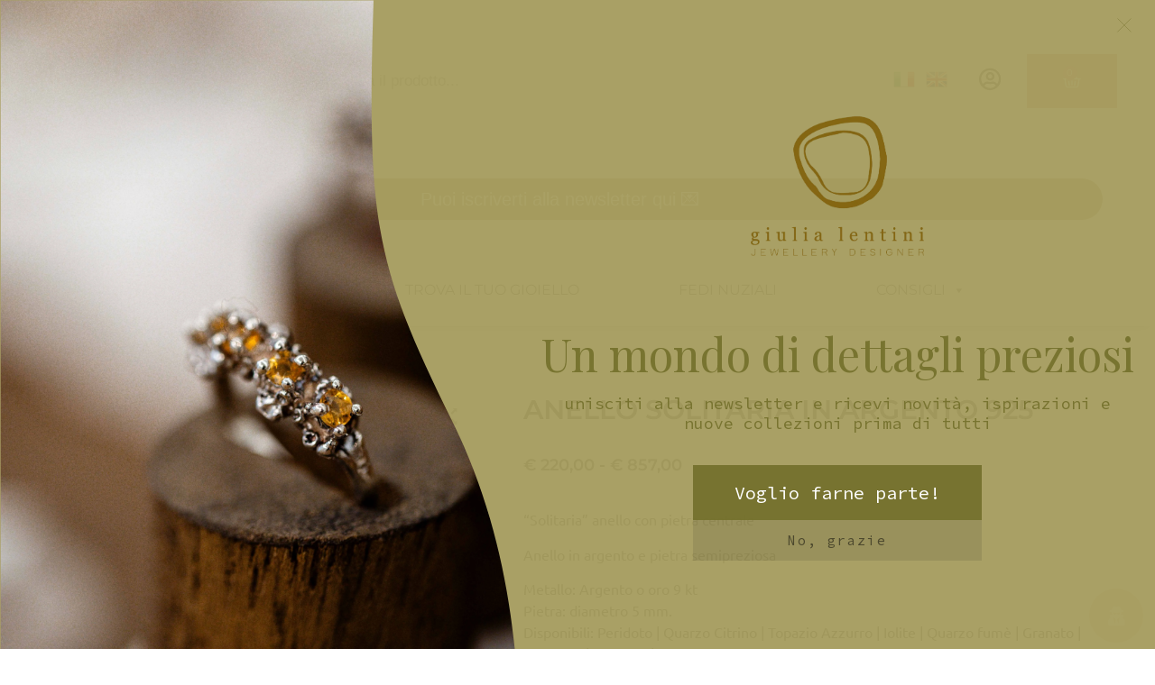

--- FILE ---
content_type: text/html; charset=UTF-8
request_url: https://www.giulialentini.it/prodotto/anello-solitaria-in-argento-925-pronto-per-la-spedizione-2/
body_size: 62898
content:
<!doctype html>
<html lang="it-IT">
<head>
<meta charset="UTF-8">
<meta name="viewport" content="width=device-width, initial-scale=1">
<link rel="profile" href="https://gmpg.org/xfn/11">
<meta name='robots' content='index, follow, max-image-preview:large, max-snippet:-1, max-video-preview:-1'/>
<title>Anello Solitaria in argento 925 &#8211; Giulia Lentini</title>
<meta name="description" content="Anello in argento e iolite, questo anello può essere il perfetto anello particolare per una proposta di matrimonio"/>
<link rel="canonical" href="https://www.giulialentini.it/prodotto/anello-solitaria-in-argento-925-pronto-per-la-spedizione-2/"/>
<meta property="og:locale" content="it_IT"/>
<meta property="og:type" content="article"/>
<meta property="og:title" content="Anello Solitaria in argento 925 &#8211; Giulia Lentini"/>
<meta property="og:description" content="Anello in argento e iolite, questo anello può essere il perfetto anello particolare per una proposta di matrimonio"/>
<meta property="og:url" content="https://www.giulialentini.it/prodotto/anello-solitaria-in-argento-925-pronto-per-la-spedizione-2/"/>
<meta property="og:site_name" content="Giulia Lentini"/>
<meta property="article:publisher" content="https://www.facebook.com/LentiGiulia/"/>
<meta property="article:modified_time" content="2025-01-03T10:11:57+00:00"/>
<meta property="og:image" content="https://www.giulialentini.it/wp-content/uploads/2021/09/2P5A7578.jpg"/>
<meta property="og:image:width" content="741"/>
<meta property="og:image:height" content="741"/>
<meta property="og:image:type" content="image/jpeg"/>
<meta name="twitter:card" content="summary_large_image"/>
<meta name="twitter:label1" content="Tempo di lettura stimato"/>
<meta name="twitter:data1" content="1 minuto"/>
<script type="application/ld+json" class="yoast-schema-graph">{"@context":"https://schema.org","@graph":[{"@type":"WebPage","@id":"https://www.giulialentini.it/prodotto/anello-solitaria-in-argento-925-pronto-per-la-spedizione-2/","url":"https://www.giulialentini.it/prodotto/anello-solitaria-in-argento-925-pronto-per-la-spedizione-2/","name":"Anello Solitaria in argento 925 &#8211; Giulia Lentini","isPartOf":{"@id":"https://www.giulialentini.it/#website"},"primaryImageOfPage":{"@id":"https://www.giulialentini.it/prodotto/anello-solitaria-in-argento-925-pronto-per-la-spedizione-2/#primaryimage"},"image":{"@id":"https://www.giulialentini.it/prodotto/anello-solitaria-in-argento-925-pronto-per-la-spedizione-2/#primaryimage"},"thumbnailUrl":"https://www.giulialentini.it/wp-content/uploads/2021/09/2P5A7578.jpg","datePublished":"2022-01-02T16:49:09+00:00","dateModified":"2025-01-03T10:11:57+00:00","description":"Anello in argento e iolite, questo anello può essere il perfetto anello particolare per una proposta di matrimonio","breadcrumb":{"@id":"https://www.giulialentini.it/prodotto/anello-solitaria-in-argento-925-pronto-per-la-spedizione-2/#breadcrumb"},"inLanguage":"it-IT","potentialAction":[{"@type":"ReadAction","target":["https://www.giulialentini.it/prodotto/anello-solitaria-in-argento-925-pronto-per-la-spedizione-2/"]}]},{"@type":"ImageObject","inLanguage":"it-IT","@id":"https://www.giulialentini.it/prodotto/anello-solitaria-in-argento-925-pronto-per-la-spedizione-2/#primaryimage","url":"https://www.giulialentini.it/wp-content/uploads/2021/09/2P5A7578.jpg","contentUrl":"https://www.giulialentini.it/wp-content/uploads/2021/09/2P5A7578.jpg","width":741,"height":741},{"@type":"BreadcrumbList","@id":"https://www.giulialentini.it/prodotto/anello-solitaria-in-argento-925-pronto-per-la-spedizione-2/#breadcrumb","itemListElement":[{"@type":"ListItem","position":1,"name":"Home","item":"https://www.giulialentini.it/"},{"@type":"ListItem","position":2,"name":"Shop","item":"https://www.giulialentini.it/shop/"},{"@type":"ListItem","position":3,"name":"Anello Solitaria in argento 925"}]},{"@type":"WebSite","@id":"https://www.giulialentini.it/#website","url":"https://www.giulialentini.it/","name":"Giulia Lentini","description":"Gioielli fatti a mano - Jewellery Designer and Maker","publisher":{"@id":"https://www.giulialentini.it/#organization"},"potentialAction":[{"@type":"SearchAction","target":{"@type":"EntryPoint","urlTemplate":"https://www.giulialentini.it/?s={search_term_string}"},"query-input":{"@type":"PropertyValueSpecification","valueRequired":true,"valueName":"search_term_string"}}],"inLanguage":"it-IT"},{"@type":"Organization","@id":"https://www.giulialentini.it/#organization","name":"Giulia Lentini","url":"https://www.giulialentini.it/","logo":{"@type":"ImageObject","inLanguage":"it-IT","@id":"https://www.giulialentini.it/#/schema/logo/image/","url":"https://www.giulialentini.it/wp-content/uploads/2021/02/logo-marrone.png","contentUrl":"https://www.giulialentini.it/wp-content/uploads/2021/02/logo-marrone.png","width":1055,"height":849,"caption":"Giulia Lentini"},"image":{"@id":"https://www.giulialentini.it/#/schema/logo/image/"},"sameAs":["https://www.facebook.com/LentiGiulia/","https://www.instagram.com/giulialentini_jewelry/","https://it.linkedin.com/in/giulia-lentini-011410116","https://www.pinterest.it/9giulialentini/"]}]}</script>
<link rel='dns-prefetch' href='//stats.wp.com'/>
<link rel='dns-prefetch' href='//capi-automation.s3.us-east-2.amazonaws.com'/>
<link rel='dns-prefetch' href='//www.googletagmanager.com'/>
<link rel="alternate" type="application/rss+xml" title="Giulia Lentini &raquo; Feed" href="https://www.giulialentini.it/feed/"/>
<link rel="alternate" type="application/rss+xml" title="Giulia Lentini &raquo; Feed dei commenti" href="https://www.giulialentini.it/comments/feed/"/>
<link rel="alternate" title="oEmbed (JSON)" type="application/json+oembed" href="https://www.giulialentini.it/wp-json/oembed/1.0/embed?url=https%3A%2F%2Fwww.giulialentini.it%2Fprodotto%2Fanello-solitaria-in-argento-925-pronto-per-la-spedizione-2%2F"/>
<link rel="alternate" title="oEmbed (XML)" type="text/xml+oembed" href="https://www.giulialentini.it/wp-json/oembed/1.0/embed?url=https%3A%2F%2Fwww.giulialentini.it%2Fprodotto%2Fanello-solitaria-in-argento-925-pronto-per-la-spedizione-2%2F&#038;format=xml"/>
<style id='wp-img-auto-sizes-contain-inline-css'>img:is([sizes=auto i],[sizes^="auto," i]){contain-intrinsic-size:3000px 1500px}</style>
<link rel="stylesheet" type="text/css" href="//www.giulialentini.it/wp-content/cache/wpfc-minified/f13v2s45/7r5g1.css" media="all"/>
<style id='font-awesome-inline-css'>[data-font="FontAwesome"]:before{font-family:'FontAwesome' !important;content:attr(data-icon) !important;speak:none !important;font-weight:normal !important;font-variant:normal !important;text-transform:none !important;line-height:1 !important;font-style:normal !important;-webkit-font-smoothing:antialiased !important;-moz-osx-font-smoothing:grayscale !important;}</style>
<style>.br_alabel > span{padding:0;font-weight:bold;display:inline-block;overflow:visible;text-overflow:clip;text-align:center;box-sizing:border-box;border:0px solid transparent;position:relative;-webkit-box-orient:vertical;-webkit-box-direction:normal;-ms-flex-direction:column;flex-direction:column;-webkit-box-pack:center;-ms-flex-pack:center;justify-content:center;}
.br_alabel.br_alabel_template_type_image > span{background-color:transparent !important;background-repeat:no-repeat;background-position:right top;background-size:contain;}
.br_alabel.br_alabel_template_type_image > span b{display:none;}
.br_alabel > span b{color:inherit;}
.br_alabel_label{line-height:1.75;margin-top:0.5em;}
.br_alabel_label.br_alabel_type_image > span{padding:0;}
.br_alabel_label.br_alabel_left{float:left;clear:left;}
.br_alabel_label.br_alabel_right{float:right;clear:right;}
.br_alabel_label.br_alabel_center{clear:both;text-align:center;}
.br_alabel_label.br_alabel_center > span{display:inline-block;}
.br_alabel_image{position:absolute;top:-10px;z-index:500;}
.br_alabel_image.br_alabel_left{left:-10px;}
.br_alabel_image.br_alabel_right{right:-10px;}
.br_alabel_image.br_alabel_center{left:50%;}
.br_alabel_image.br_alabel_center > span{position:relative;left:-50%;}
.br_alabel img{display:block;max-width:100%;margin:0!important;padding:0!important;}
.woocommerce .product span.onsale{padding:0;z-index:100;}
.br_alabel_sale_p.br_alabel_image > span{font-size:16px;padding:0;}
.br_alabel_image .woocommerce-Price-amount.amount, .br_alabel_image .woocommerce-Price-currencySymbol, .br_alabel_label.br_alabel_center span.woocommerce-Price-currencySymbol, .br_alabel_label.br_alabel_center span.woocommerce-Price-amount.amount{line-height:inherit;display:inline;}
.br_alabel_in_title{display:inline-block;}
.berocket_tooltip_image{max-height:100%;max-width:100%;}
.br-labels-css-21-i1::before{background:rgba(255, 255, 255, 0.3) !important;content:'';height:100%;left:0;position:absolute;top:0;width:50%;}
.br-labels-advanced-1, .br-labels-advanced-2, .br-labels-advanced-4, .br-labels-advanced-5, .br-labels-advanced-6, .br-labels-advanced-9, .br-labels-advanced-10, .br-labels-advanced-11, .br-labels-advanced-12{position:absolute !important;bottom:0;left:0;right:0;top:0;}
.br-labels-advanced-2.rotated .b_span_before, .br-labels-advanced-2.rotated .b_span_text, .br-labels-advanced-2.rotated .b_span_after{transform:scaleX(-1);-moz-transform:scaleX(-1);-ms-transform:scaleX(-1);-o-transform:scaleX(-1);-webkit-transform:scaleX(-1);}
.br-labels-advanced-1 .b_span_text{font-size:1.7em;position:absolute;left:22%;top:35%;margin-top:-0.5em;line-height:1em;}
.br-labels-advanced-1 .b_span_after{bottom:27%;font-size:1.2em;right:20%;position:absolute;line-height:1em;margin-bottom:-0.5em;}
.br-labels-advanced-1.rotated .b_span_text{left:0.5em;right:auto;}
.br-labels-advanced-1.rotated .b_span_after{left:0.4em;right:auto;}
.br-labels-advanced-2 .b_span_before{display:inline-block;font-size:1em;line-height:1;position:absolute;text-align:left;left:65%;top:20%;width:40%;line-height:1em;margin-top:-0.5em;}
.br-labels-advanced-2 .b_span_text{display:inline-block;font-size:1.7em;right:35%;position:absolute;text-align:right;top:30%;width:50%;line-height:1em;margin-top:-0.5em;}
.br-labels-advanced-2 .b_span_after{bottom:17%;font-size:0.9em;left:15%;position:absolute;right:0;white-space:nowrap;line-height:1em;margin-bottom:-0.5em}
.br-labels-advanced-2.rotated .b_span_before{left:5%;right:0;}
.br-labels-advanced-2.rotated .b_span_text{right:5%;text-align:end;}
.br_alabel.br_alabel_template_type_advanced > span b.br-labels-advanced-3{top:14%;}
.br-labels-advanced-3 .b_span_text{font-size:1.8em;line-height:1em;position:absolute;top:50%;margin-top:-0.5em;left:0;right:0;}
.br-labels-advanced-3 .b_span_after{font-size:0.8em;line-height:1em;position:absolute;bottom:20%;left:0;right:0;margin-bottom:-0.5em;}
.br-labels-advanced-3 .b_span_before{font-size:0.8em;line-height:1em;position:absolute;top:20%;left:0;right:0;margin-top:-0.5em;}
.br-labels-advanced-4 .b_span_before{left:0;position:absolute;top:47%;right:0;font-size:0.6em;text-transform:uppercase;line-height:1em;margin-top:-0.5em;}
.br-labels-advanced-4 .b_span_text{font-size:1.2em;position:absolute;top:16%;left:0;right:0;margin-top:-0.5em;line-height:1em;}
.br-labels-advanced-4 .b_span_after{bottom:29%;font-size:0.7em;left:0;position:absolute;right:0;white-space:nowrap;margin-bottom:-0.5em;line-height:1em;}
.br-labels-advanced-5 .b_span_before{font-size:0.6em;left:0;position:absolute;right:0;text-transform:uppercase;top:55%;margin-top:-0.5em;line-height:1em;}
.br-labels-advanced-5 .b_span_text{font-size:1.5em;left:0;right:0;position:absolute;top:20%;white-space:nowrap;margin-top:-0.5em;line-height:1em;}
.br-labels-advanced-5 .b_span_after{bottom:23%;font-size:0.7em;left:0;position:absolute;right:0;white-space:nowrap;margin-bottom:-0.5em;line-height:1em;}
.br-labels-advanced-6 .b_span_text{font-size:1.5em;position:absolute;top:27%;left:0;right:0;margin-top:-0.5em;line-height:1em;}
.br-labels-advanced-6 .b_span_after{bottom:27%;font-size:0.7em;left:0;position:absolute;right:0;text-transform:uppercase;margin-bottom:-0.5em;line-height:1em;}
.br-labels-advanced-7{font-size:1.8em;left:0;position:absolute !important;right:0;top:50%;transform:translateY(-50%);-moz-transform:translateY(-50%);-ms-transform:translateY(-50%);-webkit-transform:translateY(-50%);-o-transform:translateY(-50%);}
.br-labels-advanced-7 .b_span_text{line-height:1;display:block;}
.br-labels-advanced-7 .b_span_after{font-size:50%;line-height:50%;}
.br-labels-advanced-7 .b_span_after .woocommerce-Price-amount{white-space:nowrap;}
.br-labels-advanced-7-i3{}
.br-labels-advanced-7-i3:before{background-color:rgba(255, 255, 255, 0.3);border-radius:50%;content:'';height:100%;left:-50%;position:absolute;right:0;top:60%;}
.br-labels-advanced-8{font-size:2.2em;height:70%;left:0;position:absolute !important;right:0;top:40%;transform:translateY(-50%);-moz-transform:translateY(-50%);-ms-transform:translateY(-50%);-webkit-transform:translateY(-50%);-o-transform:translateY(-50%);}
.br-labels-advanced-8 .b_span_text{line-height:1;display:block;}
.br-labels-advanced-8 .b_span_after{font-size:50%;line-height:50%;}
.br-labels-advanced-8-i3::before{background-color:rgba(255, 255, 255, 0.2);border-radius:50%;bottom:10%;content:'';left:-50%;position:absolute;right:0;top:-20%;width:200%;z-index:99;}
.br-labels-advanced-8-i2::before{background-color:rgba(255, 255, 255, 0.2);border-radius:50%;bottom:10%;content:'';left:-85%;position:absolute;right:0;top:-20%;width:200%;z-index:99;}
.br-labels-advanced-8 .b_span_after .woocommerce-Price-amount{white-space:nowrap;}
.br-labels-advanced-9 .b_span_text{font-size:0.8em;left:0;position:absolute;right:0;text-transform:uppercase;top:65%;-webkit-filter:invert(60%);filter:invert(60%);margin-top:-0.5em;line-height:1em;}
.br-labels-advanced-9 .b_span_after{left:0;font-size:1em;position:absolute;right:0;white-space:nowrap;line-height:1em;margin-bottom:-0.5em;bottom:11%;}
.br-labels-advanced-9 .b_span_before{font-size:1.2em;left:0.5em;line-height:1.1em;position:absolute;right:0.5em;top:17%;-webkit-filter:invert(60%);filter:invert(60%);margin-top:-0.6em;}
.br-labels-advanced-10 .b_span_text{font-size:1.8em;left:17%;position:absolute;right:0;top:35%;white-space:nowrap;line-height:1em;margin-top:-0.5em;}
.br-labels-advanced-10 .b_span_after{bottom:25%;font-size:1em;left:32%;position:absolute;right:0;text-transform:uppercase;line-height:1em;margin-bottom:-0.5em;}
.br-labels-advanced-10.rotated .b_span_text{left:0;right:17%;}
.br-labels-advanced-10.rotated .b_span_after{left:0.5em;right:auto;}
.br-labels-advanced-11 .b_span_before{text-transform:uppercase;display:inline-block;font-size:1em;position:absolute;text-align:left;left:65%;top:20%;width:40%;line-height:1em;margin-top:-0.5em;}
.br-labels-advanced-11 .b_span_text{display:inline-block;font-size:1.7em;right:35%;position:absolute;text-align:right;top:30%;width:50%;line-height:1em;margin-top:-0.5em;}
.br-labels-advanced-11 .b_span_after{bottom:19%;font-size:0.9em;left:15%;position:absolute;right:0;white-space:nowrap;line-height:1em;margin-bottom:-0.5em;}
.br-labels-advanced-11.rotated .b_span_before{right:0;left:55%;}
.br-labels-advanced-11.rotated .b_span_text{left:5%;right:0;}
.br-labels-advanced-11.rotated .b_span_after{left:0;right:10%;}
.br-labels-advanced-12 .b_span_before{bottom:44%;font-size:0.6em;left:0;position:absolute;right:0;text-transform:uppercase;line-height:1em;margin-bottom:-0.5em;}
.br-labels-advanced-12 .b_span_text{font-size:1.4em;left:0;position:absolute;right:0;top:37%;line-height:1em;margin-top:-0.5em;}
.br-labels-advanced-12 .b_span_after{bottom:28%;font-size:0.8em;left:0;position:absolute;right:0;margin-bottom:-0.5em;line-height:1em;}
.tippy-content{text-align:center;}
.berocket_tooltip_image{display:block;}
.berocket_tooltip_text{white-space:pre-wrap;}
.br_alabel svg{position:absolute;top:0;width:100%;overflow:visible!important;left:0;}
.jet-woo-products-list__item{position:relative;overflow:visible!important;}</style>
<style id='berocket_products_label_style-inline-css'>.berocket_better_labels:before, .berocket_better_labels:after{clear:both;content:" ";display:block;}
.berocket_better_labels.berocket_better_labels_image{position:absolute!important;top:0px!important;bottom:0px!important;left:0px!important;right:0px!important;pointer-events:none;}
.berocket_better_labels.berocket_better_labels_image *{pointer-events:none;}
.berocket_better_labels.berocket_better_labels_image img, .berocket_better_labels.berocket_better_labels_image .fa, .berocket_better_labels.berocket_better_labels_image .berocket_color_label, .berocket_better_labels.berocket_better_labels_image .berocket_image_background, .berocket_better_labels .berocket_better_labels_line .br_alabel, .berocket_better_labels .berocket_better_labels_line .br_alabel span{pointer-events:all;}
.berocket_better_labels .berocket_color_label, .br_alabel .berocket_color_label{width:100%;height:100%;display:block;}
.berocket_better_labels .berocket_better_labels_position_left{text-align:left;float:left;clear:left;}
.berocket_better_labels .berocket_better_labels_position_center{text-align:center;}
.berocket_better_labels .berocket_better_labels_position_right{text-align:right;float:right;clear:right;}
.berocket_better_labels.berocket_better_labels_label{clear:both}
.berocket_better_labels .berocket_better_labels_line{line-height:1px;}
.berocket_better_labels.berocket_better_labels_label .berocket_better_labels_line{clear:none;}
.berocket_better_labels .berocket_better_labels_position_left .berocket_better_labels_line{clear:left;}
.berocket_better_labels .berocket_better_labels_position_right .berocket_better_labels_line{clear:right;}
.berocket_better_labels .berocket_better_labels_line .br_alabel{display:inline-block;position:relative;top:0!important;left:0!important;right:0!important;line-height:1px;}.berocket_better_labels .berocket_better_labels_position{display:flex;flex-direction:column;}
.berocket_better_labels .berocket_better_labels_position.berocket_better_labels_position_left{align-items:start;}
.berocket_better_labels .berocket_better_labels_position.berocket_better_labels_position_right{align-items:end;}
.rtl .berocket_better_labels .berocket_better_labels_position.berocket_better_labels_position_left{align-items:end;}
.rtl .berocket_better_labels .berocket_better_labels_position.berocket_better_labels_position_right{align-items:start;}
.berocket_better_labels .berocket_better_labels_position.berocket_better_labels_position_center{align-items:center;}
.berocket_better_labels .berocket_better_labels_position .berocket_better_labels_inline{display:flex;align-items:start;}</style>
<link rel="stylesheet" type="text/css" href="//www.giulialentini.it/wp-content/cache/wpfc-minified/6zrnthkf/7r5g1.css" media="all"/>
<style id='wp-emoji-styles-inline-css'>img.wp-smiley, img.emoji{display:inline !important;border:none !important;box-shadow:none !important;height:1em !important;width:1em !important;margin:0 0.07em !important;vertical-align:-0.1em !important;background:none !important;padding:0 !important;}</style>
<link rel="stylesheet" type="text/css" href="//www.giulialentini.it/wp-content/cache/wpfc-minified/1zbuh2bd/7r5qr.css" media="all"/>
<style id='jetpack-sharing-buttons-style-inline-css'>.jetpack-sharing-buttons__services-list{display:flex;flex-direction:row;flex-wrap:wrap;gap:0;list-style-type:none;margin:5px;padding:0}.jetpack-sharing-buttons__services-list.has-small-icon-size{font-size:12px}.jetpack-sharing-buttons__services-list.has-normal-icon-size{font-size:16px}.jetpack-sharing-buttons__services-list.has-large-icon-size{font-size:24px}.jetpack-sharing-buttons__services-list.has-huge-icon-size{font-size:36px}@media print{.jetpack-sharing-buttons__services-list{display:none!important}}.editor-styles-wrapper .wp-block-jetpack-sharing-buttons{gap:0;padding-inline-start:0}ul.jetpack-sharing-buttons__services-list.has-background{padding:1.25em 2.375em}</style>
<link rel="stylesheet" type="text/css" href="//www.giulialentini.it/wp-content/cache/wpfc-minified/eeq4th9g/7r5g1.css" media="all"/>
<style id='yith-wcwl-main-inline-css'>:root{--rounded-corners-radius:16px;--color-add-to-cart-background:#333333;--color-add-to-cart-text:#FFFFFF;--color-add-to-cart-border:#333333;--color-add-to-cart-background-hover:#4F4F4F;--color-add-to-cart-text-hover:#FFFFFF;--color-add-to-cart-border-hover:#4F4F4F;--add-to-cart-rounded-corners-radius:16px;--color-button-style-1-background:#333333;--color-button-style-1-text:#FFFFFF;--color-button-style-1-border:#333333;--color-button-style-1-background-hover:#4F4F4F;--color-button-style-1-text-hover:#FFFFFF;--color-button-style-1-border-hover:#4F4F4F;--color-button-style-2-background:#333333;--color-button-style-2-text:#FFFFFF;--color-button-style-2-border:#333333;--color-button-style-2-background-hover:#4F4F4F;--color-button-style-2-text-hover:#FFFFFF;--color-button-style-2-border-hover:#4F4F4F;--color-wishlist-table-background:#FFFFFF;--color-wishlist-table-text:#6d6c6c;--color-wishlist-table-border:#FFFFFF;--color-headers-background:#F4F4F4;--color-share-button-color:#FFFFFF;--color-share-button-color-hover:#FFFFFF;--color-fb-button-background:#39599E;--color-fb-button-background-hover:#595A5A;--color-tw-button-background:#45AFE2;--color-tw-button-background-hover:#595A5A;--color-pr-button-background:#AB2E31;--color-pr-button-background-hover:#595A5A;--color-em-button-background:#FBB102;--color-em-button-background-hover:#595A5A;--color-wa-button-background:#00A901;--color-wa-button-background-hover:#595A5A;--feedback-duration:3s}:root{--rounded-corners-radius:16px;--color-add-to-cart-background:#333333;--color-add-to-cart-text:#FFFFFF;--color-add-to-cart-border:#333333;--color-add-to-cart-background-hover:#4F4F4F;--color-add-to-cart-text-hover:#FFFFFF;--color-add-to-cart-border-hover:#4F4F4F;--add-to-cart-rounded-corners-radius:16px;--color-button-style-1-background:#333333;--color-button-style-1-text:#FFFFFF;--color-button-style-1-border:#333333;--color-button-style-1-background-hover:#4F4F4F;--color-button-style-1-text-hover:#FFFFFF;--color-button-style-1-border-hover:#4F4F4F;--color-button-style-2-background:#333333;--color-button-style-2-text:#FFFFFF;--color-button-style-2-border:#333333;--color-button-style-2-background-hover:#4F4F4F;--color-button-style-2-text-hover:#FFFFFF;--color-button-style-2-border-hover:#4F4F4F;--color-wishlist-table-background:#FFFFFF;--color-wishlist-table-text:#6d6c6c;--color-wishlist-table-border:#FFFFFF;--color-headers-background:#F4F4F4;--color-share-button-color:#FFFFFF;--color-share-button-color-hover:#FFFFFF;--color-fb-button-background:#39599E;--color-fb-button-background-hover:#595A5A;--color-tw-button-background:#45AFE2;--color-tw-button-background-hover:#595A5A;--color-pr-button-background:#AB2E31;--color-pr-button-background-hover:#595A5A;--color-em-button-background:#FBB102;--color-em-button-background-hover:#595A5A;--color-wa-button-background:#00A901;--color-wa-button-background-hover:#595A5A;--feedback-duration:3s}</style>
<style id='global-styles-inline-css'>:root{--wp--preset--aspect-ratio--square:1;--wp--preset--aspect-ratio--4-3:4/3;--wp--preset--aspect-ratio--3-4:3/4;--wp--preset--aspect-ratio--3-2:3/2;--wp--preset--aspect-ratio--2-3:2/3;--wp--preset--aspect-ratio--16-9:16/9;--wp--preset--aspect-ratio--9-16:9/16;--wp--preset--color--black:#000000;--wp--preset--color--cyan-bluish-gray:#abb8c3;--wp--preset--color--white:#ffffff;--wp--preset--color--pale-pink:#f78da7;--wp--preset--color--vivid-red:#cf2e2e;--wp--preset--color--luminous-vivid-orange:#ff6900;--wp--preset--color--luminous-vivid-amber:#fcb900;--wp--preset--color--light-green-cyan:#7bdcb5;--wp--preset--color--vivid-green-cyan:#00d084;--wp--preset--color--pale-cyan-blue:#8ed1fc;--wp--preset--color--vivid-cyan-blue:#0693e3;--wp--preset--color--vivid-purple:#9b51e0;--wp--preset--gradient--vivid-cyan-blue-to-vivid-purple:linear-gradient(135deg,rgb(6,147,227) 0%,rgb(155,81,224) 100%);--wp--preset--gradient--light-green-cyan-to-vivid-green-cyan:linear-gradient(135deg,rgb(122,220,180) 0%,rgb(0,208,130) 100%);--wp--preset--gradient--luminous-vivid-amber-to-luminous-vivid-orange:linear-gradient(135deg,rgb(252,185,0) 0%,rgb(255,105,0) 100%);--wp--preset--gradient--luminous-vivid-orange-to-vivid-red:linear-gradient(135deg,rgb(255,105,0) 0%,rgb(207,46,46) 100%);--wp--preset--gradient--very-light-gray-to-cyan-bluish-gray:linear-gradient(135deg,rgb(238,238,238) 0%,rgb(169,184,195) 100%);--wp--preset--gradient--cool-to-warm-spectrum:linear-gradient(135deg,rgb(74,234,220) 0%,rgb(151,120,209) 20%,rgb(207,42,186) 40%,rgb(238,44,130) 60%,rgb(251,105,98) 80%,rgb(254,248,76) 100%);--wp--preset--gradient--blush-light-purple:linear-gradient(135deg,rgb(255,206,236) 0%,rgb(152,150,240) 100%);--wp--preset--gradient--blush-bordeaux:linear-gradient(135deg,rgb(254,205,165) 0%,rgb(254,45,45) 50%,rgb(107,0,62) 100%);--wp--preset--gradient--luminous-dusk:linear-gradient(135deg,rgb(255,203,112) 0%,rgb(199,81,192) 50%,rgb(65,88,208) 100%);--wp--preset--gradient--pale-ocean:linear-gradient(135deg,rgb(255,245,203) 0%,rgb(182,227,212) 50%,rgb(51,167,181) 100%);--wp--preset--gradient--electric-grass:linear-gradient(135deg,rgb(202,248,128) 0%,rgb(113,206,126) 100%);--wp--preset--gradient--midnight:linear-gradient(135deg,rgb(2,3,129) 0%,rgb(40,116,252) 100%);--wp--preset--font-size--small:13px;--wp--preset--font-size--medium:20px;--wp--preset--font-size--large:36px;--wp--preset--font-size--x-large:42px;--wp--preset--spacing--20:0.44rem;--wp--preset--spacing--30:0.67rem;--wp--preset--spacing--40:1rem;--wp--preset--spacing--50:1.5rem;--wp--preset--spacing--60:2.25rem;--wp--preset--spacing--70:3.38rem;--wp--preset--spacing--80:5.06rem;--wp--preset--shadow--natural:6px 6px 9px rgba(0, 0, 0, 0.2);--wp--preset--shadow--deep:12px 12px 50px rgba(0, 0, 0, 0.4);--wp--preset--shadow--sharp:6px 6px 0px rgba(0, 0, 0, 0.2);--wp--preset--shadow--outlined:6px 6px 0px -3px rgb(255, 255, 255), 6px 6px rgb(0, 0, 0);--wp--preset--shadow--crisp:6px 6px 0px rgb(0, 0, 0);}:root{--wp--style--global--content-size:800px;--wp--style--global--wide-size:1200px;}:where(body){margin:0;}.wp-site-blocks > .alignleft{float:left;margin-right:2em;}.wp-site-blocks > .alignright{float:right;margin-left:2em;}.wp-site-blocks > .aligncenter{justify-content:center;margin-left:auto;margin-right:auto;}:where(.wp-site-blocks) > *{margin-block-start:24px;margin-block-end:0;}:where(.wp-site-blocks) > :first-child{margin-block-start:0;}:where(.wp-site-blocks) > :last-child{margin-block-end:0;}:root{--wp--style--block-gap:24px;}:root :where(.is-layout-flow) > :first-child{margin-block-start:0;}:root :where(.is-layout-flow) > :last-child{margin-block-end:0;}:root :where(.is-layout-flow) > *{margin-block-start:24px;margin-block-end:0;}:root :where(.is-layout-constrained) > :first-child{margin-block-start:0;}:root :where(.is-layout-constrained) > :last-child{margin-block-end:0;}:root :where(.is-layout-constrained) > *{margin-block-start:24px;margin-block-end:0;}:root :where(.is-layout-flex){gap:24px;}:root :where(.is-layout-grid){gap:24px;}.is-layout-flow > .alignleft{float:left;margin-inline-start:0;margin-inline-end:2em;}.is-layout-flow > .alignright{float:right;margin-inline-start:2em;margin-inline-end:0;}.is-layout-flow > .aligncenter{margin-left:auto !important;margin-right:auto !important;}.is-layout-constrained > .alignleft{float:left;margin-inline-start:0;margin-inline-end:2em;}.is-layout-constrained > .alignright{float:right;margin-inline-start:2em;margin-inline-end:0;}.is-layout-constrained > .aligncenter{margin-left:auto !important;margin-right:auto !important;}.is-layout-constrained > :where(:not(.alignleft):not(.alignright):not(.alignfull)){max-width:var(--wp--style--global--content-size);margin-left:auto !important;margin-right:auto !important;}.is-layout-constrained > .alignwide{max-width:var(--wp--style--global--wide-size);}body .is-layout-flex{display:flex;}.is-layout-flex{flex-wrap:wrap;align-items:center;}.is-layout-flex > :is(*, div){margin:0;}body .is-layout-grid{display:grid;}.is-layout-grid > :is(*, div){margin:0;}body{padding-top:0px;padding-right:0px;padding-bottom:0px;padding-left:0px;}a:where(:not(.wp-element-button)){text-decoration:underline;}:root :where(.wp-element-button, .wp-block-button__link){background-color:#32373c;border-width:0;color:#fff;font-family:inherit;font-size:inherit;font-style:inherit;font-weight:inherit;letter-spacing:inherit;line-height:inherit;padding-top:calc(0.667em + 2px);padding-right:calc(1.333em + 2px);padding-bottom:calc(0.667em + 2px);padding-left:calc(1.333em + 2px);text-decoration:none;text-transform:inherit;}.has-black-color{color:var(--wp--preset--color--black) !important;}.has-cyan-bluish-gray-color{color:var(--wp--preset--color--cyan-bluish-gray) !important;}.has-white-color{color:var(--wp--preset--color--white) !important;}.has-pale-pink-color{color:var(--wp--preset--color--pale-pink) !important;}.has-vivid-red-color{color:var(--wp--preset--color--vivid-red) !important;}.has-luminous-vivid-orange-color{color:var(--wp--preset--color--luminous-vivid-orange) !important;}.has-luminous-vivid-amber-color{color:var(--wp--preset--color--luminous-vivid-amber) !important;}.has-light-green-cyan-color{color:var(--wp--preset--color--light-green-cyan) !important;}.has-vivid-green-cyan-color{color:var(--wp--preset--color--vivid-green-cyan) !important;}.has-pale-cyan-blue-color{color:var(--wp--preset--color--pale-cyan-blue) !important;}.has-vivid-cyan-blue-color{color:var(--wp--preset--color--vivid-cyan-blue) !important;}.has-vivid-purple-color{color:var(--wp--preset--color--vivid-purple) !important;}.has-black-background-color{background-color:var(--wp--preset--color--black) !important;}.has-cyan-bluish-gray-background-color{background-color:var(--wp--preset--color--cyan-bluish-gray) !important;}.has-white-background-color{background-color:var(--wp--preset--color--white) !important;}.has-pale-pink-background-color{background-color:var(--wp--preset--color--pale-pink) !important;}.has-vivid-red-background-color{background-color:var(--wp--preset--color--vivid-red) !important;}.has-luminous-vivid-orange-background-color{background-color:var(--wp--preset--color--luminous-vivid-orange) !important;}.has-luminous-vivid-amber-background-color{background-color:var(--wp--preset--color--luminous-vivid-amber) !important;}.has-light-green-cyan-background-color{background-color:var(--wp--preset--color--light-green-cyan) !important;}.has-vivid-green-cyan-background-color{background-color:var(--wp--preset--color--vivid-green-cyan) !important;}.has-pale-cyan-blue-background-color{background-color:var(--wp--preset--color--pale-cyan-blue) !important;}.has-vivid-cyan-blue-background-color{background-color:var(--wp--preset--color--vivid-cyan-blue) !important;}.has-vivid-purple-background-color{background-color:var(--wp--preset--color--vivid-purple) !important;}.has-black-border-color{border-color:var(--wp--preset--color--black) !important;}.has-cyan-bluish-gray-border-color{border-color:var(--wp--preset--color--cyan-bluish-gray) !important;}.has-white-border-color{border-color:var(--wp--preset--color--white) !important;}.has-pale-pink-border-color{border-color:var(--wp--preset--color--pale-pink) !important;}.has-vivid-red-border-color{border-color:var(--wp--preset--color--vivid-red) !important;}.has-luminous-vivid-orange-border-color{border-color:var(--wp--preset--color--luminous-vivid-orange) !important;}.has-luminous-vivid-amber-border-color{border-color:var(--wp--preset--color--luminous-vivid-amber) !important;}.has-light-green-cyan-border-color{border-color:var(--wp--preset--color--light-green-cyan) !important;}.has-vivid-green-cyan-border-color{border-color:var(--wp--preset--color--vivid-green-cyan) !important;}.has-pale-cyan-blue-border-color{border-color:var(--wp--preset--color--pale-cyan-blue) !important;}.has-vivid-cyan-blue-border-color{border-color:var(--wp--preset--color--vivid-cyan-blue) !important;}.has-vivid-purple-border-color{border-color:var(--wp--preset--color--vivid-purple) !important;}.has-vivid-cyan-blue-to-vivid-purple-gradient-background{background:var(--wp--preset--gradient--vivid-cyan-blue-to-vivid-purple) !important;}.has-light-green-cyan-to-vivid-green-cyan-gradient-background{background:var(--wp--preset--gradient--light-green-cyan-to-vivid-green-cyan) !important;}.has-luminous-vivid-amber-to-luminous-vivid-orange-gradient-background{background:var(--wp--preset--gradient--luminous-vivid-amber-to-luminous-vivid-orange) !important;}.has-luminous-vivid-orange-to-vivid-red-gradient-background{background:var(--wp--preset--gradient--luminous-vivid-orange-to-vivid-red) !important;}.has-very-light-gray-to-cyan-bluish-gray-gradient-background{background:var(--wp--preset--gradient--very-light-gray-to-cyan-bluish-gray) !important;}.has-cool-to-warm-spectrum-gradient-background{background:var(--wp--preset--gradient--cool-to-warm-spectrum) !important;}.has-blush-light-purple-gradient-background{background:var(--wp--preset--gradient--blush-light-purple) !important;}.has-blush-bordeaux-gradient-background{background:var(--wp--preset--gradient--blush-bordeaux) !important;}.has-luminous-dusk-gradient-background{background:var(--wp--preset--gradient--luminous-dusk) !important;}.has-pale-ocean-gradient-background{background:var(--wp--preset--gradient--pale-ocean) !important;}.has-electric-grass-gradient-background{background:var(--wp--preset--gradient--electric-grass) !important;}.has-midnight-gradient-background{background:var(--wp--preset--gradient--midnight) !important;}.has-small-font-size{font-size:var(--wp--preset--font-size--small) !important;}.has-medium-font-size{font-size:var(--wp--preset--font-size--medium) !important;}.has-large-font-size{font-size:var(--wp--preset--font-size--large) !important;}.has-x-large-font-size{font-size:var(--wp--preset--font-size--x-large) !important;}:root :where(.wp-block-pullquote){font-size:1.5em;line-height:1.6;}</style>
<style>.wpcf7 .screen-reader-response{position:absolute;overflow:hidden;clip:rect(1px, 1px, 1px, 1px);clip-path:inset(50%);height:1px;width:1px;margin:-1px;padding:0;border:0;word-wrap:normal !important;}
.wpcf7 .hidden-fields-container{display:none;}
.wpcf7 form .wpcf7-response-output{margin:2em 0.5em 1em;padding:0.2em 1em;border:2px solid #00a0d2;}
.wpcf7 form.init .wpcf7-response-output, .wpcf7 form.resetting .wpcf7-response-output, .wpcf7 form.submitting .wpcf7-response-output{display:none;}
.wpcf7 form.sent .wpcf7-response-output{border-color:#46b450;}
.wpcf7 form.failed .wpcf7-response-output, .wpcf7 form.aborted .wpcf7-response-output{border-color:#dc3232;}
.wpcf7 form.spam .wpcf7-response-output{border-color:#f56e28;}
.wpcf7 form.invalid .wpcf7-response-output, .wpcf7 form.unaccepted .wpcf7-response-output, .wpcf7 form.payment-required .wpcf7-response-output{border-color:#ffb900;}
.wpcf7-form-control-wrap{position:relative;}
.wpcf7-not-valid-tip{color:#dc3232;font-size:1em;font-weight:normal;display:block;}
.use-floating-validation-tip .wpcf7-not-valid-tip{position:relative;top:-2ex;left:1em;z-index:100;border:1px solid #dc3232;background:#fff;padding:.2em .8em;width:24em;}
.wpcf7-list-item{display:inline-block;margin:0 0 0 1em;}
.wpcf7-list-item-label::before, .wpcf7-list-item-label::after{content:" ";}
.wpcf7-spinner{visibility:hidden;display:inline-block;background-color:#23282d;opacity:0.75;width:24px;height:24px;border:none;border-radius:100%;padding:0;margin:0 24px;position:relative;}
form.submitting .wpcf7-spinner{visibility:visible;}
.wpcf7-spinner::before{content:'';position:absolute;background-color:#fbfbfc;top:4px;left:4px;width:6px;height:6px;border:none;border-radius:100%;transform-origin:8px 8px;animation-name:spin;animation-duration:1000ms;animation-timing-function:linear;animation-iteration-count:infinite;}
@media (prefers-reduced-motion: reduce) {
.wpcf7-spinner::before{animation-name:blink;animation-duration:2000ms;}
}
@keyframes spin {
from{transform:rotate(0deg);}
to{transform:rotate(360deg);}
}
@keyframes blink {
from{opacity:0;}
50%{opacity:1;}
to{opacity:0;}
}
.wpcf7 [inert]{opacity:0.5;}
.wpcf7 input[type="file"]{cursor:pointer;}
.wpcf7 input[type="file"]:disabled{cursor:default;}
.wpcf7 .wpcf7-submit:disabled{cursor:not-allowed;}
.wpcf7 input[type="url"],
.wpcf7 input[type="email"],
.wpcf7 input[type="tel"]{direction:ltr;}
.wpcf7-reflection > output{display:list-item;list-style:none;}
.wpcf7-reflection > output[hidden]{display:none;}</style>
<style id='contact-form-7-inline-css'>.wpcf7 .wpcf7-recaptcha iframe{margin-bottom:0;}.wpcf7 .wpcf7-recaptcha[data-align="center"] > div{margin:0 auto;}.wpcf7 .wpcf7-recaptcha[data-align="right"] > div{margin:0 0 0 auto;}</style>
<link rel="stylesheet" type="text/css" href="//www.giulialentini.it/wp-content/cache/wpfc-minified/76uywo64/7r5g1.css" media="all"/>
<style id='woocommerce-layout-inline-css'>.infinite-scroll .woocommerce-pagination{display:none;}</style>
<link rel="stylesheet" type="text/css" href="//www.giulialentini.it/wp-content/cache/wpfc-minified/g1lm20d5/7r5g1.css" media="only screen and (max-width: 768px)"/>
<link rel="stylesheet" type="text/css" href="//www.giulialentini.it/wp-content/cache/wpfc-minified/dqop1z6t/7r5g1.css" media="all"/>
<style id='woocommerce-inline-inline-css'>.woocommerce form .form-row .required{visibility:visible;}</style>
<link rel="stylesheet" type="text/css" href="//www.giulialentini.it/wp-content/cache/wpfc-minified/etirycah/7r5g1.css" media="all"/>
<style id='dashicons-inline-css'>[data-font="Dashicons"]:before{font-family:'Dashicons' !important;content:attr(data-icon) !important;speak:none !important;font-weight:normal !important;font-variant:normal !important;text-transform:none !important;line-height:1 !important;font-style:normal !important;-webkit-font-smoothing:antialiased !important;-moz-osx-font-smoothing:grayscale !important;}</style>
<link rel="stylesheet" type="text/css" href="//www.giulialentini.it/wp-content/cache/wpfc-minified/lbju5pch/7r5r7.css" media="all"/>
<style id='wpgs-inline-css'>.fancybox-thumbs{width:115px;}
.fancybox-thumbs__list a{max-width:calc(100% - 4px);margin:3px;}
.thumbnail_image:before{background:rgba(255,255,255,0.54);}
.wpgs-wrapper .slick-prev:before, .wpgs-wrapper .slick-next:before,.wpgs-image button:not(.toggle){color:#000000;}
.wpgs-wrapper .slick-prev,.wpgs-wrapper .slick-next{background:transparent !important;}
.woocommerce-product-gallery__lightbox{background:transparent;color:#fff;}
.fancybox-bg,.fancybox-button{background:rgba(10,0,0,0.75);}
.fancybox-caption__body,.fancybox-infobar{color:#fff;}
.thumbnail_image{margin:3px;}
.arrow-next:before, .slick-next:before{content:'\e80a';}
.arrow-prev:before, .slick-prev:before{content:'\e80b';}
[dir='rtl'] .slick-next:before{content:'\e80b';}
[dir='rtl'] .slick-prev:before{content:'\e80a';}</style>
<link rel="stylesheet" type="text/css" href="//www.giulialentini.it/wp-content/cache/wpfc-minified/7l1xgzpl/7r5g1.css" media="all"/>
<style id='jet-woo-builder-inline-css'>@font-face{font-family:"WooCommerce";font-weight:normal;font-style:normal;src:url("https://www.giulialentini.it/wp-content/plugins/woocommerce/assets/fonts/WooCommerce.eot");src:url("https://www.giulialentini.it/wp-content/plugins/woocommerce/assets/fonts/WooCommerce.eot?#iefix") format("embedded-opentype"), url("https://www.giulialentini.it/wp-content/plugins/woocommerce/assets/fonts/WooCommerce.woff") format("woff"), url("https://www.giulialentini.it/wp-content/plugins/woocommerce/assets/fonts/WooCommerce.ttf") format("truetype"), url("https://www.giulialentini.it/wp-content/plugins/woocommerce/assets/fonts/WooCommerce.svg#WooCommerce") format("svg");}</style>
<link rel="stylesheet" type="text/css" href="//www.giulialentini.it/wp-content/cache/wpfc-minified/97orvp6m/fuv18.css" media="all"/>
<link rel='stylesheet' id='elementor-post-17348-css' href='https://www.giulialentini.it/wp-content/uploads/elementor/css/post-17348.css?ver=1768450527' media='all'/>
<link rel="stylesheet" type="text/css" href="//www.giulialentini.it/wp-content/cache/wpfc-minified/dfljkw9m/7r5qr.css" media="all"/>
<link rel='stylesheet' id='elementor-post-17402-css' href='https://www.giulialentini.it/wp-content/uploads/elementor/css/post-17402.css?ver=1768450527' media='all'/>
<link rel='stylesheet' id='elementor-post-17350-css' href='https://www.giulialentini.it/wp-content/uploads/elementor/css/post-17350.css?ver=1768450527' media='all'/>
<link rel='stylesheet' id='elementor-post-17397-css' href='https://www.giulialentini.it/wp-content/uploads/elementor/css/post-17397.css?ver=1768460544' media='all'/>
<link rel="stylesheet" type="text/css" href="//www.giulialentini.it/wp-content/cache/wpfc-minified/d4y8kzgn/fuv18.css" media="all"/>
<script src='//www.giulialentini.it/wp-content/cache/wpfc-minified/7aajqlr4/7r5g1.js'></script>
<script data-cfasync="false" data-no-optimize="1" data-pagespeed-no-defer id="enhanced-ecommerce-google-analytics-js-after">tvc_smd={"tvc_wcv":"10.4.3","tvc_wpv":"6.9","tvc_eev":"7.2.14","tvc_sub_data":{"sub_id":"77039","cu_id":"66761","pl_id":"1","ga_tra_option":"","ga_property_id":"","ga_measurement_id":"","ga_ads_id":"","ga_gmc_id":"","ga_gmc_id_p":"","op_gtag_js":"0","op_en_e_t":"0","op_rm_t_t":"0","op_dy_rm_t_t":"0","op_li_ga_wi_ads":"0","gmc_is_product_sync":"0","gmc_is_site_verified":"0","gmc_is_domain_claim":"0","gmc_product_count":"0","fb_pixel_id":""}};
//# sourceURL=enhanced-ecommerce-google-analytics-js-after</script>
<script src="https://www.googletagmanager.com/gtag/js?id=GT-J7S6VQQ" id="google_gtagjs-js" async></script>
<link rel="https://api.w.org/" href="https://www.giulialentini.it/wp-json/"/><link rel="alternate" title="JSON" type="application/json" href="https://www.giulialentini.it/wp-json/wp/v2/product/14965"/><link rel="EditURI" type="application/rsd+xml" title="RSD" href="https://www.giulialentini.it/xmlrpc.php?rsd"/>
<meta name="generator" content="WordPress 6.9"/>
<meta name="generator" content="WooCommerce 10.4.3"/>
<link rel='shortlink' href='https://www.giulialentini.it/?p=14965'/>
<style>.product .images{position:relative;}</style><meta name="generator" content="Site Kit by Google 1.168.0"/><script async src="https://www.googletagmanager.com/gtag/js?id=UA-164718027-1"></script>	<style>img#wpstats{display:none}</style>
<style>.dgwt-wcas-ico-magnifier,.dgwt-wcas-ico-magnifier-handler{max-width:20px}</style>
<meta name="description" content="&quot;Solitaria&quot; anello con pietra centrale Anello in argento e pietra semipreziosa Metallo: Argento o oro 9 kt Pietra: diametro 5 mm. Disponibili: Peridoto | Quarzo Citrino | Topazio Azzurro | Iolite | Quarzo fumè | Granato | Ametista | Rodolite | Topazio Blue  London Tempi di attesa: 4 settimane. Se non conosci la misura per i tuoi anelli guarda questa guida alle taglie e scopri cos&#039;è il ring sizer">
<noscript><style>.woocommerce-product-gallery{opacity:1 !important;}</style></noscript>
<meta name="generator" content="Elementor 3.34.0; features: additional_custom_breakpoints; settings: css_print_method-external, google_font-enabled, font_display-auto">
<script>!function(f,b,e,v,n,t,s){if(f.fbq)return;n=f.fbq=function(){n.callMethod?
n.callMethod.apply(n,arguments):n.queue.push(arguments)};if(!f._fbq)f._fbq=n;
n.push=n;n.loaded=!0;n.version='2.0';n.queue=[];t=b.createElement(e);t.async=!0;
t.src=v;s=b.getElementsByTagName(e)[0];s.parentNode.insertBefore(t,s)}(window,
document,'script','https://connect.facebook.net/en_US/fbevents.js');</script>
<script>var url=window.location.origin + '?ob=open-bridge';
fbq('set', 'openbridge', '3518496054890832', url);
fbq('init', '3518496054890832', {}, {
"agent": "wordpress-6.9-4.1.5"
})</script><script>fbq('track', 'PageView', []);</script>        <script data-cfasync="false" data-no-optimize="1" data-pagespeed-no-defer>var tvc_lc='EUR';</script>
<script data-cfasync="false" data-no-optimize="1" data-pagespeed-no-defer>var tvc_lc='EUR';</script>
<script data-cfasync="false" data-pagespeed-no-defer>window.dataLayer=window.dataLayer||[];
dataLayer.push({"event":"begin_datalayer","conv_track_email":"1","conv_track_phone":"1","conv_track_address":"1","conv_track_page_scroll":"1","conv_track_file_download":"1","conv_track_author":"1","conv_track_signup":"1","conv_track_signin":"1"});</script>    
<script>(function(w, d, s, l, i){
w[l]=w[l]||[];
w[l].push({
'gtm.start': new Date().getTime(),
event: 'gtm.js'
});
var f=d.getElementsByTagName(s)[0],
j=d.createElement(s),
dl=l!='dataLayer' ? '&l=' + l:'';
j.async=true;
j.src =
'https://www.googletagmanager.com/gtm.js?id=' + i + dl;
f.parentNode.insertBefore(j, f);
})(window, document, 'script', 'dataLayer', 'GTM-K7X94DG');</script>
<script data-cfasync="false" data-no-optimize="1" data-pagespeed-no-defer>var tvc_lc='EUR';</script>
<script data-cfasync="false" data-no-optimize="1" data-pagespeed-no-defer>var tvc_lc='EUR';</script>
<script >!function(f,b,e,v,n,t,s){if(f.fbq)return;n=f.fbq=function(){n.callMethod?
n.callMethod.apply(n,arguments):n.queue.push(arguments)};if(!f._fbq)f._fbq=n;
n.push=n;n.loaded=!0;n.version='2.0';n.queue=[];t=b.createElement(e);t.async=!0;
t.src=v;s=b.getElementsByTagName(e)[0];s.parentNode.insertBefore(t,s)}(window,
document,'script','https://connect.facebook.net/en_US/fbevents.js');</script>
<script >fbq('init', '3518496054890832', {}, {
"agent": "woocommerce_6-10.4.3-3.5.15"
});
document.addEventListener('DOMContentLoaded', function(){
document.body.insertAdjacentHTML('beforeend', '<div class=\"wc-facebook-pixel-event-placeholder\"></div>');
}, false);</script>
<style>.e-con.e-parent:nth-of-type(n+4):not(.e-lazyloaded):not(.e-no-lazyload),
.e-con.e-parent:nth-of-type(n+4):not(.e-lazyloaded):not(.e-no-lazyload) *{background-image:none !important;}
@media screen and (max-height: 1024px) {
.e-con.e-parent:nth-of-type(n+3):not(.e-lazyloaded):not(.e-no-lazyload),
.e-con.e-parent:nth-of-type(n+3):not(.e-lazyloaded):not(.e-no-lazyload) *{background-image:none !important;}
}
@media screen and (max-height: 640px) {
.e-con.e-parent:nth-of-type(n+2):not(.e-lazyloaded):not(.e-no-lazyload),
.e-con.e-parent:nth-of-type(n+2):not(.e-lazyloaded):not(.e-no-lazyload) *{background-image:none !important;}
}</style>
<style>.wpgs-gallery-caption{color:#000000;text-align:center;font-size:16px;line-height:20px;}</style><link rel="icon" href="https://www.giulialentini.it/wp-content/uploads/2021/02/cropped-512x512-1-32x32.png" sizes="32x32"/>
<link rel="icon" href="https://www.giulialentini.it/wp-content/uploads/2021/02/cropped-512x512-1-192x192.png" sizes="192x192"/>
<link rel="apple-touch-icon" href="https://www.giulialentini.it/wp-content/uploads/2021/02/cropped-512x512-1-180x180.png"/>
<meta name="msapplication-TileImage" content="https://www.giulialentini.it/wp-content/uploads/2021/02/cropped-512x512-1-270x270.png"/>
<style></style>
</head>
<body data-rsssl=1 class="wp-singular product-template-default single single-product postid-14965 wp-custom-logo wp-embed-responsive wp-theme-hello-elementor theme-hello-elementor woocommerce woocommerce-page woocommerce-no-js mega-menu-menu-1 hello-elementor-default elementor-default elementor-template-full-width elementor-kit-17348 elementor-page-17397">
<noscript>
<img height="1" width="1" style="display:none" alt="fbpx" src="https://www.facebook.com/tr?id=3518496054890832&ev=PageView&noscript=1"/>
</noscript>
<noscript><iframe src="https://www.googletagmanager.com/ns.html?id=GTM-K7X94DG" height="0" width="0" style="display:none;visibility:hidden"></iframe></noscript>
<a class="skip-link screen-reader-text" href="#content">Vai al contenuto</a>
<header data-elementor-type="header" data-elementor-id="17402" class="elementor elementor-17402 elementor-location-header" data-elementor-post-type="elementor_library">
<header class="elementor-section elementor-top-section elementor-element elementor-element-1f1f181 elementor-section-content-middle elementor-section-height-min-height elementor-hidden-desktop elementor-section-boxed elementor-section-height-default elementor-section-items-middle" data-id="1f1f181" data-element_type="section" data-settings="{&quot;background_background&quot;:&quot;classic&quot;}">
<div class="elementor-container elementor-column-gap-default">
<div class="elementor-column elementor-col-50 elementor-top-column elementor-element elementor-element-753b5797" data-id="753b5797" data-element_type="column">
<div class="elementor-widget-wrap elementor-element-populated">
<div class="elementor-element elementor-element-27260187 elementor-widget elementor-widget-theme-site-logo elementor-widget-image" data-id="27260187" data-element_type="widget" data-widget_type="theme-site-logo.default">
<div class="elementor-widget-container"> <a href="https://www.giulialentini.it"> <img fetchpriority="high" width="1055" height="849" src="https://www.giulialentini.it/wp-content/uploads/2021/02/logo-marrone.png" class="attachment-full size-full wp-image-10430" alt="" srcset="https://www.giulialentini.it/wp-content/uploads/2021/02/logo-marrone.png 1055w, https://www.giulialentini.it/wp-content/uploads/2021/02/logo-marrone-500x402.png 500w, https://www.giulialentini.it/wp-content/uploads/2021/02/logo-marrone-447x360.png 447w, https://www.giulialentini.it/wp-content/uploads/2021/02/logo-marrone-1024x824.png 1024w, https://www.giulialentini.it/wp-content/uploads/2021/02/logo-marrone-768x618.png 768w" sizes="(max-width: 1055px) 100vw, 1055px"/> </a></div></div></div></div><div class="elementor-column elementor-col-50 elementor-top-column elementor-element elementor-element-194a767a" data-id="194a767a" data-element_type="column">
<div class="elementor-widget-wrap elementor-element-populated">
<div class="elementor-element elementor-element-8566715 elementor-widget elementor-widget-shortcode" data-id="8566715" data-element_type="widget" data-widget_type="shortcode.default">
<div class="elementor-widget-container">
<div class="elementor-shortcode"><div class="dgwt-wcas-search-wrapp dgwt-wcas-is-detail-box dgwt-wcas-has-submit woocommerce dgwt-wcas-style-pirx js-dgwt-wcas-layout-classic dgwt-wcas-layout-classic js-dgwt-wcas-mobile-overlay-enabled">
<form class="dgwt-wcas-search-form" role="search" action="https://www.giulialentini.it/" method="get">
<div class="dgwt-wcas-sf-wrapp">
<label class="screen-reader-text"
for="dgwt-wcas-search-input-1">
Products search			</label>
<input
id="dgwt-wcas-search-input-1"
type="search"
class="dgwt-wcas-search-input"
name="s"
value=""
placeholder="Cerca il prodotto..."
autocomplete="off"
/>
<div class="dgwt-wcas-preloader"></div><div class="dgwt-wcas-voice-search"></div><button type="submit"
aria-label="Search"
class="dgwt-wcas-search-submit">				<svg
class="dgwt-wcas-ico-magnifier" xmlns="http://www.w3.org/2000/svg" width="18" height="18" viewBox="0 0 18 18">
<path  d=" M 16.722523,17.901412 C 16.572585,17.825208 15.36088,16.670476 14.029846,15.33534 L 11.609782,12.907819 11.01926,13.29667 C 8.7613237,14.783493 5.6172703,14.768302 3.332423,13.259528 -0.07366363,11.010358 -1.0146502,6.5989684 1.1898146,3.2148776
1.5505179,2.6611594 2.4056498,1.7447266 2.9644271,1.3130497 3.4423015,0.94387379 4.3921825,0.48568469 5.1732652,0.2475835 5.886299,0.03022609 6.1341883,0 7.2037391,0 8.2732897,0 8.521179,0.03022609 9.234213,0.2475835 c 0.781083,0.23810119 1.730962,0.69629029 2.208837,1.0654662
0.532501,0.4113763 1.39922,1.3400096 1.760153,1.8858877 1.520655,2.2998531 1.599025,5.3023778 0.199549,7.6451086 -0.208076,0.348322 -0.393306,0.668209 -0.411622,0.710863 -0.01831,0.04265 1.065556,1.18264 2.408603,2.533307 1.343046,1.350666 2.486621,2.574792 2.541278,2.720279 0.282475,0.7519
-0.503089,1.456506 -1.218488,1.092917 z M 8.4027892,12.475062 C 9.434946,12.25579 10.131043,11.855461 10.99416,10.984753 11.554519,10.419467 11.842507,10.042366 12.062078,9.5863882 12.794223,8.0659672 12.793657,6.2652398 12.060578,4.756293 11.680383,3.9737304 10.453587,2.7178427
9.730569,2.3710306 8.6921295,1.8729196 8.3992147,1.807606 7.2037567,1.807606 6.0082984,1.807606 5.7153841,1.87292 4.6769446,2.3710306 3.9539263,2.7178427 2.7271301,3.9737304 2.3469352,4.756293 1.6138384,6.2652398 1.6132726,8.0659672 2.3454252,9.5863882 c 0.4167354,0.8654208 1.5978784,2.0575608
2.4443766,2.4671358 1.0971012,0.530827 2.3890403,0.681561 3.6130134,0.421538 z
"/>
</svg>
</button>
<input type="hidden" name="post_type" value="product"/>
<input type="hidden" name="dgwt_wcas" value="1"/></div></form></div></div></div></div></div></div></div></header>
<nav class="elementor-section elementor-top-section elementor-element elementor-element-ae0d74a elementor-section-content-middle elementor-hidden-desktop elementor-section-boxed elementor-section-height-default elementor-section-height-default" data-id="ae0d74a" data-element_type="section" data-settings="{&quot;background_background&quot;:&quot;classic&quot;}">
<div class="elementor-container elementor-column-gap-default">
<div class="elementor-column elementor-col-33 elementor-top-column elementor-element elementor-element-6d2c5e1" data-id="6d2c5e1" data-element_type="column">
<div class="elementor-widget-wrap elementor-element-populated">
<div class="elementor-element elementor-element-15e764c elementor-widget__width-initial elementor-view-default elementor-widget elementor-widget-icon" data-id="15e764c" data-element_type="widget" data-widget_type="icon.default">
<div class="elementor-widget-container">
<div class="elementor-icon-wrapper"> <a class="elementor-icon" href="https://www.giulialentini.it/il-mio-account/"> <i aria-hidden="true" class="far fa-user-circle"></i> </a></div></div></div></div></div><div class="elementor-column elementor-col-33 elementor-top-column elementor-element elementor-element-a907717" data-id="a907717" data-element_type="column">
<div class="elementor-widget-wrap elementor-element-populated">
<div class="elementor-element elementor-element-88d853b toggle-icon--basket-medium elementor-widget__width-initial elementor-menu-cart--items-indicator-bubble elementor-menu-cart--cart-type-side-cart elementor-menu-cart--show-remove-button-yes elementor-widget elementor-widget-woocommerce-menu-cart" data-id="88d853b" data-element_type="widget" data-settings="{&quot;automatically_open_cart&quot;:&quot;yes&quot;,&quot;cart_type&quot;:&quot;side-cart&quot;,&quot;open_cart&quot;:&quot;click&quot;}" data-widget_type="woocommerce-menu-cart.default">
<div class="elementor-widget-container">
<div class="elementor-menu-cart__wrapper">
<div class="elementor-menu-cart__toggle_wrapper">
<div class="elementor-menu-cart__container elementor-lightbox" aria-hidden="true">
<div class="elementor-menu-cart__main" aria-hidden="true">
<div class="elementor-menu-cart__close-button"></div><div class="widget_shopping_cart_content"></div></div></div><div class="elementor-menu-cart__toggle elementor-button-wrapper"> <a id="elementor-menu-cart__toggle_button" href="#" class="elementor-menu-cart__toggle_button elementor-button elementor-size-sm" aria-expanded="false"> <span class="elementor-button-text"><span class="woocommerce-Price-amount amount"><bdi><span class="woocommerce-Price-currencySymbol">&euro;</span>&nbsp;0,00</bdi></span></span> <span class="elementor-button-icon"> <span class="elementor-button-icon-qty" data-counter="0">0</span> <i class="eicon-basket-medium"></i> <span class="elementor-screen-only">Carrello</span> </span> </a></div></div></div></div></div></div></div><div class="elementor-column elementor-col-33 elementor-top-column elementor-element elementor-element-182e2ff" data-id="182e2ff" data-element_type="column">
<div class="elementor-widget-wrap elementor-element-populated">
<div class="elementor-element elementor-element-f5796cb elementor-widget elementor-widget-maxmegamenu" data-id="f5796cb" data-element_type="widget" data-widget_type="maxmegamenu.default">
<div class="elementor-widget-container">
<div id="mega-menu-wrap-menu-1" class="mega-menu-wrap"><div class="mega-menu-toggle"><div class="mega-toggle-blocks-left"></div><div class="mega-toggle-blocks-center"></div><div class="mega-toggle-blocks-right"><div class='mega-toggle-block mega-menu-toggle-animated-block mega-toggle-block-0' id='mega-toggle-block-0'><button aria-label="Toggle Menu" class="mega-toggle-animated mega-toggle-animated-slider" type="button" aria-expanded="false"> <span class="mega-toggle-animated-box"> <span class="mega-toggle-animated-inner"></span> </span> </button></div></div></div><ul id="mega-menu-menu-1" class="mega-menu max-mega-menu mega-menu-horizontal mega-no-js" data-event="hover" data-effect="fade_up" data-effect-speed="200" data-effect-mobile="slide_right" data-effect-speed-mobile="200" data-mobile-force-width="false" data-second-click="go" data-document-click="collapse" data-vertical-behaviour="standard" data-breakpoint="768" data-unbind="true" data-mobile-state="collapse_all" data-mobile-direction="vertical" data-hover-intent-timeout="300" data-hover-intent-interval="100"><li class="mega-menu-item mega-menu-item-type-custom mega-menu-item-object-custom mega-menu-item-has-children mega-align-bottom-left mega-menu-flyout mega-menu-item-27049" id="mega-menu-item-27049"><a class="mega-menu-link" href="#" aria-expanded="false" tabindex="0">ABOUT<span class="mega-indicator" aria-hidden="true"></span></a>
<ul class="mega-sub-menu">
<li class="mega-menu-item mega-menu-item-type-post_type mega-menu-item-object-page mega-menu-item-27066" id="mega-menu-item-27066"><a class="mega-menu-link" href="https://www.giulialentini.it/chi-siamo/">CHI SIAMO</a></li><li class="mega-menu-item mega-menu-item-type-post_type mega-menu-item-object-page mega-menu-item-6320" id="mega-menu-item-6320"><a class="mega-menu-link" href="https://www.giulialentini.it/contatti/">CONTATTI</a></li></ul>
</li><li class="mega-menu-item mega-menu-item-type-post_type mega-menu-item-object-page mega-current_page_parent mega-menu-item-has-children mega-menu-megamenu mega-menu-grid mega-align-bottom-left mega-menu-grid mega-menu-item-6321" id="mega-menu-item-6321"><a class="mega-menu-link" href="https://www.giulialentini.it/shop/" aria-expanded="false" tabindex="0">SHOP<span class="mega-indicator" aria-hidden="true"></span></a>
<ul class="mega-sub-menu" role='presentation'>
<li class="mega-menu-row" id="mega-menu-6321-0">
<ul class="mega-sub-menu" style='--columns:12' role='presentation'>
<li class="mega-menu-column mega-menu-columns-3-of-12" style="--columns:12; --span:3" id="mega-menu-6321-0-0">
<ul class="mega-sub-menu">
<li class="mega-menu-item mega-menu-item-type-widget widget_text mega-menu-item-text-6" id="mega-menu-item-text-6"><h4 class="mega-block-title">GIOIELLI PERSONALIZZABILI</h4> <div class="textwidget"></div></li><li class="mega-menu-item mega-menu-item-type-widget widget_nav_menu mega-menu-item-nav_menu-2" id="mega-menu-item-nav_menu-2"><nav class="menu-tutti-i-gioielli-container" aria-label="Menu"><ul id="menu-tutti-i-gioielli" class="menu"><li id="menu-item-26612" class="menu-item menu-item-type-taxonomy menu-item-object-product_cat current-product-ancestor current-menu-parent current-product-parent menu-item-26612"><a href="https://www.giulialentini.it/categoria-prodotto/gioielli-personalizzabili/anelli/">Anelli</a></li>
<li id="menu-item-26613" class="menu-item menu-item-type-taxonomy menu-item-object-product_cat menu-item-26613"><a href="https://www.giulialentini.it/categoria-prodotto/gioielli-personalizzabili/bracciali/">Bracciali</a></li>
<li id="menu-item-26614" class="menu-item menu-item-type-taxonomy menu-item-object-product_cat menu-item-26614"><a href="https://www.giulialentini.it/categoria-prodotto/gioielli-personalizzabili/collane/">Collane</a></li>
<li id="menu-item-26615" class="menu-item menu-item-type-taxonomy menu-item-object-product_cat menu-item-26615"><a href="https://www.giulialentini.it/categoria-prodotto/gioielli-personalizzabili/orecchini/">Orecchini</a></li>
<li id="menu-item-26611" class="menu-item menu-item-type-taxonomy menu-item-object-product_cat menu-item-26611"><a href="https://www.giulialentini.it/categoria-prodotto/pezzi-unici/">Pezzi unici</a></li>
</ul></nav></li>		</ul>
</li><li class="mega-menu-column mega-menu-columns-3-of-12" style="--columns:12; --span:3" id="mega-menu-6321-0-1">
<ul class="mega-sub-menu">
<li class="mega-menu-item mega-menu-item-type-widget widget_text mega-menu-item-text-8" id="mega-menu-item-text-8"><h4 class="mega-block-title">PRONTI PER LA CONSEGNA</h4> <div class="textwidget"></div></li><li class="mega-menu-item mega-menu-item-type-widget widget_nav_menu mega-menu-item-nav_menu-3" id="mega-menu-item-nav_menu-3"><nav class="menu-pronti-per-la-consegna-container" aria-label="Menu"><ul id="menu-pronti-per-la-consegna" class="menu"><li id="menu-item-26616" class="menu-item menu-item-type-taxonomy menu-item-object-product_cat menu-item-26616"><a href="https://www.giulialentini.it/categoria-prodotto/gioielli-pronti-per-la-consegna/anelli-gioielli-pronti-per-la-consegna/">Anelli</a></li>
<li id="menu-item-26617" class="menu-item menu-item-type-taxonomy menu-item-object-product_cat menu-item-26617"><a href="https://www.giulialentini.it/categoria-prodotto/gioielli-pronti-per-la-consegna/bracciali-gioielli-pronti-per-la-consegna/">Bracciali</a></li>
<li id="menu-item-26618" class="menu-item menu-item-type-taxonomy menu-item-object-product_cat menu-item-26618"><a href="https://www.giulialentini.it/categoria-prodotto/gioielli-pronti-per-la-consegna/collane-gioielli-pronti-per-la-consegna/">Collane</a></li>
<li id="menu-item-26619" class="menu-item menu-item-type-taxonomy menu-item-object-product_cat menu-item-26619"><a href="https://www.giulialentini.it/categoria-prodotto/gioielli-pronti-per-la-consegna/orecchini-gioielli-pronti-per-la-consegna/">Orecchini</a></li>
<li id="menu-item-26620" class="menu-item menu-item-type-taxonomy menu-item-object-product_cat menu-item-26620"><a href="https://www.giulialentini.it/categoria-prodotto/pezzi-unici/">Pezzi unici</a></li>
</ul></nav></li>		</ul>
</li><li class="mega-menu-column mega-menu-columns-3-of-12" style="--columns:12; --span:3" id="mega-menu-6321-0-2">
<ul class="mega-sub-menu">
<li class="mega-menu-item mega-menu-item-type-widget widget_text mega-menu-item-text-7" id="mega-menu-item-text-7"><h4 class="mega-block-title">COLLEZIONI</h4> <div class="textwidget"></div></li><li class="mega-menu-item mega-menu-item-type-widget widget_nav_menu mega-menu-item-nav_menu-4" id="mega-menu-item-nav_menu-4"><nav class="menu-collezioni-container" aria-label="Menu"><ul id="menu-collezioni" class="menu"><li id="menu-item-26622" class="menu-item menu-item-type-taxonomy menu-item-object-product_cat menu-item-26622"><a href="https://www.giulialentini.it/categoria-prodotto/collezioni/collezione-cielo/">Collezione Cielo</a></li>
<li id="menu-item-26623" class="menu-item menu-item-type-taxonomy menu-item-object-product_cat menu-item-26623"><a href="https://www.giulialentini.it/categoria-prodotto/collezioni/collezione-intrecci/">Collezione Intrecci</a></li>
<li id="menu-item-26624" class="menu-item menu-item-type-taxonomy menu-item-object-product_cat menu-item-26624"><a href="https://www.giulialentini.it/categoria-prodotto/collezioni/collezione-komorebi/">Collezione Komorebi</a></li>
<li id="menu-item-26621" class="menu-item menu-item-type-taxonomy menu-item-object-product_cat menu-item-26621"><a href="https://www.giulialentini.it/categoria-prodotto/collezioni/collezione-alghe/">Collezione Alga</a></li>
<li id="menu-item-26625" class="menu-item menu-item-type-taxonomy menu-item-object-product_cat menu-item-26625"><a href="https://www.giulialentini.it/categoria-prodotto/collezioni/collezione-mare/">Collezione Mare</a></li>
</ul></nav></li>		</ul>
</li><li class="mega-menu-column mega-menu-columns-3-of-12" style="--columns:12; --span:3" id="mega-menu-6321-0-3">
<ul class="mega-sub-menu">
<li class="mega-menu-item mega-menu-item-type-widget widget_text mega-menu-item-text-9" id="mega-menu-item-text-9"><h4 class="mega-block-title">EVENTI</h4> <div class="textwidget"></div></li><li class="mega-menu-item mega-menu-item-type-widget widget_nav_menu mega-menu-item-nav_menu-5" id="mega-menu-item-nav_menu-5"><nav class="menu-eventi-container" aria-label="Menu"><ul id="menu-eventi" class="menu"><li id="menu-item-26626" class="menu-item menu-item-type-taxonomy menu-item-object-product_cat menu-item-26626"><a href="https://www.giulialentini.it/categoria-prodotto/workshop-dal-vivo/">WORKSHOP DAL VIVO</a></li>
</ul></nav></li>		</ul>
</li>	</ul>
</li></ul>
</li><li class="mega-menu-item mega-menu-item-type-post_type mega-menu-item-object-page mega-align-bottom-left mega-menu-flyout mega-menu-item-27050" id="mega-menu-item-27050"><a class="mega-menu-link" href="https://www.giulialentini.it/trova-il-gioiello-per-te-guida-alla-scelta/" tabindex="0">TROVA IL TUO GIOIELLO</a></li><li class="mega-menu-item mega-menu-item-type-post_type mega-menu-item-object-page mega-align-bottom-left mega-menu-flyout mega-menu-item-15958" id="mega-menu-item-15958"><a class="mega-menu-link" href="https://www.giulialentini.it/fedi-nuziali-artigianali/" tabindex="0">FEDI NUZIALI</a></li><li class="mega-menu-item mega-menu-item-type-custom mega-menu-item-object-custom mega-menu-item-has-children mega-align-bottom-left mega-menu-flyout mega-menu-item-10456" id="mega-menu-item-10456"><a class="mega-menu-link" href="#" aria-expanded="false" tabindex="0">CONSIGLI<span class="mega-indicator" aria-hidden="true"></span></a>
<ul class="mega-sub-menu">
<li class="mega-menu-item mega-menu-item-type-post_type mega-menu-item-object-page mega-menu-item-10458" id="mega-menu-item-10458"><a class="mega-menu-link" href="https://www.giulialentini.it/cura-del-gioiello/">CURA DEL GIOIELLO</a></li><li class="mega-menu-item mega-menu-item-type-post_type mega-menu-item-object-page mega-menu-item-10457" id="mega-menu-item-10457"><a class="mega-menu-link" href="https://www.giulialentini.it/guida-alle-taglie/">GUIDA ALLE TAGLIE</a></li><li class="mega-menu-item mega-menu-item-type-post_type mega-menu-item-object-page mega-menu-item-8855" id="mega-menu-item-8855"><a class="mega-menu-link" href="https://www.giulialentini.it/blog/">BLOG</a></li></ul>
</li></ul></div></div></div></div></div></div></nav>
<header class="elementor-section elementor-top-section elementor-element elementor-element-7820fad elementor-section-content-middle elementor-section-height-min-height elementor-hidden-tablet elementor-hidden-mobile elementor-section-boxed elementor-section-height-default elementor-section-items-middle" data-id="7820fad" data-element_type="section" data-settings="{&quot;background_background&quot;:&quot;classic&quot;}">
<div class="elementor-container elementor-column-gap-default">
<div class="elementor-column elementor-col-20 elementor-top-column elementor-element elementor-element-5a073ea" data-id="5a073ea" data-element_type="column">
<div class="elementor-widget-wrap elementor-element-populated">
<div class="elementor-element elementor-element-08e4ca5 elementor-widget elementor-widget-theme-site-logo elementor-widget-image" data-id="08e4ca5" data-element_type="widget" data-widget_type="theme-site-logo.default">
<div class="elementor-widget-container"> <a href="https://www.giulialentini.it"> <img fetchpriority="high" width="1055" height="849" src="https://www.giulialentini.it/wp-content/uploads/2021/02/logo-marrone.png" class="attachment-full size-full wp-image-10430" alt="" srcset="https://www.giulialentini.it/wp-content/uploads/2021/02/logo-marrone.png 1055w, https://www.giulialentini.it/wp-content/uploads/2021/02/logo-marrone-500x402.png 500w, https://www.giulialentini.it/wp-content/uploads/2021/02/logo-marrone-447x360.png 447w, https://www.giulialentini.it/wp-content/uploads/2021/02/logo-marrone-1024x824.png 1024w, https://www.giulialentini.it/wp-content/uploads/2021/02/logo-marrone-768x618.png 768w" sizes="(max-width: 1055px) 100vw, 1055px"/> </a></div></div></div></div><div class="elementor-column elementor-col-20 elementor-top-column elementor-element elementor-element-c4b3532" data-id="c4b3532" data-element_type="column">
<div class="elementor-widget-wrap elementor-element-populated">
<div class="elementor-element elementor-element-f3f21c7 elementor-widget elementor-widget-shortcode" data-id="f3f21c7" data-element_type="widget" data-widget_type="shortcode.default">
<div class="elementor-widget-container">
<div class="elementor-shortcode"><div class="dgwt-wcas-search-wrapp dgwt-wcas-is-detail-box dgwt-wcas-has-submit woocommerce dgwt-wcas-style-pirx js-dgwt-wcas-layout-classic dgwt-wcas-layout-classic js-dgwt-wcas-mobile-overlay-enabled">
<form class="dgwt-wcas-search-form" role="search" action="https://www.giulialentini.it/" method="get">
<div class="dgwt-wcas-sf-wrapp">
<label class="screen-reader-text"
for="dgwt-wcas-search-input-2">
Products search			</label>
<input
id="dgwt-wcas-search-input-2"
type="search"
class="dgwt-wcas-search-input"
name="s"
value=""
placeholder="Cerca il prodotto..."
autocomplete="off"
/>
<div class="dgwt-wcas-preloader"></div><div class="dgwt-wcas-voice-search"></div><button type="submit"
aria-label="Search"
class="dgwt-wcas-search-submit">				<svg
class="dgwt-wcas-ico-magnifier" xmlns="http://www.w3.org/2000/svg" width="18" height="18" viewBox="0 0 18 18">
<path  d=" M 16.722523,17.901412 C 16.572585,17.825208 15.36088,16.670476 14.029846,15.33534 L 11.609782,12.907819 11.01926,13.29667 C 8.7613237,14.783493 5.6172703,14.768302 3.332423,13.259528 -0.07366363,11.010358 -1.0146502,6.5989684 1.1898146,3.2148776
1.5505179,2.6611594 2.4056498,1.7447266 2.9644271,1.3130497 3.4423015,0.94387379 4.3921825,0.48568469 5.1732652,0.2475835 5.886299,0.03022609 6.1341883,0 7.2037391,0 8.2732897,0 8.521179,0.03022609 9.234213,0.2475835 c 0.781083,0.23810119 1.730962,0.69629029 2.208837,1.0654662
0.532501,0.4113763 1.39922,1.3400096 1.760153,1.8858877 1.520655,2.2998531 1.599025,5.3023778 0.199549,7.6451086 -0.208076,0.348322 -0.393306,0.668209 -0.411622,0.710863 -0.01831,0.04265 1.065556,1.18264 2.408603,2.533307 1.343046,1.350666 2.486621,2.574792 2.541278,2.720279 0.282475,0.7519
-0.503089,1.456506 -1.218488,1.092917 z M 8.4027892,12.475062 C 9.434946,12.25579 10.131043,11.855461 10.99416,10.984753 11.554519,10.419467 11.842507,10.042366 12.062078,9.5863882 12.794223,8.0659672 12.793657,6.2652398 12.060578,4.756293 11.680383,3.9737304 10.453587,2.7178427
9.730569,2.3710306 8.6921295,1.8729196 8.3992147,1.807606 7.2037567,1.807606 6.0082984,1.807606 5.7153841,1.87292 4.6769446,2.3710306 3.9539263,2.7178427 2.7271301,3.9737304 2.3469352,4.756293 1.6138384,6.2652398 1.6132726,8.0659672 2.3454252,9.5863882 c 0.4167354,0.8654208 1.5978784,2.0575608
2.4443766,2.4671358 1.0971012,0.530827 2.3890403,0.681561 3.6130134,0.421538 z
"/>
</svg>
</button>
<input type="hidden" name="post_type" value="product"/>
<input type="hidden" name="dgwt_wcas" value="1"/></div></form></div></div></div></div></div></div><div class="elementor-column elementor-col-20 elementor-top-column elementor-element elementor-element-19696fd" data-id="19696fd" data-element_type="column">
<div class="elementor-widget-wrap elementor-element-populated">
<div class="elementor-element elementor-element-6de4b79 elementor-widget elementor-widget-html" data-id="6de4b79" data-element_type="widget" data-widget_type="html.default">
<div class="elementor-widget-container">
<a href="#" onclick="doGTranslate('it|it');return false;" title="Italian" class="glink nturl notranslate"><img src="//www.giulialentini.it/wp-content/plugins/gtranslate/flags/24/it.png" height="24" width="24" alt="Italian"/></a>&nbsp&nbsp&nbsp<a href="#" onclick="doGTranslate('it|en');return false;" title="English" class="glink nturl notranslate"><img loading="lazy" src="//www.giulialentini.it/wp-content/plugins/gtranslate/flags/24/en.png" height="24" width="24" alt="English"/></a><style>#goog-gt-tt{display:none!important;}.goog-te-banner-frame{display:none!important;}.goog-te-menu-value:hover{text-decoration:none!important;}.goog-text-highlight{background-color:transparent!important;box-shadow:none!important;}body{top:0!important;}#google_translate_element2{display:none!important;}</style>
<div id="google_translate_element2"></div></div></div></div></div><div class="elementor-column elementor-col-20 elementor-top-column elementor-element elementor-element-d4e0994" data-id="d4e0994" data-element_type="column">
<div class="elementor-widget-wrap elementor-element-populated">
<div class="elementor-element elementor-element-2374f53 elementor-widget__width-initial elementor-view-default elementor-widget elementor-widget-icon" data-id="2374f53" data-element_type="widget" data-widget_type="icon.default">
<div class="elementor-widget-container">
<div class="elementor-icon-wrapper"> <a class="elementor-icon" href="https://www.giulialentini.it/il-mio-account/"> <i aria-hidden="true" class="far fa-user-circle"></i> </a></div></div></div></div></div><div class="elementor-column elementor-col-20 elementor-top-column elementor-element elementor-element-a0a618a" data-id="a0a618a" data-element_type="column">
<div class="elementor-widget-wrap elementor-element-populated">
<div class="elementor-element elementor-element-7848f1f toggle-icon--basket-medium elementor-widget__width-initial elementor-menu-cart--items-indicator-bubble elementor-menu-cart--cart-type-side-cart elementor-menu-cart--show-remove-button-yes elementor-widget elementor-widget-woocommerce-menu-cart" data-id="7848f1f" data-element_type="widget" data-settings="{&quot;automatically_open_cart&quot;:&quot;yes&quot;,&quot;cart_type&quot;:&quot;side-cart&quot;,&quot;open_cart&quot;:&quot;click&quot;}" data-widget_type="woocommerce-menu-cart.default">
<div class="elementor-widget-container">
<div class="elementor-menu-cart__wrapper">
<div class="elementor-menu-cart__toggle_wrapper">
<div class="elementor-menu-cart__container elementor-lightbox" aria-hidden="true">
<div class="elementor-menu-cart__main" aria-hidden="true">
<div class="elementor-menu-cart__close-button"></div><div class="widget_shopping_cart_content"></div></div></div><div class="elementor-menu-cart__toggle elementor-button-wrapper"> <a id="elementor-menu-cart__toggle_button" href="#" class="elementor-menu-cart__toggle_button elementor-button elementor-size-sm" aria-expanded="false"> <span class="elementor-button-text"><span class="woocommerce-Price-amount amount"><bdi><span class="woocommerce-Price-currencySymbol">&euro;</span>&nbsp;0,00</bdi></span></span> <span class="elementor-button-icon"> <span class="elementor-button-icon-qty" data-counter="0">0</span> <i class="eicon-basket-medium"></i> <span class="elementor-screen-only">Carrello</span> </span> </a></div></div></div></div></div></div></div></div></header>
<nav class="elementor-section elementor-top-section elementor-element elementor-element-2bd994b0 elementor-section-content-middle elementor-hidden-tablet elementor-hidden-mobile elementor-section-boxed elementor-section-height-default elementor-section-height-default" data-id="2bd994b0" data-element_type="section" data-settings="{&quot;background_background&quot;:&quot;classic&quot;,&quot;sticky&quot;:&quot;top&quot;,&quot;sticky_on&quot;:[&quot;desktop&quot;,&quot;tablet&quot;,&quot;mobile&quot;],&quot;sticky_offset&quot;:0,&quot;sticky_effects_offset&quot;:0,&quot;sticky_anchor_link_offset&quot;:0}">
<div class="elementor-container elementor-column-gap-default">
<div class="elementor-column elementor-col-100 elementor-top-column elementor-element elementor-element-544a21f9" data-id="544a21f9" data-element_type="column">
<div class="elementor-widget-wrap elementor-element-populated">
<div class="elementor-element elementor-element-ed34d35 elementor-widget elementor-widget-heading" data-id="ed34d35" data-element_type="widget" data-widget_type="heading.default">
<div class="elementor-widget-container"> <h2 class="elementor-heading-title elementor-size-default"><a href="https://www.giulialentini.it/newsletter/">Puoi iscriverti alla newsletter qui 💌</a></h2></div></div><div class="elementor-element elementor-element-265dd7c elementor-widget elementor-widget-maxmegamenu" data-id="265dd7c" data-element_type="widget" data-widget_type="maxmegamenu.default">
<div class="elementor-widget-container">
<div id="mega-menu-wrap-menu-1" class="mega-menu-wrap"><div class="mega-menu-toggle"><div class="mega-toggle-blocks-left"></div><div class="mega-toggle-blocks-center"></div><div class="mega-toggle-blocks-right"><div class='mega-toggle-block mega-menu-toggle-animated-block mega-toggle-block-0' id='mega-toggle-block-0'><button aria-label="Toggle Menu" class="mega-toggle-animated mega-toggle-animated-slider" type="button" aria-expanded="false"> <span class="mega-toggle-animated-box"> <span class="mega-toggle-animated-inner"></span> </span> </button></div></div></div><ul id="mega-menu-menu-1" class="mega-menu max-mega-menu mega-menu-horizontal mega-no-js" data-event="hover" data-effect="fade_up" data-effect-speed="200" data-effect-mobile="slide_right" data-effect-speed-mobile="200" data-mobile-force-width="false" data-second-click="go" data-document-click="collapse" data-vertical-behaviour="standard" data-breakpoint="768" data-unbind="true" data-mobile-state="collapse_all" data-mobile-direction="vertical" data-hover-intent-timeout="300" data-hover-intent-interval="100"><li class="mega-menu-item mega-menu-item-type-custom mega-menu-item-object-custom mega-menu-item-has-children mega-align-bottom-left mega-menu-flyout mega-menu-item-27049" id="mega-menu-item-27049"><a class="mega-menu-link" href="#" aria-expanded="false" tabindex="0">ABOUT<span class="mega-indicator" aria-hidden="true"></span></a>
<ul class="mega-sub-menu">
<li class="mega-menu-item mega-menu-item-type-post_type mega-menu-item-object-page mega-menu-item-27066" id="mega-menu-item-27066"><a class="mega-menu-link" href="https://www.giulialentini.it/chi-siamo/">CHI SIAMO</a></li><li class="mega-menu-item mega-menu-item-type-post_type mega-menu-item-object-page mega-menu-item-6320" id="mega-menu-item-6320"><a class="mega-menu-link" href="https://www.giulialentini.it/contatti/">CONTATTI</a></li></ul>
</li><li class="mega-menu-item mega-menu-item-type-post_type mega-menu-item-object-page mega-current_page_parent mega-menu-item-has-children mega-menu-megamenu mega-menu-grid mega-align-bottom-left mega-menu-grid mega-menu-item-6321" id="mega-menu-item-6321"><a class="mega-menu-link" href="https://www.giulialentini.it/shop/" aria-expanded="false" tabindex="0">SHOP<span class="mega-indicator" aria-hidden="true"></span></a>
<ul class="mega-sub-menu" role='presentation'>
<li class="mega-menu-row" id="mega-menu-6321-0">
<ul class="mega-sub-menu" style='--columns:12' role='presentation'>
<li class="mega-menu-column mega-menu-columns-3-of-12" style="--columns:12; --span:3" id="mega-menu-6321-0-0">
<ul class="mega-sub-menu">
<li class="mega-menu-item mega-menu-item-type-widget widget_text mega-menu-item-text-6" id="mega-menu-item-text-6"><h4 class="mega-block-title">GIOIELLI PERSONALIZZABILI</h4> <div class="textwidget"></div></li><li class="mega-menu-item mega-menu-item-type-widget widget_nav_menu mega-menu-item-nav_menu-2" id="mega-menu-item-nav_menu-2"><nav class="menu-tutti-i-gioielli-container" aria-label="Menu"><ul id="menu-tutti-i-gioielli-1" class="menu"><li class="menu-item menu-item-type-taxonomy menu-item-object-product_cat current-product-ancestor current-menu-parent current-product-parent menu-item-26612"><a href="https://www.giulialentini.it/categoria-prodotto/gioielli-personalizzabili/anelli/">Anelli</a></li>
<li class="menu-item menu-item-type-taxonomy menu-item-object-product_cat menu-item-26613"><a href="https://www.giulialentini.it/categoria-prodotto/gioielli-personalizzabili/bracciali/">Bracciali</a></li>
<li class="menu-item menu-item-type-taxonomy menu-item-object-product_cat menu-item-26614"><a href="https://www.giulialentini.it/categoria-prodotto/gioielli-personalizzabili/collane/">Collane</a></li>
<li class="menu-item menu-item-type-taxonomy menu-item-object-product_cat menu-item-26615"><a href="https://www.giulialentini.it/categoria-prodotto/gioielli-personalizzabili/orecchini/">Orecchini</a></li>
<li class="menu-item menu-item-type-taxonomy menu-item-object-product_cat menu-item-26611"><a href="https://www.giulialentini.it/categoria-prodotto/pezzi-unici/">Pezzi unici</a></li>
</ul></nav></li>		</ul>
</li><li class="mega-menu-column mega-menu-columns-3-of-12" style="--columns:12; --span:3" id="mega-menu-6321-0-1">
<ul class="mega-sub-menu">
<li class="mega-menu-item mega-menu-item-type-widget widget_text mega-menu-item-text-8" id="mega-menu-item-text-8"><h4 class="mega-block-title">PRONTI PER LA CONSEGNA</h4> <div class="textwidget"></div></li><li class="mega-menu-item mega-menu-item-type-widget widget_nav_menu mega-menu-item-nav_menu-3" id="mega-menu-item-nav_menu-3"><nav class="menu-pronti-per-la-consegna-container" aria-label="Menu"><ul id="menu-pronti-per-la-consegna-1" class="menu"><li class="menu-item menu-item-type-taxonomy menu-item-object-product_cat menu-item-26616"><a href="https://www.giulialentini.it/categoria-prodotto/gioielli-pronti-per-la-consegna/anelli-gioielli-pronti-per-la-consegna/">Anelli</a></li>
<li class="menu-item menu-item-type-taxonomy menu-item-object-product_cat menu-item-26617"><a href="https://www.giulialentini.it/categoria-prodotto/gioielli-pronti-per-la-consegna/bracciali-gioielli-pronti-per-la-consegna/">Bracciali</a></li>
<li class="menu-item menu-item-type-taxonomy menu-item-object-product_cat menu-item-26618"><a href="https://www.giulialentini.it/categoria-prodotto/gioielli-pronti-per-la-consegna/collane-gioielli-pronti-per-la-consegna/">Collane</a></li>
<li class="menu-item menu-item-type-taxonomy menu-item-object-product_cat menu-item-26619"><a href="https://www.giulialentini.it/categoria-prodotto/gioielli-pronti-per-la-consegna/orecchini-gioielli-pronti-per-la-consegna/">Orecchini</a></li>
<li class="menu-item menu-item-type-taxonomy menu-item-object-product_cat menu-item-26620"><a href="https://www.giulialentini.it/categoria-prodotto/pezzi-unici/">Pezzi unici</a></li>
</ul></nav></li>		</ul>
</li><li class="mega-menu-column mega-menu-columns-3-of-12" style="--columns:12; --span:3" id="mega-menu-6321-0-2">
<ul class="mega-sub-menu">
<li class="mega-menu-item mega-menu-item-type-widget widget_text mega-menu-item-text-7" id="mega-menu-item-text-7"><h4 class="mega-block-title">COLLEZIONI</h4> <div class="textwidget"></div></li><li class="mega-menu-item mega-menu-item-type-widget widget_nav_menu mega-menu-item-nav_menu-4" id="mega-menu-item-nav_menu-4"><nav class="menu-collezioni-container" aria-label="Menu"><ul id="menu-collezioni-1" class="menu"><li class="menu-item menu-item-type-taxonomy menu-item-object-product_cat menu-item-26622"><a href="https://www.giulialentini.it/categoria-prodotto/collezioni/collezione-cielo/">Collezione Cielo</a></li>
<li class="menu-item menu-item-type-taxonomy menu-item-object-product_cat menu-item-26623"><a href="https://www.giulialentini.it/categoria-prodotto/collezioni/collezione-intrecci/">Collezione Intrecci</a></li>
<li class="menu-item menu-item-type-taxonomy menu-item-object-product_cat menu-item-26624"><a href="https://www.giulialentini.it/categoria-prodotto/collezioni/collezione-komorebi/">Collezione Komorebi</a></li>
<li class="menu-item menu-item-type-taxonomy menu-item-object-product_cat menu-item-26621"><a href="https://www.giulialentini.it/categoria-prodotto/collezioni/collezione-alghe/">Collezione Alga</a></li>
<li class="menu-item menu-item-type-taxonomy menu-item-object-product_cat menu-item-26625"><a href="https://www.giulialentini.it/categoria-prodotto/collezioni/collezione-mare/">Collezione Mare</a></li>
</ul></nav></li>		</ul>
</li><li class="mega-menu-column mega-menu-columns-3-of-12" style="--columns:12; --span:3" id="mega-menu-6321-0-3">
<ul class="mega-sub-menu">
<li class="mega-menu-item mega-menu-item-type-widget widget_text mega-menu-item-text-9" id="mega-menu-item-text-9"><h4 class="mega-block-title">EVENTI</h4> <div class="textwidget"></div></li><li class="mega-menu-item mega-menu-item-type-widget widget_nav_menu mega-menu-item-nav_menu-5" id="mega-menu-item-nav_menu-5"><nav class="menu-eventi-container" aria-label="Menu"><ul id="menu-eventi-1" class="menu"><li class="menu-item menu-item-type-taxonomy menu-item-object-product_cat menu-item-26626"><a href="https://www.giulialentini.it/categoria-prodotto/workshop-dal-vivo/">WORKSHOP DAL VIVO</a></li>
</ul></nav></li>		</ul>
</li>	</ul>
</li></ul>
</li><li class="mega-menu-item mega-menu-item-type-post_type mega-menu-item-object-page mega-align-bottom-left mega-menu-flyout mega-menu-item-27050" id="mega-menu-item-27050"><a class="mega-menu-link" href="https://www.giulialentini.it/trova-il-gioiello-per-te-guida-alla-scelta/" tabindex="0">TROVA IL TUO GIOIELLO</a></li><li class="mega-menu-item mega-menu-item-type-post_type mega-menu-item-object-page mega-align-bottom-left mega-menu-flyout mega-menu-item-15958" id="mega-menu-item-15958"><a class="mega-menu-link" href="https://www.giulialentini.it/fedi-nuziali-artigianali/" tabindex="0">FEDI NUZIALI</a></li><li class="mega-menu-item mega-menu-item-type-custom mega-menu-item-object-custom mega-menu-item-has-children mega-align-bottom-left mega-menu-flyout mega-menu-item-10456" id="mega-menu-item-10456"><a class="mega-menu-link" href="#" aria-expanded="false" tabindex="0">CONSIGLI<span class="mega-indicator" aria-hidden="true"></span></a>
<ul class="mega-sub-menu">
<li class="mega-menu-item mega-menu-item-type-post_type mega-menu-item-object-page mega-menu-item-10458" id="mega-menu-item-10458"><a class="mega-menu-link" href="https://www.giulialentini.it/cura-del-gioiello/">CURA DEL GIOIELLO</a></li><li class="mega-menu-item mega-menu-item-type-post_type mega-menu-item-object-page mega-menu-item-10457" id="mega-menu-item-10457"><a class="mega-menu-link" href="https://www.giulialentini.it/guida-alle-taglie/">GUIDA ALLE TAGLIE</a></li><li class="mega-menu-item mega-menu-item-type-post_type mega-menu-item-object-page mega-menu-item-8855" id="mega-menu-item-8855"><a class="mega-menu-link" href="https://www.giulialentini.it/blog/">BLOG</a></li></ul>
</li></ul></div></div></div></div></div></div></nav>
<section class="elementor-section elementor-top-section elementor-element elementor-element-6171aec elementor-section-boxed elementor-section-height-default elementor-section-height-default" data-id="6171aec" data-element_type="section">
<div class="elementor-container elementor-column-gap-default">
<div class="elementor-column elementor-col-100 elementor-top-column elementor-element elementor-element-10cf1ce" data-id="10cf1ce" data-element_type="column">
<div class="elementor-widget-wrap"></div></div></div></section>
</header>
<div class="woocommerce-notices-wrapper"></div><div data-elementor-type="product" data-elementor-id="17397" class="elementor elementor-17397 elementor-location-single post-14965 product type-product status-publish has-post-thumbnail product_cat-anelli product_cat-collezione-argento-925 product_cat-gioielli-personalizzabili product_tag-anelli-con-pietre product_tag-anello-con-pietra product_tag-anello-grande product_tag-anello-pietre-colorate product_tag-anello-quarzo product_tag-bronzo-brunito product_tag-effetto-anticato product_tag-forme-organiche product_tag-gioiello-scultoreo product_tag-quarzo-rosa first instock shipping-taxable purchasable product-type-variable product" data-elementor-post-type="elementor_library">
<section class="elementor-section elementor-top-section elementor-element elementor-element-505554d6 elementor-section-content-top elementor-section-boxed elementor-section-height-default elementor-section-height-default" data-id="505554d6" data-element_type="section">
<div class="elementor-container elementor-column-gap-wide">
<div class="elementor-column elementor-col-50 elementor-top-column elementor-element elementor-element-62296c75" data-id="62296c75" data-element_type="column" data-settings="{&quot;background_background&quot;:&quot;classic&quot;}">
<div class="elementor-widget-wrap elementor-element-populated">
<div class="elementor-element elementor-element-ec1a515 yes elementor-widget elementor-widget-woocommerce-product-images" data-id="ec1a515" data-element_type="widget" data-widget_type="woocommerce-product-images.default">
<div class="elementor-widget-container">
<div class="woocommerce-product-gallery images wpgs-wrapper wpgs-has-gallery-images" style="opacity:0">
<div class="wpgs-image">
<div class="woocommerce-product-gallery__image wpgs_image" data-attachment-id=13888><img loading="lazy" width="500" height="500" src="https://www.giulialentini.it/wp-content/uploads/2021/09/2P5A7578.jpg" class="wp-post-image img-attr" alt="" data-lazy="https://www.giulialentini.it/wp-content/uploads/2021/09/2P5A7578.jpg" data-o_img="https://www.giulialentini.it/wp-content/uploads/2021/09/2P5A7578.jpg" data-large_image="https://www.giulialentini.it/wp-content/uploads/2021/09/2P5A7578.jpg" data-zoom-image="https://www.giulialentini.it/wp-content/uploads/2021/09/2P5A7578.jpg" data-caption="anello solitario" decoding="async" srcset="https://www.giulialentini.it/wp-content/uploads/2021/09/2P5A7578.jpg 741w, https://www.giulialentini.it/wp-content/uploads/2021/09/2P5A7578-360x360.jpg 360w, https://www.giulialentini.it/wp-content/uploads/2021/09/2P5A7578-100x100.jpg 100w, https://www.giulialentini.it/wp-content/uploads/2021/09/2P5A7578-500x500.jpg 500w" sizes="(max-width: 500px) 100vw, 500px"/><a class="woocommerce-product-gallery__lightbox" href ="https://www.giulialentini.it/wp-content/uploads/2021/09/2P5A7578.jpg" data-elementor-open-lightbox="no" data-caption="anello solitario" data-thumb="https://www.giulialentini.it/wp-content/uploads/2021/09/2P5A7578-100x100.jpg" data-fancybox="wpgs" data-zoom-image=https://www.giulialentini.it/wp-content/uploads/2021/09/2P5A7578.jpg data-animation-effect="fade" data-transition-effect="fade" data-infobar="true" data-loop="true" data-hash="false" data-click-slide="close" data-options='{"buttons": ["zoom","slideShow","fullScreen","thumbs","close"] }'> <i class="icon-resize-full-alt"></i> </a></div><div class="wpgs_image" data-attachment-id=19910><img loading="lazy" width="500" height="500" src="https://www.giulialentini.it/wp-content/uploads/2022/01/2P5A5903.jpg" class="img-attr" alt="anelli in argento con pietre colorate" data-lazy="https://www.giulialentini.it/wp-content/uploads/2022/01/2P5A5903.jpg" data-o_img="https://www.giulialentini.it/wp-content/uploads/2022/01/2P5A5903.jpg" data-large_image="https://www.giulialentini.it/wp-content/uploads/2022/01/2P5A5903-1024x1024.jpg" data-zoom-image="https://www.giulialentini.it/wp-content/uploads/2022/01/2P5A5903-1024x1024.jpg" data-caption="2P5A5903" decoding="async" srcset="https://www.giulialentini.it/wp-content/uploads/2022/01/2P5A5903.jpg 1200w, https://www.giulialentini.it/wp-content/uploads/2022/01/2P5A5903-360x360.jpg 360w, https://www.giulialentini.it/wp-content/uploads/2022/01/2P5A5903-1024x1024.jpg 1024w, https://www.giulialentini.it/wp-content/uploads/2022/01/2P5A5903-768x768.jpg 768w, https://www.giulialentini.it/wp-content/uploads/2022/01/2P5A5903-500x500.jpg 500w, https://www.giulialentini.it/wp-content/uploads/2022/01/2P5A5903-100x100.jpg 100w" sizes="(max-width: 500px) 100vw, 500px"/><a class="woocommerce-product-gallery__lightbox" href ="https://www.giulialentini.it/wp-content/uploads/2022/01/2P5A5903.jpg" data-elementor-open-lightbox="no" data-caption="2P5A5903" data-thumb="https://www.giulialentini.it/wp-content/uploads/2022/01/2P5A5903-100x100.jpg" data-fancybox="wpgs" data-zoom-image=https://www.giulialentini.it/wp-content/uploads/2022/01/2P5A5903-1024x1024.jpg data-animation-effect="fade" data-transition-effect="fade" data-infobar="true" data-loop="true" data-hash="false" data-click-slide="close" data-options='{"buttons": ["zoom","slideShow","fullScreen","thumbs","close"] }'> <i class="icon-resize-full-alt"></i> </a></div><div class="wpgs_image" data-attachment-id=19909><img loading="lazy" width="500" height="500" src="https://www.giulialentini.it/wp-content/uploads/2022/01/photo_2022-11-15_21-20-59.jpg" class="img-attr" alt="" data-lazy="https://www.giulialentini.it/wp-content/uploads/2022/01/photo_2022-11-15_21-20-59.jpg" data-o_img="https://www.giulialentini.it/wp-content/uploads/2022/01/photo_2022-11-15_21-20-59.jpg" data-large_image="https://www.giulialentini.it/wp-content/uploads/2022/01/photo_2022-11-15_21-20-59-1024x1024.jpg" data-zoom-image="https://www.giulialentini.it/wp-content/uploads/2022/01/photo_2022-11-15_21-20-59-1024x1024.jpg" data-caption="photo_2022-11-15_21-20-59" decoding="async" srcset="https://www.giulialentini.it/wp-content/uploads/2022/01/photo_2022-11-15_21-20-59.jpg 1200w, https://www.giulialentini.it/wp-content/uploads/2022/01/photo_2022-11-15_21-20-59-360x360.jpg 360w, https://www.giulialentini.it/wp-content/uploads/2022/01/photo_2022-11-15_21-20-59-1024x1024.jpg 1024w, https://www.giulialentini.it/wp-content/uploads/2022/01/photo_2022-11-15_21-20-59-768x768.jpg 768w, https://www.giulialentini.it/wp-content/uploads/2022/01/photo_2022-11-15_21-20-59-500x500.jpg 500w, https://www.giulialentini.it/wp-content/uploads/2022/01/photo_2022-11-15_21-20-59-100x100.jpg 100w" sizes="(max-width: 500px) 100vw, 500px"/><a class="woocommerce-product-gallery__lightbox" href ="https://www.giulialentini.it/wp-content/uploads/2022/01/photo_2022-11-15_21-20-59.jpg" data-elementor-open-lightbox="no" data-caption="photo_2022-11-15_21-20-59" data-thumb="https://www.giulialentini.it/wp-content/uploads/2022/01/photo_2022-11-15_21-20-59-100x100.jpg" data-fancybox="wpgs" data-zoom-image=https://www.giulialentini.it/wp-content/uploads/2022/01/photo_2022-11-15_21-20-59-1024x1024.jpg data-animation-effect="fade" data-transition-effect="fade" data-infobar="true" data-loop="true" data-hash="false" data-click-slide="close" data-options='{"buttons": ["zoom","slideShow","fullScreen","thumbs","close"] }'> <i class="icon-resize-full-alt"></i> </a></div><div class="wpgs_image" data-attachment-id=19919><img loading="lazy" width="500" height="500" src="https://www.giulialentini.it/wp-content/uploads/2022/01/photo_2022-11-15_21-20-55.jpg" class="img-attr" alt="anello solitario con pietra colorata" data-lazy="https://www.giulialentini.it/wp-content/uploads/2022/01/photo_2022-11-15_21-20-55.jpg" data-o_img="https://www.giulialentini.it/wp-content/uploads/2022/01/photo_2022-11-15_21-20-55.jpg" data-large_image="https://www.giulialentini.it/wp-content/uploads/2022/01/photo_2022-11-15_21-20-55-1024x1024.jpg" data-zoom-image="https://www.giulialentini.it/wp-content/uploads/2022/01/photo_2022-11-15_21-20-55-1024x1024.jpg" data-caption="photo_2022-11-15_21-20-55" decoding="async" srcset="https://www.giulialentini.it/wp-content/uploads/2022/01/photo_2022-11-15_21-20-55.jpg 1200w, https://www.giulialentini.it/wp-content/uploads/2022/01/photo_2022-11-15_21-20-55-360x360.jpg 360w, https://www.giulialentini.it/wp-content/uploads/2022/01/photo_2022-11-15_21-20-55-1024x1024.jpg 1024w, https://www.giulialentini.it/wp-content/uploads/2022/01/photo_2022-11-15_21-20-55-768x768.jpg 768w, https://www.giulialentini.it/wp-content/uploads/2022/01/photo_2022-11-15_21-20-55-500x500.jpg 500w, https://www.giulialentini.it/wp-content/uploads/2022/01/photo_2022-11-15_21-20-55-100x100.jpg 100w" sizes="(max-width: 500px) 100vw, 500px"/><a class="woocommerce-product-gallery__lightbox" href ="https://www.giulialentini.it/wp-content/uploads/2022/01/photo_2022-11-15_21-20-55.jpg" data-elementor-open-lightbox="no" data-caption="photo_2022-11-15_21-20-55" data-thumb="https://www.giulialentini.it/wp-content/uploads/2022/01/photo_2022-11-15_21-20-55-100x100.jpg" data-fancybox="wpgs" data-zoom-image=https://www.giulialentini.it/wp-content/uploads/2022/01/photo_2022-11-15_21-20-55-1024x1024.jpg data-animation-effect="fade" data-transition-effect="fade" data-infobar="true" data-loop="true" data-hash="false" data-click-slide="close" data-options='{"buttons": ["zoom","slideShow","fullScreen","thumbs","close"] }'> <i class="icon-resize-full-alt"></i> </a></div><div class="wpgs_image" data-attachment-id=19920><img loading="lazy" width="500" height="500" src="https://www.giulialentini.it/wp-content/uploads/2022/01/photo_2022-11-15_21-20-57.jpg" class="img-attr" alt="" data-lazy="https://www.giulialentini.it/wp-content/uploads/2022/01/photo_2022-11-15_21-20-57.jpg" data-o_img="https://www.giulialentini.it/wp-content/uploads/2022/01/photo_2022-11-15_21-20-57.jpg" data-large_image="https://www.giulialentini.it/wp-content/uploads/2022/01/photo_2022-11-15_21-20-57-1024x1024.jpg" data-zoom-image="https://www.giulialentini.it/wp-content/uploads/2022/01/photo_2022-11-15_21-20-57-1024x1024.jpg" data-caption="photo_2022-11-15_21-20-57" decoding="async" srcset="https://www.giulialentini.it/wp-content/uploads/2022/01/photo_2022-11-15_21-20-57.jpg 1200w, https://www.giulialentini.it/wp-content/uploads/2022/01/photo_2022-11-15_21-20-57-360x360.jpg 360w, https://www.giulialentini.it/wp-content/uploads/2022/01/photo_2022-11-15_21-20-57-1024x1024.jpg 1024w, https://www.giulialentini.it/wp-content/uploads/2022/01/photo_2022-11-15_21-20-57-768x768.jpg 768w, https://www.giulialentini.it/wp-content/uploads/2022/01/photo_2022-11-15_21-20-57-500x500.jpg 500w, https://www.giulialentini.it/wp-content/uploads/2022/01/photo_2022-11-15_21-20-57-100x100.jpg 100w" sizes="(max-width: 500px) 100vw, 500px"/><a class="woocommerce-product-gallery__lightbox" href ="https://www.giulialentini.it/wp-content/uploads/2022/01/photo_2022-11-15_21-20-57.jpg" data-elementor-open-lightbox="no" data-caption="photo_2022-11-15_21-20-57" data-thumb="https://www.giulialentini.it/wp-content/uploads/2022/01/photo_2022-11-15_21-20-57-100x100.jpg" data-fancybox="wpgs" data-zoom-image=https://www.giulialentini.it/wp-content/uploads/2022/01/photo_2022-11-15_21-20-57-1024x1024.jpg data-animation-effect="fade" data-transition-effect="fade" data-infobar="true" data-loop="true" data-hash="false" data-click-slide="close" data-options='{"buttons": ["zoom","slideShow","fullScreen","thumbs","close"] }'> <i class="icon-resize-full-alt"></i> </a></div><div class="wpgs_image" data-attachment-id=19916><img loading="lazy" width="500" height="500" src="https://www.giulialentini.it/wp-content/uploads/2022/01/GIU-NOV10553.jpg" class="img-attr" alt="anello solitario con pietra colorata" data-lazy="https://www.giulialentini.it/wp-content/uploads/2022/01/GIU-NOV10553.jpg" data-o_img="https://www.giulialentini.it/wp-content/uploads/2022/01/GIU-NOV10553.jpg" data-large_image="https://www.giulialentini.it/wp-content/uploads/2022/01/GIU-NOV10553-1024x1024.jpg" data-zoom-image="https://www.giulialentini.it/wp-content/uploads/2022/01/GIU-NOV10553-1024x1024.jpg" data-caption="GIU NOV10553" decoding="async" srcset="https://www.giulialentini.it/wp-content/uploads/2022/01/GIU-NOV10553.jpg 1200w, https://www.giulialentini.it/wp-content/uploads/2022/01/GIU-NOV10553-360x360.jpg 360w, https://www.giulialentini.it/wp-content/uploads/2022/01/GIU-NOV10553-1024x1024.jpg 1024w, https://www.giulialentini.it/wp-content/uploads/2022/01/GIU-NOV10553-768x768.jpg 768w, https://www.giulialentini.it/wp-content/uploads/2022/01/GIU-NOV10553-500x500.jpg 500w, https://www.giulialentini.it/wp-content/uploads/2022/01/GIU-NOV10553-100x100.jpg 100w" sizes="(max-width: 500px) 100vw, 500px"/><a class="woocommerce-product-gallery__lightbox" href ="https://www.giulialentini.it/wp-content/uploads/2022/01/GIU-NOV10553.jpg" data-elementor-open-lightbox="no" data-caption="GIU NOV10553" data-thumb="https://www.giulialentini.it/wp-content/uploads/2022/01/GIU-NOV10553-100x100.jpg" data-fancybox="wpgs" data-zoom-image=https://www.giulialentini.it/wp-content/uploads/2022/01/GIU-NOV10553-1024x1024.jpg data-animation-effect="fade" data-transition-effect="fade" data-infobar="true" data-loop="true" data-hash="false" data-click-slide="close" data-options='{"buttons": ["zoom","slideShow","fullScreen","thumbs","close"] }'> <i class="icon-resize-full-alt"></i> </a></div><div class="wpgs_image" data-attachment-id=17188><img loading="lazy" width="500" height="500" src="https://www.giulialentini.it/wp-content/uploads/2022/01/STE_2908.jpg" class="img-attr" alt="" data-lazy="https://www.giulialentini.it/wp-content/uploads/2022/01/STE_2908.jpg" data-o_img="https://www.giulialentini.it/wp-content/uploads/2022/01/STE_2908.jpg" data-large_image="https://www.giulialentini.it/wp-content/uploads/2022/01/STE_2908-1024x1024.jpg" data-zoom-image="https://www.giulialentini.it/wp-content/uploads/2022/01/STE_2908-1024x1024.jpg" data-caption="STE_2908" decoding="async" srcset="https://www.giulialentini.it/wp-content/uploads/2022/01/STE_2908.jpg 1200w, https://www.giulialentini.it/wp-content/uploads/2022/01/STE_2908-500x500.jpg 500w, https://www.giulialentini.it/wp-content/uploads/2022/01/STE_2908-100x100.jpg 100w, https://www.giulialentini.it/wp-content/uploads/2022/01/STE_2908-360x360.jpg 360w, https://www.giulialentini.it/wp-content/uploads/2022/01/STE_2908-1024x1024.jpg 1024w, https://www.giulialentini.it/wp-content/uploads/2022/01/STE_2908-768x768.jpg 768w" sizes="(max-width: 500px) 100vw, 500px"/><a class="woocommerce-product-gallery__lightbox" href ="https://www.giulialentini.it/wp-content/uploads/2022/01/STE_2908.jpg" data-elementor-open-lightbox="no" data-caption="STE_2908" data-thumb="https://www.giulialentini.it/wp-content/uploads/2022/01/STE_2908-100x100.jpg" data-fancybox="wpgs" data-zoom-image=https://www.giulialentini.it/wp-content/uploads/2022/01/STE_2908-1024x1024.jpg data-animation-effect="fade" data-transition-effect="fade" data-infobar="true" data-loop="true" data-hash="false" data-click-slide="close" data-options='{"buttons": ["zoom","slideShow","fullScreen","thumbs","close"] }'> <i class="icon-resize-full-alt"></i> </a></div><div class="wpgs_image" data-attachment-id=19915><img loading="lazy" width="500" height="500" src="https://www.giulialentini.it/wp-content/uploads/2022/01/GIU-NOV10530.jpg" class="img-attr" alt="anello solitario con pietra colorata" data-lazy="https://www.giulialentini.it/wp-content/uploads/2022/01/GIU-NOV10530.jpg" data-o_img="https://www.giulialentini.it/wp-content/uploads/2022/01/GIU-NOV10530.jpg" data-large_image="https://www.giulialentini.it/wp-content/uploads/2022/01/GIU-NOV10530-1024x1024.jpg" data-zoom-image="https://www.giulialentini.it/wp-content/uploads/2022/01/GIU-NOV10530-1024x1024.jpg" data-caption="GIU NOV10530" decoding="async" srcset="https://www.giulialentini.it/wp-content/uploads/2022/01/GIU-NOV10530.jpg 1200w, https://www.giulialentini.it/wp-content/uploads/2022/01/GIU-NOV10530-360x360.jpg 360w, https://www.giulialentini.it/wp-content/uploads/2022/01/GIU-NOV10530-1024x1024.jpg 1024w, https://www.giulialentini.it/wp-content/uploads/2022/01/GIU-NOV10530-768x768.jpg 768w, https://www.giulialentini.it/wp-content/uploads/2022/01/GIU-NOV10530-500x500.jpg 500w, https://www.giulialentini.it/wp-content/uploads/2022/01/GIU-NOV10530-100x100.jpg 100w" sizes="(max-width: 500px) 100vw, 500px"/><a class="woocommerce-product-gallery__lightbox" href ="https://www.giulialentini.it/wp-content/uploads/2022/01/GIU-NOV10530.jpg" data-elementor-open-lightbox="no" data-caption="GIU NOV10530" data-thumb="https://www.giulialentini.it/wp-content/uploads/2022/01/GIU-NOV10530-100x100.jpg" data-fancybox="wpgs" data-zoom-image=https://www.giulialentini.it/wp-content/uploads/2022/01/GIU-NOV10530-1024x1024.jpg data-animation-effect="fade" data-transition-effect="fade" data-infobar="true" data-loop="true" data-hash="false" data-click-slide="close" data-options='{"buttons": ["zoom","slideShow","fullScreen","thumbs","close"] }'> <i class="icon-resize-full-alt"></i> </a></div><div class="wpgs_image" data-attachment-id=19911><img loading="lazy" width="500" height="500" src="https://www.giulialentini.it/wp-content/uploads/2022/01/2P5A5906.jpg" class="img-attr" alt="anelli in argento con pietre colorate" data-lazy="https://www.giulialentini.it/wp-content/uploads/2022/01/2P5A5906.jpg" data-o_img="https://www.giulialentini.it/wp-content/uploads/2022/01/2P5A5906.jpg" data-large_image="https://www.giulialentini.it/wp-content/uploads/2022/01/2P5A5906-1024x1024.jpg" data-zoom-image="https://www.giulialentini.it/wp-content/uploads/2022/01/2P5A5906-1024x1024.jpg" data-caption="2P5A5906" decoding="async" srcset="https://www.giulialentini.it/wp-content/uploads/2022/01/2P5A5906.jpg 1200w, https://www.giulialentini.it/wp-content/uploads/2022/01/2P5A5906-360x360.jpg 360w, https://www.giulialentini.it/wp-content/uploads/2022/01/2P5A5906-1024x1024.jpg 1024w, https://www.giulialentini.it/wp-content/uploads/2022/01/2P5A5906-768x768.jpg 768w, https://www.giulialentini.it/wp-content/uploads/2022/01/2P5A5906-500x500.jpg 500w, https://www.giulialentini.it/wp-content/uploads/2022/01/2P5A5906-100x100.jpg 100w" sizes="(max-width: 500px) 100vw, 500px"/><a class="woocommerce-product-gallery__lightbox" href ="https://www.giulialentini.it/wp-content/uploads/2022/01/2P5A5906.jpg" data-elementor-open-lightbox="no" data-caption="2P5A5906" data-thumb="https://www.giulialentini.it/wp-content/uploads/2022/01/2P5A5906-100x100.jpg" data-fancybox="wpgs" data-zoom-image=https://www.giulialentini.it/wp-content/uploads/2022/01/2P5A5906-1024x1024.jpg data-animation-effect="fade" data-transition-effect="fade" data-infobar="true" data-loop="true" data-hash="false" data-click-slide="close" data-options='{"buttons": ["zoom","slideShow","fullScreen","thumbs","close"] }'> <i class="icon-resize-full-alt"></i> </a></div><div class="wpgs_image" data-attachment-id=13891><img loading="lazy" width="500" height="500" src="https://www.giulialentini.it/wp-content/uploads/2021/09/2P5A7589.jpg" class="img-attr" alt="" data-lazy="https://www.giulialentini.it/wp-content/uploads/2021/09/2P5A7589.jpg" data-o_img="https://www.giulialentini.it/wp-content/uploads/2021/09/2P5A7589.jpg" data-large_image="https://www.giulialentini.it/wp-content/uploads/2021/09/2P5A7589.jpg" data-zoom-image="https://www.giulialentini.it/wp-content/uploads/2021/09/2P5A7589.jpg" data-caption="argento e pietra marrone" decoding="async" srcset="https://www.giulialentini.it/wp-content/uploads/2021/09/2P5A7589.jpg 627w, https://www.giulialentini.it/wp-content/uploads/2021/09/2P5A7589-360x360.jpg 360w, https://www.giulialentini.it/wp-content/uploads/2021/09/2P5A7589-100x100.jpg 100w, https://www.giulialentini.it/wp-content/uploads/2021/09/2P5A7589-500x500.jpg 500w" sizes="(max-width: 500px) 100vw, 500px"/><a class="woocommerce-product-gallery__lightbox" href ="https://www.giulialentini.it/wp-content/uploads/2021/09/2P5A7589.jpg" data-elementor-open-lightbox="no" data-caption="argento e pietra marrone" data-thumb="https://www.giulialentini.it/wp-content/uploads/2021/09/2P5A7589-100x100.jpg" data-fancybox="wpgs" data-zoom-image=https://www.giulialentini.it/wp-content/uploads/2021/09/2P5A7589.jpg data-animation-effect="fade" data-transition-effect="fade" data-infobar="true" data-loop="true" data-hash="false" data-click-slide="close" data-options='{"buttons": ["zoom","slideShow","fullScreen","thumbs","close"] }'> <i class="icon-resize-full-alt"></i> </a></div><div class="wpgs_image" data-attachment-id=13890><img loading="lazy" width="500" height="500" src="https://www.giulialentini.it/wp-content/uploads/2021/09/2P5A7581.jpg" class="img-attr" alt="" data-lazy="https://www.giulialentini.it/wp-content/uploads/2021/09/2P5A7581.jpg" data-o_img="https://www.giulialentini.it/wp-content/uploads/2021/09/2P5A7581.jpg" data-large_image="https://www.giulialentini.it/wp-content/uploads/2021/09/2P5A7581.jpg" data-zoom-image="https://www.giulialentini.it/wp-content/uploads/2021/09/2P5A7581.jpg" data-caption="anello irregolare" decoding="async" srcset="https://www.giulialentini.it/wp-content/uploads/2021/09/2P5A7581.jpg 675w, https://www.giulialentini.it/wp-content/uploads/2021/09/2P5A7581-360x360.jpg 360w, https://www.giulialentini.it/wp-content/uploads/2021/09/2P5A7581-100x100.jpg 100w, https://www.giulialentini.it/wp-content/uploads/2021/09/2P5A7581-500x500.jpg 500w" sizes="(max-width: 500px) 100vw, 500px"/><a class="woocommerce-product-gallery__lightbox" href ="https://www.giulialentini.it/wp-content/uploads/2021/09/2P5A7581.jpg" data-elementor-open-lightbox="no" data-caption="anello irregolare" data-thumb="https://www.giulialentini.it/wp-content/uploads/2021/09/2P5A7581-100x100.jpg" data-fancybox="wpgs" data-zoom-image=https://www.giulialentini.it/wp-content/uploads/2021/09/2P5A7581.jpg data-animation-effect="fade" data-transition-effect="fade" data-infobar="true" data-loop="true" data-hash="false" data-click-slide="close" data-options='{"buttons": ["zoom","slideShow","fullScreen","thumbs","close"] }'> <i class="icon-resize-full-alt"></i> </a></div><div class="wpgs_image" data-attachment-id=13472><img loading="lazy" width="500" height="500" src="https://www.giulialentini.it/wp-content/uploads/2021/09/proposta_di_matrimonio.jpg" class="img-attr" alt="" data-lazy="https://www.giulialentini.it/wp-content/uploads/2021/09/proposta_di_matrimonio.jpg" data-o_img="https://www.giulialentini.it/wp-content/uploads/2021/09/proposta_di_matrimonio.jpg" data-large_image="https://www.giulialentini.it/wp-content/uploads/2021/09/proposta_di_matrimonio.jpg" data-zoom-image="https://www.giulialentini.it/wp-content/uploads/2021/09/proposta_di_matrimonio.jpg" data-caption="proposta_di_matrimonio" decoding="async" srcset="https://www.giulialentini.it/wp-content/uploads/2021/09/proposta_di_matrimonio.jpg 712w, https://www.giulialentini.it/wp-content/uploads/2021/09/proposta_di_matrimonio-360x360.jpg 360w, https://www.giulialentini.it/wp-content/uploads/2021/09/proposta_di_matrimonio-100x100.jpg 100w, https://www.giulialentini.it/wp-content/uploads/2021/09/proposta_di_matrimonio-500x500.jpg 500w" sizes="(max-width: 500px) 100vw, 500px"/><a class="woocommerce-product-gallery__lightbox" href ="https://www.giulialentini.it/wp-content/uploads/2021/09/proposta_di_matrimonio.jpg" data-elementor-open-lightbox="no" data-caption="proposta_di_matrimonio" data-thumb="https://www.giulialentini.it/wp-content/uploads/2021/09/proposta_di_matrimonio-100x100.jpg" data-fancybox="wpgs" data-zoom-image=https://www.giulialentini.it/wp-content/uploads/2021/09/proposta_di_matrimonio.jpg data-animation-effect="fade" data-transition-effect="fade" data-infobar="true" data-loop="true" data-hash="false" data-click-slide="close" data-options='{"buttons": ["zoom","slideShow","fullScreen","thumbs","close"] }'> <i class="icon-resize-full-alt"></i> </a></div><div class="wpgs_image" data-attachment-id=13870><img loading="lazy" width="500" height="500" src="https://www.giulialentini.it/wp-content/uploads/2021/09/2P5A7433.jpg" class="img-attr" alt="" data-lazy="https://www.giulialentini.it/wp-content/uploads/2021/09/2P5A7433.jpg" data-o_img="https://www.giulialentini.it/wp-content/uploads/2021/09/2P5A7433.jpg" data-large_image="https://www.giulialentini.it/wp-content/uploads/2021/09/2P5A7433.jpg" data-zoom-image="https://www.giulialentini.it/wp-content/uploads/2021/09/2P5A7433.jpg" data-caption="2P5A7433" decoding="async" srcset="https://www.giulialentini.it/wp-content/uploads/2021/09/2P5A7433.jpg 955w, https://www.giulialentini.it/wp-content/uploads/2021/09/2P5A7433-360x360.jpg 360w, https://www.giulialentini.it/wp-content/uploads/2021/09/2P5A7433-768x768.jpg 768w, https://www.giulialentini.it/wp-content/uploads/2021/09/2P5A7433-100x100.jpg 100w, https://www.giulialentini.it/wp-content/uploads/2021/09/2P5A7433-500x500.jpg 500w" sizes="(max-width: 500px) 100vw, 500px"/><a class="woocommerce-product-gallery__lightbox" href ="https://www.giulialentini.it/wp-content/uploads/2021/09/2P5A7433.jpg" data-elementor-open-lightbox="no" data-caption="2P5A7433" data-thumb="https://www.giulialentini.it/wp-content/uploads/2021/09/2P5A7433-100x100.jpg" data-fancybox="wpgs" data-zoom-image=https://www.giulialentini.it/wp-content/uploads/2021/09/2P5A7433.jpg data-animation-effect="fade" data-transition-effect="fade" data-infobar="true" data-loop="true" data-hash="false" data-click-slide="close" data-options='{"buttons": ["zoom","slideShow","fullScreen","thumbs","close"] }'> <i class="icon-resize-full-alt"></i> </a></div><div class="wpgs_image" data-attachment-id=13867><img loading="lazy" width="500" height="500" src="https://www.giulialentini.it/wp-content/uploads/2021/09/2P5A7434.jpg" class="img-attr" alt="" data-lazy="https://www.giulialentini.it/wp-content/uploads/2021/09/2P5A7434.jpg" data-o_img="https://www.giulialentini.it/wp-content/uploads/2021/09/2P5A7434.jpg" data-large_image="https://www.giulialentini.it/wp-content/uploads/2021/09/2P5A7434.jpg" data-zoom-image="https://www.giulialentini.it/wp-content/uploads/2021/09/2P5A7434.jpg" data-caption="2P5A7434" decoding="async" srcset="https://www.giulialentini.it/wp-content/uploads/2021/09/2P5A7434.jpg 820w, https://www.giulialentini.it/wp-content/uploads/2021/09/2P5A7434-360x360.jpg 360w, https://www.giulialentini.it/wp-content/uploads/2021/09/2P5A7434-768x768.jpg 768w, https://www.giulialentini.it/wp-content/uploads/2021/09/2P5A7434-100x100.jpg 100w, https://www.giulialentini.it/wp-content/uploads/2021/09/2P5A7434-500x500.jpg 500w" sizes="(max-width: 500px) 100vw, 500px"/><a class="woocommerce-product-gallery__lightbox" href ="https://www.giulialentini.it/wp-content/uploads/2021/09/2P5A7434.jpg" data-elementor-open-lightbox="no" data-caption="2P5A7434" data-thumb="https://www.giulialentini.it/wp-content/uploads/2021/09/2P5A7434-100x100.jpg" data-fancybox="wpgs" data-zoom-image=https://www.giulialentini.it/wp-content/uploads/2021/09/2P5A7434.jpg data-animation-effect="fade" data-transition-effect="fade" data-infobar="true" data-loop="true" data-hash="false" data-click-slide="close" data-options='{"buttons": ["zoom","slideShow","fullScreen","thumbs","close"] }'> <i class="icon-resize-full-alt"></i> </a></div><div class="wpgs_image" data-attachment-id=17187><img loading="lazy" width="500" height="500" src="https://www.giulialentini.it/wp-content/uploads/2022/01/STE_0674.jpg" class="img-attr" alt="" data-lazy="https://www.giulialentini.it/wp-content/uploads/2022/01/STE_0674.jpg" data-o_img="https://www.giulialentini.it/wp-content/uploads/2022/01/STE_0674.jpg" data-large_image="https://www.giulialentini.it/wp-content/uploads/2022/01/STE_0674-1024x1024.jpg" data-zoom-image="https://www.giulialentini.it/wp-content/uploads/2022/01/STE_0674-1024x1024.jpg" data-caption="STE_0674" decoding="async" srcset="https://www.giulialentini.it/wp-content/uploads/2022/01/STE_0674.jpg 1200w, https://www.giulialentini.it/wp-content/uploads/2022/01/STE_0674-500x500.jpg 500w, https://www.giulialentini.it/wp-content/uploads/2022/01/STE_0674-100x100.jpg 100w, https://www.giulialentini.it/wp-content/uploads/2022/01/STE_0674-360x360.jpg 360w, https://www.giulialentini.it/wp-content/uploads/2022/01/STE_0674-1024x1024.jpg 1024w, https://www.giulialentini.it/wp-content/uploads/2022/01/STE_0674-768x768.jpg 768w" sizes="(max-width: 500px) 100vw, 500px"/><a class="woocommerce-product-gallery__lightbox" href ="https://www.giulialentini.it/wp-content/uploads/2022/01/STE_0674.jpg" data-elementor-open-lightbox="no" data-caption="STE_0674" data-thumb="https://www.giulialentini.it/wp-content/uploads/2022/01/STE_0674-100x100.jpg" data-fancybox="wpgs" data-zoom-image=https://www.giulialentini.it/wp-content/uploads/2022/01/STE_0674-1024x1024.jpg data-animation-effect="fade" data-transition-effect="fade" data-infobar="true" data-loop="true" data-hash="false" data-click-slide="close" data-options='{"buttons": ["zoom","slideShow","fullScreen","thumbs","close"] }'> <i class="icon-resize-full-alt"></i> </a></div><div class="wpgs_image" data-attachment-id=13868><img loading="lazy" width="500" height="500" src="https://www.giulialentini.it/wp-content/uploads/2021/09/2P5A7435.jpg" class="img-attr" alt="" data-lazy="https://www.giulialentini.it/wp-content/uploads/2021/09/2P5A7435.jpg" data-o_img="https://www.giulialentini.it/wp-content/uploads/2021/09/2P5A7435.jpg" data-large_image="https://www.giulialentini.it/wp-content/uploads/2021/09/2P5A7435.jpg" data-zoom-image="https://www.giulialentini.it/wp-content/uploads/2021/09/2P5A7435.jpg" data-caption="2P5A7435" decoding="async" srcset="https://www.giulialentini.it/wp-content/uploads/2021/09/2P5A7435.jpg 864w, https://www.giulialentini.it/wp-content/uploads/2021/09/2P5A7435-360x360.jpg 360w, https://www.giulialentini.it/wp-content/uploads/2021/09/2P5A7435-768x768.jpg 768w, https://www.giulialentini.it/wp-content/uploads/2021/09/2P5A7435-100x100.jpg 100w, https://www.giulialentini.it/wp-content/uploads/2021/09/2P5A7435-500x500.jpg 500w" sizes="(max-width: 500px) 100vw, 500px"/><a class="woocommerce-product-gallery__lightbox" href ="https://www.giulialentini.it/wp-content/uploads/2021/09/2P5A7435.jpg" data-elementor-open-lightbox="no" data-caption="2P5A7435" data-thumb="https://www.giulialentini.it/wp-content/uploads/2021/09/2P5A7435-100x100.jpg" data-fancybox="wpgs" data-zoom-image=https://www.giulialentini.it/wp-content/uploads/2021/09/2P5A7435.jpg data-animation-effect="fade" data-transition-effect="fade" data-infobar="true" data-loop="true" data-hash="false" data-click-slide="close" data-options='{"buttons": ["zoom","slideShow","fullScreen","thumbs","close"] }'> <i class="icon-resize-full-alt"></i> </a></div><div class="wpgs_image" data-attachment-id=17186><img loading="lazy" width="500" height="500" src="https://www.giulialentini.it/wp-content/uploads/2022/01/STE_0561.jpg" class="img-attr" alt="" data-lazy="https://www.giulialentini.it/wp-content/uploads/2022/01/STE_0561.jpg" data-o_img="https://www.giulialentini.it/wp-content/uploads/2022/01/STE_0561.jpg" data-large_image="https://www.giulialentini.it/wp-content/uploads/2022/01/STE_0561-1024x1024.jpg" data-zoom-image="https://www.giulialentini.it/wp-content/uploads/2022/01/STE_0561-1024x1024.jpg" data-caption="STE_0561" decoding="async" srcset="https://www.giulialentini.it/wp-content/uploads/2022/01/STE_0561.jpg 1200w, https://www.giulialentini.it/wp-content/uploads/2022/01/STE_0561-500x500.jpg 500w, https://www.giulialentini.it/wp-content/uploads/2022/01/STE_0561-100x100.jpg 100w, https://www.giulialentini.it/wp-content/uploads/2022/01/STE_0561-360x360.jpg 360w, https://www.giulialentini.it/wp-content/uploads/2022/01/STE_0561-1024x1024.jpg 1024w, https://www.giulialentini.it/wp-content/uploads/2022/01/STE_0561-768x768.jpg 768w" sizes="(max-width: 500px) 100vw, 500px"/><a class="woocommerce-product-gallery__lightbox" href ="https://www.giulialentini.it/wp-content/uploads/2022/01/STE_0561.jpg" data-elementor-open-lightbox="no" data-caption="STE_0561" data-thumb="https://www.giulialentini.it/wp-content/uploads/2022/01/STE_0561-100x100.jpg" data-fancybox="wpgs" data-zoom-image=https://www.giulialentini.it/wp-content/uploads/2022/01/STE_0561-1024x1024.jpg data-animation-effect="fade" data-transition-effect="fade" data-infobar="true" data-loop="true" data-hash="false" data-click-slide="close" data-options='{"buttons": ["zoom","slideShow","fullScreen","thumbs","close"] }'> <i class="icon-resize-full-alt"></i> </a></div><div class="wpgs_image" data-attachment-id=13869><img loading="lazy" width="500" height="500" src="https://www.giulialentini.it/wp-content/uploads/2021/09/2P5A7431.jpg" class="img-attr" alt="" data-lazy="https://www.giulialentini.it/wp-content/uploads/2021/09/2P5A7431.jpg" data-o_img="https://www.giulialentini.it/wp-content/uploads/2021/09/2P5A7431.jpg" data-large_image="https://www.giulialentini.it/wp-content/uploads/2021/09/2P5A7431.jpg" data-zoom-image="https://www.giulialentini.it/wp-content/uploads/2021/09/2P5A7431.jpg" data-caption="2P5A7431" decoding="async" srcset="https://www.giulialentini.it/wp-content/uploads/2021/09/2P5A7431.jpg 869w, https://www.giulialentini.it/wp-content/uploads/2021/09/2P5A7431-360x360.jpg 360w, https://www.giulialentini.it/wp-content/uploads/2021/09/2P5A7431-768x768.jpg 768w, https://www.giulialentini.it/wp-content/uploads/2021/09/2P5A7431-100x100.jpg 100w, https://www.giulialentini.it/wp-content/uploads/2021/09/2P5A7431-500x500.jpg 500w" sizes="(max-width: 500px) 100vw, 500px"/><a class="woocommerce-product-gallery__lightbox" href ="https://www.giulialentini.it/wp-content/uploads/2021/09/2P5A7431.jpg" data-elementor-open-lightbox="no" data-caption="2P5A7431" data-thumb="https://www.giulialentini.it/wp-content/uploads/2021/09/2P5A7431-100x100.jpg" data-fancybox="wpgs" data-zoom-image=https://www.giulialentini.it/wp-content/uploads/2021/09/2P5A7431.jpg data-animation-effect="fade" data-transition-effect="fade" data-infobar="true" data-loop="true" data-hash="false" data-click-slide="close" data-options='{"buttons": ["zoom","slideShow","fullScreen","thumbs","close"] }'> <i class="icon-resize-full-alt"></i> </a></div><div class="wpgs_image" data-attachment-id=13892><img loading="lazy" width="500" height="500" src="https://www.giulialentini.it/wp-content/uploads/2021/09/2P5A7591.jpg" class="img-attr" alt="" data-lazy="https://www.giulialentini.it/wp-content/uploads/2021/09/2P5A7591.jpg" data-o_img="https://www.giulialentini.it/wp-content/uploads/2021/09/2P5A7591.jpg" data-large_image="https://www.giulialentini.it/wp-content/uploads/2021/09/2P5A7591.jpg" data-zoom-image="https://www.giulialentini.it/wp-content/uploads/2021/09/2P5A7591.jpg" data-caption="anelli in argento" decoding="async" srcset="https://www.giulialentini.it/wp-content/uploads/2021/09/2P5A7591.jpg 832w, https://www.giulialentini.it/wp-content/uploads/2021/09/2P5A7591-360x360.jpg 360w, https://www.giulialentini.it/wp-content/uploads/2021/09/2P5A7591-768x768.jpg 768w, https://www.giulialentini.it/wp-content/uploads/2021/09/2P5A7591-100x100.jpg 100w, https://www.giulialentini.it/wp-content/uploads/2021/09/2P5A7591-500x500.jpg 500w" sizes="(max-width: 500px) 100vw, 500px"/><a class="woocommerce-product-gallery__lightbox" href ="https://www.giulialentini.it/wp-content/uploads/2021/09/2P5A7591.jpg" data-elementor-open-lightbox="no" data-caption="anelli in argento" data-thumb="https://www.giulialentini.it/wp-content/uploads/2021/09/2P5A7591-100x100.jpg" data-fancybox="wpgs" data-zoom-image=https://www.giulialentini.it/wp-content/uploads/2021/09/2P5A7591.jpg data-animation-effect="fade" data-transition-effect="fade" data-infobar="true" data-loop="true" data-hash="false" data-click-slide="close" data-options='{"buttons": ["zoom","slideShow","fullScreen","thumbs","close"] }'> <i class="icon-resize-full-alt"></i> </a></div><div class="wpgs_image" data-attachment-id=13889><img loading="lazy" width="500" height="500" src="https://www.giulialentini.it/wp-content/uploads/2021/09/2P5A7580.jpg" class="img-attr" alt="" data-lazy="https://www.giulialentini.it/wp-content/uploads/2021/09/2P5A7580.jpg" data-o_img="https://www.giulialentini.it/wp-content/uploads/2021/09/2P5A7580.jpg" data-large_image="https://www.giulialentini.it/wp-content/uploads/2021/09/2P5A7580.jpg" data-zoom-image="https://www.giulialentini.it/wp-content/uploads/2021/09/2P5A7580.jpg" data-caption="argento e tormalina verde" decoding="async" srcset="https://www.giulialentini.it/wp-content/uploads/2021/09/2P5A7580.jpg 700w, https://www.giulialentini.it/wp-content/uploads/2021/09/2P5A7580-360x360.jpg 360w, https://www.giulialentini.it/wp-content/uploads/2021/09/2P5A7580-100x100.jpg 100w, https://www.giulialentini.it/wp-content/uploads/2021/09/2P5A7580-500x500.jpg 500w" sizes="(max-width: 500px) 100vw, 500px"/><a class="woocommerce-product-gallery__lightbox" href ="https://www.giulialentini.it/wp-content/uploads/2021/09/2P5A7580.jpg" data-elementor-open-lightbox="no" data-caption="argento e tormalina verde" data-thumb="https://www.giulialentini.it/wp-content/uploads/2021/09/2P5A7580-100x100.jpg" data-fancybox="wpgs" data-zoom-image=https://www.giulialentini.it/wp-content/uploads/2021/09/2P5A7580.jpg data-animation-effect="fade" data-transition-effect="fade" data-infobar="true" data-loop="true" data-hash="false" data-click-slide="close" data-options='{"buttons": ["zoom","slideShow","fullScreen","thumbs","close"] }'> <i class="icon-resize-full-alt"></i> </a></div><div class="wpgs_image" data-attachment-id=13887><img loading="lazy" width="500" height="500" src="https://www.giulialentini.it/wp-content/uploads/2021/09/2P5A7596.jpg" class="img-attr" alt="" data-lazy="https://www.giulialentini.it/wp-content/uploads/2021/09/2P5A7596.jpg" data-o_img="https://www.giulialentini.it/wp-content/uploads/2021/09/2P5A7596.jpg" data-large_image="https://www.giulialentini.it/wp-content/uploads/2021/09/2P5A7596.jpg" data-zoom-image="https://www.giulialentini.it/wp-content/uploads/2021/09/2P5A7596.jpg" data-caption="anello in argento" decoding="async" srcset="https://www.giulialentini.it/wp-content/uploads/2021/09/2P5A7596.jpg 735w, https://www.giulialentini.it/wp-content/uploads/2021/09/2P5A7596-360x360.jpg 360w, https://www.giulialentini.it/wp-content/uploads/2021/09/2P5A7596-100x100.jpg 100w, https://www.giulialentini.it/wp-content/uploads/2021/09/2P5A7596-500x500.jpg 500w" sizes="(max-width: 500px) 100vw, 500px"/><a class="woocommerce-product-gallery__lightbox" href ="https://www.giulialentini.it/wp-content/uploads/2021/09/2P5A7596.jpg" data-elementor-open-lightbox="no" data-caption="anello in argento" data-thumb="https://www.giulialentini.it/wp-content/uploads/2021/09/2P5A7596-100x100.jpg" data-fancybox="wpgs" data-zoom-image=https://www.giulialentini.it/wp-content/uploads/2021/09/2P5A7596.jpg data-animation-effect="fade" data-transition-effect="fade" data-infobar="true" data-loop="true" data-hash="false" data-click-slide="close" data-options='{"buttons": ["zoom","slideShow","fullScreen","thumbs","close"] }'> <i class="icon-resize-full-alt"></i> </a></div><div class="wpgs_image" data-attachment-id=13475><img loading="lazy" width="500" height="500" src="https://www.giulialentini.it/wp-content/uploads/2021/09/solitario_mare-1.jpg" class="img-attr" alt="" data-lazy="https://www.giulialentini.it/wp-content/uploads/2021/09/solitario_mare-1.jpg" data-o_img="https://www.giulialentini.it/wp-content/uploads/2021/09/solitario_mare-1.jpg" data-large_image="https://www.giulialentini.it/wp-content/uploads/2021/09/solitario_mare-1.jpg" data-zoom-image="https://www.giulialentini.it/wp-content/uploads/2021/09/solitario_mare-1.jpg" data-caption="solitario_mare" decoding="async" srcset="https://www.giulialentini.it/wp-content/uploads/2021/09/solitario_mare-1.jpg 505w, https://www.giulialentini.it/wp-content/uploads/2021/09/solitario_mare-1-360x360.jpg 360w, https://www.giulialentini.it/wp-content/uploads/2021/09/solitario_mare-1-100x100.jpg 100w, https://www.giulialentini.it/wp-content/uploads/2021/09/solitario_mare-1-500x500.jpg 500w" sizes="(max-width: 500px) 100vw, 500px"/><a class="woocommerce-product-gallery__lightbox" href ="https://www.giulialentini.it/wp-content/uploads/2021/09/solitario_mare-1.jpg" data-elementor-open-lightbox="no" data-caption="solitario_mare" data-thumb="https://www.giulialentini.it/wp-content/uploads/2021/09/solitario_mare-1-100x100.jpg" data-fancybox="wpgs" data-zoom-image=https://www.giulialentini.it/wp-content/uploads/2021/09/solitario_mare-1.jpg data-animation-effect="fade" data-transition-effect="fade" data-infobar="true" data-loop="true" data-hash="false" data-click-slide="close" data-options='{"buttons": ["zoom","slideShow","fullScreen","thumbs","close"] }'> <i class="icon-resize-full-alt"></i> </a></div><div class="wpgs_image" data-attachment-id=19913><img loading="lazy" width="500" height="500" src="https://www.giulialentini.it/wp-content/uploads/2022/01/2P5A5910.jpg" class="img-attr" alt="anelli in argento con pietre colorate" data-lazy="https://www.giulialentini.it/wp-content/uploads/2022/01/2P5A5910.jpg" data-o_img="https://www.giulialentini.it/wp-content/uploads/2022/01/2P5A5910.jpg" data-large_image="https://www.giulialentini.it/wp-content/uploads/2022/01/2P5A5910-1024x1024.jpg" data-zoom-image="https://www.giulialentini.it/wp-content/uploads/2022/01/2P5A5910-1024x1024.jpg" data-caption="2P5A5910" decoding="async" srcset="https://www.giulialentini.it/wp-content/uploads/2022/01/2P5A5910.jpg 1200w, https://www.giulialentini.it/wp-content/uploads/2022/01/2P5A5910-360x360.jpg 360w, https://www.giulialentini.it/wp-content/uploads/2022/01/2P5A5910-1024x1024.jpg 1024w, https://www.giulialentini.it/wp-content/uploads/2022/01/2P5A5910-768x768.jpg 768w, https://www.giulialentini.it/wp-content/uploads/2022/01/2P5A5910-500x500.jpg 500w, https://www.giulialentini.it/wp-content/uploads/2022/01/2P5A5910-100x100.jpg 100w" sizes="(max-width: 500px) 100vw, 500px"/><a class="woocommerce-product-gallery__lightbox" href ="https://www.giulialentini.it/wp-content/uploads/2022/01/2P5A5910.jpg" data-elementor-open-lightbox="no" data-caption="2P5A5910" data-thumb="https://www.giulialentini.it/wp-content/uploads/2022/01/2P5A5910-100x100.jpg" data-fancybox="wpgs" data-zoom-image=https://www.giulialentini.it/wp-content/uploads/2022/01/2P5A5910-1024x1024.jpg data-animation-effect="fade" data-transition-effect="fade" data-infobar="true" data-loop="true" data-hash="false" data-click-slide="close" data-options='{"buttons": ["zoom","slideShow","fullScreen","thumbs","close"] }'> <i class="icon-resize-full-alt"></i> </a></div><div class="wpgs_image" data-attachment-id=19914><img loading="lazy" width="500" height="500" src="https://www.giulialentini.it/wp-content/uploads/2022/01/GIU-NOV10507.jpg" class="img-attr" alt="anello solitario con pietra colorata" data-lazy="https://www.giulialentini.it/wp-content/uploads/2022/01/GIU-NOV10507.jpg" data-o_img="https://www.giulialentini.it/wp-content/uploads/2022/01/GIU-NOV10507.jpg" data-large_image="https://www.giulialentini.it/wp-content/uploads/2022/01/GIU-NOV10507-1024x1024.jpg" data-zoom-image="https://www.giulialentini.it/wp-content/uploads/2022/01/GIU-NOV10507-1024x1024.jpg" data-caption="GIU NOV10507" decoding="async" srcset="https://www.giulialentini.it/wp-content/uploads/2022/01/GIU-NOV10507.jpg 1200w, https://www.giulialentini.it/wp-content/uploads/2022/01/GIU-NOV10507-360x360.jpg 360w, https://www.giulialentini.it/wp-content/uploads/2022/01/GIU-NOV10507-1024x1024.jpg 1024w, https://www.giulialentini.it/wp-content/uploads/2022/01/GIU-NOV10507-768x768.jpg 768w, https://www.giulialentini.it/wp-content/uploads/2022/01/GIU-NOV10507-500x500.jpg 500w, https://www.giulialentini.it/wp-content/uploads/2022/01/GIU-NOV10507-100x100.jpg 100w" sizes="(max-width: 500px) 100vw, 500px"/><a class="woocommerce-product-gallery__lightbox" href ="https://www.giulialentini.it/wp-content/uploads/2022/01/GIU-NOV10507.jpg" data-elementor-open-lightbox="no" data-caption="GIU NOV10507" data-thumb="https://www.giulialentini.it/wp-content/uploads/2022/01/GIU-NOV10507-100x100.jpg" data-fancybox="wpgs" data-zoom-image=https://www.giulialentini.it/wp-content/uploads/2022/01/GIU-NOV10507-1024x1024.jpg data-animation-effect="fade" data-transition-effect="fade" data-infobar="true" data-loop="true" data-hash="false" data-click-slide="close" data-options='{"buttons": ["zoom","slideShow","fullScreen","thumbs","close"] }'> <i class="icon-resize-full-alt"></i> </a></div><div class="wpgs_image" data-attachment-id=19917><img loading="lazy" width="500" height="500" src="https://www.giulialentini.it/wp-content/uploads/2022/01/GIU-NOV10557.jpg" class="img-attr" alt="anello solitario con pietra colorata" data-lazy="https://www.giulialentini.it/wp-content/uploads/2022/01/GIU-NOV10557.jpg" data-o_img="https://www.giulialentini.it/wp-content/uploads/2022/01/GIU-NOV10557.jpg" data-large_image="https://www.giulialentini.it/wp-content/uploads/2022/01/GIU-NOV10557-1024x1024.jpg" data-zoom-image="https://www.giulialentini.it/wp-content/uploads/2022/01/GIU-NOV10557-1024x1024.jpg" data-caption="GIU NOV10557" decoding="async" srcset="https://www.giulialentini.it/wp-content/uploads/2022/01/GIU-NOV10557.jpg 1200w, https://www.giulialentini.it/wp-content/uploads/2022/01/GIU-NOV10557-360x360.jpg 360w, https://www.giulialentini.it/wp-content/uploads/2022/01/GIU-NOV10557-1024x1024.jpg 1024w, https://www.giulialentini.it/wp-content/uploads/2022/01/GIU-NOV10557-768x768.jpg 768w, https://www.giulialentini.it/wp-content/uploads/2022/01/GIU-NOV10557-500x500.jpg 500w, https://www.giulialentini.it/wp-content/uploads/2022/01/GIU-NOV10557-100x100.jpg 100w" sizes="(max-width: 500px) 100vw, 500px"/><a class="woocommerce-product-gallery__lightbox" href ="https://www.giulialentini.it/wp-content/uploads/2022/01/GIU-NOV10557.jpg" data-elementor-open-lightbox="no" data-caption="GIU NOV10557" data-thumb="https://www.giulialentini.it/wp-content/uploads/2022/01/GIU-NOV10557-100x100.jpg" data-fancybox="wpgs" data-zoom-image=https://www.giulialentini.it/wp-content/uploads/2022/01/GIU-NOV10557-1024x1024.jpg data-animation-effect="fade" data-transition-effect="fade" data-infobar="true" data-loop="true" data-hash="false" data-click-slide="close" data-options='{"buttons": ["zoom","slideShow","fullScreen","thumbs","close"] }'> <i class="icon-resize-full-alt"></i> </a></div><div class="wpgs_image" data-attachment-id=19918><img loading="lazy" width="500" height="500" src="https://www.giulialentini.it/wp-content/uploads/2022/01/GIU-NOV10558.jpg" class="img-attr" alt="anello solitario con pietra colorata" data-lazy="https://www.giulialentini.it/wp-content/uploads/2022/01/GIU-NOV10558.jpg" data-o_img="https://www.giulialentini.it/wp-content/uploads/2022/01/GIU-NOV10558.jpg" data-large_image="https://www.giulialentini.it/wp-content/uploads/2022/01/GIU-NOV10558-1024x1024.jpg" data-zoom-image="https://www.giulialentini.it/wp-content/uploads/2022/01/GIU-NOV10558-1024x1024.jpg" data-caption="GIU NOV10558" decoding="async" srcset="https://www.giulialentini.it/wp-content/uploads/2022/01/GIU-NOV10558.jpg 1200w, https://www.giulialentini.it/wp-content/uploads/2022/01/GIU-NOV10558-360x360.jpg 360w, https://www.giulialentini.it/wp-content/uploads/2022/01/GIU-NOV10558-1024x1024.jpg 1024w, https://www.giulialentini.it/wp-content/uploads/2022/01/GIU-NOV10558-768x768.jpg 768w, https://www.giulialentini.it/wp-content/uploads/2022/01/GIU-NOV10558-500x500.jpg 500w, https://www.giulialentini.it/wp-content/uploads/2022/01/GIU-NOV10558-100x100.jpg 100w" sizes="(max-width: 500px) 100vw, 500px"/><a class="woocommerce-product-gallery__lightbox" href ="https://www.giulialentini.it/wp-content/uploads/2022/01/GIU-NOV10558.jpg" data-elementor-open-lightbox="no" data-caption="GIU NOV10558" data-thumb="https://www.giulialentini.it/wp-content/uploads/2022/01/GIU-NOV10558-100x100.jpg" data-fancybox="wpgs" data-zoom-image=https://www.giulialentini.it/wp-content/uploads/2022/01/GIU-NOV10558-1024x1024.jpg data-animation-effect="fade" data-transition-effect="fade" data-infobar="true" data-loop="true" data-hash="false" data-click-slide="close" data-options='{"buttons": ["zoom","slideShow","fullScreen","thumbs","close"] }'> <i class="icon-resize-full-alt"></i> </a></div><div class="wpgs_image" data-attachment-id=13888><img loading="lazy" width="500" height="500" src="https://www.giulialentini.it/wp-content/uploads/2021/09/2P5A7578.jpg" class="img-attr" alt="" data-lazy="https://www.giulialentini.it/wp-content/uploads/2021/09/2P5A7578.jpg" data-o_img="https://www.giulialentini.it/wp-content/uploads/2021/09/2P5A7578.jpg" data-large_image="https://www.giulialentini.it/wp-content/uploads/2021/09/2P5A7578.jpg" data-zoom-image="https://www.giulialentini.it/wp-content/uploads/2021/09/2P5A7578.jpg" data-caption="anello solitario" decoding="async" srcset="https://www.giulialentini.it/wp-content/uploads/2021/09/2P5A7578.jpg 741w, https://www.giulialentini.it/wp-content/uploads/2021/09/2P5A7578-360x360.jpg 360w, https://www.giulialentini.it/wp-content/uploads/2021/09/2P5A7578-100x100.jpg 100w, https://www.giulialentini.it/wp-content/uploads/2021/09/2P5A7578-500x500.jpg 500w" sizes="(max-width: 500px) 100vw, 500px"/><a class="woocommerce-product-gallery__lightbox" href ="https://www.giulialentini.it/wp-content/uploads/2021/09/2P5A7578.jpg" data-elementor-open-lightbox="no" data-caption="anello solitario" data-thumb="https://www.giulialentini.it/wp-content/uploads/2021/09/2P5A7578-100x100.jpg" data-fancybox="wpgs" data-zoom-image=https://www.giulialentini.it/wp-content/uploads/2021/09/2P5A7578.jpg data-animation-effect="fade" data-transition-effect="fade" data-infobar="true" data-loop="true" data-hash="false" data-click-slide="close" data-options='{"buttons": ["zoom","slideShow","fullScreen","thumbs","close"] }'> <i class="icon-resize-full-alt"></i> </a></div><div class="wpgs_image" data-attachment-id=17185><img loading="lazy" width="500" height="500" src="https://www.giulialentini.it/wp-content/uploads/2022/01/STE_0558.jpg" class="img-attr" alt="" data-lazy="https://www.giulialentini.it/wp-content/uploads/2022/01/STE_0558.jpg" data-o_img="https://www.giulialentini.it/wp-content/uploads/2022/01/STE_0558.jpg" data-large_image="https://www.giulialentini.it/wp-content/uploads/2022/01/STE_0558-1024x1024.jpg" data-zoom-image="https://www.giulialentini.it/wp-content/uploads/2022/01/STE_0558-1024x1024.jpg" data-caption="STE_0558" decoding="async" srcset="https://www.giulialentini.it/wp-content/uploads/2022/01/STE_0558.jpg 1200w, https://www.giulialentini.it/wp-content/uploads/2022/01/STE_0558-500x500.jpg 500w, https://www.giulialentini.it/wp-content/uploads/2022/01/STE_0558-100x100.jpg 100w, https://www.giulialentini.it/wp-content/uploads/2022/01/STE_0558-360x360.jpg 360w, https://www.giulialentini.it/wp-content/uploads/2022/01/STE_0558-1024x1024.jpg 1024w, https://www.giulialentini.it/wp-content/uploads/2022/01/STE_0558-768x768.jpg 768w" sizes="(max-width: 500px) 100vw, 500px"/><a class="woocommerce-product-gallery__lightbox" href ="https://www.giulialentini.it/wp-content/uploads/2022/01/STE_0558.jpg" data-elementor-open-lightbox="no" data-caption="STE_0558" data-thumb="https://www.giulialentini.it/wp-content/uploads/2022/01/STE_0558-100x100.jpg" data-fancybox="wpgs" data-zoom-image=https://www.giulialentini.it/wp-content/uploads/2022/01/STE_0558-1024x1024.jpg data-animation-effect="fade" data-transition-effect="fade" data-infobar="true" data-loop="true" data-hash="false" data-click-slide="close" data-options='{"buttons": ["zoom","slideShow","fullScreen","thumbs","close"] }'> <i class="icon-resize-full-alt"></i> </a></div></div><div class="wpgs-thumb">
<div class="gallery_thumbnail_first thumbnail_image"><img loading="lazy" width="100" height="100" src="https://www.giulialentini.it/wp-content/uploads/2021/09/2P5A7578-100x100.jpg" class="wp-post-image img-attr" alt="" data-lazy="https://www.giulialentini.it/wp-content/uploads/2021/09/2P5A7578-100x100.jpg" data-thumb="https://www.giulialentini.it/wp-content/uploads/2021/09/2P5A7578-100x100.jpg" decoding="async" srcset="https://www.giulialentini.it/wp-content/uploads/2021/09/2P5A7578-100x100.jpg 100w, https://www.giulialentini.it/wp-content/uploads/2021/09/2P5A7578-360x360.jpg 360w, https://www.giulialentini.it/wp-content/uploads/2021/09/2P5A7578-500x500.jpg 500w, https://www.giulialentini.it/wp-content/uploads/2021/09/2P5A7578.jpg 741w" sizes="(max-width: 100px) 100vw, 100px"/></div><div class="thumbnail_image"><img loading="lazy" width="100" height="100" src="https://www.giulialentini.it/wp-content/uploads/2022/01/2P5A5903-100x100.jpg" class="img-attr" alt="anelli in argento con pietre colorate" data-lazy="https://www.giulialentini.it/wp-content/uploads/2022/01/2P5A5903-100x100.jpg" data-thumb="https://www.giulialentini.it/wp-content/uploads/2022/01/2P5A5903-100x100.jpg" decoding="async" srcset="https://www.giulialentini.it/wp-content/uploads/2022/01/2P5A5903-100x100.jpg 100w, https://www.giulialentini.it/wp-content/uploads/2022/01/2P5A5903-360x360.jpg 360w, https://www.giulialentini.it/wp-content/uploads/2022/01/2P5A5903-1024x1024.jpg 1024w, https://www.giulialentini.it/wp-content/uploads/2022/01/2P5A5903-768x768.jpg 768w, https://www.giulialentini.it/wp-content/uploads/2022/01/2P5A5903-500x500.jpg 500w, https://www.giulialentini.it/wp-content/uploads/2022/01/2P5A5903.jpg 1200w" sizes="(max-width: 100px) 100vw, 100px"/></div><div class="thumbnail_image"><img loading="lazy" width="100" height="100" src="https://www.giulialentini.it/wp-content/uploads/2022/01/photo_2022-11-15_21-20-59-100x100.jpg" class="img-attr" alt="" data-lazy="https://www.giulialentini.it/wp-content/uploads/2022/01/photo_2022-11-15_21-20-59-100x100.jpg" data-thumb="https://www.giulialentini.it/wp-content/uploads/2022/01/photo_2022-11-15_21-20-59-100x100.jpg" decoding="async" srcset="https://www.giulialentini.it/wp-content/uploads/2022/01/photo_2022-11-15_21-20-59-100x100.jpg 100w, https://www.giulialentini.it/wp-content/uploads/2022/01/photo_2022-11-15_21-20-59-360x360.jpg 360w, https://www.giulialentini.it/wp-content/uploads/2022/01/photo_2022-11-15_21-20-59-1024x1024.jpg 1024w, https://www.giulialentini.it/wp-content/uploads/2022/01/photo_2022-11-15_21-20-59-768x768.jpg 768w, https://www.giulialentini.it/wp-content/uploads/2022/01/photo_2022-11-15_21-20-59-500x500.jpg 500w, https://www.giulialentini.it/wp-content/uploads/2022/01/photo_2022-11-15_21-20-59.jpg 1200w" sizes="(max-width: 100px) 100vw, 100px"/></div><div class="thumbnail_image"><img loading="lazy" width="100" height="100" src="https://www.giulialentini.it/wp-content/uploads/2022/01/photo_2022-11-15_21-20-55-100x100.jpg" class="img-attr" alt="anello solitario con pietra colorata" data-lazy="https://www.giulialentini.it/wp-content/uploads/2022/01/photo_2022-11-15_21-20-55-100x100.jpg" data-thumb="https://www.giulialentini.it/wp-content/uploads/2022/01/photo_2022-11-15_21-20-55-100x100.jpg" decoding="async" srcset="https://www.giulialentini.it/wp-content/uploads/2022/01/photo_2022-11-15_21-20-55-100x100.jpg 100w, https://www.giulialentini.it/wp-content/uploads/2022/01/photo_2022-11-15_21-20-55-360x360.jpg 360w, https://www.giulialentini.it/wp-content/uploads/2022/01/photo_2022-11-15_21-20-55-1024x1024.jpg 1024w, https://www.giulialentini.it/wp-content/uploads/2022/01/photo_2022-11-15_21-20-55-768x768.jpg 768w, https://www.giulialentini.it/wp-content/uploads/2022/01/photo_2022-11-15_21-20-55-500x500.jpg 500w, https://www.giulialentini.it/wp-content/uploads/2022/01/photo_2022-11-15_21-20-55.jpg 1200w" sizes="(max-width: 100px) 100vw, 100px"/></div><div class="thumbnail_image"><img loading="lazy" width="100" height="100" src="https://www.giulialentini.it/wp-content/uploads/2022/01/photo_2022-11-15_21-20-57-100x100.jpg" class="img-attr" alt="" data-lazy="https://www.giulialentini.it/wp-content/uploads/2022/01/photo_2022-11-15_21-20-57-100x100.jpg" data-thumb="https://www.giulialentini.it/wp-content/uploads/2022/01/photo_2022-11-15_21-20-57-100x100.jpg" decoding="async" srcset="https://www.giulialentini.it/wp-content/uploads/2022/01/photo_2022-11-15_21-20-57-100x100.jpg 100w, https://www.giulialentini.it/wp-content/uploads/2022/01/photo_2022-11-15_21-20-57-360x360.jpg 360w, https://www.giulialentini.it/wp-content/uploads/2022/01/photo_2022-11-15_21-20-57-1024x1024.jpg 1024w, https://www.giulialentini.it/wp-content/uploads/2022/01/photo_2022-11-15_21-20-57-768x768.jpg 768w, https://www.giulialentini.it/wp-content/uploads/2022/01/photo_2022-11-15_21-20-57-500x500.jpg 500w, https://www.giulialentini.it/wp-content/uploads/2022/01/photo_2022-11-15_21-20-57.jpg 1200w" sizes="(max-width: 100px) 100vw, 100px"/></div><div class="thumbnail_image"><img loading="lazy" width="100" height="100" src="https://www.giulialentini.it/wp-content/uploads/2022/01/GIU-NOV10553-100x100.jpg" class="img-attr" alt="anello solitario con pietra colorata" data-lazy="https://www.giulialentini.it/wp-content/uploads/2022/01/GIU-NOV10553-100x100.jpg" data-thumb="https://www.giulialentini.it/wp-content/uploads/2022/01/GIU-NOV10553-100x100.jpg" decoding="async" srcset="https://www.giulialentini.it/wp-content/uploads/2022/01/GIU-NOV10553-100x100.jpg 100w, https://www.giulialentini.it/wp-content/uploads/2022/01/GIU-NOV10553-360x360.jpg 360w, https://www.giulialentini.it/wp-content/uploads/2022/01/GIU-NOV10553-1024x1024.jpg 1024w, https://www.giulialentini.it/wp-content/uploads/2022/01/GIU-NOV10553-768x768.jpg 768w, https://www.giulialentini.it/wp-content/uploads/2022/01/GIU-NOV10553-500x500.jpg 500w, https://www.giulialentini.it/wp-content/uploads/2022/01/GIU-NOV10553.jpg 1200w" sizes="(max-width: 100px) 100vw, 100px"/></div><div class="thumbnail_image"><img loading="lazy" width="100" height="100" src="https://www.giulialentini.it/wp-content/uploads/2022/01/STE_2908-100x100.jpg" class="img-attr" alt="" data-lazy="https://www.giulialentini.it/wp-content/uploads/2022/01/STE_2908-100x100.jpg" data-thumb="https://www.giulialentini.it/wp-content/uploads/2022/01/STE_2908-100x100.jpg" decoding="async" srcset="https://www.giulialentini.it/wp-content/uploads/2022/01/STE_2908-100x100.jpg 100w, https://www.giulialentini.it/wp-content/uploads/2022/01/STE_2908-500x500.jpg 500w, https://www.giulialentini.it/wp-content/uploads/2022/01/STE_2908-360x360.jpg 360w, https://www.giulialentini.it/wp-content/uploads/2022/01/STE_2908-1024x1024.jpg 1024w, https://www.giulialentini.it/wp-content/uploads/2022/01/STE_2908-768x768.jpg 768w, https://www.giulialentini.it/wp-content/uploads/2022/01/STE_2908.jpg 1200w" sizes="(max-width: 100px) 100vw, 100px"/></div><div class="thumbnail_image"><img loading="lazy" width="100" height="100" src="https://www.giulialentini.it/wp-content/uploads/2022/01/GIU-NOV10530-100x100.jpg" class="img-attr" alt="anello solitario con pietra colorata" data-lazy="https://www.giulialentini.it/wp-content/uploads/2022/01/GIU-NOV10530-100x100.jpg" data-thumb="https://www.giulialentini.it/wp-content/uploads/2022/01/GIU-NOV10530-100x100.jpg" decoding="async" srcset="https://www.giulialentini.it/wp-content/uploads/2022/01/GIU-NOV10530-100x100.jpg 100w, https://www.giulialentini.it/wp-content/uploads/2022/01/GIU-NOV10530-360x360.jpg 360w, https://www.giulialentini.it/wp-content/uploads/2022/01/GIU-NOV10530-1024x1024.jpg 1024w, https://www.giulialentini.it/wp-content/uploads/2022/01/GIU-NOV10530-768x768.jpg 768w, https://www.giulialentini.it/wp-content/uploads/2022/01/GIU-NOV10530-500x500.jpg 500w, https://www.giulialentini.it/wp-content/uploads/2022/01/GIU-NOV10530.jpg 1200w" sizes="(max-width: 100px) 100vw, 100px"/></div><div class="thumbnail_image"><img loading="lazy" width="100" height="100" src="https://www.giulialentini.it/wp-content/uploads/2022/01/2P5A5906-100x100.jpg" class="img-attr" alt="anelli in argento con pietre colorate" data-lazy="https://www.giulialentini.it/wp-content/uploads/2022/01/2P5A5906-100x100.jpg" data-thumb="https://www.giulialentini.it/wp-content/uploads/2022/01/2P5A5906-100x100.jpg" decoding="async" srcset="https://www.giulialentini.it/wp-content/uploads/2022/01/2P5A5906-100x100.jpg 100w, https://www.giulialentini.it/wp-content/uploads/2022/01/2P5A5906-360x360.jpg 360w, https://www.giulialentini.it/wp-content/uploads/2022/01/2P5A5906-1024x1024.jpg 1024w, https://www.giulialentini.it/wp-content/uploads/2022/01/2P5A5906-768x768.jpg 768w, https://www.giulialentini.it/wp-content/uploads/2022/01/2P5A5906-500x500.jpg 500w, https://www.giulialentini.it/wp-content/uploads/2022/01/2P5A5906.jpg 1200w" sizes="(max-width: 100px) 100vw, 100px"/></div><div class="thumbnail_image"><img loading="lazy" width="100" height="100" src="https://www.giulialentini.it/wp-content/uploads/2021/09/2P5A7589-100x100.jpg" class="img-attr" alt="" data-lazy="https://www.giulialentini.it/wp-content/uploads/2021/09/2P5A7589-100x100.jpg" data-thumb="https://www.giulialentini.it/wp-content/uploads/2021/09/2P5A7589-100x100.jpg" decoding="async" srcset="https://www.giulialentini.it/wp-content/uploads/2021/09/2P5A7589-100x100.jpg 100w, https://www.giulialentini.it/wp-content/uploads/2021/09/2P5A7589-360x360.jpg 360w, https://www.giulialentini.it/wp-content/uploads/2021/09/2P5A7589-500x500.jpg 500w, https://www.giulialentini.it/wp-content/uploads/2021/09/2P5A7589.jpg 627w" sizes="(max-width: 100px) 100vw, 100px"/></div><div class="thumbnail_image"><img loading="lazy" width="100" height="100" src="https://www.giulialentini.it/wp-content/uploads/2021/09/2P5A7581-100x100.jpg" class="img-attr" alt="" data-lazy="https://www.giulialentini.it/wp-content/uploads/2021/09/2P5A7581-100x100.jpg" data-thumb="https://www.giulialentini.it/wp-content/uploads/2021/09/2P5A7581-100x100.jpg" decoding="async" srcset="https://www.giulialentini.it/wp-content/uploads/2021/09/2P5A7581-100x100.jpg 100w, https://www.giulialentini.it/wp-content/uploads/2021/09/2P5A7581-360x360.jpg 360w, https://www.giulialentini.it/wp-content/uploads/2021/09/2P5A7581-500x500.jpg 500w, https://www.giulialentini.it/wp-content/uploads/2021/09/2P5A7581.jpg 675w" sizes="(max-width: 100px) 100vw, 100px"/></div><div class="thumbnail_image"><img loading="lazy" width="100" height="100" src="https://www.giulialentini.it/wp-content/uploads/2021/09/proposta_di_matrimonio-100x100.jpg" class="img-attr" alt="" data-lazy="https://www.giulialentini.it/wp-content/uploads/2021/09/proposta_di_matrimonio-100x100.jpg" data-thumb="https://www.giulialentini.it/wp-content/uploads/2021/09/proposta_di_matrimonio-100x100.jpg" decoding="async" srcset="https://www.giulialentini.it/wp-content/uploads/2021/09/proposta_di_matrimonio-100x100.jpg 100w, https://www.giulialentini.it/wp-content/uploads/2021/09/proposta_di_matrimonio-360x360.jpg 360w, https://www.giulialentini.it/wp-content/uploads/2021/09/proposta_di_matrimonio-500x500.jpg 500w, https://www.giulialentini.it/wp-content/uploads/2021/09/proposta_di_matrimonio.jpg 712w" sizes="(max-width: 100px) 100vw, 100px"/></div><div class="thumbnail_image"><img loading="lazy" width="100" height="100" src="https://www.giulialentini.it/wp-content/uploads/2021/09/2P5A7433-100x100.jpg" class="img-attr" alt="" data-lazy="https://www.giulialentini.it/wp-content/uploads/2021/09/2P5A7433-100x100.jpg" data-thumb="https://www.giulialentini.it/wp-content/uploads/2021/09/2P5A7433-100x100.jpg" decoding="async" srcset="https://www.giulialentini.it/wp-content/uploads/2021/09/2P5A7433-100x100.jpg 100w, https://www.giulialentini.it/wp-content/uploads/2021/09/2P5A7433-360x360.jpg 360w, https://www.giulialentini.it/wp-content/uploads/2021/09/2P5A7433-768x768.jpg 768w, https://www.giulialentini.it/wp-content/uploads/2021/09/2P5A7433-500x500.jpg 500w, https://www.giulialentini.it/wp-content/uploads/2021/09/2P5A7433.jpg 955w" sizes="(max-width: 100px) 100vw, 100px"/></div><div class="thumbnail_image"><img loading="lazy" width="100" height="100" src="https://www.giulialentini.it/wp-content/uploads/2021/09/2P5A7434-100x100.jpg" class="img-attr" alt="" data-lazy="https://www.giulialentini.it/wp-content/uploads/2021/09/2P5A7434-100x100.jpg" data-thumb="https://www.giulialentini.it/wp-content/uploads/2021/09/2P5A7434-100x100.jpg" decoding="async" srcset="https://www.giulialentini.it/wp-content/uploads/2021/09/2P5A7434-100x100.jpg 100w, https://www.giulialentini.it/wp-content/uploads/2021/09/2P5A7434-360x360.jpg 360w, https://www.giulialentini.it/wp-content/uploads/2021/09/2P5A7434-768x768.jpg 768w, https://www.giulialentini.it/wp-content/uploads/2021/09/2P5A7434-500x500.jpg 500w, https://www.giulialentini.it/wp-content/uploads/2021/09/2P5A7434.jpg 820w" sizes="(max-width: 100px) 100vw, 100px"/></div><div class="thumbnail_image"><img loading="lazy" width="100" height="100" src="https://www.giulialentini.it/wp-content/uploads/2022/01/STE_0674-100x100.jpg" class="img-attr" alt="" data-lazy="https://www.giulialentini.it/wp-content/uploads/2022/01/STE_0674-100x100.jpg" data-thumb="https://www.giulialentini.it/wp-content/uploads/2022/01/STE_0674-100x100.jpg" decoding="async" srcset="https://www.giulialentini.it/wp-content/uploads/2022/01/STE_0674-100x100.jpg 100w, https://www.giulialentini.it/wp-content/uploads/2022/01/STE_0674-500x500.jpg 500w, https://www.giulialentini.it/wp-content/uploads/2022/01/STE_0674-360x360.jpg 360w, https://www.giulialentini.it/wp-content/uploads/2022/01/STE_0674-1024x1024.jpg 1024w, https://www.giulialentini.it/wp-content/uploads/2022/01/STE_0674-768x768.jpg 768w, https://www.giulialentini.it/wp-content/uploads/2022/01/STE_0674.jpg 1200w" sizes="(max-width: 100px) 100vw, 100px"/></div><div class="thumbnail_image"><img loading="lazy" width="100" height="100" src="https://www.giulialentini.it/wp-content/uploads/2021/09/2P5A7435-100x100.jpg" class="img-attr" alt="" data-lazy="https://www.giulialentini.it/wp-content/uploads/2021/09/2P5A7435-100x100.jpg" data-thumb="https://www.giulialentini.it/wp-content/uploads/2021/09/2P5A7435-100x100.jpg" decoding="async" srcset="https://www.giulialentini.it/wp-content/uploads/2021/09/2P5A7435-100x100.jpg 100w, https://www.giulialentini.it/wp-content/uploads/2021/09/2P5A7435-360x360.jpg 360w, https://www.giulialentini.it/wp-content/uploads/2021/09/2P5A7435-768x768.jpg 768w, https://www.giulialentini.it/wp-content/uploads/2021/09/2P5A7435-500x500.jpg 500w, https://www.giulialentini.it/wp-content/uploads/2021/09/2P5A7435.jpg 864w" sizes="(max-width: 100px) 100vw, 100px"/></div><div class="thumbnail_image"><img loading="lazy" width="100" height="100" src="https://www.giulialentini.it/wp-content/uploads/2022/01/STE_0561-100x100.jpg" class="img-attr" alt="" data-lazy="https://www.giulialentini.it/wp-content/uploads/2022/01/STE_0561-100x100.jpg" data-thumb="https://www.giulialentini.it/wp-content/uploads/2022/01/STE_0561-100x100.jpg" decoding="async" srcset="https://www.giulialentini.it/wp-content/uploads/2022/01/STE_0561-100x100.jpg 100w, https://www.giulialentini.it/wp-content/uploads/2022/01/STE_0561-500x500.jpg 500w, https://www.giulialentini.it/wp-content/uploads/2022/01/STE_0561-360x360.jpg 360w, https://www.giulialentini.it/wp-content/uploads/2022/01/STE_0561-1024x1024.jpg 1024w, https://www.giulialentini.it/wp-content/uploads/2022/01/STE_0561-768x768.jpg 768w, https://www.giulialentini.it/wp-content/uploads/2022/01/STE_0561.jpg 1200w" sizes="(max-width: 100px) 100vw, 100px"/></div><div class="thumbnail_image"><img loading="lazy" width="100" height="100" src="https://www.giulialentini.it/wp-content/uploads/2021/09/2P5A7431-100x100.jpg" class="img-attr" alt="" data-lazy="https://www.giulialentini.it/wp-content/uploads/2021/09/2P5A7431-100x100.jpg" data-thumb="https://www.giulialentini.it/wp-content/uploads/2021/09/2P5A7431-100x100.jpg" decoding="async" srcset="https://www.giulialentini.it/wp-content/uploads/2021/09/2P5A7431-100x100.jpg 100w, https://www.giulialentini.it/wp-content/uploads/2021/09/2P5A7431-360x360.jpg 360w, https://www.giulialentini.it/wp-content/uploads/2021/09/2P5A7431-768x768.jpg 768w, https://www.giulialentini.it/wp-content/uploads/2021/09/2P5A7431-500x500.jpg 500w, https://www.giulialentini.it/wp-content/uploads/2021/09/2P5A7431.jpg 869w" sizes="(max-width: 100px) 100vw, 100px"/></div><div class="thumbnail_image"><img loading="lazy" width="100" height="100" src="https://www.giulialentini.it/wp-content/uploads/2021/09/2P5A7591-100x100.jpg" class="img-attr" alt="" data-lazy="https://www.giulialentini.it/wp-content/uploads/2021/09/2P5A7591-100x100.jpg" data-thumb="https://www.giulialentini.it/wp-content/uploads/2021/09/2P5A7591-100x100.jpg" decoding="async" srcset="https://www.giulialentini.it/wp-content/uploads/2021/09/2P5A7591-100x100.jpg 100w, https://www.giulialentini.it/wp-content/uploads/2021/09/2P5A7591-360x360.jpg 360w, https://www.giulialentini.it/wp-content/uploads/2021/09/2P5A7591-768x768.jpg 768w, https://www.giulialentini.it/wp-content/uploads/2021/09/2P5A7591-500x500.jpg 500w, https://www.giulialentini.it/wp-content/uploads/2021/09/2P5A7591.jpg 832w" sizes="(max-width: 100px) 100vw, 100px"/></div><div class="thumbnail_image"><img loading="lazy" width="100" height="100" src="https://www.giulialentini.it/wp-content/uploads/2021/09/2P5A7580-100x100.jpg" class="img-attr" alt="" data-lazy="https://www.giulialentini.it/wp-content/uploads/2021/09/2P5A7580-100x100.jpg" data-thumb="https://www.giulialentini.it/wp-content/uploads/2021/09/2P5A7580-100x100.jpg" decoding="async" srcset="https://www.giulialentini.it/wp-content/uploads/2021/09/2P5A7580-100x100.jpg 100w, https://www.giulialentini.it/wp-content/uploads/2021/09/2P5A7580-360x360.jpg 360w, https://www.giulialentini.it/wp-content/uploads/2021/09/2P5A7580-500x500.jpg 500w, https://www.giulialentini.it/wp-content/uploads/2021/09/2P5A7580.jpg 700w" sizes="(max-width: 100px) 100vw, 100px"/></div><div class="thumbnail_image"><img loading="lazy" width="100" height="100" src="https://www.giulialentini.it/wp-content/uploads/2021/09/2P5A7596-100x100.jpg" class="img-attr" alt="" data-lazy="https://www.giulialentini.it/wp-content/uploads/2021/09/2P5A7596-100x100.jpg" data-thumb="https://www.giulialentini.it/wp-content/uploads/2021/09/2P5A7596-100x100.jpg" decoding="async" srcset="https://www.giulialentini.it/wp-content/uploads/2021/09/2P5A7596-100x100.jpg 100w, https://www.giulialentini.it/wp-content/uploads/2021/09/2P5A7596-360x360.jpg 360w, https://www.giulialentini.it/wp-content/uploads/2021/09/2P5A7596-500x500.jpg 500w, https://www.giulialentini.it/wp-content/uploads/2021/09/2P5A7596.jpg 735w" sizes="(max-width: 100px) 100vw, 100px"/></div><div class="thumbnail_image"><img loading="lazy" width="100" height="100" src="https://www.giulialentini.it/wp-content/uploads/2021/09/solitario_mare-1-100x100.jpg" class="img-attr" alt="" data-lazy="https://www.giulialentini.it/wp-content/uploads/2021/09/solitario_mare-1-100x100.jpg" data-thumb="https://www.giulialentini.it/wp-content/uploads/2021/09/solitario_mare-1-100x100.jpg" decoding="async" srcset="https://www.giulialentini.it/wp-content/uploads/2021/09/solitario_mare-1-100x100.jpg 100w, https://www.giulialentini.it/wp-content/uploads/2021/09/solitario_mare-1-360x360.jpg 360w, https://www.giulialentini.it/wp-content/uploads/2021/09/solitario_mare-1-500x500.jpg 500w, https://www.giulialentini.it/wp-content/uploads/2021/09/solitario_mare-1.jpg 505w" sizes="(max-width: 100px) 100vw, 100px"/></div><div class="thumbnail_image"><img loading="lazy" width="100" height="100" src="https://www.giulialentini.it/wp-content/uploads/2022/01/2P5A5910-100x100.jpg" class="img-attr" alt="anelli in argento con pietre colorate" data-lazy="https://www.giulialentini.it/wp-content/uploads/2022/01/2P5A5910-100x100.jpg" data-thumb="https://www.giulialentini.it/wp-content/uploads/2022/01/2P5A5910-100x100.jpg" decoding="async" srcset="https://www.giulialentini.it/wp-content/uploads/2022/01/2P5A5910-100x100.jpg 100w, https://www.giulialentini.it/wp-content/uploads/2022/01/2P5A5910-360x360.jpg 360w, https://www.giulialentini.it/wp-content/uploads/2022/01/2P5A5910-1024x1024.jpg 1024w, https://www.giulialentini.it/wp-content/uploads/2022/01/2P5A5910-768x768.jpg 768w, https://www.giulialentini.it/wp-content/uploads/2022/01/2P5A5910-500x500.jpg 500w, https://www.giulialentini.it/wp-content/uploads/2022/01/2P5A5910.jpg 1200w" sizes="(max-width: 100px) 100vw, 100px"/></div><div class="thumbnail_image"><img loading="lazy" width="100" height="100" src="https://www.giulialentini.it/wp-content/uploads/2022/01/GIU-NOV10507-100x100.jpg" class="img-attr" alt="anello solitario con pietra colorata" data-lazy="https://www.giulialentini.it/wp-content/uploads/2022/01/GIU-NOV10507-100x100.jpg" data-thumb="https://www.giulialentini.it/wp-content/uploads/2022/01/GIU-NOV10507-100x100.jpg" decoding="async" srcset="https://www.giulialentini.it/wp-content/uploads/2022/01/GIU-NOV10507-100x100.jpg 100w, https://www.giulialentini.it/wp-content/uploads/2022/01/GIU-NOV10507-360x360.jpg 360w, https://www.giulialentini.it/wp-content/uploads/2022/01/GIU-NOV10507-1024x1024.jpg 1024w, https://www.giulialentini.it/wp-content/uploads/2022/01/GIU-NOV10507-768x768.jpg 768w, https://www.giulialentini.it/wp-content/uploads/2022/01/GIU-NOV10507-500x500.jpg 500w, https://www.giulialentini.it/wp-content/uploads/2022/01/GIU-NOV10507.jpg 1200w" sizes="(max-width: 100px) 100vw, 100px"/></div><div class="thumbnail_image"><img loading="lazy" width="100" height="100" src="https://www.giulialentini.it/wp-content/uploads/2022/01/GIU-NOV10557-100x100.jpg" class="img-attr" alt="anello solitario con pietra colorata" data-lazy="https://www.giulialentini.it/wp-content/uploads/2022/01/GIU-NOV10557-100x100.jpg" data-thumb="https://www.giulialentini.it/wp-content/uploads/2022/01/GIU-NOV10557-100x100.jpg" decoding="async" srcset="https://www.giulialentini.it/wp-content/uploads/2022/01/GIU-NOV10557-100x100.jpg 100w, https://www.giulialentini.it/wp-content/uploads/2022/01/GIU-NOV10557-360x360.jpg 360w, https://www.giulialentini.it/wp-content/uploads/2022/01/GIU-NOV10557-1024x1024.jpg 1024w, https://www.giulialentini.it/wp-content/uploads/2022/01/GIU-NOV10557-768x768.jpg 768w, https://www.giulialentini.it/wp-content/uploads/2022/01/GIU-NOV10557-500x500.jpg 500w, https://www.giulialentini.it/wp-content/uploads/2022/01/GIU-NOV10557.jpg 1200w" sizes="(max-width: 100px) 100vw, 100px"/></div><div class="thumbnail_image"><img loading="lazy" width="100" height="100" src="https://www.giulialentini.it/wp-content/uploads/2022/01/GIU-NOV10558-100x100.jpg" class="img-attr" alt="anello solitario con pietra colorata" data-lazy="https://www.giulialentini.it/wp-content/uploads/2022/01/GIU-NOV10558-100x100.jpg" data-thumb="https://www.giulialentini.it/wp-content/uploads/2022/01/GIU-NOV10558-100x100.jpg" decoding="async" srcset="https://www.giulialentini.it/wp-content/uploads/2022/01/GIU-NOV10558-100x100.jpg 100w, https://www.giulialentini.it/wp-content/uploads/2022/01/GIU-NOV10558-360x360.jpg 360w, https://www.giulialentini.it/wp-content/uploads/2022/01/GIU-NOV10558-1024x1024.jpg 1024w, https://www.giulialentini.it/wp-content/uploads/2022/01/GIU-NOV10558-768x768.jpg 768w, https://www.giulialentini.it/wp-content/uploads/2022/01/GIU-NOV10558-500x500.jpg 500w, https://www.giulialentini.it/wp-content/uploads/2022/01/GIU-NOV10558.jpg 1200w" sizes="(max-width: 100px) 100vw, 100px"/></div><div class="thumbnail_image"><img loading="lazy" width="100" height="100" src="https://www.giulialentini.it/wp-content/uploads/2021/09/2P5A7578-100x100.jpg" class="img-attr" alt="" data-lazy="https://www.giulialentini.it/wp-content/uploads/2021/09/2P5A7578-100x100.jpg" data-thumb="https://www.giulialentini.it/wp-content/uploads/2021/09/2P5A7578-100x100.jpg" decoding="async" srcset="https://www.giulialentini.it/wp-content/uploads/2021/09/2P5A7578-100x100.jpg 100w, https://www.giulialentini.it/wp-content/uploads/2021/09/2P5A7578-360x360.jpg 360w, https://www.giulialentini.it/wp-content/uploads/2021/09/2P5A7578-500x500.jpg 500w, https://www.giulialentini.it/wp-content/uploads/2021/09/2P5A7578.jpg 741w" sizes="(max-width: 100px) 100vw, 100px"/></div><div class="thumbnail_image"><img loading="lazy" width="100" height="100" src="https://www.giulialentini.it/wp-content/uploads/2022/01/STE_0558-100x100.jpg" class="img-attr" alt="" data-lazy="https://www.giulialentini.it/wp-content/uploads/2022/01/STE_0558-100x100.jpg" data-thumb="https://www.giulialentini.it/wp-content/uploads/2022/01/STE_0558-100x100.jpg" decoding="async" srcset="https://www.giulialentini.it/wp-content/uploads/2022/01/STE_0558-100x100.jpg 100w, https://www.giulialentini.it/wp-content/uploads/2022/01/STE_0558-500x500.jpg 500w, https://www.giulialentini.it/wp-content/uploads/2022/01/STE_0558-360x360.jpg 360w, https://www.giulialentini.it/wp-content/uploads/2022/01/STE_0558-1024x1024.jpg 1024w, https://www.giulialentini.it/wp-content/uploads/2022/01/STE_0558-768x768.jpg 768w, https://www.giulialentini.it/wp-content/uploads/2022/01/STE_0558.jpg 1200w" sizes="(max-width: 100px) 100vw, 100px"/></div></div></div></div></div></div></div><div class="elementor-column elementor-col-50 elementor-top-column elementor-element elementor-element-299b094" data-id="299b094" data-element_type="column">
<div class="elementor-widget-wrap elementor-element-populated">
<div class="elementor-element elementor-element-106a4f98 elementor-widget elementor-widget-woocommerce-product-title elementor-page-title elementor-widget-heading" data-id="106a4f98" data-element_type="widget" data-widget_type="woocommerce-product-title.default">
<div class="elementor-widget-container"> <h2 class="product_title entry-title elementor-heading-title elementor-size-default">Anello Solitaria in argento 925</h2></div></div><div class="elementor-element elementor-element-64877fc5 elementor-widget elementor-widget-woocommerce-product-price" data-id="64877fc5" data-element_type="widget" data-widget_type="woocommerce-product-price.default">
<div class="elementor-widget-container"> <p class="price"><span class="woocommerce-Price-amount amount" aria-hidden="true"><bdi><span class="woocommerce-Price-currencySymbol">&euro;</span>&nbsp;220,00</bdi></span> <span aria-hidden="true">-</span> <span class="woocommerce-Price-amount amount" aria-hidden="true"><bdi><span class="woocommerce-Price-currencySymbol">&euro;</span>&nbsp;857,00</bdi></span><span class="screen-reader-text">Fascia di prezzo: da &euro;&nbsp;220,00 a &euro;&nbsp;857,00</span></p></div></div><div class="elementor-element elementor-element-1565372e elementor-widget elementor-widget-woocommerce-product-short-description" data-id="1565372e" data-element_type="widget" data-widget_type="woocommerce-product-short-description.default">
<div class="elementor-widget-container">
<div class="woocommerce-product-details__short-description"> <p>&#8220;Solitaria&#8221; anello con pietra centrale</p> <p>Anello in argento e pietra semipreziosa</p> <p>Metallo: Argento o oro 9 kt<br /> Pietra: diametro 5 mm.<br /> Disponibili: Peridoto | Quarzo Citrino | Topazio Azzurro | Iolite | Quarzo fumè | Granato | Ametista | Rodolite | Topazio Blue  London</p> <p>Tempi di attesa: 4 settimane.</p> <p><em>Se non conosci la misura per i tuoi anelli guarda questa</em> <strong><a style="color: #d1783d;" href="https://www.giulialentini.it/guida-alle-taglie/">guida alle taglie e scopri cos&#8217;è il ring sizer</a></strong></p></div></div></div><div class="elementor-element elementor-element-13baedf e-add-to-cart--show-quantity-yes elementor-widget elementor-widget-woocommerce-product-add-to-cart" data-id="13baedf" data-element_type="widget" data-widget_type="woocommerce-product-add-to-cart.default">
<div class="elementor-widget-container">
<div class="elementor-add-to-cart elementor-product-variable">
<form class="variations_form cart" action="https://www.giulialentini.it/prodotto/anello-solitaria-in-argento-925-pronto-per-la-spedizione-2/" method="post" enctype='multipart/form-data' data-product_id="14965" data-product_variations="[{&quot;attributes&quot;:{&quot;attribute_materiale&quot;:&quot;Argento 925&quot;,&quot;attribute_pietra&quot;:&quot;&quot;,&quot;attribute_misura-italiana&quot;:&quot;Ricevi il ring sizer (+\u20ac7)&quot;},&quot;availability_html&quot;:&quot;&quot;,&quot;backorders_allowed&quot;:false,&quot;dimensions&quot;:{&quot;length&quot;:&quot;&quot;,&quot;width&quot;:&quot;&quot;,&quot;height&quot;:&quot;&quot;},&quot;dimensions_html&quot;:&quot;N\/A&quot;,&quot;display_price&quot;:227,&quot;display_regular_price&quot;:227,&quot;image&quot;:{&quot;title&quot;:&quot;colori pietre&quot;,&quot;caption&quot;:&quot;&quot;,&quot;url&quot;:&quot;https:\/\/www.giulialentini.it\/wp-content\/uploads\/2022\/09\/pietre-disponibili2.jpg&quot;,&quot;alt&quot;:&quot;colori pietre&quot;,&quot;src&quot;:&quot;https:\/\/www.giulialentini.it\/wp-content\/uploads\/2022\/09\/pietre-disponibili2-500x500.jpg&quot;,&quot;srcset&quot;:&quot;https:\/\/www.giulialentini.it\/wp-content\/uploads\/2022\/09\/pietre-disponibili2-500x500.jpg 500w, https:\/\/www.giulialentini.it\/wp-content\/uploads\/2022\/09\/pietre-disponibili2-360x360.jpg 360w, https:\/\/www.giulialentini.it\/wp-content\/uploads\/2022\/09\/pietre-disponibili2-768x768.jpg 768w, https:\/\/www.giulialentini.it\/wp-content\/uploads\/2022\/09\/pietre-disponibili2-100x100.jpg 100w, https:\/\/www.giulialentini.it\/wp-content\/uploads\/2022\/09\/pietre-disponibili2.jpg 853w&quot;,&quot;sizes&quot;:&quot;(max-width: 500px) 100vw, 500px&quot;,&quot;full_src&quot;:&quot;https:\/\/www.giulialentini.it\/wp-content\/uploads\/2022\/09\/pietre-disponibili2.jpg&quot;,&quot;full_src_w&quot;:853,&quot;full_src_h&quot;:853,&quot;gallery_thumbnail_src&quot;:&quot;https:\/\/www.giulialentini.it\/wp-content\/uploads\/2022\/09\/pietre-disponibili2-100x100.jpg&quot;,&quot;gallery_thumbnail_src_w&quot;:100,&quot;gallery_thumbnail_src_h&quot;:100,&quot;thumb_src&quot;:&quot;https:\/\/www.giulialentini.it\/wp-content\/uploads\/2022\/09\/pietre-disponibili2-500x500.jpg&quot;,&quot;thumb_src_w&quot;:500,&quot;thumb_src_h&quot;:500,&quot;src_w&quot;:500,&quot;src_h&quot;:500},&quot;image_id&quot;:18950,&quot;is_downloadable&quot;:false,&quot;is_in_stock&quot;:true,&quot;is_purchasable&quot;:true,&quot;is_sold_individually&quot;:&quot;no&quot;,&quot;is_virtual&quot;:false,&quot;max_qty&quot;:&quot;&quot;,&quot;min_qty&quot;:1,&quot;price_html&quot;:&quot;&lt;span class=\&quot;price\&quot;&gt;&lt;span class=\&quot;woocommerce-Price-amount amount\&quot;&gt;&lt;bdi&gt;&lt;span class=\&quot;woocommerce-Price-currencySymbol\&quot;&gt;&amp;euro;&lt;\/span&gt;&amp;nbsp;227,00&lt;\/bdi&gt;&lt;\/span&gt;&lt;\/span&gt;&quot;,&quot;sku&quot;:&quot;&quot;,&quot;variation_description&quot;:&quot;&lt;p&gt;Tempi di attesa: Ricevi il ring sizer 2-3 gg lavorativi dopo l&amp;#8217;ordine e successivamente il gioiello dopo 4 settimane dalla comunicazione della tua misura del dito&lt;\/p&gt;\n&quot;,&quot;variation_id&quot;:19904,&quot;variation_is_active&quot;:true,&quot;variation_is_visible&quot;:true,&quot;weight&quot;:&quot;&quot;,&quot;weight_html&quot;:&quot;N\/A&quot;},{&quot;attributes&quot;:{&quot;attribute_materiale&quot;:&quot;oro giallo 9 kt&quot;,&quot;attribute_pietra&quot;:&quot;&quot;,&quot;attribute_misura-italiana&quot;:&quot;Ricevi il ring sizer (+\u20ac7)&quot;},&quot;availability_html&quot;:&quot;&quot;,&quot;backorders_allowed&quot;:false,&quot;dimensions&quot;:{&quot;length&quot;:&quot;&quot;,&quot;width&quot;:&quot;&quot;,&quot;height&quot;:&quot;&quot;},&quot;dimensions_html&quot;:&quot;N\/A&quot;,&quot;display_price&quot;:857,&quot;display_regular_price&quot;:857,&quot;image&quot;:{&quot;title&quot;:&quot;photo_2022-11-15_21-20-57&quot;,&quot;caption&quot;:&quot;&quot;,&quot;url&quot;:&quot;https:\/\/www.giulialentini.it\/wp-content\/uploads\/2022\/01\/photo_2022-11-15_21-20-57.jpg&quot;,&quot;alt&quot;:&quot;photo_2022-11-15_21-20-57&quot;,&quot;src&quot;:&quot;https:\/\/www.giulialentini.it\/wp-content\/uploads\/2022\/01\/photo_2022-11-15_21-20-57-500x500.jpg&quot;,&quot;srcset&quot;:&quot;https:\/\/www.giulialentini.it\/wp-content\/uploads\/2022\/01\/photo_2022-11-15_21-20-57-500x500.jpg 500w, https:\/\/www.giulialentini.it\/wp-content\/uploads\/2022\/01\/photo_2022-11-15_21-20-57-360x360.jpg 360w, https:\/\/www.giulialentini.it\/wp-content\/uploads\/2022\/01\/photo_2022-11-15_21-20-57-1024x1024.jpg 1024w, https:\/\/www.giulialentini.it\/wp-content\/uploads\/2022\/01\/photo_2022-11-15_21-20-57-768x768.jpg 768w, https:\/\/www.giulialentini.it\/wp-content\/uploads\/2022\/01\/photo_2022-11-15_21-20-57-100x100.jpg 100w, https:\/\/www.giulialentini.it\/wp-content\/uploads\/2022\/01\/photo_2022-11-15_21-20-57.jpg 1200w&quot;,&quot;sizes&quot;:&quot;(max-width: 500px) 100vw, 500px&quot;,&quot;full_src&quot;:&quot;https:\/\/www.giulialentini.it\/wp-content\/uploads\/2022\/01\/photo_2022-11-15_21-20-57.jpg&quot;,&quot;full_src_w&quot;:1200,&quot;full_src_h&quot;:1200,&quot;gallery_thumbnail_src&quot;:&quot;https:\/\/www.giulialentini.it\/wp-content\/uploads\/2022\/01\/photo_2022-11-15_21-20-57-100x100.jpg&quot;,&quot;gallery_thumbnail_src_w&quot;:100,&quot;gallery_thumbnail_src_h&quot;:100,&quot;thumb_src&quot;:&quot;https:\/\/www.giulialentini.it\/wp-content\/uploads\/2022\/01\/photo_2022-11-15_21-20-57-500x500.jpg&quot;,&quot;thumb_src_w&quot;:500,&quot;thumb_src_h&quot;:500,&quot;src_w&quot;:500,&quot;src_h&quot;:500},&quot;image_id&quot;:19920,&quot;is_downloadable&quot;:false,&quot;is_in_stock&quot;:true,&quot;is_purchasable&quot;:true,&quot;is_sold_individually&quot;:&quot;no&quot;,&quot;is_virtual&quot;:false,&quot;max_qty&quot;:&quot;&quot;,&quot;min_qty&quot;:1,&quot;price_html&quot;:&quot;&lt;span class=\&quot;price\&quot;&gt;&lt;span class=\&quot;woocommerce-Price-amount amount\&quot;&gt;&lt;bdi&gt;&lt;span class=\&quot;woocommerce-Price-currencySymbol\&quot;&gt;&amp;euro;&lt;\/span&gt;&amp;nbsp;857,00&lt;\/bdi&gt;&lt;\/span&gt;&lt;\/span&gt;&quot;,&quot;sku&quot;:&quot;&quot;,&quot;variation_description&quot;:&quot;&lt;p&gt;Tempi di attesa: Ricevi il ring sizer 2-3 gg lavorativi dopo l&amp;#8217;ordine e successivamente il gioiello dopo 4 settimane dalla comunicazione della tua misura del dito&lt;\/p&gt;\n&quot;,&quot;variation_id&quot;:14967,&quot;variation_is_active&quot;:true,&quot;variation_is_visible&quot;:true,&quot;weight&quot;:&quot;&quot;,&quot;weight_html&quot;:&quot;N\/A&quot;},{&quot;attributes&quot;:{&quot;attribute_materiale&quot;:&quot;oro bianco 9 kt&quot;,&quot;attribute_pietra&quot;:&quot;&quot;,&quot;attribute_misura-italiana&quot;:&quot;Ricevi il ring sizer (+\u20ac7)&quot;},&quot;availability_html&quot;:&quot;&quot;,&quot;backorders_allowed&quot;:false,&quot;dimensions&quot;:{&quot;length&quot;:&quot;&quot;,&quot;width&quot;:&quot;&quot;,&quot;height&quot;:&quot;&quot;},&quot;dimensions_html&quot;:&quot;N\/A&quot;,&quot;display_price&quot;:857,&quot;display_regular_price&quot;:857,&quot;image&quot;:{&quot;title&quot;:&quot;colori pietre&quot;,&quot;caption&quot;:&quot;&quot;,&quot;url&quot;:&quot;https:\/\/www.giulialentini.it\/wp-content\/uploads\/2022\/09\/pietre-disponibili2.jpg&quot;,&quot;alt&quot;:&quot;colori pietre&quot;,&quot;src&quot;:&quot;https:\/\/www.giulialentini.it\/wp-content\/uploads\/2022\/09\/pietre-disponibili2-500x500.jpg&quot;,&quot;srcset&quot;:&quot;https:\/\/www.giulialentini.it\/wp-content\/uploads\/2022\/09\/pietre-disponibili2-500x500.jpg 500w, https:\/\/www.giulialentini.it\/wp-content\/uploads\/2022\/09\/pietre-disponibili2-360x360.jpg 360w, https:\/\/www.giulialentini.it\/wp-content\/uploads\/2022\/09\/pietre-disponibili2-768x768.jpg 768w, https:\/\/www.giulialentini.it\/wp-content\/uploads\/2022\/09\/pietre-disponibili2-100x100.jpg 100w, https:\/\/www.giulialentini.it\/wp-content\/uploads\/2022\/09\/pietre-disponibili2.jpg 853w&quot;,&quot;sizes&quot;:&quot;(max-width: 500px) 100vw, 500px&quot;,&quot;full_src&quot;:&quot;https:\/\/www.giulialentini.it\/wp-content\/uploads\/2022\/09\/pietre-disponibili2.jpg&quot;,&quot;full_src_w&quot;:853,&quot;full_src_h&quot;:853,&quot;gallery_thumbnail_src&quot;:&quot;https:\/\/www.giulialentini.it\/wp-content\/uploads\/2022\/09\/pietre-disponibili2-100x100.jpg&quot;,&quot;gallery_thumbnail_src_w&quot;:100,&quot;gallery_thumbnail_src_h&quot;:100,&quot;thumb_src&quot;:&quot;https:\/\/www.giulialentini.it\/wp-content\/uploads\/2022\/09\/pietre-disponibili2-500x500.jpg&quot;,&quot;thumb_src_w&quot;:500,&quot;thumb_src_h&quot;:500,&quot;src_w&quot;:500,&quot;src_h&quot;:500},&quot;image_id&quot;:18950,&quot;is_downloadable&quot;:false,&quot;is_in_stock&quot;:true,&quot;is_purchasable&quot;:true,&quot;is_sold_individually&quot;:&quot;no&quot;,&quot;is_virtual&quot;:false,&quot;max_qty&quot;:&quot;&quot;,&quot;min_qty&quot;:1,&quot;price_html&quot;:&quot;&lt;span class=\&quot;price\&quot;&gt;&lt;span class=\&quot;woocommerce-Price-amount amount\&quot;&gt;&lt;bdi&gt;&lt;span class=\&quot;woocommerce-Price-currencySymbol\&quot;&gt;&amp;euro;&lt;\/span&gt;&amp;nbsp;857,00&lt;\/bdi&gt;&lt;\/span&gt;&lt;\/span&gt;&quot;,&quot;sku&quot;:&quot;&quot;,&quot;variation_description&quot;:&quot;&lt;p&gt;Tempi di attesa: Ricevi il ring sizer 2-3 gg lavorativi dopo l&amp;#8217;ordine e successivamente il gioiello dopo 4 settimane dalla comunicazione della tua misura del dito&lt;\/p&gt;\n&quot;,&quot;variation_id&quot;:14966,&quot;variation_is_active&quot;:true,&quot;variation_is_visible&quot;:true,&quot;weight&quot;:&quot;&quot;,&quot;weight_html&quot;:&quot;N\/A&quot;},{&quot;attributes&quot;:{&quot;attribute_materiale&quot;:&quot;oro rosa 9 kt&quot;,&quot;attribute_pietra&quot;:&quot;&quot;,&quot;attribute_misura-italiana&quot;:&quot;Ricevi il ring sizer (+\u20ac7)&quot;},&quot;availability_html&quot;:&quot;&quot;,&quot;backorders_allowed&quot;:false,&quot;dimensions&quot;:{&quot;length&quot;:&quot;&quot;,&quot;width&quot;:&quot;&quot;,&quot;height&quot;:&quot;&quot;},&quot;dimensions_html&quot;:&quot;N\/A&quot;,&quot;display_price&quot;:857,&quot;display_regular_price&quot;:857,&quot;image&quot;:{&quot;title&quot;:&quot;colori pietre&quot;,&quot;caption&quot;:&quot;&quot;,&quot;url&quot;:&quot;https:\/\/www.giulialentini.it\/wp-content\/uploads\/2022\/09\/pietre-disponibili2.jpg&quot;,&quot;alt&quot;:&quot;colori pietre&quot;,&quot;src&quot;:&quot;https:\/\/www.giulialentini.it\/wp-content\/uploads\/2022\/09\/pietre-disponibili2-500x500.jpg&quot;,&quot;srcset&quot;:&quot;https:\/\/www.giulialentini.it\/wp-content\/uploads\/2022\/09\/pietre-disponibili2-500x500.jpg 500w, https:\/\/www.giulialentini.it\/wp-content\/uploads\/2022\/09\/pietre-disponibili2-360x360.jpg 360w, https:\/\/www.giulialentini.it\/wp-content\/uploads\/2022\/09\/pietre-disponibili2-768x768.jpg 768w, https:\/\/www.giulialentini.it\/wp-content\/uploads\/2022\/09\/pietre-disponibili2-100x100.jpg 100w, https:\/\/www.giulialentini.it\/wp-content\/uploads\/2022\/09\/pietre-disponibili2.jpg 853w&quot;,&quot;sizes&quot;:&quot;(max-width: 500px) 100vw, 500px&quot;,&quot;full_src&quot;:&quot;https:\/\/www.giulialentini.it\/wp-content\/uploads\/2022\/09\/pietre-disponibili2.jpg&quot;,&quot;full_src_w&quot;:853,&quot;full_src_h&quot;:853,&quot;gallery_thumbnail_src&quot;:&quot;https:\/\/www.giulialentini.it\/wp-content\/uploads\/2022\/09\/pietre-disponibili2-100x100.jpg&quot;,&quot;gallery_thumbnail_src_w&quot;:100,&quot;gallery_thumbnail_src_h&quot;:100,&quot;thumb_src&quot;:&quot;https:\/\/www.giulialentini.it\/wp-content\/uploads\/2022\/09\/pietre-disponibili2-500x500.jpg&quot;,&quot;thumb_src_w&quot;:500,&quot;thumb_src_h&quot;:500,&quot;src_w&quot;:500,&quot;src_h&quot;:500},&quot;image_id&quot;:18950,&quot;is_downloadable&quot;:false,&quot;is_in_stock&quot;:true,&quot;is_purchasable&quot;:true,&quot;is_sold_individually&quot;:&quot;no&quot;,&quot;is_virtual&quot;:false,&quot;max_qty&quot;:&quot;&quot;,&quot;min_qty&quot;:1,&quot;price_html&quot;:&quot;&lt;span class=\&quot;price\&quot;&gt;&lt;span class=\&quot;woocommerce-Price-amount amount\&quot;&gt;&lt;bdi&gt;&lt;span class=\&quot;woocommerce-Price-currencySymbol\&quot;&gt;&amp;euro;&lt;\/span&gt;&amp;nbsp;857,00&lt;\/bdi&gt;&lt;\/span&gt;&lt;\/span&gt;&quot;,&quot;sku&quot;:&quot;&quot;,&quot;variation_description&quot;:&quot;&lt;p&gt;Tempi di attesa: 4 settimane&lt;\/p&gt;\n&quot;,&quot;variation_id&quot;:19905,&quot;variation_is_active&quot;:true,&quot;variation_is_visible&quot;:true,&quot;weight&quot;:&quot;&quot;,&quot;weight_html&quot;:&quot;N\/A&quot;},{&quot;attributes&quot;:{&quot;attribute_materiale&quot;:&quot;Argento 925&quot;,&quot;attribute_pietra&quot;:&quot;&quot;,&quot;attribute_misura-italiana&quot;:&quot;&quot;},&quot;availability_html&quot;:&quot;&quot;,&quot;backorders_allowed&quot;:false,&quot;dimensions&quot;:{&quot;length&quot;:&quot;&quot;,&quot;width&quot;:&quot;&quot;,&quot;height&quot;:&quot;&quot;},&quot;dimensions_html&quot;:&quot;N\/A&quot;,&quot;display_price&quot;:220,&quot;display_regular_price&quot;:220,&quot;image&quot;:{&quot;title&quot;:&quot;photo_2022-11-15_21-20-57&quot;,&quot;caption&quot;:&quot;&quot;,&quot;url&quot;:&quot;https:\/\/www.giulialentini.it\/wp-content\/uploads\/2022\/01\/photo_2022-11-15_21-20-57.jpg&quot;,&quot;alt&quot;:&quot;photo_2022-11-15_21-20-57&quot;,&quot;src&quot;:&quot;https:\/\/www.giulialentini.it\/wp-content\/uploads\/2022\/01\/photo_2022-11-15_21-20-57-500x500.jpg&quot;,&quot;srcset&quot;:&quot;https:\/\/www.giulialentini.it\/wp-content\/uploads\/2022\/01\/photo_2022-11-15_21-20-57-500x500.jpg 500w, https:\/\/www.giulialentini.it\/wp-content\/uploads\/2022\/01\/photo_2022-11-15_21-20-57-360x360.jpg 360w, https:\/\/www.giulialentini.it\/wp-content\/uploads\/2022\/01\/photo_2022-11-15_21-20-57-1024x1024.jpg 1024w, https:\/\/www.giulialentini.it\/wp-content\/uploads\/2022\/01\/photo_2022-11-15_21-20-57-768x768.jpg 768w, https:\/\/www.giulialentini.it\/wp-content\/uploads\/2022\/01\/photo_2022-11-15_21-20-57-100x100.jpg 100w, https:\/\/www.giulialentini.it\/wp-content\/uploads\/2022\/01\/photo_2022-11-15_21-20-57.jpg 1200w&quot;,&quot;sizes&quot;:&quot;(max-width: 500px) 100vw, 500px&quot;,&quot;full_src&quot;:&quot;https:\/\/www.giulialentini.it\/wp-content\/uploads\/2022\/01\/photo_2022-11-15_21-20-57.jpg&quot;,&quot;full_src_w&quot;:1200,&quot;full_src_h&quot;:1200,&quot;gallery_thumbnail_src&quot;:&quot;https:\/\/www.giulialentini.it\/wp-content\/uploads\/2022\/01\/photo_2022-11-15_21-20-57-100x100.jpg&quot;,&quot;gallery_thumbnail_src_w&quot;:100,&quot;gallery_thumbnail_src_h&quot;:100,&quot;thumb_src&quot;:&quot;https:\/\/www.giulialentini.it\/wp-content\/uploads\/2022\/01\/photo_2022-11-15_21-20-57-500x500.jpg&quot;,&quot;thumb_src_w&quot;:500,&quot;thumb_src_h&quot;:500,&quot;src_w&quot;:500,&quot;src_h&quot;:500},&quot;image_id&quot;:19920,&quot;is_downloadable&quot;:false,&quot;is_in_stock&quot;:true,&quot;is_purchasable&quot;:true,&quot;is_sold_individually&quot;:&quot;no&quot;,&quot;is_virtual&quot;:false,&quot;max_qty&quot;:&quot;&quot;,&quot;min_qty&quot;:1,&quot;price_html&quot;:&quot;&lt;span class=\&quot;price\&quot;&gt;&lt;span class=\&quot;woocommerce-Price-amount amount\&quot;&gt;&lt;bdi&gt;&lt;span class=\&quot;woocommerce-Price-currencySymbol\&quot;&gt;&amp;euro;&lt;\/span&gt;&amp;nbsp;220,00&lt;\/bdi&gt;&lt;\/span&gt;&lt;\/span&gt;&quot;,&quot;sku&quot;:&quot;&quot;,&quot;variation_description&quot;:&quot;&lt;p&gt;Tempi di attesa: 4 settimane&lt;\/p&gt;\n&quot;,&quot;variation_id&quot;:19906,&quot;variation_is_active&quot;:true,&quot;variation_is_visible&quot;:true,&quot;weight&quot;:&quot;&quot;,&quot;weight_html&quot;:&quot;N\/A&quot;},{&quot;attributes&quot;:{&quot;attribute_materiale&quot;:&quot;oro giallo 9 kt&quot;,&quot;attribute_pietra&quot;:&quot;&quot;,&quot;attribute_misura-italiana&quot;:&quot;&quot;},&quot;availability_html&quot;:&quot;&quot;,&quot;backorders_allowed&quot;:false,&quot;dimensions&quot;:{&quot;length&quot;:&quot;&quot;,&quot;width&quot;:&quot;&quot;,&quot;height&quot;:&quot;&quot;},&quot;dimensions_html&quot;:&quot;N\/A&quot;,&quot;display_price&quot;:850,&quot;display_regular_price&quot;:850,&quot;image&quot;:{&quot;title&quot;:&quot;colori pietre&quot;,&quot;caption&quot;:&quot;&quot;,&quot;url&quot;:&quot;https:\/\/www.giulialentini.it\/wp-content\/uploads\/2022\/09\/pietre-disponibili2.jpg&quot;,&quot;alt&quot;:&quot;colori pietre&quot;,&quot;src&quot;:&quot;https:\/\/www.giulialentini.it\/wp-content\/uploads\/2022\/09\/pietre-disponibili2-500x500.jpg&quot;,&quot;srcset&quot;:&quot;https:\/\/www.giulialentini.it\/wp-content\/uploads\/2022\/09\/pietre-disponibili2-500x500.jpg 500w, https:\/\/www.giulialentini.it\/wp-content\/uploads\/2022\/09\/pietre-disponibili2-360x360.jpg 360w, https:\/\/www.giulialentini.it\/wp-content\/uploads\/2022\/09\/pietre-disponibili2-768x768.jpg 768w, https:\/\/www.giulialentini.it\/wp-content\/uploads\/2022\/09\/pietre-disponibili2-100x100.jpg 100w, https:\/\/www.giulialentini.it\/wp-content\/uploads\/2022\/09\/pietre-disponibili2.jpg 853w&quot;,&quot;sizes&quot;:&quot;(max-width: 500px) 100vw, 500px&quot;,&quot;full_src&quot;:&quot;https:\/\/www.giulialentini.it\/wp-content\/uploads\/2022\/09\/pietre-disponibili2.jpg&quot;,&quot;full_src_w&quot;:853,&quot;full_src_h&quot;:853,&quot;gallery_thumbnail_src&quot;:&quot;https:\/\/www.giulialentini.it\/wp-content\/uploads\/2022\/09\/pietre-disponibili2-100x100.jpg&quot;,&quot;gallery_thumbnail_src_w&quot;:100,&quot;gallery_thumbnail_src_h&quot;:100,&quot;thumb_src&quot;:&quot;https:\/\/www.giulialentini.it\/wp-content\/uploads\/2022\/09\/pietre-disponibili2-500x500.jpg&quot;,&quot;thumb_src_w&quot;:500,&quot;thumb_src_h&quot;:500,&quot;src_w&quot;:500,&quot;src_h&quot;:500},&quot;image_id&quot;:18950,&quot;is_downloadable&quot;:false,&quot;is_in_stock&quot;:true,&quot;is_purchasable&quot;:true,&quot;is_sold_individually&quot;:&quot;no&quot;,&quot;is_virtual&quot;:false,&quot;max_qty&quot;:&quot;&quot;,&quot;min_qty&quot;:1,&quot;price_html&quot;:&quot;&lt;span class=\&quot;price\&quot;&gt;&lt;span class=\&quot;woocommerce-Price-amount amount\&quot;&gt;&lt;bdi&gt;&lt;span class=\&quot;woocommerce-Price-currencySymbol\&quot;&gt;&amp;euro;&lt;\/span&gt;&amp;nbsp;850,00&lt;\/bdi&gt;&lt;\/span&gt;&lt;\/span&gt;&quot;,&quot;sku&quot;:&quot;&quot;,&quot;variation_description&quot;:&quot;&lt;p&gt;Tempi di attesa: 4 settimane&lt;\/p&gt;\n&quot;,&quot;variation_id&quot;:19907,&quot;variation_is_active&quot;:true,&quot;variation_is_visible&quot;:true,&quot;weight&quot;:&quot;&quot;,&quot;weight_html&quot;:&quot;N\/A&quot;},{&quot;attributes&quot;:{&quot;attribute_materiale&quot;:&quot;oro bianco 9 kt&quot;,&quot;attribute_pietra&quot;:&quot;&quot;,&quot;attribute_misura-italiana&quot;:&quot;&quot;},&quot;availability_html&quot;:&quot;&quot;,&quot;backorders_allowed&quot;:false,&quot;dimensions&quot;:{&quot;length&quot;:&quot;&quot;,&quot;width&quot;:&quot;&quot;,&quot;height&quot;:&quot;&quot;},&quot;dimensions_html&quot;:&quot;N\/A&quot;,&quot;display_price&quot;:850,&quot;display_regular_price&quot;:850,&quot;image&quot;:{&quot;title&quot;:&quot;anello solitario&quot;,&quot;caption&quot;:&quot;&quot;,&quot;url&quot;:&quot;https:\/\/www.giulialentini.it\/wp-content\/uploads\/2021\/09\/2P5A7578.jpg&quot;,&quot;alt&quot;:&quot;anello solitario&quot;,&quot;src&quot;:&quot;https:\/\/www.giulialentini.it\/wp-content\/uploads\/2021\/09\/2P5A7578-500x500.jpg&quot;,&quot;srcset&quot;:&quot;https:\/\/www.giulialentini.it\/wp-content\/uploads\/2021\/09\/2P5A7578-500x500.jpg 500w, https:\/\/www.giulialentini.it\/wp-content\/uploads\/2021\/09\/2P5A7578-360x360.jpg 360w, https:\/\/www.giulialentini.it\/wp-content\/uploads\/2021\/09\/2P5A7578-100x100.jpg 100w, https:\/\/www.giulialentini.it\/wp-content\/uploads\/2021\/09\/2P5A7578.jpg 741w&quot;,&quot;sizes&quot;:&quot;(max-width: 500px) 100vw, 500px&quot;,&quot;full_src&quot;:&quot;https:\/\/www.giulialentini.it\/wp-content\/uploads\/2021\/09\/2P5A7578.jpg&quot;,&quot;full_src_w&quot;:741,&quot;full_src_h&quot;:741,&quot;gallery_thumbnail_src&quot;:&quot;https:\/\/www.giulialentini.it\/wp-content\/uploads\/2021\/09\/2P5A7578-100x100.jpg&quot;,&quot;gallery_thumbnail_src_w&quot;:100,&quot;gallery_thumbnail_src_h&quot;:100,&quot;thumb_src&quot;:&quot;https:\/\/www.giulialentini.it\/wp-content\/uploads\/2021\/09\/2P5A7578-500x500.jpg&quot;,&quot;thumb_src_w&quot;:500,&quot;thumb_src_h&quot;:500,&quot;src_w&quot;:500,&quot;src_h&quot;:500},&quot;image_id&quot;:13888,&quot;is_downloadable&quot;:false,&quot;is_in_stock&quot;:true,&quot;is_purchasable&quot;:true,&quot;is_sold_individually&quot;:&quot;no&quot;,&quot;is_virtual&quot;:false,&quot;max_qty&quot;:&quot;&quot;,&quot;min_qty&quot;:1,&quot;price_html&quot;:&quot;&lt;span class=\&quot;price\&quot;&gt;&lt;span class=\&quot;woocommerce-Price-amount amount\&quot;&gt;&lt;bdi&gt;&lt;span class=\&quot;woocommerce-Price-currencySymbol\&quot;&gt;&amp;euro;&lt;\/span&gt;&amp;nbsp;850,00&lt;\/bdi&gt;&lt;\/span&gt;&lt;\/span&gt;&quot;,&quot;sku&quot;:&quot;&quot;,&quot;variation_description&quot;:&quot;&quot;,&quot;variation_id&quot;:25538,&quot;variation_is_active&quot;:true,&quot;variation_is_visible&quot;:true,&quot;weight&quot;:&quot;&quot;,&quot;weight_html&quot;:&quot;N\/A&quot;},{&quot;attributes&quot;:{&quot;attribute_materiale&quot;:&quot;oro rosa 9 kt&quot;,&quot;attribute_pietra&quot;:&quot;&quot;,&quot;attribute_misura-italiana&quot;:&quot;&quot;},&quot;availability_html&quot;:&quot;&quot;,&quot;backorders_allowed&quot;:false,&quot;dimensions&quot;:{&quot;length&quot;:&quot;&quot;,&quot;width&quot;:&quot;&quot;,&quot;height&quot;:&quot;&quot;},&quot;dimensions_html&quot;:&quot;N\/A&quot;,&quot;display_price&quot;:850,&quot;display_regular_price&quot;:850,&quot;image&quot;:{&quot;title&quot;:&quot;anello solitario&quot;,&quot;caption&quot;:&quot;&quot;,&quot;url&quot;:&quot;https:\/\/www.giulialentini.it\/wp-content\/uploads\/2021\/09\/2P5A7578.jpg&quot;,&quot;alt&quot;:&quot;anello solitario&quot;,&quot;src&quot;:&quot;https:\/\/www.giulialentini.it\/wp-content\/uploads\/2021\/09\/2P5A7578-500x500.jpg&quot;,&quot;srcset&quot;:&quot;https:\/\/www.giulialentini.it\/wp-content\/uploads\/2021\/09\/2P5A7578-500x500.jpg 500w, https:\/\/www.giulialentini.it\/wp-content\/uploads\/2021\/09\/2P5A7578-360x360.jpg 360w, https:\/\/www.giulialentini.it\/wp-content\/uploads\/2021\/09\/2P5A7578-100x100.jpg 100w, https:\/\/www.giulialentini.it\/wp-content\/uploads\/2021\/09\/2P5A7578.jpg 741w&quot;,&quot;sizes&quot;:&quot;(max-width: 500px) 100vw, 500px&quot;,&quot;full_src&quot;:&quot;https:\/\/www.giulialentini.it\/wp-content\/uploads\/2021\/09\/2P5A7578.jpg&quot;,&quot;full_src_w&quot;:741,&quot;full_src_h&quot;:741,&quot;gallery_thumbnail_src&quot;:&quot;https:\/\/www.giulialentini.it\/wp-content\/uploads\/2021\/09\/2P5A7578-100x100.jpg&quot;,&quot;gallery_thumbnail_src_w&quot;:100,&quot;gallery_thumbnail_src_h&quot;:100,&quot;thumb_src&quot;:&quot;https:\/\/www.giulialentini.it\/wp-content\/uploads\/2021\/09\/2P5A7578-500x500.jpg&quot;,&quot;thumb_src_w&quot;:500,&quot;thumb_src_h&quot;:500,&quot;src_w&quot;:500,&quot;src_h&quot;:500},&quot;image_id&quot;:13888,&quot;is_downloadable&quot;:false,&quot;is_in_stock&quot;:true,&quot;is_purchasable&quot;:true,&quot;is_sold_individually&quot;:&quot;no&quot;,&quot;is_virtual&quot;:false,&quot;max_qty&quot;:&quot;&quot;,&quot;min_qty&quot;:1,&quot;price_html&quot;:&quot;&lt;span class=\&quot;price\&quot;&gt;&lt;span class=\&quot;woocommerce-Price-amount amount\&quot;&gt;&lt;bdi&gt;&lt;span class=\&quot;woocommerce-Price-currencySymbol\&quot;&gt;&amp;euro;&lt;\/span&gt;&amp;nbsp;850,00&lt;\/bdi&gt;&lt;\/span&gt;&lt;\/span&gt;&quot;,&quot;sku&quot;:&quot;&quot;,&quot;variation_description&quot;:&quot;&quot;,&quot;variation_id&quot;:25539,&quot;variation_is_active&quot;:true,&quot;variation_is_visible&quot;:true,&quot;weight&quot;:&quot;&quot;,&quot;weight_html&quot;:&quot;N\/A&quot;}]">
<table class="variations" cellspacing="0" role="presentation">
<tbody>
<tr>
<th class="label"><label for="materiale">Materiale</label></th>
<td class="value">
<select id="materiale" class="" name="attribute_materiale" data-attribute_name="attribute_materiale" data-show_option_none="yes"><option value="">Scegli un&#039;opzione</option><option value="Argento 925" >Argento 925</option><option value="oro giallo 9 kt" >oro giallo 9 kt</option><option value="oro bianco 9 kt" >oro bianco 9 kt</option><option value="oro rosa 9 kt" >oro rosa 9 kt</option></select>						</td>
</tr>
<tr>
<th class="label"><label for="pietra">Pietra</label></th>
<td class="value">
<select id="pietra" class="" name="attribute_pietra" data-attribute_name="attribute_pietra" data-show_option_none="yes"><option value="">Scegli un&#039;opzione</option><option value="Peridoto" >Peridoto</option><option value="Quarzo Citrino" >Quarzo Citrino</option><option value="Topazio Azzurro" >Topazio Azzurro</option><option value="Iolite" >Iolite</option><option value="Quarzo fumè" >Quarzo fumè</option><option value="Granato" >Granato</option><option value="Ametista" >Ametista</option><option value="Rodolite" >Rodolite</option><option value="Topazio Blu London" >Topazio Blu London</option></select>						</td>
</tr>
<tr>
<th class="label"><label for="misura-italiana">Misura italiana</label></th>
<td class="value">
<select id="misura-italiana" class="" name="attribute_misura-italiana" data-attribute_name="attribute_misura-italiana" data-show_option_none="yes"><option value="">Scegli un&#039;opzione</option><option value="Ricevi il ring sizer (+€7)" >Ricevi il ring sizer (+€7)</option><option value="9" >9</option><option value="10" >10</option><option value="11" >11</option><option value="12" >12</option><option value="13" >13</option><option value="14" >14</option><option value="15" >15</option><option value="16" >16</option><option value="17" >17</option><option value="18" >18</option><option value="19" >19</option><option value="20" >20</option><option value="21" >21</option><option value="22" >22</option><option value="23" >23</option><option value="24" >24</option><option value="25" >25</option><option value="altro" >altro</option></select><a class="reset_variations" href="#" aria-label="Cancella opzioni">Svuota</a>						</td>
</tr>
</tbody>
</table>
<div class="reset_variations_alert screen-reader-text" role="alert" aria-live="polite" aria-relevant="all"></div><div class="single_variation_wrap">
<div class="woocommerce-variation single_variation" role="alert" aria-relevant="additions"></div><div class="woocommerce-variation-add-to-cart variations_button">
<div class="quantity"> <label class="screen-reader-text" for="quantity_69790ae534cc5">Anello Solitaria in argento 925 quantità</label> <input type="number" id="quantity_69790ae534cc5" class="input-text qty text" name="quantity" value="1" aria-label="Quantità prodotto" min="1" step="1" placeholder="" inputmode="numeric" autocomplete="off" /></div><button type="submit" class="single_add_to_cart_button button alt">Aggiungi al carrello</button>
<input type="hidden" name="add-to-cart" value="14965" />
<input type="hidden" name="product_id" value="14965" />
<input type="hidden" name="variation_id" class="variation_id" value="0" /></div></div></form>
<div id="wc-stripe-express-checkout-element" style="margin-top: 1em;clear:both;display:none;"></div><wc-order-attribution-inputs id="wc-stripe-express-checkout__order-attribution-inputs"></wc-order-attribution-inputs></div></div></div><div class="elementor-element elementor-element-c3f2b68 elementor-widget elementor-widget-spacer" data-id="c3f2b68" data-element_type="widget" data-widget_type="spacer.default">
<div class="elementor-widget-container">
<div class="elementor-spacer">
<div class="elementor-spacer-inner"></div></div></div></div><div class="elementor-element elementor-element-17711e3 elementor-woo-meta--view-inline elementor-widget elementor-widget-woocommerce-product-meta" data-id="17711e3" data-element_type="widget" data-widget_type="woocommerce-product-meta.default">
<div class="elementor-widget-container">
<div class="product_meta"> <span class="sku_wrapper detail-container"> <span class="detail-label"> COD </span> <span class="sku"> N/A </span> </span> <span class="posted_in detail-container"><span class="detail-label">Categorie</span> <span class="detail-content"><a href="https://www.giulialentini.it/categoria-prodotto/gioielli-personalizzabili/anelli/" rel="tag">Anelli</a>, <a href="https://www.giulialentini.it/categoria-prodotto/collezioni/collezione-argento-925/" rel="tag">Collezione Argento 925</a>, <a href="https://www.giulialentini.it/categoria-prodotto/gioielli-personalizzabili/" rel="tag">Gioielli personalizzabili</a></span></span> <span class="tagged_as detail-container"><span class="detail-label">Etichette</span> <span class="detail-content"><a href="https://www.giulialentini.it/tag-prodotto/anelli-con-pietre/" rel="tag">anelli con pietre</a>, <a href="https://www.giulialentini.it/tag-prodotto/anello-con-pietra/" rel="tag">anello con pietra</a>, <a href="https://www.giulialentini.it/tag-prodotto/anello-grande/" rel="tag">anello grande</a>, <a href="https://www.giulialentini.it/tag-prodotto/anello-pietre-colorate/" rel="tag">anello pietre colorate</a>, <a href="https://www.giulialentini.it/tag-prodotto/anello-quarzo/" rel="tag">anello quarzo</a>, <a href="https://www.giulialentini.it/tag-prodotto/bronzo-brunito/" rel="tag">bronzo brunito</a>, <a href="https://www.giulialentini.it/tag-prodotto/effetto-anticato/" rel="tag">effetto anticato</a>, <a href="https://www.giulialentini.it/tag-prodotto/forme-organiche/" rel="tag">forme organiche</a>, <a href="https://www.giulialentini.it/tag-prodotto/gioiello-scultoreo/" rel="tag">gioiello scultoreo</a>, <a href="https://www.giulialentini.it/tag-prodotto/quarzo-rosa/" rel="tag">quarzo rosa</a></span></span></div></div></div></div></div></div></section>
<section class="elementor-section elementor-top-section elementor-element elementor-element-36639fcd elementor-reverse-mobile elementor-section-boxed elementor-section-height-default elementor-section-height-default" data-id="36639fcd" data-element_type="section">
<div class="elementor-container elementor-column-gap-wide">
<div class="elementor-column elementor-col-100 elementor-top-column elementor-element elementor-element-2fc0c144" data-id="2fc0c144" data-element_type="column">
<div class="elementor-widget-wrap elementor-element-populated">
<div class="elementor-element elementor-element-1e1825e6 elementor-widget elementor-widget-woocommerce-product-data-tabs" data-id="1e1825e6" data-element_type="widget" data-widget_type="woocommerce-product-data-tabs.default">
<div class="elementor-widget-container">
<div class="woocommerce-tabs wc-tabs-wrapper">
<ul class="tabs wc-tabs" role="tablist">
<li role="presentation" class="description_tab" id="tab-title-description"> <a href="#tab-description" role="tab" aria-controls="tab-description"> Tempi di realizzazione e spedizione </a> </li>
<li role="presentation" class="additional_information_tab" id="tab-title-additional_information"> <a href="#tab-additional_information" role="tab" aria-controls="tab-additional_information"> Informazioni aggiuntive </a> </li>
<li role="presentation" class="reviews_tab" id="tab-title-reviews"> <a href="#tab-reviews" role="tab" aria-controls="tab-reviews"> Recensioni su Trustpilot </a> </li>
</ul>
<div class="woocommerce-Tabs-panel woocommerce-Tabs-panel--description panel entry-content wc-tab" id="tab-description" role="tabpanel" aria-labelledby="tab-title-description"> <h2>Descrizione</h2> <p>I prodotti pronti per la consegna verranno evasi in 1/2 giorni lavorativi, tutti gli altri verranno realizzati dal momento dell’ordine e spediti in 20 giorni lavorativi. Ricorda che stai acquistando un prodotto fatto a mano che nasce da zero in seguito alla tua richiesta, dovrai avere un po’ di pazienza, verrà sicuramente ripagata!</p> <p><em>Se il pagamento viene effettuato con bonifico i tempi di attesa saranno un pochino più lunghi per aver modo di visualizzare che il pagamento sia andato a buon fine</em></p> <p><em>Se non conosci la misura per i tuoi anelli guarda questa</em> <strong><a style="color: #d1783d;" href="https://www.giulialentini.it/guida-alle-taglie/">guida alle taglie e scopri cos&#8217;è il ring sizer</a></strong></p> <p>Spedisco in tutto il mondo. In Italia le spedizioni avvengono tramite corriere GLS in 48/72h.</p> <p>La spedizione ha un costo di € 6,50 per l’Italia, mentre per l’Europa e resto del mondo viene calcolata al momento dell&#8217;acquisto.</p></div><div class="woocommerce-Tabs-panel woocommerce-Tabs-panel--additional_information panel entry-content wc-tab" id="tab-additional_information" role="tabpanel" aria-labelledby="tab-title-additional_information"> <h2>Informazioni aggiuntive</h2> <table class="woocommerce-product-attributes shop_attributes" aria-label="Dettagli del prodotto"> <tr class="woocommerce-product-attributes-item woocommerce-product-attributes-item--attribute_materiale"> <th class="woocommerce-product-attributes-item__label" scope="row">Materiale</th> <td class="woocommerce-product-attributes-item__value"><p>Bronzo giallo, Argento 925, oro giallo 9 kt, oro bianco 9 kt, oro rosa 9 kt</p> </td> </tr> <tr class="woocommerce-product-attributes-item woocommerce-product-attributes-item--attribute_pietra"> <th class="woocommerce-product-attributes-item__label" scope="row">Pietra</th> <td class="woocommerce-product-attributes-item__value"><p>Peridoto, Quarzo Citrino, Topazio Azzurro, Iolite, Quarzo fumè, Granato, Ametista, Rodolite, Topazio Blu London</p> </td> </tr> <tr class="woocommerce-product-attributes-item woocommerce-product-attributes-item--attribute_misura-italiana"> <th class="woocommerce-product-attributes-item__label" scope="row">Misura italiana</th> <td class="woocommerce-product-attributes-item__value"><p>Ricevi il ring sizer (+€7), 9, 10, 11, 12, 13, 14, 15, 16, 17, 18, 19, 20, 21, 22, 23, 24, 25, altro</p> </td> </tr> </table></div><div class="woocommerce-Tabs-panel woocommerce-Tabs-panel--reviews panel entry-content wc-tab" id="tab-reviews" role="tabpanel" aria-labelledby="tab-title-reviews">
<div class="trustpilot-widget" data-locale="it-IT" data-template-id="56278e9abfbbba0bdcd568bc" data-businessunit-id="5e9ff78e115b3f0001193c6c" data-style-height="52px" data-style-width="100%"> <a href="https://it.trustpilot.com/review/giulialentini.it" target="_blank" rel="noopener">Trustpilot</a></div></div></div></div></div><div class="elementor-element elementor-element-3896ea77 elementor-widget elementor-widget-heading" data-id="3896ea77" data-element_type="widget" data-widget_type="heading.default">
<div class="elementor-widget-container"> <h2 class="elementor-heading-title elementor-size-default">PRODOTTI CORRELATI</h2></div></div><div class="elementor-element elementor-element-6e2854d7 elementor-grid-tablet-2 elementor-grid-mobile-1 elementor-grid-4 elementor-products-grid elementor-wc-products elementor-widget elementor-widget-woocommerce-product-related" data-id="6e2854d7" data-element_type="widget" data-widget_type="woocommerce-product-related.default">
<div class="elementor-widget-container">
<section class="related products">
<h2>Prodotti correlati</h2>
<ul class="products elementor-grid columns-3">
<li class="product type-product post-15739 status-publish first instock product_cat-anelli product_cat-gioielli-personalizzabili product_tag-oro-9-kt has-post-thumbnail shipping-taxable purchasable product-type-variable"> <a href="https://www.giulialentini.it/prodotto/anello-treccia-e-granati/" class="woocommerce-LoopProduct-link woocommerce-loop-product__link"><img loading="lazy" width="500" height="500" src="https://www.giulialentini.it/wp-content/uploads/2022/03/0W7A92400W7A9240.jpg" class="attachment-woocommerce_thumbnail size-woocommerce_thumbnail" alt="Anello Treccia con pietre" decoding="async"/><h2 class="woocommerce-loop-product__title">Anello Treccia con pietre</h2> <span class="price"><span class="woocommerce-Price-amount amount" aria-hidden="true"><bdi><span class="woocommerce-Price-currencySymbol">&euro;</span>&nbsp;170,00</bdi></span> <span aria-hidden="true">-</span> <span class="woocommerce-Price-amount amount" aria-hidden="true"><bdi><span class="woocommerce-Price-currencySymbol">&euro;</span>&nbsp;547,00</bdi></span><span class="screen-reader-text">Fascia di prezzo: da &euro;&nbsp;170,00 a &euro;&nbsp;547,00</span></span> </a><div class="woocommerce-loop-product__buttons"><a href="https://www.giulialentini.it/prodotto/anello-treccia-e-granati/" aria-describedby="woocommerce_loop_add_to_cart_link_describedby_15739" data-quantity="1" class="button product_type_variable add_to_cart_button" data-product_id="15739" data-product_sku="" aria-label="Seleziona le opzioni per &ldquo;Anello Treccia con pietre&rdquo;" rel="nofollow">Scegli</a></div><span id="woocommerce_loop_add_to_cart_link_describedby_15739" class="screen-reader-text"> Questo prodotto ha più varianti. Le opzioni possono essere scelte nella pagina del prodotto </span> </li>
<li class="product type-product post-14174 status-publish instock product_cat-anelli product_cat-collezione-argento-925 product_cat-gioielli-personalizzabili has-post-thumbnail shipping-taxable purchasable product-type-variable"> <a href="https://www.giulialentini.it/prodotto/anello-dino-in-argento-925/" class="woocommerce-LoopProduct-link woocommerce-loop-product__link"><img loading="lazy" width="500" height="500" src="https://www.giulialentini.it/wp-content/uploads/2021/11/2P5A7491-500x500.jpg" class="attachment-woocommerce_thumbnail size-woocommerce_thumbnail" alt="Anello Dino in Argento 925" decoding="async" srcset="https://www.giulialentini.it/wp-content/uploads/2021/11/2P5A7491-500x500.jpg 500w, https://www.giulialentini.it/wp-content/uploads/2021/11/2P5A7491-360x360.jpg 360w, https://www.giulialentini.it/wp-content/uploads/2021/11/2P5A7491-100x100.jpg 100w, https://www.giulialentini.it/wp-content/uploads/2021/11/2P5A7491.jpg 731w" sizes="(max-width: 500px) 100vw, 500px"/><h2 class="woocommerce-loop-product__title">Anello Dino in Argento 925</h2> <span class="price"><span class="woocommerce-Price-amount amount" aria-hidden="true"><bdi><span class="woocommerce-Price-currencySymbol">&euro;</span>&nbsp;270,00</bdi></span> <span aria-hidden="true">-</span> <span class="woocommerce-Price-amount amount" aria-hidden="true"><bdi><span class="woocommerce-Price-currencySymbol">&euro;</span>&nbsp;277,00</bdi></span><span class="screen-reader-text">Fascia di prezzo: da &euro;&nbsp;270,00 a &euro;&nbsp;277,00</span></span> </a><div class="woocommerce-loop-product__buttons"><a href="https://www.giulialentini.it/prodotto/anello-dino-in-argento-925/" aria-describedby="woocommerce_loop_add_to_cart_link_describedby_14174" data-quantity="1" class="button product_type_variable add_to_cart_button" data-product_id="14174" data-product_sku="" aria-label="Seleziona le opzioni per &ldquo;Anello Dino in Argento 925&rdquo;" rel="nofollow">Scegli</a></div><span id="woocommerce_loop_add_to_cart_link_describedby_14174" class="screen-reader-text"> Questo prodotto ha più varianti. Le opzioni possono essere scelte nella pagina del prodotto </span> </li>
<li class="product type-product post-10662 status-publish last instock product_cat-anelli product_cat-collezione-komorebi product_cat-gioielli-personalizzabili product_tag-anelli-impilabili product_tag-anelli-in-bronzo product_tag-gioielli-componibili product_tag-gioielli-in-bronzo-giallo product_tag-pietre-colore-notte product_tag-set-di-anelli has-post-thumbnail shipping-taxable purchasable product-type-variable"> <a href="https://www.giulialentini.it/prodotto/set-anelli-night/" class="woocommerce-LoopProduct-link woocommerce-loop-product__link"><img loading="lazy" width="500" height="500" src="https://www.giulialentini.it/wp-content/uploads/2021/03/GIULIA-LENTINI_set_komorebi_night-500x500.jpg" class="attachment-woocommerce_thumbnail size-woocommerce_thumbnail" alt="Set anelli Night" decoding="async" srcset="https://www.giulialentini.it/wp-content/uploads/2021/03/GIULIA-LENTINI_set_komorebi_night-500x500.jpg 500w, https://www.giulialentini.it/wp-content/uploads/2021/03/GIULIA-LENTINI_set_komorebi_night-100x100.jpg 100w, https://www.giulialentini.it/wp-content/uploads/2021/03/GIULIA-LENTINI_set_komorebi_night-360x360.jpg 360w, https://www.giulialentini.it/wp-content/uploads/2021/03/GIULIA-LENTINI_set_komorebi_night-1024x1024.jpg 1024w, https://www.giulialentini.it/wp-content/uploads/2021/03/GIULIA-LENTINI_set_komorebi_night-768x768.jpg 768w, https://www.giulialentini.it/wp-content/uploads/2021/03/GIULIA-LENTINI_set_komorebi_night.jpg 1107w" sizes="(max-width: 500px) 100vw, 500px"/><h2 class="woocommerce-loop-product__title">Set anelli Night</h2> <span class="price"><span class="woocommerce-Price-amount amount" aria-hidden="true"><bdi><span class="woocommerce-Price-currencySymbol">&euro;</span>&nbsp;150,00</bdi></span> <span aria-hidden="true">-</span> <span class="woocommerce-Price-amount amount" aria-hidden="true"><bdi><span class="woocommerce-Price-currencySymbol">&euro;</span>&nbsp;157,00</bdi></span><span class="screen-reader-text">Fascia di prezzo: da &euro;&nbsp;150,00 a &euro;&nbsp;157,00</span></span> </a><div class="woocommerce-loop-product__buttons"><a href="https://www.giulialentini.it/prodotto/set-anelli-night/" aria-describedby="woocommerce_loop_add_to_cart_link_describedby_10662" data-quantity="1" class="button product_type_variable add_to_cart_button" data-product_id="10662" data-product_sku="" aria-label="Seleziona le opzioni per &ldquo;Set anelli Night&rdquo;" rel="nofollow">Scegli</a></div><span id="woocommerce_loop_add_to_cart_link_describedby_10662" class="screen-reader-text"> Questo prodotto ha più varianti. Le opzioni possono essere scelte nella pagina del prodotto </span> </li>
<li class="product type-product post-10687 status-publish first instock product_cat-anelli product_cat-collezione-komorebi product_cat-gioielli-personalizzabili product_tag-anello-senza-pietre product_tag-anello-sottile-particolare product_tag-collezione-luce product_tag-fedina-irregolare product_tag-fedina-organica product_tag-gioielli-milano product_tag-giulia-lentini product_tag-komorebi has-post-thumbnail shipping-taxable purchasable product-type-variable"> <a href="https://www.giulialentini.it/prodotto/anello-0/" class="woocommerce-LoopProduct-link woocommerce-loop-product__link"><img loading="lazy" width="500" height="500" src="https://www.giulialentini.it/wp-content/uploads/2021/03/GIULIA-LENTINI_anello_sottile_bronzo_giallo-500x500.jpg" class="attachment-woocommerce_thumbnail size-woocommerce_thumbnail" alt="Anello 0 - Komorebi" decoding="async" srcset="https://www.giulialentini.it/wp-content/uploads/2021/03/GIULIA-LENTINI_anello_sottile_bronzo_giallo-500x500.jpg 500w, https://www.giulialentini.it/wp-content/uploads/2021/03/GIULIA-LENTINI_anello_sottile_bronzo_giallo-100x100.jpg 100w, https://www.giulialentini.it/wp-content/uploads/2021/03/GIULIA-LENTINI_anello_sottile_bronzo_giallo-360x360.jpg 360w, https://www.giulialentini.it/wp-content/uploads/2021/03/GIULIA-LENTINI_anello_sottile_bronzo_giallo-1024x1024.jpg 1024w, https://www.giulialentini.it/wp-content/uploads/2021/03/GIULIA-LENTINI_anello_sottile_bronzo_giallo-768x768.jpg 768w, https://www.giulialentini.it/wp-content/uploads/2021/03/GIULIA-LENTINI_anello_sottile_bronzo_giallo.jpg 1042w" sizes="(max-width: 500px) 100vw, 500px"/><h2 class="woocommerce-loop-product__title">Anello 0 &#8211; Komorebi</h2> <span class="price"><span class="woocommerce-Price-amount amount" aria-hidden="true"><bdi><span class="woocommerce-Price-currencySymbol">&euro;</span>&nbsp;50,00</bdi></span> <span aria-hidden="true">-</span> <span class="woocommerce-Price-amount amount" aria-hidden="true"><bdi><span class="woocommerce-Price-currencySymbol">&euro;</span>&nbsp;57,00</bdi></span><span class="screen-reader-text">Fascia di prezzo: da &euro;&nbsp;50,00 a &euro;&nbsp;57,00</span></span> </a><div class="woocommerce-loop-product__buttons"><a href="https://www.giulialentini.it/prodotto/anello-0/" aria-describedby="woocommerce_loop_add_to_cart_link_describedby_10687" data-quantity="1" class="button product_type_variable add_to_cart_button" data-product_id="10687" data-product_sku="" aria-label="Seleziona le opzioni per &ldquo;Anello 0 - Komorebi&rdquo;" rel="nofollow">Scegli</a></div><span id="woocommerce_loop_add_to_cart_link_describedby_10687" class="screen-reader-text"> Questo prodotto ha più varianti. Le opzioni possono essere scelte nella pagina del prodotto </span> </li>
</ul>
</section></div></div></div></div></div></section></div><footer data-elementor-type="footer" data-elementor-id="17350" class="elementor elementor-17350 elementor-location-footer" data-elementor-post-type="elementor_library">
<section class="elementor-section elementor-top-section elementor-element elementor-element-1c698a0 elementor-section-full_width elementor-section-stretched elementor-section-height-default elementor-section-height-default" data-id="1c698a0" data-element_type="section" data-settings="{&quot;stretch_section&quot;:&quot;section-stretched&quot;}">
<div class="elementor-container elementor-column-gap-no">
<div class="elementor-column elementor-col-100 elementor-top-column elementor-element elementor-element-299be591" data-id="299be591" data-element_type="column">
<div class="elementor-widget-wrap"></div></div></div></section>
<section class="elementor-section elementor-top-section elementor-element elementor-element-7b843253 elementor-section-full_width elementor-section-height-default elementor-section-height-default" data-id="7b843253" data-element_type="section" data-settings="{&quot;background_background&quot;:&quot;classic&quot;}">
<div class="elementor-container elementor-column-gap-default">
<div class="elementor-column elementor-col-25 elementor-top-column elementor-element elementor-element-58b61581" data-id="58b61581" data-element_type="column">
<div class="elementor-widget-wrap elementor-element-populated">
<div class="elementor-element elementor-element-34ea6cdd elementor-widget elementor-widget-image" data-id="34ea6cdd" data-element_type="widget" data-widget_type="image.default">
<div class="elementor-widget-container"> <img loading="lazy" width="1055" height="849" src="https://www.giulialentini.it/wp-content/uploads/2022/07/LOGO-SENZA-JEWELRY-DESIGNER.png" class="attachment-full size-full wp-image-17223" alt="" srcset="https://www.giulialentini.it/wp-content/uploads/2022/07/LOGO-SENZA-JEWELRY-DESIGNER.png 1055w, https://www.giulialentini.it/wp-content/uploads/2022/07/LOGO-SENZA-JEWELRY-DESIGNER-447x360.png 447w, https://www.giulialentini.it/wp-content/uploads/2022/07/LOGO-SENZA-JEWELRY-DESIGNER-1024x824.png 1024w, https://www.giulialentini.it/wp-content/uploads/2022/07/LOGO-SENZA-JEWELRY-DESIGNER-768x618.png 768w, https://www.giulialentini.it/wp-content/uploads/2022/07/LOGO-SENZA-JEWELRY-DESIGNER-500x402.png 500w" sizes="(max-width: 1055px) 100vw, 1055px"/></div></div></div></div><div class="elementor-column elementor-col-25 elementor-top-column elementor-element elementor-element-cadf2c8" data-id="cadf2c8" data-element_type="column">
<div class="elementor-widget-wrap elementor-element-populated">
<div class="elementor-element elementor-element-524c6b52 elementor-widget elementor-widget-heading" data-id="524c6b52" data-element_type="widget" data-widget_type="heading.default">
<div class="elementor-widget-container"> <h2 class="elementor-heading-title elementor-size-default">SHOP</h2></div></div><div class="elementor-element elementor-element-654b344 elementor-icon-list--layout-traditional elementor-list-item-link-full_width elementor-widget elementor-widget-icon-list" data-id="654b344" data-element_type="widget" data-widget_type="icon-list.default">
<div class="elementor-widget-container"> <ul class="elementor-icon-list-items"> <li class="elementor-icon-list-item"> <a href="https://www.giulialentini.it/categoria-prodotto/tutti-i-gioielli/"> <span class="elementor-icon-list-text">TUTTI I GIOIELLI</span> </a> </li> <li class="elementor-icon-list-item"> <a href="https://www.giulialentini.it/categoria-prodotto/gioielli-pronti-per-la-consegna/"> <span class="elementor-icon-list-text">PRONTI PER LA CONSEGNA</span> </a> </li> <li class="elementor-icon-list-item"> <a href="https://www.giulialentini.it/categoria-prodotto/pezzi-unici/"> <span class="elementor-icon-list-text">PEZZI UNICI</span> </a> </li> </ul></div></div></div></div><div class="elementor-column elementor-col-25 elementor-top-column elementor-element elementor-element-28e4438d" data-id="28e4438d" data-element_type="column">
<div class="elementor-widget-wrap elementor-element-populated">
<div class="elementor-element elementor-element-e492a96 elementor-widget elementor-widget-heading" data-id="e492a96" data-element_type="widget" data-widget_type="heading.default">
<div class="elementor-widget-container"> <h2 class="elementor-heading-title elementor-size-default">APPROFONDIMENTI</h2></div></div><div class="elementor-element elementor-element-270e21f elementor-icon-list--layout-traditional elementor-list-item-link-full_width elementor-widget elementor-widget-icon-list" data-id="270e21f" data-element_type="widget" data-widget_type="icon-list.default">
<div class="elementor-widget-container"> <ul class="elementor-icon-list-items"> <li class="elementor-icon-list-item"> <a href="https://www.giulialentini.it/guida-alle-taglie/"> <span class="elementor-icon-list-text">GUIDA ALLE TAGLIE</span> </a> </li> <li class="elementor-icon-list-item"> <a href="https://www.giulialentini.it/cura-del-gioiello/"> <span class="elementor-icon-list-text">CURA DEL GIOIELLO</span> </a> </li> </ul></div></div></div></div><div class="elementor-column elementor-col-25 elementor-top-column elementor-element elementor-element-169f0d0b" data-id="169f0d0b" data-element_type="column">
<div class="elementor-widget-wrap elementor-element-populated">
<div class="elementor-element elementor-element-2b711738 elementor-widget elementor-widget-heading" data-id="2b711738" data-element_type="widget" data-widget_type="heading.default">
<div class="elementor-widget-container"> <h2 class="elementor-heading-title elementor-size-default">INFORMATIVE</h2></div></div><div class="elementor-element elementor-element-ee2c167 elementor-icon-list--layout-traditional elementor-list-item-link-full_width elementor-widget elementor-widget-icon-list" data-id="ee2c167" data-element_type="widget" data-widget_type="icon-list.default">
<div class="elementor-widget-container"> <ul class="elementor-icon-list-items"> <li class="elementor-icon-list-item"> <a href="https://www.giulialentini.it/centro-privacy/"> <span class="elementor-icon-list-text">CENTRO PRIVACY</span> </a> </li> <li class="elementor-icon-list-item"> <a href="https://www.giulialentini.it/termini-e-condizioni/"> <span class="elementor-icon-list-text">TERMINI E CONDIZIONI</span> </a> </li> <li class="elementor-icon-list-item"> <a href="https://www.giulialentini.it/il-mio-account/"> <span class="elementor-icon-list-text">ACCOUNT</span> </a> </li> </ul></div></div></div></div></div></section>
<section class="elementor-section elementor-top-section elementor-element elementor-element-186dc1b6 elementor-section-boxed elementor-section-height-default elementor-section-height-default" data-id="186dc1b6" data-element_type="section" data-settings="{&quot;background_background&quot;:&quot;classic&quot;}">
<div class="elementor-container elementor-column-gap-default">
<div class="elementor-column elementor-col-100 elementor-top-column elementor-element elementor-element-3ea365a1" data-id="3ea365a1" data-element_type="column">
<div class="elementor-widget-wrap elementor-element-populated">
<div class="elementor-element elementor-element-48759ee elementor-widget elementor-widget-html" data-id="48759ee" data-element_type="widget" data-widget_type="html.default">
<div class="elementor-widget-container">
<div class="trustpilot-widget" data-locale="it-IT" data-template-id="5419b6a8b0d04a076446a9ad" data-businessunit-id="5e9ff78e115b3f0001193c6c" data-style-height="24px" data-style-width="100%" data-theme="light"> <a href="https://it.trustpilot.com/review/giulialentini.it" target="_blank" rel="noopener">Trustpilot</a></div></div></div><div class="elementor-element elementor-element-e5402e5 elementor-shape-circle elementor-grid-0 e-grid-align-center elementor-widget elementor-widget-social-icons" data-id="e5402e5" data-element_type="widget" data-widget_type="social-icons.default">
<div class="elementor-widget-container">
<div class="elementor-social-icons-wrapper elementor-grid" role="list"> <span class="elementor-grid-item" role="listitem"> <a class="elementor-icon elementor-social-icon elementor-social-icon-facebook elementor-repeater-item-f55a8cc" href="https://www.facebook.com/LentiGiulia/" target="_blank"> <span class="elementor-screen-only">Facebook</span> <i aria-hidden="true" class="fab fa-facebook"></i> </a> </span> <span class="elementor-grid-item" role="listitem"> <a class="elementor-icon elementor-social-icon elementor-social-icon-instagram elementor-repeater-item-6c911c8" href="https://www.instagram.com/giulialentini_jewelry/" target="_blank"> <span class="elementor-screen-only">Instagram</span> <i aria-hidden="true" class="fab fa-instagram"></i> </a> </span> <span class="elementor-grid-item" role="listitem"> <a class="elementor-icon elementor-social-icon elementor-social-icon-pinterest-p elementor-repeater-item-d9c7db6" href="https://www.pinterest.it/9giulialentini/" target="_blank"> <span class="elementor-screen-only">Pinterest-p</span> <i aria-hidden="true" class="fab fa-pinterest-p"></i> </a> </span> <span class="elementor-grid-item" role="listitem"> <a class="elementor-icon elementor-social-icon elementor-social-icon-linkedin-in elementor-repeater-item-85e3a05" href="https://it.linkedin.com/in/giulia-lentini-011410116" target="_blank"> <span class="elementor-screen-only">Linkedin-in</span> <i aria-hidden="true" class="fab fa-linkedin-in"></i> </a> </span></div></div></div></div></div></div></section>
<section class="elementor-section elementor-top-section elementor-element elementor-element-62e7ede0 elementor-section-boxed elementor-section-height-default elementor-section-height-default" data-id="62e7ede0" data-element_type="section" data-settings="{&quot;background_background&quot;:&quot;classic&quot;}">
<div class="elementor-container elementor-column-gap-no">
<div class="elementor-column elementor-col-100 elementor-top-column elementor-element elementor-element-664ed541" data-id="664ed541" data-element_type="column">
<div class="elementor-widget-wrap elementor-element-populated">
<div class="elementor-element elementor-element-2fc6c752 elementor-widget elementor-widget-heading" data-id="2fc6c752" data-element_type="widget" data-widget_type="heading.default">
<div class="elementor-widget-container"> <h2 class="elementor-heading-title elementor-size-default">© 2026 Giulia Lentini - P.IVA 03737110126 - All Rights Reserved</h2></div></div></div></div></div></section>
</footer>
<style>.br_alabel .br_tooltip{display:none;}
.br_alabel.berocket_alabel_id_21007 > span{color:white;display:flex;display:-webkit-box;display:-ms-flexbox;position:relative;right:0;text-align:center;}
.br_alabel.berocket_alabel_id_21007 > span i.template-i-before{display:block;height:0;position:absolute;width:0;}
.br_alabel.berocket_alabel_id_21007 > span i.template-i{background-color:transparent;display:block;line-height:30px;position:absolute;z-index:99;}
.br_alabel.berocket_alabel_id_21007 > span i.template-i-after{display:block;height:0;position:absolute;width:0;}
.br_alabel.berocket_alabel_id_21007 > span i.template-span-before{display:block;height:0;position:absolute;width:0;}div.br_alabel.berocket_alabel_id_21007{top:-10px;right:-10px;z-index:500;}div.br_alabel.berocket_alabel_id_21007 > span{height:60px;width:85px;background-color:#d4815d;color:#ffffff;line-height:1.2em;font-size:14px;}</style>    <script data-cfasync="false" data-no-optimize="1" data-pagespeed-no-defer>tvc_js=new TVC_GTM_Enhanced({"affiliation":"Giulia Lentini","is_admin":"","tracking_option":"","property_id":"UA-164718027-1","measurement_id":"","google_ads_id":"","fb_pixel_id":"","tvc_ajax_url":"https:\/\/www.giulialentini.it\/wp-admin\/admin-ajax.php"});
var wpcf7Elm=document.querySelector('.wpcf7');
if(wpcf7Elm){
wpcf7Elm.addEventListener('wpcf7submit', function(event){
if(event.detail.status=='mail_sent'){
tvc_js.formsubmit_cf7_tracking(event);
}}, false);
}</script>
<div class="wordpress-gdpr-popup wordpress-gdpr-popup-overlay wordpress-gdpr-popup-bottom" style="background-color: #F7F7F7; color: #333333;">
<div class="wordpress-gdpr-popup-overlay-backdrop"></div><div class="wordpress-gdpr-popup-container" style="background-color: #F7F7F7; color: #333333;">
<div class="wordpress-gdpr-popup-text"> <p>Questo sito o gli strumenti terzi da questo utilizzati si avvalgono di cookie necessari al funzionamento ed utili alle finalità illustrate nella Cookie Privacy.</p></div><div class="wordpress-gdpr-popup-actions">
<div class="wordpress-gdpr-popup-actions-buttons">
<a href="#" class="wordpress-gdpr-popup-agree" style="background-color: #000000; color: #FFFFFF;">Accetto</a>
<a href="#" class="wordpress-gdpr-popup-preferences wordpress-gdpr-open-privacy-settings-modal" style="background-color: #777777; color: #FFFFFF;">Preferenze</a>
<a href="#" class="wordpress-gdpr-popup-decline" style="background-color: #000000; color: #FFFFFF;">Rifiuto</a>
<div class="gdpr-clear"></div></div><div class="wordpress-gdpr-popup-actions-links"> <a href="https://www.giulialentini.it/centro-privacy/" class="wordpress-gdpr-popup-privacy-center" style="color: #FF5722;">Centro Privacy</a> <a href="https://www.giulialentini.it/centro-privacy/informativa-sui-cookie/" class="wordpress-gdpr-popup-read-more" style="color: #FF5722;">Informativa sui cookie</a></div></div></div></div><div class="wordpress-gdpr-privacy-settings-popup-container">
<div class="wordpress-gdpr-privacy-settings-popup" style="background-color: #FFFFFF; color: #333333;">
<a href="#" id="wordpress-gdpr-privacy-settings-popup-close" title="close" class="wordpress-gdpr-privacy-settings-popup-close" style="background-color: #000000;">
<i style="color: #FFFFFF;" class="fa fa-times"></i>
</a>
<div class="wordpress-gdpr-privacy-settings-popup-message"> Privacy Settings saved!</div><div class="wordpress-gdpr-privacy-settings-popup-header">
<div class="wordpress-gdpr-privacy-settings-popup-logo"> <img src="https://www.giulialentini.it/wp-content/uploads/2021/02/logo-marrone.png" alt=""></div><div class="wordpress-gdpr-privacy-settings-popup-info">
<div class="wordpress-gdpr-privacy-settings-popup-title">Impostazioni</div><p class="wordpress-gdpr-privacy-settings-popup-description">Quando visiti un sito Web, esso può archiviare o recuperare informazioni sul tuo browser, principalmente sotto forma di cookies. Controlla qui i tuoi servizi di cookie personali.</p></div><div class="gdpr-clear"></div></div><div class="wordpress-gdpr-privacy-settings-popup-services-container">
<div class="wordpress-gdpr-privacy-settings-popup-service-categories"> <a href="#" data-id="318" class="wordpress-gdpr-popup-privacy-settings-service-category wordpress-gdpr-popup-privacy-settings-open-service-category"> Targeting e pubblicità </a><a href="#" data-id="319" class="wordpress-gdpr-popup-privacy-settings-service-category wordpress-gdpr-popup-privacy-settings-open-service-category"> Strettamente necessari </a><a href="#" data-id="320" class="wordpress-gdpr-popup-privacy-settings-service-category wordpress-gdpr-popup-privacy-settings-open-service-category"> Integrità e funzionalità </a> <a href="https://www.giulialentini.it/centro-privacy/" class="wordpress-gdpr-popup-privacy-settings-service-category">Centro Privacy <i class="fa fa-external-link-alt"></i></a><a href="https://www.giulialentini.it/centro-privacy/informativa-sulla-privacy/" class="wordpress-gdpr-popup-privacy-settings-service-category">Informativa sulla privacy <i class="fa fa-external-link-alt"></i></a><a href="https://www.giulialentini.it/centro-privacy/informativa-sui-cookie/" class="wordpress-gdpr-popup-privacy-settings-service-category">Informativa sui cookie <i class="fa fa-external-link-alt"></i></a></div><div class="wordpress-gdpr-privacy-settings-popup-services">
<div id="wordpress-gdpr-popup-privacy-settings-services-content-318" class="wordpress-gdpr-popup-privacy-settings-services-content"><div class="wordpress-gdpr-popup-privacy-settings-service-category-description">Questi strumenti di tracciamento ci consentono di fornirti contenuti commerciali personalizzati in base al tuo comportamento e di gestire, fornire e tracciare gli annunci pubblicitari.</div><hr><div class="wordpress-gdpr-popup-privacy-settings-services-content-title-box"><a href="#" data-id="21127" class="wordpress-gdpr-popup-privacy-settings-services-content-title"><i class="fa fa-caret-right"></i> Marketing</a><input name="21127" data-id="21127"  class="gdpr-service-switch" type="checkbox"><div class="gdpr-clear"></div></div><div id="wordpress-gdpr-popup-privacy-settings-services-content-description-21127" class="wordpress-gdpr-popup-privacy-settings-services-content-description"><div class="wordpress-gdpr-popup-privacy-settings-services-content-reason">Questi servizi sono attivati da Google per monitorare le connessioni pubblicitarie a Google ADWords. _ga, _ga_*, fr, _fbp</div></div><hr></div><div id="wordpress-gdpr-popup-privacy-settings-services-content-319" style="display: none;" class="wordpress-gdpr-popup-privacy-settings-services-content"><div class="wordpress-gdpr-popup-privacy-settings-service-category-description">Questi strumenti di tracciamento sono strettamente necessari per garantire il funzionamento e la fornitura del servizio che ci hai richiesto e, pertanto, non richiedono il tuo consenso.</div><hr><div class="wordpress-gdpr-popup-privacy-settings-services-content-title-box"><a href="#" data-id="21125" class="wordpress-gdpr-popup-privacy-settings-services-content-title"><i class="fa fa-caret-right"></i> Cookie tecnici</a><input name="21125" data-id="21125"  disabled="disabled" checked="checked" class="gdpr-service-switch" type="checkbox"><div class="gdpr-clear"></div></div><div id="wordpress-gdpr-popup-privacy-settings-services-content-description-21125" class="wordpress-gdpr-popup-privacy-settings-services-content-description"><div class="wordpress-gdpr-popup-privacy-settings-services-content-reason"></div><ul class="wordpress-gdpr-popup-privacy-settings-services-content-cookies"><li>wordpress_sec_*</li><li> elementor</li><li> fppp_cap_verify_status</li><li> wordpress_gdpr_cookies_declined</li><li> wordpress_gdpr_cookies_allowed</li><li> wordpress_gdpr_allowed_services</li></ul></div><hr></div><div id="wordpress-gdpr-popup-privacy-settings-services-content-320" style="display: none;" class="wordpress-gdpr-popup-privacy-settings-services-content"><div class="wordpress-gdpr-popup-privacy-settings-service-category-description">Questi strumenti di tracciamento abilitano semplici interazioni e funzionalità che ti permettono di accedere a determinate risorse del nostro servizio e ti consentono di comunicare più facilmente con noi.</div><hr><div class="wordpress-gdpr-popup-privacy-settings-services-content-title-box"><a href="#" data-id="21126" class="wordpress-gdpr-popup-privacy-settings-services-content-title"><i class="fa fa-caret-right"></i> Performance</a><input name="21126" data-id="21126"  class="gdpr-service-switch" type="checkbox"><div class="gdpr-clear"></div></div><div id="wordpress-gdpr-popup-privacy-settings-services-content-description-21126" class="wordpress-gdpr-popup-privacy-settings-services-content-description"><div class="wordpress-gdpr-popup-privacy-settings-services-content-reason"></div><ul class="wordpress-gdpr-popup-privacy-settings-services-content-cookies"><li>wp_woocommerce_session_*</li><li> woocommerce_items_in_cart</li><li> woocommerce_cart_hash</li><li> wfwaf-authcookie*</li></ul></div><hr></div></div><div class="gdpr-clear"></div></div><div class="wordpress-gdpr-privacy-settings-popup-services-buttons">
<div class="wordpress-gdpr-popup-decline wordpress-gdpr-privacy-settings-popup-services-decline-all button btn button-secondary theme-btn" style="background-color: #000000; color: #FFFFFF;"> Rifiuta tutti i Servizi</div><div class="wordpress-gdpr-popup-agree wordpress-gdpr-privacy-settings-popup-services-accept-all button btn button-secondary theme-btn" style="background-color: #000000;color: #FFFFFF;"> Accetta tutti i Servizi</div><div class="gdpr-clear"></div></div></div><div class="wordpress-gdpr-privacy-settings-popup-backdrop"></div></div><a href="#" class="wordpress-gdpr-privacy-settings-trigger-container wordpress-gdpr-open-privacy-settings-modal wordpress-gdpr-privacy-settings-trigger-bottom-right" style="background-color: #DCB6A3; color: #FFFFFF;">            
<div class="wordpress-gdpr-privacy-settings-trigger"> <i class="fa fa-lg fa-user-secret"></i></div></a>
<script data-cfasync="false" data-no-optimize="1" data-pagespeed-no-defer>document.addEventListener('DOMContentLoaded', function(){
var downloadLinks=document.querySelectorAll('a[href]');
downloadLinks.forEach(function(link){
link.addEventListener('click', function(event){
var fileUrl=link.href;
var fileName=fileUrl.substring(fileUrl.lastIndexOf('/') + 1);
var linkText=link.innerText||link.textContent;
var linkUrl=link.href;
var fileExtensionPattern=/\.(pdf|xlsx?|docx?|txt|rtf|csv|exe|key|pptx?|ppt|7z|pkg|rar|gz|zip|avi|mov|mp4|mpe?g|wmv|midi?|mp3|wav|wma)$/i;
if(fileExtensionPattern.test(fileUrl)){
window.dataLayer=window.dataLayer||[];
window.dataLayer.push({
event: 'file_download',
file_name: fileName,
link_text: linkText,
link_url: linkUrl
});
}});
});
});</script>
<noscript>
<img height="1" width="1" style="display:none" alt="fbpx" src="https://www.facebook.com/tr?id=3518496054890832&ev=PageView&noscript=1"/>
</noscript>
<script data-cfasync="false" data-pagespeed-no-defer>window.dataLayer=window.dataLayer||[];
dataLayer.push({ecommerce: null});
dataLayer.push({"event":"view_item","ecommerce":{"items":[{"item_id":"14965","item_name":"Anello Solitaria in argento 925","affiliation":"Giulia Lentini","currency":"EUR","item_category":"Collezione Argento 925","price":220,"quantity":1}]}});</script>
<script data-cfasync="false" data-no-optimize="1" data-pagespeed-no-defer>window.addEventListener('load', call_tvc_enhanced, true);
function call_tvc_enhanced(){
tvc_js=new TVC_GTM_Enhanced({"affiliation":"Giulia Lentini","is_admin":"","currency":"EUR","tracking_option":"","property_id":"UA-164718027-1","measurement_id":"","google_ads_id":"","fb_pixel_id":"","tvc_ajax_url":"https:\/\/www.giulialentini.it\/wp-admin\/admin-ajax.php","snapchat_ads_pixel_id":"","linkedin_insight_id":"","tiKtok_ads_pixel_id":""});
tvc_js.singleProductaddToCartEventBindings({"default_attributes":[],"available_variations":[{"attributes":{"attribute_materiale":"Argento 925","attribute_pietra":"","attribute_misura-italiana":"Ricevi il ring sizer (+\u20ac7)"},"availability_html":"","backorders_allowed":false,"dimensions":{"length":"","width":"","height":""},"dimensions_html":"N\/A","display_price":227,"display_regular_price":227,"image":{"title":"colori pietre","caption":"","url":"https:\/\/www.giulialentini.it\/wp-content\/uploads\/2022\/09\/pietre-disponibili2.jpg","alt":"colori pietre","src":"https:\/\/www.giulialentini.it\/wp-content\/uploads\/2022\/09\/pietre-disponibili2-500x500.jpg","srcset":"https:\/\/www.giulialentini.it\/wp-content\/uploads\/2022\/09\/pietre-disponibili2-500x500.jpg 500w, https:\/\/www.giulialentini.it\/wp-content\/uploads\/2022\/09\/pietre-disponibili2-360x360.jpg 360w, https:\/\/www.giulialentini.it\/wp-content\/uploads\/2022\/09\/pietre-disponibili2-768x768.jpg 768w, https:\/\/www.giulialentini.it\/wp-content\/uploads\/2022\/09\/pietre-disponibili2-100x100.jpg 100w, https:\/\/www.giulialentini.it\/wp-content\/uploads\/2022\/09\/pietre-disponibili2.jpg 853w","sizes":"(max-width: 500px) 100vw, 500px","full_src":"https:\/\/www.giulialentini.it\/wp-content\/uploads\/2022\/09\/pietre-disponibili2.jpg","full_src_w":853,"full_src_h":853,"gallery_thumbnail_src":"https:\/\/www.giulialentini.it\/wp-content\/uploads\/2022\/09\/pietre-disponibili2-100x100.jpg","gallery_thumbnail_src_w":100,"gallery_thumbnail_src_h":100,"thumb_src":"https:\/\/www.giulialentini.it\/wp-content\/uploads\/2022\/09\/pietre-disponibili2-500x500.jpg","thumb_src_w":500,"thumb_src_h":500,"src_w":500,"src_h":500},"image_id":18950,"is_downloadable":false,"is_in_stock":true,"is_purchasable":true,"is_sold_individually":"no","is_virtual":false,"max_qty":"","min_qty":1,"price_html":"<span class=\"price\"><span class=\"woocommerce-Price-amount amount\"><bdi><span class=\"woocommerce-Price-currencySymbol\">&euro;<\/span>&nbsp;227,00<\/bdi><\/span><\/span>","sku":"","variation_description":"<p>Tempi di attesa: Ricevi il ring sizer 2-3 gg lavorativi dopo l&#8217;ordine e successivamente il gioiello dopo 4 settimane dalla comunicazione della tua misura del dito<\/p>\n","variation_id":19904,"variation_is_active":true,"variation_is_visible":true,"weight":"","weight_html":"N\/A"},{"attributes":{"attribute_materiale":"oro giallo 9 kt","attribute_pietra":"","attribute_misura-italiana":"Ricevi il ring sizer (+\u20ac7)"},"availability_html":"","backorders_allowed":false,"dimensions":{"length":"","width":"","height":""},"dimensions_html":"N\/A","display_price":857,"display_regular_price":857,"image":{"title":"photo_2022-11-15_21-20-57","caption":"","url":"https:\/\/www.giulialentini.it\/wp-content\/uploads\/2022\/01\/photo_2022-11-15_21-20-57.jpg","alt":"photo_2022-11-15_21-20-57","src":"https:\/\/www.giulialentini.it\/wp-content\/uploads\/2022\/01\/photo_2022-11-15_21-20-57-500x500.jpg","srcset":"https:\/\/www.giulialentini.it\/wp-content\/uploads\/2022\/01\/photo_2022-11-15_21-20-57-500x500.jpg 500w, https:\/\/www.giulialentini.it\/wp-content\/uploads\/2022\/01\/photo_2022-11-15_21-20-57-360x360.jpg 360w, https:\/\/www.giulialentini.it\/wp-content\/uploads\/2022\/01\/photo_2022-11-15_21-20-57-1024x1024.jpg 1024w, https:\/\/www.giulialentini.it\/wp-content\/uploads\/2022\/01\/photo_2022-11-15_21-20-57-768x768.jpg 768w, https:\/\/www.giulialentini.it\/wp-content\/uploads\/2022\/01\/photo_2022-11-15_21-20-57-100x100.jpg 100w, https:\/\/www.giulialentini.it\/wp-content\/uploads\/2022\/01\/photo_2022-11-15_21-20-57.jpg 1200w","sizes":"(max-width: 500px) 100vw, 500px","full_src":"https:\/\/www.giulialentini.it\/wp-content\/uploads\/2022\/01\/photo_2022-11-15_21-20-57.jpg","full_src_w":1200,"full_src_h":1200,"gallery_thumbnail_src":"https:\/\/www.giulialentini.it\/wp-content\/uploads\/2022\/01\/photo_2022-11-15_21-20-57-100x100.jpg","gallery_thumbnail_src_w":100,"gallery_thumbnail_src_h":100,"thumb_src":"https:\/\/www.giulialentini.it\/wp-content\/uploads\/2022\/01\/photo_2022-11-15_21-20-57-500x500.jpg","thumb_src_w":500,"thumb_src_h":500,"src_w":500,"src_h":500},"image_id":19920,"is_downloadable":false,"is_in_stock":true,"is_purchasable":true,"is_sold_individually":"no","is_virtual":false,"max_qty":"","min_qty":1,"price_html":"<span class=\"price\"><span class=\"woocommerce-Price-amount amount\"><bdi><span class=\"woocommerce-Price-currencySymbol\">&euro;<\/span>&nbsp;857,00<\/bdi><\/span><\/span>","sku":"","variation_description":"<p>Tempi di attesa: Ricevi il ring sizer 2-3 gg lavorativi dopo l&#8217;ordine e successivamente il gioiello dopo 4 settimane dalla comunicazione della tua misura del dito<\/p>\n","variation_id":14967,"variation_is_active":true,"variation_is_visible":true,"weight":"","weight_html":"N\/A"},{"attributes":{"attribute_materiale":"oro bianco 9 kt","attribute_pietra":"","attribute_misura-italiana":"Ricevi il ring sizer (+\u20ac7)"},"availability_html":"","backorders_allowed":false,"dimensions":{"length":"","width":"","height":""},"dimensions_html":"N\/A","display_price":857,"display_regular_price":857,"image":{"title":"colori pietre","caption":"","url":"https:\/\/www.giulialentini.it\/wp-content\/uploads\/2022\/09\/pietre-disponibili2.jpg","alt":"colori pietre","src":"https:\/\/www.giulialentini.it\/wp-content\/uploads\/2022\/09\/pietre-disponibili2-500x500.jpg","srcset":"https:\/\/www.giulialentini.it\/wp-content\/uploads\/2022\/09\/pietre-disponibili2-500x500.jpg 500w, https:\/\/www.giulialentini.it\/wp-content\/uploads\/2022\/09\/pietre-disponibili2-360x360.jpg 360w, https:\/\/www.giulialentini.it\/wp-content\/uploads\/2022\/09\/pietre-disponibili2-768x768.jpg 768w, https:\/\/www.giulialentini.it\/wp-content\/uploads\/2022\/09\/pietre-disponibili2-100x100.jpg 100w, https:\/\/www.giulialentini.it\/wp-content\/uploads\/2022\/09\/pietre-disponibili2.jpg 853w","sizes":"(max-width: 500px) 100vw, 500px","full_src":"https:\/\/www.giulialentini.it\/wp-content\/uploads\/2022\/09\/pietre-disponibili2.jpg","full_src_w":853,"full_src_h":853,"gallery_thumbnail_src":"https:\/\/www.giulialentini.it\/wp-content\/uploads\/2022\/09\/pietre-disponibili2-100x100.jpg","gallery_thumbnail_src_w":100,"gallery_thumbnail_src_h":100,"thumb_src":"https:\/\/www.giulialentini.it\/wp-content\/uploads\/2022\/09\/pietre-disponibili2-500x500.jpg","thumb_src_w":500,"thumb_src_h":500,"src_w":500,"src_h":500},"image_id":18950,"is_downloadable":false,"is_in_stock":true,"is_purchasable":true,"is_sold_individually":"no","is_virtual":false,"max_qty":"","min_qty":1,"price_html":"<span class=\"price\"><span class=\"woocommerce-Price-amount amount\"><bdi><span class=\"woocommerce-Price-currencySymbol\">&euro;<\/span>&nbsp;857,00<\/bdi><\/span><\/span>","sku":"","variation_description":"<p>Tempi di attesa: Ricevi il ring sizer 2-3 gg lavorativi dopo l&#8217;ordine e successivamente il gioiello dopo 4 settimane dalla comunicazione della tua misura del dito<\/p>\n","variation_id":14966,"variation_is_active":true,"variation_is_visible":true,"weight":"","weight_html":"N\/A"},{"attributes":{"attribute_materiale":"oro rosa 9 kt","attribute_pietra":"","attribute_misura-italiana":"Ricevi il ring sizer (+\u20ac7)"},"availability_html":"","backorders_allowed":false,"dimensions":{"length":"","width":"","height":""},"dimensions_html":"N\/A","display_price":857,"display_regular_price":857,"image":{"title":"colori pietre","caption":"","url":"https:\/\/www.giulialentini.it\/wp-content\/uploads\/2022\/09\/pietre-disponibili2.jpg","alt":"colori pietre","src":"https:\/\/www.giulialentini.it\/wp-content\/uploads\/2022\/09\/pietre-disponibili2-500x500.jpg","srcset":"https:\/\/www.giulialentini.it\/wp-content\/uploads\/2022\/09\/pietre-disponibili2-500x500.jpg 500w, https:\/\/www.giulialentini.it\/wp-content\/uploads\/2022\/09\/pietre-disponibili2-360x360.jpg 360w, https:\/\/www.giulialentini.it\/wp-content\/uploads\/2022\/09\/pietre-disponibili2-768x768.jpg 768w, https:\/\/www.giulialentini.it\/wp-content\/uploads\/2022\/09\/pietre-disponibili2-100x100.jpg 100w, https:\/\/www.giulialentini.it\/wp-content\/uploads\/2022\/09\/pietre-disponibili2.jpg 853w","sizes":"(max-width: 500px) 100vw, 500px","full_src":"https:\/\/www.giulialentini.it\/wp-content\/uploads\/2022\/09\/pietre-disponibili2.jpg","full_src_w":853,"full_src_h":853,"gallery_thumbnail_src":"https:\/\/www.giulialentini.it\/wp-content\/uploads\/2022\/09\/pietre-disponibili2-100x100.jpg","gallery_thumbnail_src_w":100,"gallery_thumbnail_src_h":100,"thumb_src":"https:\/\/www.giulialentini.it\/wp-content\/uploads\/2022\/09\/pietre-disponibili2-500x500.jpg","thumb_src_w":500,"thumb_src_h":500,"src_w":500,"src_h":500},"image_id":18950,"is_downloadable":false,"is_in_stock":true,"is_purchasable":true,"is_sold_individually":"no","is_virtual":false,"max_qty":"","min_qty":1,"price_html":"<span class=\"price\"><span class=\"woocommerce-Price-amount amount\"><bdi><span class=\"woocommerce-Price-currencySymbol\">&euro;<\/span>&nbsp;857,00<\/bdi><\/span><\/span>","sku":"","variation_description":"<p>Tempi di attesa: 4 settimane<\/p>\n","variation_id":19905,"variation_is_active":true,"variation_is_visible":true,"weight":"","weight_html":"N\/A"},{"attributes":{"attribute_materiale":"Argento 925","attribute_pietra":"","attribute_misura-italiana":""},"availability_html":"","backorders_allowed":false,"dimensions":{"length":"","width":"","height":""},"dimensions_html":"N\/A","display_price":220,"display_regular_price":220,"image":{"title":"photo_2022-11-15_21-20-57","caption":"","url":"https:\/\/www.giulialentini.it\/wp-content\/uploads\/2022\/01\/photo_2022-11-15_21-20-57.jpg","alt":"photo_2022-11-15_21-20-57","src":"https:\/\/www.giulialentini.it\/wp-content\/uploads\/2022\/01\/photo_2022-11-15_21-20-57-500x500.jpg","srcset":"https:\/\/www.giulialentini.it\/wp-content\/uploads\/2022\/01\/photo_2022-11-15_21-20-57-500x500.jpg 500w, https:\/\/www.giulialentini.it\/wp-content\/uploads\/2022\/01\/photo_2022-11-15_21-20-57-360x360.jpg 360w, https:\/\/www.giulialentini.it\/wp-content\/uploads\/2022\/01\/photo_2022-11-15_21-20-57-1024x1024.jpg 1024w, https:\/\/www.giulialentini.it\/wp-content\/uploads\/2022\/01\/photo_2022-11-15_21-20-57-768x768.jpg 768w, https:\/\/www.giulialentini.it\/wp-content\/uploads\/2022\/01\/photo_2022-11-15_21-20-57-100x100.jpg 100w, https:\/\/www.giulialentini.it\/wp-content\/uploads\/2022\/01\/photo_2022-11-15_21-20-57.jpg 1200w","sizes":"(max-width: 500px) 100vw, 500px","full_src":"https:\/\/www.giulialentini.it\/wp-content\/uploads\/2022\/01\/photo_2022-11-15_21-20-57.jpg","full_src_w":1200,"full_src_h":1200,"gallery_thumbnail_src":"https:\/\/www.giulialentini.it\/wp-content\/uploads\/2022\/01\/photo_2022-11-15_21-20-57-100x100.jpg","gallery_thumbnail_src_w":100,"gallery_thumbnail_src_h":100,"thumb_src":"https:\/\/www.giulialentini.it\/wp-content\/uploads\/2022\/01\/photo_2022-11-15_21-20-57-500x500.jpg","thumb_src_w":500,"thumb_src_h":500,"src_w":500,"src_h":500},"image_id":19920,"is_downloadable":false,"is_in_stock":true,"is_purchasable":true,"is_sold_individually":"no","is_virtual":false,"max_qty":"","min_qty":1,"price_html":"<span class=\"price\"><span class=\"woocommerce-Price-amount amount\"><bdi><span class=\"woocommerce-Price-currencySymbol\">&euro;<\/span>&nbsp;220,00<\/bdi><\/span><\/span>","sku":"","variation_description":"<p>Tempi di attesa: 4 settimane<\/p>\n","variation_id":19906,"variation_is_active":true,"variation_is_visible":true,"weight":"","weight_html":"N\/A"},{"attributes":{"attribute_materiale":"oro giallo 9 kt","attribute_pietra":"","attribute_misura-italiana":""},"availability_html":"","backorders_allowed":false,"dimensions":{"length":"","width":"","height":""},"dimensions_html":"N\/A","display_price":850,"display_regular_price":850,"image":{"title":"colori pietre","caption":"","url":"https:\/\/www.giulialentini.it\/wp-content\/uploads\/2022\/09\/pietre-disponibili2.jpg","alt":"colori pietre","src":"https:\/\/www.giulialentini.it\/wp-content\/uploads\/2022\/09\/pietre-disponibili2-500x500.jpg","srcset":"https:\/\/www.giulialentini.it\/wp-content\/uploads\/2022\/09\/pietre-disponibili2-500x500.jpg 500w, https:\/\/www.giulialentini.it\/wp-content\/uploads\/2022\/09\/pietre-disponibili2-360x360.jpg 360w, https:\/\/www.giulialentini.it\/wp-content\/uploads\/2022\/09\/pietre-disponibili2-768x768.jpg 768w, https:\/\/www.giulialentini.it\/wp-content\/uploads\/2022\/09\/pietre-disponibili2-100x100.jpg 100w, https:\/\/www.giulialentini.it\/wp-content\/uploads\/2022\/09\/pietre-disponibili2.jpg 853w","sizes":"(max-width: 500px) 100vw, 500px","full_src":"https:\/\/www.giulialentini.it\/wp-content\/uploads\/2022\/09\/pietre-disponibili2.jpg","full_src_w":853,"full_src_h":853,"gallery_thumbnail_src":"https:\/\/www.giulialentini.it\/wp-content\/uploads\/2022\/09\/pietre-disponibili2-100x100.jpg","gallery_thumbnail_src_w":100,"gallery_thumbnail_src_h":100,"thumb_src":"https:\/\/www.giulialentini.it\/wp-content\/uploads\/2022\/09\/pietre-disponibili2-500x500.jpg","thumb_src_w":500,"thumb_src_h":500,"src_w":500,"src_h":500},"image_id":18950,"is_downloadable":false,"is_in_stock":true,"is_purchasable":true,"is_sold_individually":"no","is_virtual":false,"max_qty":"","min_qty":1,"price_html":"<span class=\"price\"><span class=\"woocommerce-Price-amount amount\"><bdi><span class=\"woocommerce-Price-currencySymbol\">&euro;<\/span>&nbsp;850,00<\/bdi><\/span><\/span>","sku":"","variation_description":"<p>Tempi di attesa: 4 settimane<\/p>\n","variation_id":19907,"variation_is_active":true,"variation_is_visible":true,"weight":"","weight_html":"N\/A"},{"attributes":{"attribute_materiale":"oro bianco 9 kt","attribute_pietra":"","attribute_misura-italiana":""},"availability_html":"","backorders_allowed":false,"dimensions":{"length":"","width":"","height":""},"dimensions_html":"N\/A","display_price":850,"display_regular_price":850,"image":{"title":"anello solitario","caption":"","url":"https:\/\/www.giulialentini.it\/wp-content\/uploads\/2021\/09\/2P5A7578.jpg","alt":"anello solitario","src":"https:\/\/www.giulialentini.it\/wp-content\/uploads\/2021\/09\/2P5A7578-500x500.jpg","srcset":"https:\/\/www.giulialentini.it\/wp-content\/uploads\/2021\/09\/2P5A7578-500x500.jpg 500w, https:\/\/www.giulialentini.it\/wp-content\/uploads\/2021\/09\/2P5A7578-360x360.jpg 360w, https:\/\/www.giulialentini.it\/wp-content\/uploads\/2021\/09\/2P5A7578-100x100.jpg 100w, https:\/\/www.giulialentini.it\/wp-content\/uploads\/2021\/09\/2P5A7578.jpg 741w","sizes":"(max-width: 500px) 100vw, 500px","full_src":"https:\/\/www.giulialentini.it\/wp-content\/uploads\/2021\/09\/2P5A7578.jpg","full_src_w":741,"full_src_h":741,"gallery_thumbnail_src":"https:\/\/www.giulialentini.it\/wp-content\/uploads\/2021\/09\/2P5A7578-100x100.jpg","gallery_thumbnail_src_w":100,"gallery_thumbnail_src_h":100,"thumb_src":"https:\/\/www.giulialentini.it\/wp-content\/uploads\/2021\/09\/2P5A7578-500x500.jpg","thumb_src_w":500,"thumb_src_h":500,"src_w":500,"src_h":500},"image_id":13888,"is_downloadable":false,"is_in_stock":true,"is_purchasable":true,"is_sold_individually":"no","is_virtual":false,"max_qty":"","min_qty":1,"price_html":"<span class=\"price\"><span class=\"woocommerce-Price-amount amount\"><bdi><span class=\"woocommerce-Price-currencySymbol\">&euro;<\/span>&nbsp;850,00<\/bdi><\/span><\/span>","sku":"","variation_description":"","variation_id":25538,"variation_is_active":true,"variation_is_visible":true,"weight":"","weight_html":"N\/A"},{"attributes":{"attribute_materiale":"oro rosa 9 kt","attribute_pietra":"","attribute_misura-italiana":""},"availability_html":"","backorders_allowed":false,"dimensions":{"length":"","width":"","height":""},"dimensions_html":"N\/A","display_price":850,"display_regular_price":850,"image":{"title":"anello solitario","caption":"","url":"https:\/\/www.giulialentini.it\/wp-content\/uploads\/2021\/09\/2P5A7578.jpg","alt":"anello solitario","src":"https:\/\/www.giulialentini.it\/wp-content\/uploads\/2021\/09\/2P5A7578-500x500.jpg","srcset":"https:\/\/www.giulialentini.it\/wp-content\/uploads\/2021\/09\/2P5A7578-500x500.jpg 500w, https:\/\/www.giulialentini.it\/wp-content\/uploads\/2021\/09\/2P5A7578-360x360.jpg 360w, https:\/\/www.giulialentini.it\/wp-content\/uploads\/2021\/09\/2P5A7578-100x100.jpg 100w, https:\/\/www.giulialentini.it\/wp-content\/uploads\/2021\/09\/2P5A7578.jpg 741w","sizes":"(max-width: 500px) 100vw, 500px","full_src":"https:\/\/www.giulialentini.it\/wp-content\/uploads\/2021\/09\/2P5A7578.jpg","full_src_w":741,"full_src_h":741,"gallery_thumbnail_src":"https:\/\/www.giulialentini.it\/wp-content\/uploads\/2021\/09\/2P5A7578-100x100.jpg","gallery_thumbnail_src_w":100,"gallery_thumbnail_src_h":100,"thumb_src":"https:\/\/www.giulialentini.it\/wp-content\/uploads\/2021\/09\/2P5A7578-500x500.jpg","thumb_src_w":500,"thumb_src_h":500,"src_w":500,"src_h":500},"image_id":13888,"is_downloadable":false,"is_in_stock":true,"is_purchasable":true,"is_sold_individually":"no","is_virtual":false,"max_qty":"","min_qty":1,"price_html":"<span class=\"price\"><span class=\"woocommerce-Price-amount amount\"><bdi><span class=\"woocommerce-Price-currencySymbol\">&euro;<\/span>&nbsp;850,00<\/bdi><\/span><\/span>","sku":"","variation_description":"","variation_id":25539,"variation_is_active":true,"variation_is_visible":true,"weight":"","weight_html":"N\/A"}],"available_attributes":{"Materiale":["Argento 925","oro giallo 9 kt","oro bianco 9 kt","oro rosa 9 kt"],"Pietra":["Peridoto","Quarzo Citrino","Topazio Azzurro","Iolite","Quarzo fum\u00e8","Granato","Ametista","Rodolite","Topazio Blu London"],"Misura italiana":["Ricevi il ring sizer (+\u20ac7)","9","10","11","12","13","14","15","16","17","18","19","20","21","22","23","24","25","altro"]}},
""
);
}</script>
<script data-cfasync="false" data-pagespeed-no-defer>window.dataLayer=window.dataLayer||[];
dataLayer.push({ecommerce: null});
dataLayer.push({"event":"view_item_list","ecommerce":{"items":[{"item_id":"15739","item_name":"Anello Treccia con pietre","affiliation":"Giulia Lentini","currency":"EUR","index":1,"item_category":"Anelli","price":170,"quantity":1},{"item_id":"14174","item_name":"Anello Dino in Argento 925","affiliation":"Giulia Lentini","currency":"EUR","index":2,"item_category":"Collezione Argento 925","price":270,"quantity":1},{"item_id":"10662","item_name":"Set anelli Night","affiliation":"Giulia Lentini","currency":"EUR","index":3,"item_category":"Collezione Komorebi","price":150,"quantity":1},{"item_id":"10687","item_name":"Anello 0 - Komorebi","affiliation":"Giulia Lentini","currency":"EUR","index":4,"item_category":"Collezione Komorebi","price":50,"quantity":1}]}});</script>
<script data-cfasync="false" data-no-optimize="1" data-pagespeed-no-defer>window.conProductList=window.productList||[];
conProductList.push([{"id":"15739","name":"Anello Treccia con pietre","sku":"15739","category":"Anelli","price":170,"stocklevel":null,"productlink":"https:\/\/www.giulialentini.it\/prodotto\/anello-treccia-e-granati\/","listname":"Elenco generale dei prodotti","listposition":1},{"id":"14174","name":"Anello Dino in Argento 925","sku":"14174","category":"Collezione Argento 925","price":270,"stocklevel":null,"productlink":"https:\/\/www.giulialentini.it\/prodotto\/anello-dino-in-argento-925\/","listname":"Elenco generale dei prodotti","listposition":2},{"id":"10662","name":"Set anelli Night","sku":"10662","category":"Collezione Komorebi","price":150,"stocklevel":null,"productlink":"https:\/\/www.giulialentini.it\/prodotto\/set-anelli-night\/","listname":"Elenco generale dei prodotti","listposition":3},{"id":"10687","name":"Anello 0 - Komorebi","sku":"10687","category":"Collezione Komorebi","price":50,"stocklevel":null,"productlink":"https:\/\/www.giulialentini.it\/prodotto\/anello-0\/","listname":"Elenco generale dei prodotti","listposition":4}]);
window.addEventListener('load', call_tvc_enhanced_1ist_product, true);
function call_tvc_enhanced_1ist_product(){
tvc_js=new TVC_GTM_Enhanced({"affiliation":"Giulia Lentini","is_admin":"","currency":"EUR","tracking_option":"","property_id":"UA-164718027-1","measurement_id":"","google_ads_id":"","fb_pixel_id":"","tvc_ajax_url":"https:\/\/www.giulialentini.it\/wp-admin\/admin-ajax.php","snapchat_ads_pixel_id":"","linkedin_insight_id":"","tiKtok_ads_pixel_id":""});
tvc_js.ListProductaddToCartEventBindings();
tvc_js.ListProductSelectItemEventBindings();
}</script>
<script type="text/template" id="tmpl-variation-template">
<div class="woocommerce-variation-description">{{{ data.variation.variation_description }}}</div><div class="woocommerce-variation-price">{{{ data.variation.price_html }}}</div><div class="woocommerce-variation-availability">{{{ data.variation.availability_html }}}</div></script>
<script type="text/template" id="tmpl-unavailable-variation-template">
<p role="alert">Questo prodotto non è disponibile. Scegli un&#039;altra combinazione.</p>
</script>
<link rel="stylesheet" type="text/css" href="//www.giulialentini.it/wp-content/cache/wpfc-minified/g1gbjrg5/7r5r7.css" media="all"/>
<script id="wp-emoji-settings" type="application/json">{"baseUrl":"https://s.w.org/images/core/emoji/17.0.2/72x72/","ext":".png","svgUrl":"https://s.w.org/images/core/emoji/17.0.2/svg/","svgExt":".svg","source":{"concatemoji":"https://www.giulialentini.it/wp-includes/js/wp-emoji-release.min.js?ver=6.9"}}</script>
<script>jQuery(function($){ 
fbq('set', 'agent', 'woocommerce_6-10.4.3-3.5.15', '3518496054890832');
fbq('track', 'ViewContent', {
"source": "woocommerce_6",
"version": "10.4.3",
"pluginVersion": "3.5.15",
"content_name": "Anello Solitaria in argento 925",
"content_ids": "[\"wc_post_id_14965\"]",
"content_type": "product_group",
"contents": "[{\"id\":\"wc_post_id_14965\",\"quantity\":1}]",
"content_category": "Gioielli personalizzabili",
"value": "220.00",
"currency": "EUR"
}, {
"eventID": "84e5335b-5a77-4d9d-b1eb-54970ee39fe9"
});
fbq('set', 'agent', 'woocommerce_6-10.4.3-3.5.15', '3518496054890832');
fbq('track', 'PageView', {
"source": "woocommerce_6",
"version": "10.4.3",
"pluginVersion": "3.5.15",
"user_data": {}}, {
"eventID": "5aa80932-1f47-4aee-b927-e2e32e995952"
});
});</script>
<style>.woof_price_search_container .price_slider_amount button.button{display:none;}
.woof_price_search_container .price_slider_amount .price_label{text-align:left !important;}
.woof .widget_price_filter .price_slider_amount .button{float:left;}
.woof_edit_view{display:none;}</style>
<script id="tp-js-js-extra">var trustpilot_settings={"key":"qTP6TIVoVQRnZpcz","TrustpilotScriptUrl":"https://invitejs.trustpilot.com/tp.min.js","IntegrationAppUrl":"//ecommscript-integrationapp.trustpilot.com","PreviewScriptUrl":"//ecommplugins-scripts.trustpilot.com/v2.1/js/preview.min.js","PreviewCssUrl":"//ecommplugins-scripts.trustpilot.com/v2.1/css/preview.min.css","PreviewWPCssUrl":"//ecommplugins-scripts.trustpilot.com/v2.1/css/preview_wp.css","WidgetScriptUrl":"//widget.trustpilot.com/bootstrap/v5/tp.widget.bootstrap.min.js"};
//# sourceURL=tp-js-js-extra</script>
<script id="wc-add-to-cart-js-extra">var wc_add_to_cart_params={"ajax_url":"/wp-admin/admin-ajax.php","wc_ajax_url":"/?wc-ajax=%%endpoint%%","i18n_view_cart":"Visualizza carrello","cart_url":"https://www.giulialentini.it/carrello/","is_cart":"","cart_redirect_after_add":"no"};
//# sourceURL=wc-add-to-cart-js-extra</script>
<script id="wc-single-product-js-extra">var wc_single_product_params={"i18n_required_rating_text":"Seleziona una valutazione","i18n_rating_options":["1 stella su 5","2 stelle su 5","3 stelle su 5","4 stelle su 5","5 stelle su 5"],"i18n_product_gallery_trigger_text":"Visualizza la galleria di immagini a schermo intero","review_rating_required":"yes","flexslider":{"rtl":false,"animation":"slide","smoothHeight":true,"directionNav":false,"controlNav":"thumbnails","slideshow":false,"animationSpeed":500,"animationLoop":false,"allowOneSlide":false},"zoom_enabled":"","zoom_options":[],"photoswipe_enabled":"","photoswipe_options":{"shareEl":false,"closeOnScroll":false,"history":false,"hideAnimationDuration":0,"showAnimationDuration":0},"flexslider_enabled":""};
//# sourceURL=wc-single-product-js-extra</script>
<script id="woocommerce-js-extra">var woocommerce_params={"ajax_url":"/wp-admin/admin-ajax.php","wc_ajax_url":"/?wc-ajax=%%endpoint%%","i18n_password_show":"Mostra password","i18n_password_hide":"Nascondi password"};
//# sourceURL=woocommerce-js-extra</script>
<script id="enhanced-ecommerce-google-analytics-js-extra">var ConvAioGlobal={"nonce":"7a8b4b1a83"};
//# sourceURL=enhanced-ecommerce-google-analytics-js-extra</script>
<script>var woof_is_permalink=1;
var woof_shop_page="";
var woof_really_curr_tax={};
var woof_current_page_link=location.protocol + '//' + location.host + location.pathname;
woof_current_page_link=woof_current_page_link.replace(/\page\/[0-9]+/, "");
woof_current_page_link="https://www.giulialentini.it/shop/";
var woof_link='https://www.giulialentini.it/wp-content/plugins/woocommerce-products-filter/';</script>
<script>(function (){
var c=document.body.className;
c=c.replace(/woocommerce-no-js/, 'woocommerce-js');
document.body.className=c;
})();</script>
<script id="jquery-yith-wcwl-js-extra">var yith_wcwl_l10n={"ajax_url":"/wp-admin/admin-ajax.php","redirect_to_cart":"no","yith_wcwl_button_position":"add-to-cart","multi_wishlist":"","hide_add_button":"1","enable_ajax_loading":"","ajax_loader_url":"https://www.giulialentini.it/wp-content/plugins/yith-woocommerce-wishlist/assets/images/ajax-loader-alt.svg","remove_from_wishlist_after_add_to_cart":"1","is_wishlist_responsive":"1","time_to_close_prettyphoto":"3000","fragments_index_glue":".","reload_on_found_variation":"1","mobile_media_query":"768","labels":{"cookie_disabled":"Spiacenti, questa funzionalit\u00e0 \u00e8 disponibile solo se hai abilitato i cookie nel tuo browser.","added_to_cart_message":"\u003Cdiv class=\"woocommerce-notices-wrapper\"\u003E\u003Cdiv class=\"woocommerce-message\" role=\"alert\"\u003EProdotto aggiunto al carrello con successo\u003C/div\u003E\u003C/div\u003E"},"actions":{"add_to_wishlist_action":"add_to_wishlist","remove_from_wishlist_action":"remove_from_wishlist","reload_wishlist_and_adding_elem_action":"reload_wishlist_and_adding_elem","load_mobile_action":"load_mobile","delete_item_action":"delete_item","save_title_action":"save_title","save_privacy_action":"save_privacy","load_fragments":"load_fragments"},"nonce":{"add_to_wishlist_nonce":"a53a1f1cee","remove_from_wishlist_nonce":"cbc93a75e0","reload_wishlist_and_adding_elem_nonce":"60d2de1930","load_mobile_nonce":"d8500f011a","delete_item_nonce":"8fc4d0c2b7","save_title_nonce":"e8c277cf26","save_privacy_nonce":"0fe11f832b","load_fragments_nonce":"5ac02f386b"},"redirect_after_ask_estimate":"","ask_estimate_redirect_url":"https://www.giulialentini.it"};
//# sourceURL=jquery-yith-wcwl-js-extra</script>
<script id="contact-form-7-js-before">var wpcf7={
"api": {
"root": "https:\/\/www.giulialentini.it\/wp-json\/",
"namespace": "contact-form-7\/v1"
}};
//# sourceURL=contact-form-7-js-before</script>
<script id="wordpress-gdpr-public-js-extra">var gdpr_options={"ajaxURL":"https://www.giulialentini.it/wp-admin/admin-ajax.php","cookieLifetime":"180","geoIP":"0","privacySettingsPopupBackdropDisableClick":"0","popupExcludePages":"","acceptanceText":"Devi accettare la nostra Privacy Policy.","termsAcceptanceText":"You must accept our Terms and Conditions."};
//# sourceURL=wordpress-gdpr-public-js-extra</script>
<script id="wpgs-public-js-extra">var wpgs_js_data={"thumb_axis":"y","thumb_autoStart":"","variation_mode":"classic","zoom":"1","zoom_action":"mouseover","zoom_level":"1","lightbox_icon":"icon-resize-full-alt","thumbnails_lightbox":"","slider_caption":"title","mobile_zoom":"true","is_mobile":""};
//# sourceURL=wpgs-public-js-extra</script>
<script id="mailchimp-woocommerce-js-extra">var mailchimp_public_data={"site_url":"https://www.giulialentini.it","ajax_url":"https://www.giulialentini.it/wp-admin/admin-ajax.php","disable_carts":"","subscribers_only":"","language":"it","allowed_to_set_cookies":"1"};
//# sourceURL=mailchimp-woocommerce-js-extra</script>
<script id="elementor-frontend-js-before">var elementorFrontendConfig={"environmentMode":{"edit":false,"wpPreview":false,"isScriptDebug":false},"i18n":{"shareOnFacebook":"Condividi su Facebook","shareOnTwitter":"Condividi su Twitter","pinIt":"Pinterest","download":"Download","downloadImage":"Scarica immagine","fullscreen":"Schermo intero","zoom":"Zoom","share":"Condividi","playVideo":"Riproduci video","previous":"Precedente","next":"Successivo","close":"Chiudi","a11yCarouselPrevSlideMessage":"Diapositiva precedente","a11yCarouselNextSlideMessage":"Prossima diapositiva","a11yCarouselFirstSlideMessage":"Questa \u00e9 la prima diapositiva","a11yCarouselLastSlideMessage":"Questa \u00e8 l'ultima diapositiva","a11yCarouselPaginationBulletMessage":"Vai alla diapositiva"},"is_rtl":false,"breakpoints":{"xs":0,"sm":480,"md":768,"lg":1025,"xl":1440,"xxl":1600},"responsive":{"breakpoints":{"mobile":{"label":"Mobile Portrait","value":767,"default_value":767,"direction":"max","is_enabled":true},"mobile_extra":{"label":"Mobile Landscape","value":880,"default_value":880,"direction":"max","is_enabled":false},"tablet":{"label":"Tablet verticale","value":1024,"default_value":1024,"direction":"max","is_enabled":true},"tablet_extra":{"label":"Tablet orizzontale","value":1200,"default_value":1200,"direction":"max","is_enabled":false},"laptop":{"label":"Laptop","value":1366,"default_value":1366,"direction":"max","is_enabled":false},"widescreen":{"label":"Widescreen","value":2400,"default_value":2400,"direction":"min","is_enabled":false}},"hasCustomBreakpoints":false},"version":"3.34.0","is_static":false,"experimentalFeatures":{"additional_custom_breakpoints":true,"theme_builder_v2":true,"home_screen":true,"global_classes_should_enforce_capabilities":true,"e_variables":true,"cloud-library":true,"e_opt_in_v4_page":true,"e_interactions":true,"import-export-customization":true,"e_pro_variables":true},"urls":{"assets":"https:\/\/www.giulialentini.it\/wp-content\/plugins\/elementor\/assets\/","ajaxurl":"https:\/\/www.giulialentini.it\/wp-admin\/admin-ajax.php","uploadUrl":"https:\/\/www.giulialentini.it\/wp-content\/uploads"},"nonces":{"floatingButtonsClickTracking":"94567e4ede"},"swiperClass":"swiper","settings":{"page":[],"editorPreferences":[]},"kit":{"body_background_background":"classic","active_breakpoints":["viewport_mobile","viewport_tablet"],"global_image_lightbox":"yes","lightbox_enable_counter":"yes","lightbox_enable_fullscreen":"yes","lightbox_enable_zoom":"yes","lightbox_enable_share":"yes","lightbox_title_src":"title","lightbox_description_src":"description","woocommerce_notices_elements":[]},"post":{"id":14965,"title":"Anello%20Solitaria%20in%20argento%20925%20%E2%80%93%20Giulia%20Lentini","excerpt":"\"Solitaria\" anello con pietra centrale\r\n\r\nAnello in argento e pietra semipreziosa\r\n\r\nMetallo: Argento o oro 9 kt\r\nPietra: diametro 5 mm.\r\nDisponibili: Peridoto | Quarzo Citrino | Topazio Azzurro | Iolite | Quarzo fum\u00e8 | Granato | Ametista | Rodolite | Topazio Blue\u00a0 London\r\n\r\nTempi di attesa: 4 settimane.\r\n\r\n<em>Se non conosci la misura per i tuoi anelli guarda questa<\/em>\u00a0<strong><a style=\"color: #d1783d;\" href=\"https:\/\/www.giulialentini.it\/guida-alle-taglie\/\">guida alle taglie e scopri cos'\u00e8 il ring sizer<\/a><\/strong>","featuredImage":"https:\/\/www.giulialentini.it\/wp-content\/uploads\/2021\/09\/2P5A7578.jpg"}};
//# sourceURL=elementor-frontend-js-before</script>
<script id="wc-order-attribution-js-extra">var wc_order_attribution={"params":{"lifetime":1.0000000000000000818030539140313095458623138256371021270751953125e-5,"session":30,"base64":false,"ajaxurl":"https://www.giulialentini.it/wp-admin/admin-ajax.php","prefix":"wc_order_attribution_","allowTracking":true},"fields":{"source_type":"current.typ","referrer":"current_add.rf","utm_campaign":"current.cmp","utm_source":"current.src","utm_medium":"current.mdm","utm_content":"current.cnt","utm_id":"current.id","utm_term":"current.trm","utm_source_platform":"current.plt","utm_creative_format":"current.fmt","utm_marketing_tactic":"current.tct","session_entry":"current_add.ep","session_start_time":"current_add.fd","session_pages":"session.pgs","session_count":"udata.vst","user_agent":"udata.uag"}};
//# sourceURL=wc-order-attribution-js-extra</script>
<script id="wc_stripe_express_checkout-js-extra">var wc_stripe_express_checkout_params={"ajax_url":"/?wc-ajax=%%endpoint%%","stripe":{"publishable_key":"pk_live_51IEBNEFPVYuBUofU5y3k4vEnI28DVn5MYGdVPzHrjyxyR20LTTHDq5dCrchTvFiG0dAHyHOxEic0EQ038vcz7nUW00TWwY8MUV","allow_prepaid_card":"yes","locale":"it","is_link_enabled":true,"is_express_checkout_enabled":true,"is_amazon_pay_enabled":false,"is_payment_request_enabled":true},"nonce":{"payment":"3d40fa394e","shipping":"b95314559d","normalize_address":"2eef97a805","get_cart_details":"711b8109a1","update_shipping":"464fd96656","checkout":"04aec1d936","add_to_cart":"adf9d1ff3b","get_selected_product_data":"7cf26d7d23","log_errors":"46439735b3","clear_cart":"068645cffc","pay_for_order":"3339439a7f","wc_store_api":"52f5c2141e","wc_store_api_express_checkout":"0c599f0114"},"i18n":{"no_prepaid_card":"Non accettiamo carte prepagate al momento.","unknown_shipping":"Opzione di spedizione sconosciuta \"[opzione]\"."},"checkout":{"url":"https://www.giulialentini.it/checkout-2/","currency_code":"eur","currency_decimals":2,"country_code":"IT","needs_shipping":"no","needs_payer_phone":true,"default_shipping_option":{"id":"pending","displayName":"In Elaborazione","amount":0}},"button":{"type":"default","theme":"dark","height":"48","radius":"4","locale":"it"},"is_pay_for_order":"","has_block":"","login_confirmation":"","is_product_page":"1","is_checkout_page":"","product":{"shippingOptions":[{"id":"pending","displayName":"In Elaborazione","amount":0}],"displayItems":[{"label":"Anello Solitaria in argento 925","amount":22000},{"label":"Spedizione","amount":0,"pending":true}],"total":{"label":" (via WooCommerce)","amount":22000,"pending":true},"requestShipping":true,"currency":"eur","country_code":"IT","validVariationSelected":true},"is_cart_page":"","taxes_based_on_billing":"","allowed_shipping_countries":["AF","AL","DZ","AS","AD","AO","AI","AQ","AG","SA","AR","AM","AW","AU","AT","AZ","BS","BH","BD","BB","PW","BE","BZ","BJ","BM","BT","BY","MM","BO","BQ","BA","BW","BR","BN","BG","BF","BI","KH","CM","CA","CV","TD","CL","CN","CY","CO","KM","CG","CD","KP","KR","CI","CR","HR","CU","CW","DK","DM","EC","EG","SV","AE","ER","EE","SZ","ET","FJ","PH","FI","FR","GA","GM","GE","DE","GH","JM","JP","GI","DJ","JO","GR","GD","GL","GP","GU","GT","GG","GN","GQ","GW","GY","GF","HT","HN","HK","IN","ID","IR","IQ","IE","IS","BV","IM","CX","NF","AX","KY","CC","CK","FK","FO","HM","MH","SB","VI","VG","IL","IT","JE","KZ","KE","KG","KI","XK","KW","LA","LS","LV","LB","LR","LY","LI","LT","LU","MO","MK","MG","MW","MY","MV","ML","MT","MA","MQ","MR","MU","YT","MX","FM","MD","MC","MN","ME","MS","MZ","NA","NR","NP","NI","NE","NG","NU","MP","NO","NC","NZ","OM","NL","PK","PA","PG","PY","PE","PN","PF","PL","PT","PR","QA","GB","CZ","CF","DO","RE","RO","RU","RW","EH","SH","KN","LC","MF","SX","VC","BL","PM","WS","SM","ST","SN","RS","SC","SL","SG","SY","SK","SI","SO","GS","ES","LK","US","UM","ZA","SD","SS","SR","SJ","SE","CH","TJ","TH","TW","TZ","TF","PS","IO","TL","TG","TK","TO","TT","TN","TR","TM","TC","TV","UA","UG","HU","UY","UZ","VU","VA","VE","VN","WF","YE","ZM","ZW"],"custom_checkout_fields":{"account_username":{"label":"Nome utente dell'account","type":"text","location":"account","required":true},"additional_":{"label":"\u00e8 un regalo?","type":"text","location":"order","required":1}},"has_free_trial":""};
//# sourceURL=wc_stripe_express_checkout-js-extra</script>
<script id="wc-price-slider-js-extra">var woocommerce_price_slider_params={"currency_format_num_decimals":"0","currency_format_symbol":"\u20ac","currency_format_decimal_sep":",","currency_format_thousand_sep":".","currency_format":"%s\u00a0%v"};
//# sourceURL=wc-price-slider-js-extra</script>
<script id="jquery-dgwt-wcas-js-extra">var dgwt_wcas={"labels":{"product_plu":"Prodotti","vendor":"Vendor","vendor_plu":"Vendors","sku_label":"SKU:","sale_badge":"Sconto","vendor_sold_by":"Sold by:","featured_badge":"In Evidenza","in":"in","read_more":"continue reading","no_results":"\"Nessun risultato\"","no_results_default":"No results","show_more":"Vedi tutti i prodotti...","show_more_details":"Vedi tutti i prodotti...","search_placeholder":"Cerca il prodotto...","submit":"","search_hist":"Your search history","search_hist_clear":"Clear","mob_overlay_label":"Open search in the mobile overlay","tax_product_cat_plu":"Categorie","tax_product_cat":"Categoria","tax_product_tag_plu":"Tag","tax_product_tag":"Tag"},"ajax_search_endpoint":"/?wc-ajax=dgwt_wcas_ajax_search","ajax_details_endpoint":"/?wc-ajax=dgwt_wcas_result_details","ajax_prices_endpoint":"/?wc-ajax=dgwt_wcas_get_prices","action_search":"dgwt_wcas_ajax_search","action_result_details":"dgwt_wcas_result_details","action_get_prices":"dgwt_wcas_get_prices","min_chars":"3","width":"auto","show_details_panel":"1","show_images":"1","show_price":"1","show_desc":"","show_sale_badge":"","show_featured_badge":"","dynamic_prices":"","is_rtl":"","show_preloader":"1","show_headings":"1","preloader_url":"","taxonomy_brands":"","img_url":"https://www.giulialentini.it/wp-content/plugins/ajax-search-for-woocommerce/assets/img/","is_premium":"","layout_breakpoint":"992","mobile_overlay_breakpoint":"992","mobile_overlay_wrapper":"body","mobile_overlay_delay":"0","debounce_wait_ms":"400","send_ga_events":"1","enable_ga_site_search_module":"","magnifier_icon":"\t\t\t\t\u003Csvg\n\t\t\t\t\tclass=\"\" xmlns=\"http://www.w3.org/2000/svg\"\n\t\t\t\t\txmlns:xlink=\"http://www.w3.org/1999/xlink\" x=\"0px\" y=\"0px\"\n\t\t\t\t\tviewBox=\"0 0 51.539 51.361\" xml:space=\"preserve\"\u003E\n\t\t\t\t\t\u003Cpath \t\t\t\t\t\td=\"M51.539,49.356L37.247,35.065c3.273-3.74,5.272-8.623,5.272-13.983c0-11.742-9.518-21.26-21.26-21.26 S0,9.339,0,21.082s9.518,21.26,21.26,21.26c5.361,0,10.244-1.999,13.983-5.272l14.292,14.292L51.539,49.356z M2.835,21.082 c0-10.176,8.249-18.425,18.425-18.425s18.425,8.249,18.425,18.425S31.436,39.507,21.26,39.507S2.835,31.258,2.835,21.082z\"/\u003E\n\t\t\t\t\u003C/svg\u003E\n\t\t\t\t","magnifier_icon_pirx":"\t\t\t\t\u003Csvg\n\t\t\t\t\tclass=\"\" xmlns=\"http://www.w3.org/2000/svg\" width=\"18\" height=\"18\" viewBox=\"0 0 18 18\"\u003E\n\t\t\t\t\t\u003Cpath  d=\" M 16.722523,17.901412 C 16.572585,17.825208 15.36088,16.670476 14.029846,15.33534 L 11.609782,12.907819 11.01926,13.29667 C 8.7613237,14.783493 5.6172703,14.768302 3.332423,13.259528 -0.07366363,11.010358 -1.0146502,6.5989684 1.1898146,3.2148776\n\t\t\t\t\t1.5505179,2.6611594 2.4056498,1.7447266 2.9644271,1.3130497 3.4423015,0.94387379 4.3921825,0.48568469 5.1732652,0.2475835 5.886299,0.03022609 6.1341883,0 7.2037391,0 8.2732897,0 8.521179,0.03022609 9.234213,0.2475835 c 0.781083,0.23810119 1.730962,0.69629029 2.208837,1.0654662\n\t\t\t\t\t0.532501,0.4113763 1.39922,1.3400096 1.760153,1.8858877 1.520655,2.2998531 1.599025,5.3023778 0.199549,7.6451086 -0.208076,0.348322 -0.393306,0.668209 -0.411622,0.710863 -0.01831,0.04265 1.065556,1.18264 2.408603,2.533307 1.343046,1.350666 2.486621,2.574792 2.541278,2.720279 0.282475,0.7519\n\t\t\t\t\t-0.503089,1.456506 -1.218488,1.092917 z M 8.4027892,12.475062 C 9.434946,12.25579 10.131043,11.855461 10.99416,10.984753 11.554519,10.419467 11.842507,10.042366 12.062078,9.5863882 12.794223,8.0659672 12.793657,6.2652398 12.060578,4.756293 11.680383,3.9737304 10.453587,2.7178427\n\t\t\t\t\t9.730569,2.3710306 8.6921295,1.8729196 8.3992147,1.807606 7.2037567,1.807606 6.0082984,1.807606 5.7153841,1.87292 4.6769446,2.3710306 3.9539263,2.7178427 2.7271301,3.9737304 2.3469352,4.756293 1.6138384,6.2652398 1.6132726,8.0659672 2.3454252,9.5863882 c 0.4167354,0.8654208 1.5978784,2.0575608\n\t\t\t\t\t2.4443766,2.4671358 1.0971012,0.530827 2.3890403,0.681561 3.6130134,0.421538 z\n\t\t\t\t\t\"/\u003E\n\t\t\t\t\u003C/svg\u003E\n\t\t\t\t","history_icon":"\t\t\t\t\u003Csvg class=\"\" xmlns=\"http://www.w3.org/2000/svg\" width=\"18\" height=\"16\"\u003E\n\t\t\t\t\t\u003Cg transform=\"translate(-17.498822,-36.972165)\"\u003E\n\t\t\t\t\t\t\u003Cpath \t\t\t\t\t\t\td=\"m 26.596964,52.884295 c -0.954693,-0.11124 -2.056421,-0.464654 -2.888623,-0.926617 -0.816472,-0.45323 -1.309173,-0.860824 -1.384955,-1.145723 -0.106631,-0.400877 0.05237,-0.801458 0.401139,-1.010595 0.167198,-0.10026 0.232609,-0.118358 0.427772,-0.118358 0.283376,0 0.386032,0.04186 0.756111,0.308336 1.435559,1.033665 3.156285,1.398904 4.891415,1.038245 2.120335,-0.440728 3.927688,-2.053646 4.610313,-4.114337 0.244166,-0.737081 0.291537,-1.051873 0.293192,-1.948355 0.0013,-0.695797 -0.0093,-0.85228 -0.0806,-1.189552 -0.401426,-1.899416 -1.657702,-3.528366 -3.392535,-4.398932 -2.139097,-1.073431 -4.69701,-0.79194 -6.613131,0.727757 -0.337839,0.267945 -0.920833,0.890857 -1.191956,1.27357 -0.66875,0.944 -1.120577,2.298213 -1.120577,3.35859 v 0.210358 h 0.850434 c 0.82511,0 0.854119,0.0025 0.974178,0.08313 0.163025,0.109516 0.246992,0.333888 0.182877,0.488676 -0.02455,0.05927 -0.62148,0.693577 -1.32651,1.40957 -1.365272,1.3865 -1.427414,1.436994 -1.679504,1.364696 -0.151455,-0.04344 -2.737016,-2.624291 -2.790043,-2.784964 -0.05425,-0.16438 0.02425,-0.373373 0.179483,-0.477834 0.120095,-0.08082 0.148717,-0.08327 0.970779,-0.08327 h 0.847035 l 0.02338,-0.355074 c 0.07924,-1.203664 0.325558,-2.153721 0.819083,-3.159247 1.083047,-2.206642 3.117598,-3.79655 5.501043,-4.298811 0.795412,-0.167616 1.880855,-0.211313 2.672211,-0.107576 3.334659,0.437136 6.147035,3.06081 6.811793,6.354741 0.601713,2.981541 -0.541694,6.025743 -2.967431,7.900475 -1.127277,0.871217 -2.441309,1.407501 -3.893104,1.588856 -0.447309,0.05588 -1.452718,0.06242 -1.883268,0.01225 z m 3.375015,-5.084703 c -0.08608,-0.03206 -2.882291,-1.690237 -3.007703,-1.783586 -0.06187,-0.04605 -0.160194,-0.169835 -0.218507,-0.275078 L 26.639746,45.549577 V 43.70452 41.859464 L 26.749,41.705307 c 0.138408,-0.195294 0.31306,-0.289155 0.538046,-0.289155 0.231638,0 0.438499,0.109551 0.563553,0.298452 l 0.10019,0.151342 0.01053,1.610898 0.01053,1.610898 0.262607,0.154478 c 1.579961,0.929408 2.399444,1.432947 2.462496,1.513106 0.253582,0.322376 0.140877,0.816382 -0.226867,0.994404 -0.148379,0.07183 -0.377546,0.09477 -0.498098,0.04986 z\"/\u003E\n\t\t\t\t\t\u003C/g\u003E\n\t\t\t\t\u003C/svg\u003E\n\t\t\t\t","close_icon":"\t\t\t\t\u003Csvg class=\"\" xmlns=\"http://www.w3.org/2000/svg\" height=\"24\" viewBox=\"0 0 24 24\" width=\"24\"\u003E\n\t\t\t\t\t\u003Cpath \t\t\t\t\t\td=\"M18.3 5.71c-.39-.39-1.02-.39-1.41 0L12 10.59 7.11 5.7c-.39-.39-1.02-.39-1.41 0-.39.39-.39 1.02 0 1.41L10.59 12 5.7 16.89c-.39.39-.39 1.02 0 1.41.39.39 1.02.39 1.41 0L12 13.41l4.89 4.89c.39.39 1.02.39 1.41 0 .39-.39.39-1.02 0-1.41L13.41 12l4.89-4.89c.38-.38.38-1.02 0-1.4z\"/\u003E\n\t\t\t\t\u003C/svg\u003E\n\t\t\t\t","back_icon":"\t\t\t\t\u003Csvg class=\"\" xmlns=\"http://www.w3.org/2000/svg\" viewBox=\"0 0 16 16\"\u003E\n\t\t\t\t\t\u003Cpath \t\t\t\t\t\td=\"M14 6.125H3.351l4.891-4.891L7 0 0 7l7 7 1.234-1.234L3.35 7.875H14z\" fill-rule=\"evenodd\"/\u003E\n\t\t\t\t\u003C/svg\u003E\n\t\t\t\t","preloader_icon":"\t\t\t\t\u003Csvg class=\"dgwt-wcas-loader-circular \" viewBox=\"25 25 50 50\"\u003E\n\t\t\t\t\t\u003Ccircle class=\"dgwt-wcas-loader-circular-path\" cx=\"50\" cy=\"50\" r=\"20\" fill=\"none\"\n\t\t\t\t\t\t stroke-miterlimit=\"10\"/\u003E\n\t\t\t\t\u003C/svg\u003E\n\t\t\t\t","voice_search_inactive_icon":"\t\t\t\t\u003Csvg class=\"dgwt-wcas-voice-search-mic-inactive\" xmlns=\"http://www.w3.org/2000/svg\" height=\"24\" width=\"24\"\u003E\n\t\t\t\t\t\u003Cpath \t\t\t\t\t\td=\"M12 14q-1.25 0-2.125-.875T9 11V5q0-1.25.875-2.125T12 2q1.25 0 2.125.875T15 5v6q0 1.25-.875 2.125T12 14Zm0-6Zm-1 13v-3.075q-2.6-.35-4.3-2.325Q5 13.625 5 11h2q0 2.075 1.463 3.537Q9.925 16 12 16t3.538-1.463Q17 13.075 17 11h2q0 2.625-1.7 4.6-1.7 1.975-4.3 2.325V21Zm1-9q.425 0 .713-.288Q13 11.425 13 11V5q0-.425-.287-.713Q12.425 4 12 4t-.712.287Q11 4.575 11 5v6q0 .425.288.712.287.288.712.288Z\"/\u003E\n\t\t\t\t\u003C/svg\u003E\n\t\t\t\t","voice_search_active_icon":"\t\t\t\t\u003Csvg\n\t\t\t\t\tclass=\"dgwt-wcas-voice-search-mic-active\" xmlns=\"http://www.w3.org/2000/svg\" height=\"24\"\n\t\t\t\t\twidth=\"24\"\u003E\n\t\t\t\t\t\u003Cpath \t\t\t\t\t\td=\"M12 14q-1.25 0-2.125-.875T9 11V5q0-1.25.875-2.125T12 2q1.25 0 2.125.875T15 5v6q0 1.25-.875 2.125T12 14Zm-1 7v-3.075q-2.6-.35-4.3-2.325Q5 13.625 5 11h2q0 2.075 1.463 3.537Q9.925 16 12 16t3.538-1.463Q17 13.075 17 11h2q0 2.625-1.7 4.6-1.7 1.975-4.3 2.325V21Z\"/\u003E\n\t\t\t\t\u003C/svg\u003E\n\t\t\t\t","voice_search_disabled_icon":"\t\t\t\t\u003Csvg class=\"dgwt-wcas-voice-search-mic-disabled\" xmlns=\"http://www.w3.org/2000/svg\" height=\"24\" width=\"24\"\u003E\n\t\t\t\t\t\u003Cpath \t\t\t\t\t\td=\"M17.75 14.95 16.3 13.5q.35-.575.525-1.2Q17 11.675 17 11h2q0 1.1-.325 2.087-.325.988-.925 1.863Zm-2.95-3L9 6.15V5q0-1.25.875-2.125T12 2q1.25 0 2.125.875T15 5v6q0 .275-.062.5-.063.225-.138.45ZM11 21v-3.1q-2.6-.35-4.3-2.312Q5 13.625 5 11h2q0 2.075 1.463 3.537Q9.925 16 12 16q.85 0 1.613-.262.762-.263 1.387-.738l1.425 1.425q-.725.575-1.587.962-.863.388-1.838.513V21Zm8.8 1.6L1.4 4.2l1.4-1.4 18.4 18.4Z\"/\u003E\n\t\t\t\t\u003C/svg\u003E\n\t\t\t\t","custom_params":{},"convert_html":"1","suggestions_wrapper":"body","show_product_vendor":"","disable_hits":"","disable_submit":"","fixer":{"broken_search_ui":true,"broken_search_ui_ajax":true,"broken_search_ui_hard":false,"broken_search_elementor_popups":true,"broken_search_jet_mobile_menu":true,"broken_search_browsers_back_arrow":true,"force_refresh_checkout":true},"voice_search_enabled":"","voice_search_lang":"it-IT","show_recently_searched_products":"","show_recently_searched_phrases":"","go_to_first_variation_on_submit":""};
//# sourceURL=jquery-dgwt-wcas-js-extra</script>
<script id="wc-cart-fragments-js-extra">var wc_cart_fragments_params={"ajax_url":"/wp-admin/admin-ajax.php","wc_ajax_url":"/?wc-ajax=%%endpoint%%","cart_hash_key":"wc_cart_hash_fba176aac075ab83ac829fce0543c863","fragment_name":"wc_fragments_fba176aac075ab83ac829fce0543c863","request_timeout":"5000"};
//# sourceURL=wc-cart-fragments-js-extra</script>
<script id="wp-util-js-extra">var _wpUtilSettings={"ajax":{"url":"/wp-admin/admin-ajax.php"}};
//# sourceURL=wp-util-js-extra</script>
<script id="wc-add-to-cart-variation-js-extra">var wc_add_to_cart_variation_params={"wc_ajax_url":"/?wc-ajax=%%endpoint%%","i18n_no_matching_variations_text":"Nessun prodotto corrisponde alla tua scelta. Prova con un'altra combinazione.","i18n_make_a_selection_text":"Seleziona le opzioni del prodotto prima di aggiungerlo al carrello.","i18n_unavailable_text":"Questo prodotto non \u00e8 disponibile. Scegli un'altra combinazione.","i18n_reset_alert_text":"La tua selezione \u00e8 stata azzerata. Seleziona le opzioni del prodotto prima di aggiungerlo al carrello."};
//# sourceURL=wc-add-to-cart-variation-js-extra</script>
<script id="wc-country-select-js-extra">var wc_country_select_params={"countries":"{\"AF\":[],\"AL\":{\"AL-01\":\"Berat\",\"AL-09\":\"Dib\\u00ebr\",\"AL-02\":\"Durazzo\",\"AL-03\":\"Elbasan\",\"AL-04\":\"Fier\",\"AL-05\":\"Argirocastro\",\"AL-06\":\"Coriza\",\"AL-07\":\"Kuk\\u00ebs\",\"AL-08\":\"Alessio\",\"AL-10\":\"Scutari\",\"AL-11\":\"Tirana\",\"AL-12\":\"Valona\"},\"AO\":{\"BGO\":\"Provincia del Bengo\",\"BLU\":\"Provincia di Benguela\",\"BIE\":\"Bi\\u00e9\",\"CAB\":\"Provincia di Cabinda\",\"CNN\":\"Provincia del Cunene\",\"HUA\":\"Provincia di Huambo\",\"HUI\":\"Humla\",\"CCU\":\"Provincia di Cuando Cubango\",\"CNO\":\"Provincia di Cuanza Nord\",\"CUS\":\"Provincia di Cuanza Sud\",\"LUA\":\"Luanda\",\"LNO\":\"Provincia di Lunda Nord\",\"LSU\":\"Provincia di Lunda Sud\",\"MAL\":\"Provincia di Malanje\",\"MOX\":\"Provincia di Moxico\",\"NAM\":\"Namibe\",\"UIG\":\"Provincia di U\\u00edge\",\"ZAI\":\"Zaire\"},\"AR\":{\"C\":\"Citt\\u00e0 Autonoma di Buenos Aires\",\"B\":\"Buenos Aires\",\"K\":\"Catamarca\",\"H\":\"Chaco\",\"U\":\"Chubut\",\"X\":\"C\\u00f3rdoba\",\"W\":\"Corrientes\",\"E\":\"Entre R\\u00edos\",\"P\":\"Formosa\",\"Y\":\"Jujuy\",\"L\":\"La Pampa\",\"F\":\"La Rioja\",\"M\":\"Mendoza\",\"N\":\"Misiones\",\"Q\":\"Neuqu\\u00e9n\",\"R\":\"R\\u00edo Negro\",\"A\":\"Salta\",\"J\":\"San Juan\",\"D\":\"San Luis\",\"Z\":\"Santa Cruz\",\"S\":\"Santa Fe\",\"G\":\"Santiago del Estero\",\"V\":\"Tierra del Fuego\",\"T\":\"Tucum\\u00e1n\"},\"AT\":[],\"AU\":{\"ACT\":\"Australian Capital Territory\",\"NSW\":\"New South Wales\",\"NT\":\"Northern Territory\",\"QLD\":\"Queensland\",\"SA\":\"South Australia\",\"TAS\":\"Tasmania\",\"VIC\":\"Victoria\",\"WA\":\"Western Australia\"},\"AX\":[],\"BD\":{\"BD-05\":\"Bagerhat\",\"BD-01\":\"Bandarban\",\"BD-02\":\"Barguna\",\"BD-06\":\"Barisal\",\"BD-07\":\"Bhola\",\"BD-03\":\"Bogra\",\"BD-04\":\"Brahmanbaria\",\"BD-09\":\"Chandpur\",\"BD-10\":\"Chattogram\",\"BD-12\":\"Chuadanga\",\"BD-11\":\"Bazar di Cox\",\"BD-08\":\"Comilla\",\"BD-13\":\"Dhaka\",\"BD-14\":\"Dinajpur\",\"BD-15\":\"Faridpur \",\"BD-16\":\"Feni\",\"BD-19\":\"Gaibandha\",\"BD-18\":\"Gazipur\",\"BD-17\":\"Gopalganj\",\"BD-20\":\"Habiganj\",\"BD-21\":\"Jamalpur\",\"BD-22\":\"Jashore\",\"BD-25\":\"Jhalokati\",\"BD-23\":\"Jhenaidah\",\"BD-24\":\"Joypurhat\",\"BD-29\":\"Khagrachhari\",\"BD-27\":\"Khulna\",\"BD-26\":\"Kishoreganj\",\"BD-28\":\"Kurigram\",\"BD-30\":\"Kushtia\",\"BD-31\":\"Lakshmipur\",\"BD-32\":\"Lalmonirhat\",\"BD-36\":\"Madaripur\",\"BD-37\":\"Magura\",\"BD-33\":\"Manikganj \",\"BD-39\":\"Meherpur\",\"BD-38\":\"Moulvibazar\",\"BD-35\":\"Munshiganj\",\"BD-34\":\"Mymensingh\",\"BD-48\":\"Naogaon\",\"BD-43\":\"Narail\",\"BD-40\":\"Narayanganj\",\"BD-42\":\"Narsingdi\",\"BD-44\":\"Natore\",\"BD-45\":\"Nawabganj\",\"BD-41\":\"Netrakona\",\"BD-46\":\"Nilphamari\",\"BD-47\":\"Noakhali\",\"BD-49\":\"Pabna\",\"BD-52\":\"Panchagarh\",\"BD-51\":\"Patuakhali\",\"BD-50\":\"Pirojpur\",\"BD-53\":\"Rajbari\",\"BD-54\":\"Rajshahi\",\"BD-56\":\"Rangamati\",\"BD-55\":\"Rangpur\",\"BD-58\":\"Satkhira\",\"BD-62\":\"Shariatpur\",\"BD-57\":\"Sherpur\",\"BD-59\":\"Sirajganj\",\"BD-61\":\"Sunamganj\",\"BD-60\":\"Sylhet\",\"BD-63\":\"Tangail\",\"BD-64\":\"Thakurgaon\"},\"BE\":[],\"BG\":{\"BG-01\":\"Blagoevgrad\",\"BG-02\":\"Burgas\",\"BG-08\":\"Dobrich\",\"BG-07\":\"Gabrovo\",\"BG-26\":\"Haskovo\",\"BG-09\":\"Kardzhali\",\"BG-10\":\"Kyustendil\",\"BG-11\":\"Lovech\",\"BG-12\":\"Montana\",\"BG-13\":\"Pazardzhik\",\"BG-14\":\"Pernik\",\"BG-15\":\"Pleven\",\"BG-16\":\"Plovdiv\",\"BG-17\":\"Razgrad\",\"BG-18\":\"Ruse\",\"BG-27\":\"Shumen\",\"BG-19\":\"Silistra\",\"BG-20\":\"Sliven\",\"BG-21\":\"Smolyan\",\"BG-23\":\"Distretto di Sofia\",\"BG-22\":\"Sofia\",\"BG-24\":\"Stara Zagora\",\"BG-25\":\"Targovishte\",\"BG-03\":\"Varna\",\"BG-04\":\"Veliko Tarnovo\",\"BG-05\":\"Vidin\",\"BG-06\":\"Vratsa\",\"BG-28\":\"Yambol\"},\"BH\":[],\"BI\":[],\"BJ\":{\"AL\":\"Dipartimento di Alibori\",\"AK\":\"Dipartimento di Atakora\",\"AQ\":\"Dipartimento dell'Atlantico\",\"BO\":\"Dipartimento di Borgou\",\"CO\":\"Dipartimento di Colline\",\"KO\":\"Dipartimento di Kouffo\",\"DO\":\"Dipartimento di Donga\",\"LI\":\"Dipartimento di Littoral\",\"MO\":\"Mono\",\"OU\":\"Dipartimento di Ou\\u00e9m\\u00e9\",\"PL\":\"Plateau\",\"ZO\":\"Zou\"},\"BO\":{\"BO-B\":\"Beni\",\"BO-H\":\"Chuquisaca\",\"BO-C\":\"Cochabamba\",\"BO-L\":\"La Paz\",\"BO-O\":\"Oruro\",\"BO-N\":\"Pando\",\"BO-P\":\"Potos\\u00ed\",\"BO-S\":\"Santa Cruz\",\"BO-T\":\"Tarija\"},\"BR\":{\"AC\":\"Acre\",\"AL\":\"Alagoas\",\"AP\":\"Amap\\u00e1\",\"AM\":\"Amazonas\",\"BA\":\"Bahia\",\"CE\":\"Cear\\u00e1\",\"DF\":\"Distrito Federal\",\"ES\":\"Esp\\u00edrito Santo\",\"GO\":\"Goi\\u00e1s\",\"MA\":\"Maranh\\u00e3o\",\"MT\":\"Mato Grosso\",\"MS\":\"Mato Grosso do Sul\",\"MG\":\"Minas Gerais\",\"PA\":\"Par\\u00e1\",\"PB\":\"Para\\u00edba\",\"PR\":\"Paran\\u00e1\",\"PE\":\"Pernambuco\",\"PI\":\"Piau\\u00ed\",\"RJ\":\"Rio de Janeiro\",\"RN\":\"Rio Grande do Norte\",\"RS\":\"Rio Grande do Sul\",\"RO\":\"Rond\\u00f4nia\",\"RR\":\"Roraima\",\"SC\":\"Santa Catarina\",\"SP\":\"San Paolo\",\"SE\":\"Sergipe\",\"TO\":\"Tocantins\"},\"CA\":{\"AB\":\"Alberta\",\"BC\":\"British Columbia\",\"MB\":\"Manitoba\",\"NB\":\"New Brunswick\",\"NL\":\"Terranova e Labrador\",\"NT\":\"Northwest Territories\",\"NS\":\"Nova Scotia\",\"NU\":\"Nunavut\",\"ON\":\"Ontario\",\"PE\":\"Prince Edward Island\",\"QC\":\"Quebec\",\"SK\":\"Saskatchewan\",\"YT\":\"Yukon Territory\"},\"CH\":{\"AG\":\"Canton Argovia\",\"AR\":\"Canton Appenzello Esterno\",\"AI\":\"Canton Appenzello Interno\",\"BL\":\"Canton Basilea Campagna\",\"BS\":\"Canton Basilea Citt\\u00e0\",\"BE\":\"Berna\",\"FR\":\"Friburgo\",\"GE\":\"Ginevra\",\"GL\":\"Glarona\",\"GR\":\"Graub\\u00fcnden\",\"JU\":\"Canton Giura\",\"LU\":\"Lucerna\",\"NE\":\"Neuch\\u00e2tel\",\"NW\":\"Canton Nidvaldo\",\"OW\":\"Canton Obvaldo\",\"SH\":\"Sciaffusa\",\"SZ\":\"Svitto\",\"SO\":\"Soletta\",\"SG\":\"San Gallo\",\"TG\":\"Canton Turgovia\",\"TI\":\"Canton Ticino\",\"UR\":\"Uri\",\"VS\":\"Canton Vallese\",\"VD\":\"Canton Vaud\",\"ZG\":\"Zugo\",\"ZH\":\"Zurigo\"},\"CL\":{\"CL-AI\":\"Ais\\u00e9n del General Carlos Iba\\u00f1ez del Campo\",\"CL-AN\":\"Antofagasta\",\"CL-AP\":\"Arica e Parinacota\",\"CL-AR\":\"Araucan\\u00eda\",\"CL-AT\":\"Atacama\",\"CL-BI\":\"Biob\\u00edo\",\"CL-CO\":\"Coquimbo\",\"CL-LI\":\"Libertador General Bernardo O'Higgins\",\"CL-LL\":\"Los Lagos\",\"CL-LR\":\"Los R\\u00edos\",\"CL-MA\":\"Magallanes\",\"CL-ML\":\"Maule\",\"CL-NB\":\"\\u00d1uble\",\"CL-RM\":\"Regione Metropolitana di Santiago\",\"CL-TA\":\"Tarapac\\u00e1\",\"CL-VS\":\"Valpara\\u00edso\"},\"CN\":{\"CN1\":\"Yunnan / \\u4e91\\u5357\",\"CN2\":\"Pechino / \\u5317\\u4eac\",\"CN3\":\"Tianjin / \\u5929\\u6d25\",\"CN4\":\"Hebei / \\u6cb3\\u5317\",\"CN5\":\"Shanxi / \\u5c71\\u897f\",\"CN6\":\"Mongolia Interna\",\"CN7\":\"Liaoning / \\u8fbd\\u5b81\",\"CN8\":\"Jilin / \\u5409\\u6797\",\"CN9\":\"Heilongjiang / \\u9ed1\\u9f99\\u6c5f\",\"CN10\":\"Shanghai / \\u4e0a\\u6d77\",\"CN11\":\"Jiangsu / \\u6c5f\\u82cf\",\"CN12\":\"Zhejiang / \\u6d59\\u6c5f\",\"CN13\":\"Anhui / \\u5b89\\u5fbd\",\"CN14\":\"Fujian / \\u798f\\u5efa\",\"CN15\":\"Jiangxi / \\u6c5f\\u897f\",\"CN16\":\"Shandong / \\u5c71\\u4e1c\",\"CN17\":\"Henan / \\u6cb3\\u5357\",\"CN18\":\"Hubei / \\u6e56\\u5317\",\"CN19\":\"Hunan / \\u6e56\\u5357\",\"CN20\":\"Guangdong / \\u5e7f\\u4e1c\",\"CN21\":\"Guangxi Zhuang / \\u5e7f\\u897f\\u58ee\\u65cf\",\"CN22\":\"Hainan / \\u6d77\\u5357\",\"CN23\":\"Chongqing / \\u91cd\\u5e86\",\"CN24\":\"Sichuan / \\u56db\\u5ddd\",\"CN25\":\"Guizhou / \\u8d35\\u5dde\",\"CN26\":\"Shaanxi / \\u9655\\u897f\",\"CN27\":\"Gansu / \\u7518\\u8083\",\"CN28\":\"Qinghai / \\u9752\\u6d77\",\"CN29\":\"Ningxia Hui / \\u5b81\\u590f\",\"CN30\":\"Macao / \\u6fb3\\u95e8\",\"CN31\":\"Tibet / \\u897f\\u85cf\",\"CN32\":\"Xinjiang / \\u65b0\\u7586\"},\"CO\":{\"CO-AMA\":\"Amazonas\",\"CO-ANT\":\"Antioquia\",\"CO-ARA\":\"Arauca\",\"CO-ATL\":\"Atlantico\",\"CO-BOL\":\"Bol\\u00edvar\",\"CO-BOY\":\"Boyac\\u00e1\",\"CO-CAL\":\"Caldas\",\"CO-CAQ\":\"Caquet\\u00e1\",\"CO-CAS\":\"Casanare\",\"CO-CAU\":\"Cauca\",\"CO-CES\":\"Cesar\",\"CO-CHO\":\"Choc\\u00f3\",\"CO-COR\":\"C\\u00f3rdoba\",\"CO-CUN\":\"Cundinamarca\",\"CO-DC\":\"Distrito Capital\",\"CO-GUA\":\"Guain\\u00eda\",\"CO-GUV\":\"Guaviare\",\"CO-HUI\":\"Huila\",\"CO-LAG\":\"La Guajira\",\"CO-MAG\":\"Magdalena\",\"CO-MET\":\"Meta\",\"CO-NAR\":\"Nari\\u00f1o\",\"CO-NSA\":\"Norte de Santander\",\"CO-PUT\":\"Putumayo\",\"CO-QUI\":\"Quind\\u00edo\",\"CO-RIS\":\"Risaralda\",\"CO-SAN\":\"Santander\",\"CO-SAP\":\"San Andr\\u00e9s y Providencia\",\"CO-SUC\":\"Sucre\",\"CO-TOL\":\"Tolima\",\"CO-VAC\":\"Valle del Cauca\",\"CO-VAU\":\"Vaup\\u00e9s\",\"CO-VID\":\"Vichada\"},\"CR\":{\"CR-A\":\"Alajuela\",\"CR-C\":\"Cartago\",\"CR-G\":\"Guanacaste\",\"CR-H\":\"Heredia\",\"CR-L\":\"Lim\\u00f3n\",\"CR-P\":\"Puntarenas\",\"CR-SJ\":\"San Jos\\u00e9\"},\"CZ\":[],\"DE\":{\"DE-BW\":\"Baden-W\\u00fcrttemberg\",\"DE-BY\":\"Baviera\",\"DE-BE\":\"Berlino\",\"DE-BB\":\"Brandeburgo\",\"DE-HB\":\"Brema\",\"DE-HH\":\"Amburgo\",\"DE-HE\":\"Assia\",\"DE-MV\":\"Meclemburgo-Pomerania Anteriore\",\"DE-NI\":\"Bassa Sassonia\",\"DE-NW\":\"Renania Settentrionale-Vestfalia\",\"DE-RP\":\"Renania-Palatinato\",\"DE-SL\":\"Saarland\",\"DE-SN\":\"Sassonia\",\"DE-ST\":\"Sassonia-Anhalt\",\"DE-SH\":\"Schleswig-Holstein\",\"DE-TH\":\"Turingia\"},\"DK\":[],\"DO\":{\"DO-01\":\"Distrito Nacional\",\"DO-02\":\"Azua\",\"DO-03\":\"Baoruco\",\"DO-04\":\"Barahona\",\"DO-33\":\"Cibao Nord-Est\",\"DO-34\":\"Cibao Nord-Ovest\",\"DO-35\":\"Cibao Nord\",\"DO-36\":\"Cibao Sud\",\"DO-05\":\"Dajab\\u00f3n\",\"DO-06\":\"Duarte\",\"DO-08\":\"El Seibo\",\"DO-37\":\"El Valle\",\"DO-07\":\"El\\u00edas Pi\\u00f1a\",\"DO-38\":\"Enriquillo\",\"DO-09\":\"Espaillat\",\"DO-30\":\"Hato Mayor\",\"DO-19\":\"Hermanas Mirabal\",\"DO-39\":\"Iguamo\",\"DO-10\":\"Independencia\",\"DO-11\":\"La Altagracia\",\"DO-12\":\"La Romana\",\"DO-13\":\"La Vega\",\"DO-14\":\"Mar\\u00eda Trinidad S\\u00e1nchez\",\"DO-28\":\"Monse\\u00f1or Nouel\",\"DO-15\":\"Monte Cristi\",\"DO-29\":\"Monte Plata\",\"DO-40\":\"Ozama\",\"DO-16\":\"Pedernales\",\"DO-17\":\"Peravia\",\"DO-18\":\"Puerto Plata\",\"DO-20\":\"Saman\\u00e1\",\"DO-21\":\"San Crist\\u00f3bal\",\"DO-31\":\"San Jos\\u00e9 de Ocoa\",\"DO-22\":\"San Juan\",\"DO-23\":\"San Pedro de Macor\\u00eds\",\"DO-24\":\"S\\u00e1nchez Ram\\u00edrez\",\"DO-25\":\"Santiago\",\"DO-26\":\"Santiago Rodr\\u00edguez\",\"DO-32\":\"Santo Domingo\",\"DO-41\":\"Valdesia\",\"DO-27\":\"Valverde\",\"DO-42\":\"Yuma\"},\"DZ\":{\"DZ-01\":\"Adrar\",\"DZ-02\":\"Chlef\",\"DZ-03\":\"Laghouat\",\"DZ-04\":\"Oum El Bouaghi\",\"DZ-05\":\"Batna\",\"DZ-06\":\"B\\u00e9ja\\u00efa\",\"DZ-07\":\"Biskra\",\"DZ-08\":\"B\\u00e9char\",\"DZ-09\":\"Blida\",\"DZ-10\":\"Bouira\",\"DZ-11\":\"Tamanrasset\",\"DZ-12\":\"T\\u00e9bessa\",\"DZ-13\":\"Tlemcen\",\"DZ-14\":\"Tiaret\",\"DZ-15\":\"Tizi Ouzou\",\"DZ-16\":\"Algeri\",\"DZ-17\":\"Djelfa\",\"DZ-18\":\"Jijel\",\"DZ-19\":\"S\\u00e9tif\",\"DZ-20\":\"Sa\\u00efda\",\"DZ-21\":\"Skikda\",\"DZ-22\":\"Sidi Bel Abb\\u00e8s\",\"DZ-23\":\"Annaba\",\"DZ-24\":\"Guelma\",\"DZ-25\":\"Costantina\",\"DZ-26\":\"M\\u00e9d\\u00e9a\",\"DZ-27\":\"Mostaganem\",\"DZ-28\":\"M\\u2019Sila\",\"DZ-29\":\"Mascara\",\"DZ-30\":\"Ouargla\",\"DZ-31\":\"Oran\",\"DZ-32\":\"El Bayadh\",\"DZ-33\":\"Illizi\",\"DZ-34\":\"Bordj Bou Arr\\u00e9ridj\",\"DZ-35\":\"Boumerd\\u00e8s\",\"DZ-36\":\"El Tarf\",\"DZ-37\":\"Tindouf\",\"DZ-38\":\"Tissemsilt\",\"DZ-39\":\"El Oued\",\"DZ-40\":\"Khenchela\",\"DZ-41\":\"Souk Ahras\",\"DZ-42\":\"Tipasa\",\"DZ-43\":\"Mila\",\"DZ-44\":\"A\\u00efn Defla\",\"DZ-45\":\"Naama\",\"DZ-46\":\"A\\u00efn T\\u00e9mouchent\",\"DZ-47\":\"Gharda\\u00efa\",\"DZ-48\":\"Relizane\"},\"EE\":[],\"EC\":{\"EC-A\":\"Azuay\",\"EC-B\":\"Bol\\u00edvar\",\"EC-F\":\"Ca\\u00f1ar\",\"EC-C\":\"Carchi\",\"EC-H\":\"Chimborazo\",\"EC-X\":\"Cotopaxi\",\"EC-O\":\"El Oro\",\"EC-E\":\"Esmeraldas\",\"EC-W\":\"Galapagos\",\"EC-G\":\"Guayas\",\"EC-I\":\"Imbabura\",\"EC-L\":\"Loja\",\"EC-R\":\"Los R\\u00edos\",\"EC-M\":\"Manab\\u00ed\",\"EC-S\":\"Morona Santiago\",\"EC-N\":\"Napo\",\"EC-D\":\"Orellana\",\"EC-Y\":\"Pastaza\",\"EC-P\":\"Pichincha\",\"EC-SE\":\"Santa Elena\",\"EC-SD\":\"Santo Domingo de los Ts\\u00e1chilas\",\"EC-U\":\"Sucumb\\u00edos\",\"EC-T\":\"Tungurahua\",\"EC-Z\":\"Zamora-Chinchipe\"},\"EG\":{\"EGALX\":\"Alessandria\",\"EGASN\":\"Assuan\",\"EGAST\":\"Asyut\",\"EGBA\":\"Mar Rosso\",\"EGBH\":\"Governatorato di Buhayra\",\"EGBNS\":\"Beni Suef\",\"EGC\":\"Il Cairo\",\"EGDK\":\"Governatorato di Daqahliyya\",\"EGDT\":\"Damietta\",\"EGFYM\":\"Fayyum\",\"EGGH\":\"Governatorato di Gharbiyya\",\"EGGZ\":\"Giza\",\"EGIS\":\"Ismailia\",\"EGJS\":\"Governatorato del Sinai del Sud\",\"EGKB\":\"Governatorato di al-Qaly\\u016bbiyya\",\"EGKFS\":\"Kafr el-Sheikh\",\"EGKN\":\"Qena\",\"EGLX\":\"Luxor\",\"EGMN\":\"Minya\",\"EGMNF\":\"Governatorato di al-Manufiyya\",\"EGMT\":\"Matrouh\",\"EGPTS\":\"Porto Said\",\"EGSHG\":\"Sohag\",\"EGSHR\":\"Al Sharqiya\",\"EGSIN\":\"Governatorato del Sinai del Nord\",\"EGSUZ\":\"Suez\",\"EGWAD\":\"New Valley\"},\"ES\":{\"C\":\"A Coru\\u00f1a\",\"VI\":\"Araba/\\u00c1lava\",\"AB\":\"Albacete\",\"A\":\"Alicante\",\"AL\":\"Almer\\u00eda\",\"O\":\"Asturie\",\"AV\":\"\\u00c1vila\",\"BA\":\"Badajoz\",\"PM\":\"Baleari\",\"B\":\"Barcellona\",\"BU\":\"Burgos\",\"CC\":\"C\\u00e1ceres\",\"CA\":\"C\\u00e1diz\",\"S\":\"Cantabria\",\"CS\":\"Castell\\u00f3n\",\"CE\":\"Ceuta\",\"CR\":\"Ciudad Real\",\"CO\":\"C\\u00f3rdoba\",\"CU\":\"Cuenca\",\"GI\":\"Girona\",\"GR\":\"Granada\",\"GU\":\"Guadalajara\",\"SS\":\"Gipuzkoa\",\"H\":\"Huelva\",\"HU\":\"Huesca\",\"J\":\"Ja\\u00e9n\",\"LO\":\"La Rioja\",\"GC\":\"Las Palmas\",\"LE\":\"Le\\u00f3n\",\"L\":\"Lleida\",\"LU\":\"Lugo\",\"M\":\"Madrid\",\"MA\":\"M\\u00e1laga\",\"ML\":\"Melilla\",\"MU\":\"Murcia\",\"NA\":\"Navarra\",\"OR\":\"Ourense\",\"P\":\"Palencia\",\"PO\":\"Pontevedra\",\"SA\":\"Salamanca\",\"TF\":\"Santa Cruz di Tenerife\",\"SG\":\"Segovia\",\"SE\":\"Siviglia\",\"SO\":\"Soria\",\"T\":\"Tarragona\",\"TE\":\"Teruel\",\"TO\":\"Toledo\",\"V\":\"Valencia\",\"VA\":\"Valladolid\",\"BI\":\"Biscay\",\"ZA\":\"Zamora\",\"Z\":\"Saragozza\"},\"ET\":[],\"FI\":[],\"FR\":[],\"GF\":[],\"GH\":{\"AF\":\"Regione di Ahafo\",\"AH\":\"Regione di Ashanti\",\"BA\":\"Regione di Brong-Ahafo\",\"BO\":\"Regione di Bono\",\"BE\":\"Regione di Bono Est\",\"CP\":\"Central\",\"EP\":\"Orientale\",\"AA\":\"Regione della Grande Accra\",\"NE\":\"Regione nordorientale\",\"NP\":\"Settentrionale\",\"OT\":\"Regione di Oti\",\"SV\":\"Regione di Savannah\",\"UE\":\"Regione orientale superiore\",\"UW\":\"Regione occidentale superiore\",\"TV\":\"Regione di Volta\",\"WP\":\"Occidentale\",\"WN\":\"Regione occidentale nord\"},\"GP\":[],\"GR\":{\"I\":\"Attica\",\"A\":\"Macedonia Orientale e Tracia\",\"B\":\"Macedonia centrale\",\"C\":\"Macedonia Occidentale\",\"D\":\"Epiro\",\"E\":\"Tessaglia\",\"F\":\"Isole Ionie\",\"G\":\"Grecia Occidentale\",\"H\":\"Grecia Centrale\",\"J\":\"Peloponneso\",\"K\":\"Egeo Settentrionale\",\"L\":\"Egeo Meridionale\",\"M\":\"Creta\"},\"GT\":{\"GT-AV\":\"Alta Verapaz\",\"GT-BV\":\"Baja Verapaz\",\"GT-CM\":\"Chimaltenango\",\"GT-CQ\":\"Chiquimula\",\"GT-PR\":\"El Progreso\",\"GT-ES\":\"Escuintla\",\"GT-GU\":\"Guatemala\",\"GT-HU\":\"Huehuetenango\",\"GT-IZ\":\"Izabal\",\"GT-JA\":\"Jalapa\",\"GT-JU\":\"Jutiapa\",\"GT-PE\":\"Pet\\u00e9n\",\"GT-QZ\":\"Quetzaltenango\",\"GT-QC\":\"Quich\\u00e9\",\"GT-RE\":\"Retalhuleu\",\"GT-SA\":\"Sacatep\\u00e9quez\",\"GT-SM\":\"San Marcos\",\"GT-SR\":\"Santa Rosa\",\"GT-SO\":\"Solol\\u00e1\",\"GT-SU\":\"Suchitep\\u00e9quez\",\"GT-TO\":\"Totonicap\\u00e1n\",\"GT-ZA\":\"Zacapa\"},\"HK\":{\"HONG KONG\":\"Hong Kong\",\"KOWLOON\":\"Kowloon\",\"NEW TERRITORIES\":\"New Territories\"},\"HN\":{\"HN-AT\":\"Atl\\u00e1ntida\",\"HN-IB\":\"Islas de la Bah\\u00eda\",\"HN-CH\":\"Choluteca\",\"HN-CL\":\"Col\\u00f3n\",\"HN-CM\":\"Comayagua\",\"HN-CP\":\"Cop\\u00e1n\",\"HN-CR\":\"Cort\\u00e9s\",\"HN-EP\":\"El Para\\u00edso\",\"HN-FM\":\"Francisco Moraz\\u00e1n\",\"HN-GD\":\"Gracias a Dios\",\"HN-IN\":\"Intibuc\\u00e1\",\"HN-LE\":\"Lempira\",\"HN-LP\":\"La Paz\",\"HN-OC\":\"Ocotepeque\",\"HN-OL\":\"Olancho\",\"HN-SB\":\"Santa B\\u00e1rbara\",\"HN-VA\":\"Valle\",\"HN-YO\":\"Yoro\"},\"HR\":{\"HR-01\":\"Contea di Zagabria\",\"HR-02\":\"Contea di Krapina-Zagorje\",\"HR-03\":\"Contea di Sisak-Moslavina\",\"HR-04\":\"Contea di Karlovac\",\"HR-05\":\"Contea di Vara\\u017edin\",\"HR-06\":\"Contea di Koprivnica-Kri\\u017eevci\",\"HR-07\":\"Contea di Bjelovar-Bilogora\",\"HR-08\":\"Contea di Primorje-Gorski Kotar\",\"HR-09\":\"Contea di Lika-Senj\",\"HR-10\":\"Contea di Virovitica-Podravina\",\"HR-11\":\"Contea di Po\\u017eega-Slavonia\",\"HR-12\":\"Contea di Brod-Posavina\",\"HR-13\":\"Contea di Zadar\",\"HR-14\":\"Contea di Osijek-Baranja\",\"HR-15\":\"Contea di \\u0160ibenik-Knin\",\"HR-16\":\"Contea di Vukovar-Srijem\",\"HR-17\":\"Regione spalatino-dalmata\",\"HR-18\":\"Regione istriana\",\"HR-19\":\"Contea di Dubrovnik-Neretva\",\"HR-20\":\"Contea di Me\\u0111imurje\",\"HR-21\":\"Citt\\u00e0 di Zagabria\"},\"HU\":{\"BK\":\"B\\u00e1cs-Kiskun\",\"BE\":\"B\\u00e9k\\u00e9s\",\"BA\":\"Baranya\",\"BZ\":\"Borsod-Aba\\u00faj-Zempl\\u00e9n\",\"BU\":\"Budapest\",\"CS\":\"Csongr\\u00e1d-Csan\\u00e1d\",\"FE\":\"Fej\\u00e9r\",\"GS\":\"Gy\\u0151r-Moson-Sopron\",\"HB\":\"Hajd\\u00fa-Bihar\",\"HE\":\"Heves\",\"JN\":\"J\\u00e1sz-Nagykun-Szolnok\",\"KE\":\"Kom\\u00e1rom-Esztergom\",\"NO\":\"N\\u00f3gr\\u00e1d\",\"PE\":\"Pest\",\"SO\":\"Somogy\",\"SZ\":\"Szabolcs-Szatm\\u00e1r-Bereg\",\"TO\":\"Tolna\",\"VA\":\"Vas\",\"VE\":\"Veszpr\\u00e9m\",\"ZA\":\"Zala\"},\"ID\":{\"AC\":\"Daerah Istimewa Aceh\",\"SU\":\"Sumatera Utara\",\"SB\":\"Sumatera Barat\",\"RI\":\"Riau\",\"KR\":\"Kepulauan Riau\",\"JA\":\"Jambi\",\"SS\":\"Sumatera Selatan\",\"BB\":\"Bangka Belitung\",\"BE\":\"Bengkulu\",\"LA\":\"Lampung\",\"JK\":\"DKI Jakarta\",\"JB\":\"Jawa Barat\",\"BT\":\"Banten\",\"JT\":\"Jawa Tengah\",\"JI\":\"Jawa Timur\",\"YO\":\"Daerah Istimewa Yogyakarta\",\"BA\":\"Bali\",\"NB\":\"Nusa Tenggara Barat\",\"NT\":\"Nusa Tenggara Timur\",\"KB\":\"Kalimantan Barat\",\"KT\":\"Kalimantan Tengah\",\"KI\":\"Kalimantan Timur\",\"KS\":\"Kalimantan Selatan\",\"KU\":\"Kalimantan Utara\",\"SA\":\"Sulawesi Utara\",\"ST\":\"Sulawesi Tengah\",\"SG\":\"Sulawesi Tenggara\",\"SR\":\"Sulawesi Barat\",\"SN\":\"Sulawesi Selatan\",\"GO\":\"Gorontalo\",\"MA\":\"Maluku\",\"MU\":\"Maluku Utara\",\"PA\":\"Papua\",\"PB\":\"Papua Barat\"},\"IE\":{\"CW\":\"Carlow\",\"CN\":\"Contea di Cavan\",\"CE\":\"Contea di Clare\",\"CO\":\"Contea di Cork\",\"DL\":\"Donegal\",\"D\":\"Dublino\",\"G\":\"Galway\",\"KY\":\"Kerry\",\"KE\":\"Kildare\",\"KK\":\"Kilkenny\",\"LS\":\"Laois\",\"LM\":\"Contea di Leitrim\",\"LK\":\"Limerick\",\"LD\":\"Longford\",\"LH\":\"Louth\",\"MO\":\"Mayo\",\"MH\":\"Meath\",\"MN\":\"Monaghan\",\"OY\":\"Offaly\",\"RN\":\"Roscommon\",\"SO\":\"Sligo\",\"TA\":\"Tipperary\",\"WD\":\"Waterford\",\"WH\":\"Westmeath\",\"WX\":\"Wexford\",\"WW\":\"Wicklow\"},\"IN\":{\"AN\":\"Andaman and Nicobar Islands\",\"AP\":\"Andhra Pradesh\",\"AR\":\"Arunachal Pradesh\",\"AS\":\"Assam\",\"BR\":\"Bihar\",\"CH\":\"Chandigarh\",\"CT\":\"Chhattisgarh\",\"DD\":\"Daman and Diu\",\"DH\":\"D\\u0101dra e Nagar Haveli e Dam\\u0101n e Diu\",\"DL\":\"Delhi\",\"DN\":\"Dadra and Nagar Haveli\",\"GA\":\"Goa\",\"GJ\":\"Gujarat\",\"HP\":\"Himachal Pradesh\",\"HR\":\"Haryana\",\"JH\":\"Jharkhand\",\"JK\":\"Jammu and Kashmir\",\"KA\":\"Karnataka\",\"KL\":\"Kerala\",\"LA\":\"Ladakh\",\"LD\":\"Laccadive\",\"MH\":\"Maharashtra\",\"ML\":\"Meghalaya\",\"MN\":\"Manipur\",\"MP\":\"Madhya Pradesh\",\"MZ\":\"Mizoram\",\"NL\":\"Nagaland\",\"OD\":\"Odisha\",\"PB\":\"Punjab\",\"PY\":\"Pondicherry (Puducherry)\",\"RJ\":\"Rajasthan\",\"SK\":\"Sikkim\",\"TS\":\"Telangana\",\"TN\":\"Tamil Nadu\",\"TR\":\"Tripura\",\"UP\":\"Uttar Pradesh\",\"UK\":\"Uttarakhand\",\"WB\":\"West Bengal\"},\"IR\":{\"KHZ\":\"Khuzestan (\\u062e\\u0648\\u0632\\u0633\\u062a\\u0627\\u0646)\",\"THR\":\"Tehran (\\u062a\\u0647\\u0631\\u0627\\u0646)\",\"ILM\":\"Ilaam (\\u0627\\u06cc\\u0644\\u0627\\u0645)\",\"BHR\":\"Bushehr (\\u0628\\u0648\\u0634\\u0647\\u0631)\",\"ADL\":\"Ardabil (\\u0627\\u0631\\u062f\\u0628\\u06cc\\u0644)\",\"ESF\":\"Isfahan (\\u0627\\u0635\\u0641\\u0647\\u0627\\u0646)\",\"YZD\":\"Yazd (\\u06cc\\u0632\\u062f)\",\"KRH\":\"Kermanshah (\\u06a9\\u0631\\u0645\\u0627\\u0646\\u0634\\u0627\\u0647)\",\"KRN\":\"Kerman (\\u06a9\\u0631\\u0645\\u0627\\u0646)\",\"HDN\":\"Hamadan (\\u0647\\u0645\\u062f\\u0627\\u0646)\",\"GZN\":\"Ghazvin (\\u0642\\u0632\\u0648\\u06cc\\u0646)\",\"ZJN\":\"Zanjan (\\u0632\\u0646\\u062c\\u0627\\u0646)\",\"LRS\":\"Luristan (\\u0644\\u0631\\u0633\\u062a\\u0627\\u0646)\",\"ABZ\":\"Alborz (\\u0627\\u0644\\u0628\\u0631\\u0632)\",\"EAZ\":\"East Azarbaijan (\\u0622\\u0630\\u0631\\u0628\\u0627\\u06cc\\u062c\\u0627\\u0646 \\u0634\\u0631\\u0642\\u06cc)\",\"WAZ\":\"West Azarbaijan (\\u0622\\u0630\\u0631\\u0628\\u0627\\u06cc\\u062c\\u0627\\u0646 \\u063a\\u0631\\u0628\\u06cc)\",\"CHB\":\"Chaharmahal e Bakhtiari (\\u0686\\u0647\\u0627\\u0631\\u0645\\u062d\\u0627\\u0644 \\u0648 \\u0628\\u062e\\u062a\\u06cc\\u0627\\u0631\\u06cc)\",\"SKH\":\"South Khorasan (\\u062e\\u0631\\u0627\\u0633\\u0627\\u0646 \\u062c\\u0646\\u0648\\u0628\\u06cc)\",\"RKH\":\"Razavi Khorasan (\\u062e\\u0631\\u0627\\u0633\\u0627\\u0646 \\u0631\\u0636\\u0648\\u06cc)\",\"NKH\":\"Nord Khorasan (\\u062e\\u0631\\u0627\\u0633\\u0627\\u0646 \\u0634\\u0645\\u0627\\u0644\\u06cc)\",\"SMN\":\"Semnan (\\u0633\\u0645\\u0646\\u0627\\u0646)\",\"FRS\":\"Fars (\\u0641\\u0627\\u0631\\u0633)\",\"QHM\":\"Qom (\\u0642\\u0645)\",\"KRD\":\"Kurdistan / \\u06a9\\u0631\\u062f\\u0633\\u062a\\u0627\\u0646)\",\"KBD\":\"Kohgiluyeh e BoyerAhmad (\\u06a9\\u0647\\u06af\\u06cc\\u0644\\u0648\\u06cc\\u06cc\\u0647 \\u0648 \\u0628\\u0648\\u06cc\\u0631\\u0627\\u062d\\u0645\\u062f)\",\"GLS\":\"Golestan (\\u06af\\u0644\\u0633\\u062a\\u0627\\u0646)\",\"GIL\":\"Gilan (\\u06af\\u06cc\\u0644\\u0627\\u0646)\",\"MZN\":\"Mazandaran (\\u0645\\u0627\\u0632\\u0646\\u062f\\u0631\\u0627\\u0646)\",\"MKZ\":\"Markazi (\\u0645\\u0631\\u06a9\\u0632\\u06cc)\",\"HRZ\":\"Hormozgan (\\u0647\\u0631\\u0645\\u0632\\u06af\\u0627\\u0646)\",\"SBN\":\"Sistan e Baluchestan (\\u0633\\u06cc\\u0633\\u062a\\u0627\\u0646 \\u0648 \\u0628\\u0644\\u0648\\u0686\\u0633\\u062a\\u0627\\u0646)\"},\"IS\":[],\"IT\":{\"AG\":\"Agrigento\",\"AL\":\"Alessandria\",\"AN\":\"Ancona\",\"AO\":\"Aosta\",\"AR\":\"Arezzo\",\"AP\":\"Ascoli Piceno\",\"AT\":\"Asti\",\"AV\":\"Avellino\",\"BA\":\"Bari\",\"BT\":\"Barletta-Andria-Trani\",\"BL\":\"Belluno\",\"BN\":\"Benevento\",\"BG\":\"Bergamo\",\"BI\":\"Biella\",\"BO\":\"Bologna\",\"BZ\":\"Bolzano\",\"BS\":\"Brescia\",\"BR\":\"Brindisi\",\"CA\":\"Cagliari\",\"CL\":\"Caltanissetta\",\"CB\":\"Campobasso\",\"CE\":\"Caserta\",\"CT\":\"Catania\",\"CZ\":\"Catanzaro\",\"CH\":\"Chieti\",\"CO\":\"Como\",\"CS\":\"Cosenza\",\"CR\":\"Cremona\",\"KR\":\"Crotone\",\"CN\":\"Cuneo\",\"EN\":\"Enna\",\"FM\":\"Fermo\",\"FE\":\"Ferrara\",\"FI\":\"Firenze\",\"FG\":\"Foggia\",\"FC\":\"Forl\\u00ec-Cesena\",\"FR\":\"Frosinone\",\"GE\":\"Genova\",\"GO\":\"Gorizia\",\"GR\":\"Grosseto\",\"IM\":\"Imperia\",\"IS\":\"Isernia\",\"SP\":\"La Spezia\",\"AQ\":\"L'Aquila\",\"LT\":\"Latina\",\"LE\":\"Lecce\",\"LC\":\"Lecco\",\"LI\":\"Livorno\",\"LO\":\"Lodi\",\"LU\":\"Lucca\",\"MC\":\"Macerata\",\"MN\":\"Mantova\",\"MS\":\"Massa-Carrara\",\"MT\":\"Matera\",\"ME\":\"Messina\",\"MI\":\"Milano\",\"MO\":\"Modena\",\"MB\":\"Monza e della Brianza\",\"NA\":\"Napoli\",\"NO\":\"Novara\",\"NU\":\"Nuoro\",\"OR\":\"Oristano\",\"PD\":\"Padova\",\"PA\":\"Palermo\",\"PR\":\"Parma\",\"PV\":\"Pavia\",\"PG\":\"Perugia\",\"PU\":\"Pesaro e Urbino\",\"PE\":\"Pescara\",\"PC\":\"Piacenza\",\"PI\":\"Pisa\",\"PT\":\"Pistoia\",\"PN\":\"Pordenone\",\"PZ\":\"Potenza\",\"PO\":\"Prato\",\"RG\":\"Ragusa\",\"RA\":\"Ravenna\",\"RC\":\"Reggio Calabria\",\"RE\":\"Reggio Emilia\",\"RI\":\"Rieti\",\"RN\":\"Rimini\",\"RM\":\"Roma\",\"RO\":\"Rovigo\",\"SA\":\"Salerno\",\"SS\":\"Sassari\",\"SV\":\"Savona\",\"SI\":\"Siena\",\"SR\":\"Siracusa\",\"SO\":\"Sondrio\",\"SU\":\"Sud Sardegna\",\"TA\":\"Taranto\",\"TE\":\"Teramo\",\"TR\":\"Terni\",\"TO\":\"Torino\",\"TP\":\"Trapani\",\"TN\":\"Trento\",\"TV\":\"Treviso\",\"TS\":\"Trieste\",\"UD\":\"Udine\",\"VA\":\"Varese\",\"VE\":\"Venezia\",\"VB\":\"Verbano-Cusio-Ossola\",\"VC\":\"Vercelli\",\"VR\":\"Verona\",\"VV\":\"Vibo Valentia\",\"VI\":\"Vicenza\",\"VT\":\"Viterbo\"},\"IL\":[],\"IM\":[],\"JM\":{\"JM-01\":\"Kingston\",\"JM-02\":\"Saint Andrew\",\"JM-03\":\"Saint Thomas\",\"JM-04\":\"Portland\",\"JM-05\":\"Saint Mary\",\"JM-06\":\"Saint Ann\",\"JM-07\":\"Trelawny\",\"JM-08\":\"Saint James\",\"JM-09\":\"Hanover\",\"JM-10\":\"Westmoreland\",\"JM-11\":\"Saint Elizabeth\",\"JM-12\":\"Manchester\",\"JM-13\":\"Clarendon\",\"JM-14\":\"Saint Catherine\"},\"JP\":{\"JP01\":\"Hokkaido\",\"JP02\":\"Aomori\",\"JP03\":\"Iwate\",\"JP04\":\"Miyagi\",\"JP05\":\"Akita\",\"JP06\":\"Yamagata\",\"JP07\":\"Fukushima\",\"JP08\":\"Ibaraki\",\"JP09\":\"Tochigi\",\"JP10\":\"Gunma\",\"JP11\":\"Saitama\",\"JP12\":\"Chiba\",\"JP13\":\"Tokyo\",\"JP14\":\"Kanagawa\",\"JP15\":\"Niigata\",\"JP16\":\"Toyama\",\"JP17\":\"Ishikawa\",\"JP18\":\"Fukui\",\"JP19\":\"Yamanashi\",\"JP20\":\"Nagano\",\"JP21\":\"Gifu\",\"JP22\":\"Shizuoka\",\"JP23\":\"Aichi\",\"JP24\":\"Mie\",\"JP25\":\"Shiga\",\"JP26\":\"Kyoto\",\"JP27\":\"Osaka\",\"JP28\":\"Hyogo\",\"JP29\":\"Nara\",\"JP30\":\"Wakayama\",\"JP31\":\"Tottori\",\"JP32\":\"Shimane\",\"JP33\":\"Okayama\",\"JP34\":\"Hiroshima\",\"JP35\":\"Yamaguchi\",\"JP36\":\"Tokushima\",\"JP37\":\"Kagawa\",\"JP38\":\"Ehime\",\"JP39\":\"Kochi\",\"JP40\":\"Fukuoka\",\"JP41\":\"Saga\",\"JP42\":\"Nagasaki\",\"JP43\":\"Kumamoto\",\"JP44\":\"Oita\",\"JP45\":\"Miyazaki\",\"JP46\":\"Kagoshima\",\"JP47\":\"Okinawa\"},\"KE\":{\"KE01\":\"Baringo\",\"KE02\":\"Bomet\",\"KE03\":\"Bungoma\",\"KE04\":\"Busia\",\"KE05\":\"Elgeyo-Marakwet\",\"KE06\":\"Embu\",\"KE07\":\"Garissa\",\"KE08\":\"Homa Bay\",\"KE09\":\"Isiolo\",\"KE10\":\"Kajiado\",\"KE11\":\"Kakamega\",\"KE12\":\"Kericho\",\"KE13\":\"Kiambu\",\"KE14\":\"Kilifi\",\"KE15\":\"Kirinyaga\",\"KE16\":\"Kisii\",\"KE17\":\"Kisumu\",\"KE18\":\"Kitui\",\"KE19\":\"Kwale\",\"KE20\":\"Laikipia\",\"KE21\":\"Lamu\",\"KE22\":\"Machakos\",\"KE23\":\"Makueni\",\"KE24\":\"Mandera\",\"KE25\":\"Marsabit\",\"KE26\":\"Meru\",\"KE27\":\"Migori\",\"KE28\":\"Mombasa\",\"KE29\":\"Muranga\",\"KE30\":\"Contea di Nairobi\",\"KE31\":\"Nakuru\",\"KE32\":\"Nandi\",\"KE33\":\"Narok\",\"KE34\":\"Nyamira\",\"KE35\":\"Nyandarua\",\"KE36\":\"Nyeri\",\"KE37\":\"Samburu\",\"KE38\":\"Siaya\",\"KE39\":\"Taita-Taveta\",\"KE40\":\"Tana River\",\"KE41\":\"Tharaka-Nithi\",\"KE42\":\"Trans Nzoia\",\"KE43\":\"Turkana\",\"KE44\":\"Uasin Gishu\",\"KE45\":\"Vihiga\",\"KE46\":\"Wajir\",\"KE47\":\"West Pokot\"},\"KN\":{\"KNK\":\"Saint Kitts\",\"KNN\":\"Nevis\",\"KN01\":\"Christ Church Nichola Town\",\"KN02\":\"Saint Anne Sandy Point\",\"KN03\":\"Saint George Basseterre\",\"KN04\":\"Saint George Gingerland\",\"KN05\":\"Saint James Windward\",\"KN06\":\"Saint John Capisterre\",\"KN07\":\"Saint John Figtree\",\"KN08\":\"Saint Mary Cayon\",\"KN09\":\"Saint Paul Capisterre\",\"KN10\":\"Saint Paul Charlestown\",\"KN11\":\"Saint Peter Basseterre\",\"KN12\":\"Saint Thomas Lowland\",\"KN13\":\"Saint Thomas Middle Island\",\"KN15\":\"Trinity Palmetto Point\"},\"KR\":[],\"KW\":[],\"LA\":{\"AT\":\"Attapeu\",\"BK\":\"Bokeo\",\"BL\":\"Bolikhamsai\",\"CH\":\"Champasak\",\"HO\":\"Houaphanh\",\"KH\":\"Khammouane\",\"LM\":\"Luang Namtha\",\"LP\":\"Luang Prabang\",\"OU\":\"Oudomxay\",\"PH\":\"Phongsaly\",\"SL\":\"Salavan\",\"SV\":\"Savannakhet\",\"VI\":\"Vientiane Province\",\"VT\":\"Vientiane\",\"XA\":\"Sainyabuli\",\"XE\":\"Sekong\",\"XI\":\"Xiangkhouang\",\"XS\":\"Xaisomboun\"},\"LB\":[],\"LI\":[],\"LR\":{\"BM\":\"Bomi\",\"BN\":\"Bong\",\"GA\":\"Gbarpolu\",\"GB\":\"Grand Bassa\",\"GC\":\"Grand Cape Mount\",\"GG\":\"Grand Gedeh\",\"GK\":\"Grand Kru\",\"LO\":\"Lofa\",\"MA\":\"Margibi\",\"MY\":\"Maryland\",\"MO\":\"Montserrado\",\"NM\":\"Nimba\",\"RV\":\"Rivercess\",\"RG\":\"River Gee\",\"SN\":\"Sinoe\"},\"LU\":[],\"MA\":{\"maagd\":\"Agadir-Ida Ou Tanane\",\"maazi\":\"Azilal\",\"mabem\":\"B\\u00e9ni-Mellal\",\"maber\":\"Berkane\",\"mabes\":\"Ben Slimane\",\"mabod\":\"Boujdour\",\"mabom\":\"Boulemane\",\"mabrr\":\"Berrechid\",\"macas\":\"Casablanca\",\"mache\":\"Chefchaouen\",\"machi\":\"Chichaoua\",\"macht\":\"Chtouka A\\u00eft Baha\",\"madri\":\"Driouch\",\"maedi\":\"Essaouira\",\"maerr\":\"Errachidia\",\"mafah\":\"Fahs-Beni Makada\",\"mafes\":\"F\\u00e8s-Dar-Dbibegh\",\"mafig\":\"Figuig\",\"mafqh\":\"Fquih Ben Salah\",\"mague\":\"Guelmim\",\"maguf\":\"Guercif\",\"mahaj\":\"El Hajeb\",\"mahao\":\"Al Haouz\",\"mahoc\":\"Al Hoce\\u00efma\",\"maifr\":\"Ifrane\",\"maine\":\"Inezgane-A\\u00eft Melloul\",\"majdi\":\"El Jadida\",\"majra\":\"Jerada\",\"maken\":\"K\\u00e9nitra\",\"makes\":\"Kelaat Sraghna\",\"makhe\":\"Khemisset\",\"makhn\":\"Kh\\u00e9nifra\",\"makho\":\"Khouribga\",\"malaa\":\"La\\u00e2youne\",\"malar\":\"Larache\",\"mamar\":\"Marrakech\",\"mamdf\":\"M\\u2019diq-Fnideq\",\"mamed\":\"M\\u00e9diouna\",\"mamek\":\"Mekn\\u00e8s\",\"mamid\":\"Midelt\",\"mammd\":\"Marrakech-Medina\",\"mammn\":\"Marrakech-Menara\",\"mamoh\":\"Mohammedia\",\"mamou\":\"Moulay Yacoub\",\"manad\":\"Nador\",\"manou\":\"Nouaceur\",\"maoua\":\"Ouarzazate\",\"maoud\":\"Oued Ed-Dahab\",\"maouj\":\"Oujda-Angad\",\"maouz\":\"Ouezzane\",\"marab\":\"Rabat\",\"mareh\":\"Rehamna\",\"masaf\":\"Safi\",\"masal\":\"Sal\\u00e9\",\"masef\":\"Sefrou\",\"maset\":\"Settat\",\"masib\":\"Sidi Bennour\",\"masif\":\"Sidi Ifni\",\"masik\":\"Sidi Kacem\",\"masil\":\"Sidi Slimane\",\"maskh\":\"Skhirat-T\\u00e9mara\",\"masyb\":\"Sidi Youssef Ben Ali\",\"mataf\":\"Tarfaya (EH-partial)\",\"matai\":\"Taourirt\",\"matao\":\"Taounate\",\"matar\":\"Taroudant\",\"matat\":\"Tata\",\"mataz\":\"Taza\",\"matet\":\"T\\u00e9touan\",\"matin\":\"Tinghir\",\"matiz\":\"Tiznit\",\"matng\":\"Tangier-Assilah\",\"matnt\":\"Tan-Tan\",\"mayus\":\"Youssoufia\",\"mazag\":\"Zagora\"},\"MD\":{\"C\":\"Chi\\u0219in\\u0103u\",\"BL\":\"B\\u0103l\\u021bi\",\"AN\":\"Anenii Noi\",\"BS\":\"Basarabeasca\",\"BR\":\"Briceni\",\"CH\":\"Cahul\",\"CT\":\"Cantemir\",\"CL\":\"C\\u0103l\\u0103ra\\u0219i\",\"CS\":\"C\\u0103u\\u0219eni\",\"CM\":\"Cimi\\u0219lia\",\"CR\":\"Criuleni\",\"DN\":\"Dondu\\u0219eni\",\"DR\":\"Drochia\",\"DB\":\"Dub\\u0103sari\",\"ED\":\"Edine\\u021b\",\"FL\":\"F\\u0103le\\u0219ti\",\"FR\":\"Flore\\u0219ti\",\"GE\":\"UTA G\\u0103g\\u0103uzia\",\"GL\":\"Glodeni\",\"HN\":\"H\\u00eence\\u0219ti\",\"IL\":\"Ialoveni\",\"LV\":\"Leova\",\"NS\":\"Nisporeni\",\"OC\":\"Ocni\\u021ba\",\"OR\":\"Orhei\",\"RZ\":\"Rezina\",\"RS\":\"R\\u00ee\\u0219cani\",\"SG\":\"S\\u00eengerei\",\"SR\":\"Soroca\",\"ST\":\"Str\\u0103\\u0219eni\",\"SD\":\"\\u0218old\\u0103ne\\u0219ti\",\"SV\":\"\\u0218tefan Vod\\u0103\",\"TR\":\"Taraclia\",\"TL\":\"Telene\\u0219ti\",\"UN\":\"Ungheni\"},\"MF\":[],\"MQ\":[],\"MT\":[],\"MX\":{\"DF\":\"Citt\\u00e0 del Messico\",\"JA\":\"Jalisco\",\"NL\":\"Nuevo Le\\u00f3n\",\"AG\":\"Aguascalientes\",\"BC\":\"Bassa California\",\"BS\":\"Baja California Sur\",\"CM\":\"Campeche\",\"CS\":\"Chiapas\",\"CH\":\"Chihuahua\",\"CO\":\"Coahuila\",\"CL\":\"Colima\",\"DG\":\"Durango\",\"GT\":\"Guanajuato\",\"GR\":\"Guerrero\",\"HG\":\"Hidalgo\",\"MX\":\"Stato del Messico\",\"MI\":\"Michoac\\u00e1n\",\"MO\":\"Morelos\",\"NA\":\"Nayarit\",\"OA\":\"Oaxaca\",\"PU\":\"Puebla\",\"QT\":\"Quer\\u00e9taro\",\"QR\":\"Quintana Roo\",\"SL\":\"San Luis Potos\\u00ed\",\"SI\":\"Sinaloa\",\"SO\":\"Sonora\",\"TB\":\"Tabasco\",\"TM\":\"Tamaulipas\",\"TL\":\"Tlaxcala\",\"VE\":\"Veracruz\",\"YU\":\"Yucat\\u00e1n\",\"ZA\":\"Zacatecas\"},\"MY\":{\"JHR\":\"Johor\",\"KDH\":\"Kedah\",\"KTN\":\"Kelantan\",\"LBN\":\"Labuan\",\"MLK\":\"Malacca (Melaka)\",\"NSN\":\"Negeri Sembilan\",\"PHG\":\"Pahang\",\"PNG\":\"Penang (Pulau Pinang)\",\"PRK\":\"Perak\",\"PLS\":\"Perlis\",\"SBH\":\"Sabah\",\"SWK\":\"Sarawak\",\"SGR\":\"Selangor\",\"TRG\":\"Terengganu\",\"PJY\":\"Putrajaya\",\"KUL\":\"Kuala Lumpur\"},\"MZ\":{\"MZP\":\"Cabo Delgado\",\"MZG\":\"Gaza\",\"MZI\":\"Inhambane\",\"MZB\":\"Manica\",\"MZL\":\"Provincia di Maputo\",\"MZMPM\":\"Maputo\",\"MZN\":\"Nampula\",\"MZA\":\"Niassa\",\"MZS\":\"Sofala\",\"MZT\":\"Tete\",\"MZQ\":\"Zambezia\"},\"NA\":{\"ER\":\"Erongo\",\"HA\":\"Regione di Hardap\",\"KA\":\"Regione di Karas\",\"KE\":\"Regione del Kavango Orientale\",\"KW\":\"Regione del Kavango Occidentale\",\"KH\":\"Regione di Khomas\",\"KU\":\"Regione del Kunene\",\"OW\":\"Regione di Ohangwena\",\"OH\":\"Regione di Omaheke\",\"OS\":\"Regione di Omusati\",\"ON\":\"Regione di Oshana\",\"OT\":\"Regione di Oshikoto\",\"OD\":\"Regione di Otjozondjupa\",\"CA\":\"Zambesi\"},\"NG\":{\"AB\":\"Abia\",\"FC\":\"Abuja\",\"AD\":\"Adamawa\",\"AK\":\"Akwa Ibom\",\"AN\":\"Anambra\",\"BA\":\"Bauchi\",\"BY\":\"Bayelsa\",\"BE\":\"Benue\",\"BO\":\"Borno\",\"CR\":\"Cross River\",\"DE\":\"Delta\",\"EB\":\"Ebonyi\",\"ED\":\"Edo\",\"EK\":\"Ekiti\",\"EN\":\"Enugu\",\"GO\":\"Gombe\",\"IM\":\"Imo\",\"JI\":\"Jigawa\",\"KD\":\"Kaduna\",\"KN\":\"Kano\",\"KT\":\"Katsina\",\"KE\":\"Kebbi\",\"KO\":\"Kogi\",\"KW\":\"Kwara\",\"LA\":\"Lagos\",\"NA\":\"Nasarawa\",\"NI\":\"Niger\",\"OG\":\"Ogun\",\"ON\":\"Ondo\",\"OS\":\"Osun\",\"OY\":\"Oyo\",\"PL\":\"Plateau\",\"RI\":\"Rivers\",\"SO\":\"Sokoto\",\"TA\":\"Taraba\",\"YO\":\"Yobe\",\"ZA\":\"Zamfara\"},\"NL\":[],\"NO\":[],\"NP\":{\"BAG\":\"Bagmati\",\"BHE\":\"Bheri\",\"DHA\":\"Dhaulagiri\",\"GAN\":\"Gandaki\",\"JAN\":\"Janakpur\",\"KAR\":\"Karnali\",\"KOS\":\"Koshi\",\"LUM\":\"Lumbini\",\"MAH\":\"Mahakali\",\"MEC\":\"Mechi\",\"NAR\":\"Narayani\",\"RAP\":\"Rapti\",\"SAG\":\"Sagarmatha\",\"SET\":\"Seti\"},\"NI\":{\"NI-AN\":\"Atlantico Nord\",\"NI-AS\":\"Atlantico Sud\",\"NI-BO\":\"Boaco\",\"NI-CA\":\"Carazo\",\"NI-CI\":\"Chinandega\",\"NI-CO\":\"Chontales\",\"NI-ES\":\"Estel\\u00ed\",\"NI-GR\":\"Granada\",\"NI-JI\":\"Jinotega\",\"NI-LE\":\"Le\\u00f3n\",\"NI-MD\":\"Madriz\",\"NI-MN\":\"Managua\",\"NI-MS\":\"Masaya\",\"NI-MT\":\"Matagalpa\",\"NI-NS\":\"Nueva Segovia\",\"NI-RI\":\"Rivas\",\"NI-SJ\":\"R\\u00edo San Juan\"},\"NZ\":{\"NTL\":\"Terre del nord\",\"AUK\":\"Auckland\",\"WKO\":\"Waikato\",\"BOP\":\"Bay of Plenty\",\"TKI\":\"Taranaki\",\"GIS\":\"Gisborne\",\"HKB\":\"Hawke\\u2019s Bay\",\"MWT\":\"Manawatu-Whanganui\",\"WGN\":\"Wellington\",\"NSN\":\"Nelson\",\"MBH\":\"Marlborough\",\"TAS\":\"Tasman\",\"WTC\":\"West Coast\",\"CAN\":\"Canterbury\",\"OTA\":\"Otago\",\"STL\":\"Southland\"},\"PA\":{\"PA-1\":\"Bocas del Toro\",\"PA-2\":\"Cocl\\u00e9\",\"PA-3\":\"Col\\u00f3n\",\"PA-4\":\"Chiriqu\\u00ed\",\"PA-5\":\"Dari\\u00e9n\",\"PA-6\":\"Herrera\",\"PA-7\":\"Los Santos\",\"PA-8\":\"Panama\",\"PA-9\":\"Veraguas\",\"PA-10\":\"Panama Ovest\",\"PA-EM\":\"Ember\\u00e1\",\"PA-KY\":\"Guna Yala\",\"PA-NB\":\"Ng\\u00e4be-Bugl\\u00e9\"},\"PE\":{\"CAL\":\"El Callao\",\"LMA\":\"Municipalidad Metropolitana de Lima\",\"AMA\":\"Amazonas\",\"ANC\":\"Ancash\",\"APU\":\"Apur\\u00edmac\",\"ARE\":\"Arequipa\",\"AYA\":\"Ayacucho\",\"CAJ\":\"Cajamarca\",\"CUS\":\"Cusco\",\"HUV\":\"Huancavelica\",\"HUC\":\"Hu\\u00e1nuco\",\"ICA\":\"Ica\",\"JUN\":\"Jun\\u00edn\",\"LAL\":\"La Libertad\",\"LAM\":\"Lambayeque\",\"LIM\":\"Lima\",\"LOR\":\"Loreto\",\"MDD\":\"Madre de Dios\",\"MOQ\":\"Moquegua\",\"PAS\":\"Pasco\",\"PIU\":\"Piura\",\"PUN\":\"Puno\",\"SAM\":\"San Mart\\u00edn\",\"TAC\":\"Tacna\",\"TUM\":\"Tumbes\",\"UCA\":\"Ucayali\"},\"PH\":{\"ABR\":\"Abra\",\"AGN\":\"Agusan del Norte\",\"AGS\":\"Agusan del Sur\",\"AKL\":\"Aklan\",\"ALB\":\"Albay\",\"ANT\":\"Antique\",\"APA\":\"Apayao\",\"AUR\":\"Aurora\",\"BAS\":\"Basilan\",\"BAN\":\"Bataan\",\"BTN\":\"Batanes\",\"BTG\":\"Batangas\",\"BEN\":\"Benguet\",\"BIL\":\"Biliran\",\"BOH\":\"Bohol\",\"BUK\":\"Bukidnon\",\"BUL\":\"Bulacan\",\"CAG\":\"Cagayan\",\"CAN\":\"Camarines Norte\",\"CAS\":\"Camarines Sur\",\"CAM\":\"Camiguin\",\"CAP\":\"Capiz\",\"CAT\":\"Catanduanes\",\"CAV\":\"Cavite\",\"CEB\":\"Cebu\",\"COM\":\"Compostela Valley\",\"NCO\":\"Cotabato\",\"DAV\":\"Davao del Norte\",\"DAS\":\"Davao del Sur\",\"DAC\":\"Davao Occidental\",\"DAO\":\"Davao Oriental\",\"DIN\":\"Isole Dinagat\",\"EAS\":\"Eastern Samar\",\"GUI\":\"Guimaras\",\"IFU\":\"Ifugao\",\"ILN\":\"Ilocos Norte\",\"ILS\":\"Ilocos Sur\",\"ILI\":\"Iloilo\",\"ISA\":\"Isabela\",\"KAL\":\"Kalinga\",\"LUN\":\"La Union\",\"LAG\":\"Laguna\",\"LAN\":\"Lanao del Norte\",\"LAS\":\"Lanao del Sur\",\"LEY\":\"Leyte\",\"MAG\":\"Maguindanao\",\"MAD\":\"Marinduque\",\"MAS\":\"Masbate\",\"MSC\":\"Misamis Occidental\",\"MSR\":\"Misamis Oriental\",\"MOU\":\"Mountain Province\",\"NEC\":\"Negros Occidental\",\"NER\":\"Negros Oriental\",\"NSA\":\"Northern Samar\",\"NUE\":\"Nueva Ecija\",\"NUV\":\"Nueva Vizcaya\",\"MDC\":\"Occidental Mindoro\",\"MDR\":\"Oriental Mindoro\",\"PLW\":\"Palawan\",\"PAM\":\"Pampanga\",\"PAN\":\"Pangasinan\",\"QUE\":\"Quezon\",\"QUI\":\"Quirino\",\"RIZ\":\"Rizal\",\"ROM\":\"Romblon\",\"WSA\":\"Samar\",\"SAR\":\"Sarangani\",\"SIQ\":\"Siquijor\",\"SOR\":\"Sorsogon\",\"SCO\":\"South Cotabato\",\"SLE\":\"Southern Leyte\",\"SUK\":\"Sultan Kudarat\",\"SLU\":\"Sulu\",\"SUN\":\"Surigao del Norte\",\"SUR\":\"Surigao del Sur\",\"TAR\":\"Tarlac\",\"TAW\":\"Tawi-Tawi\",\"ZMB\":\"Zambales\",\"ZAN\":\"Zamboanga del Norte\",\"ZAS\":\"Zamboanga del Sur\",\"ZSI\":\"Zamboanga Sibugay\",\"00\":\"Metro Manila\"},\"PK\":{\"JK\":\"Azad Kashmir\",\"BA\":\"Balochistan\",\"TA\":\"FATA\",\"GB\":\"Gilgit Baltistan\",\"IS\":\"Islamabad Capital Territory\",\"KP\":\"Khyber Pakhtunkhwa\",\"PB\":\"Punjab\",\"SD\":\"Sindh\"},\"PL\":[],\"PR\":[],\"PT\":[],\"PY\":{\"PY-ASU\":\"Asunci\\u00f3n\",\"PY-1\":\"Concepci\\u00f3n\",\"PY-2\":\"San Pedro\",\"PY-3\":\"Cordillera\",\"PY-4\":\"Guair\\u00e1\",\"PY-5\":\"Caaguaz\\u00fa\",\"PY-6\":\"Caazap\\u00e1\",\"PY-7\":\"Itap\\u00faa\",\"PY-8\":\"Misiones\",\"PY-9\":\"Paraguar\\u00ed\",\"PY-10\":\"Alto Paran\\u00e1\",\"PY-11\":\"Central\",\"PY-12\":\"\\u00d1eembuc\\u00fa\",\"PY-13\":\"Amambay\",\"PY-14\":\"Canindey\\u00fa\",\"PY-15\":\"Presidente Hayes\",\"PY-16\":\"Alto Paraguay\",\"PY-17\":\"Boquer\\u00f3n\"},\"RE\":[],\"RO\":{\"AB\":\"Alba\",\"AR\":\"Arad\",\"AG\":\"Arge\\u0219\",\"BC\":\"Bac\\u0103u\",\"BH\":\"Bihor\",\"BN\":\"Bistri\\u021ba-N\\u0103s\\u0103ud\",\"BT\":\"Boto\\u0219ani\",\"BR\":\"Br\\u0103ila\",\"BV\":\"Bra\\u0219ov\",\"B\":\"Bucure\\u0219ti\",\"BZ\":\"Buz\\u0103u\",\"CL\":\"C\\u0103l\\u0103ra\\u0219i\",\"CS\":\"Cara\\u0219-Severin\",\"CJ\":\"Cluj\",\"CT\":\"Constan\\u021ba\",\"CV\":\"Covasna\",\"DB\":\"D\\u00e2mbovi\\u021ba\",\"DJ\":\"Dolj\",\"GL\":\"Gala\\u021bi\",\"GR\":\"Giurgiu\",\"GJ\":\"Gorj\",\"HR\":\"Harghita\",\"HD\":\"Hunedoara\",\"IL\":\"Ialomi\\u021ba\",\"IS\":\"Ia\\u0219i\",\"IF\":\"Ilfov\",\"MM\":\"Maramure\\u0219\",\"MH\":\"Mehedin\\u021bi\",\"MS\":\"Mure\\u0219\",\"NT\":\"Neam\\u021b\",\"OT\":\"Olt\",\"PH\":\"Prahova\",\"SJ\":\"S\\u0103laj\",\"SM\":\"Satu Mare\",\"SB\":\"Sibiu\",\"SV\":\"Suceava\",\"TR\":\"Teleorman\",\"TM\":\"Timi\\u0219\",\"TL\":\"Tulcea\",\"VL\":\"V\\u00e2lcea\",\"VS\":\"Vaslui\",\"VN\":\"Vrancea\"},\"SN\":{\"SNDB\":\"Diourbel\",\"SNDK\":\"Dakar\",\"SNFK\":\"Fatick\",\"SNKA\":\"Kaffrine\",\"SNKD\":\"Kolda\",\"SNKE\":\"K\\u00e9dougou\",\"SNKL\":\"Kaolack\",\"SNLG\":\"Louga\",\"SNMT\":\"Matam\",\"SNSE\":\"S\\u00e9dhiou\",\"SNSL\":\"Saint-Louis\",\"SNTC\":\"Tambacounda\",\"SNTH\":\"Thi\\u00e8s\",\"SNZG\":\"Ziguinchor\"},\"SG\":[],\"SK\":[],\"SI\":[],\"SV\":{\"SV-AH\":\"Ahuachap\\u00e1n\",\"SV-CA\":\"Caba\\u00f1as\",\"SV-CH\":\"Chalatenango\",\"SV-CU\":\"Cuscatl\\u00e1n\",\"SV-LI\":\"La Libertad\",\"SV-MO\":\"Moraz\\u00e1n\",\"SV-PA\":\"La Paz\",\"SV-SA\":\"Santa Ana\",\"SV-SM\":\"San Miguel\",\"SV-SO\":\"Sonsonate\",\"SV-SS\":\"San Salvador\",\"SV-SV\":\"San Vicente\",\"SV-UN\":\"La Uni\\u00f3n\",\"SV-US\":\"Usulut\\u00e1n\"},\"TH\":{\"TH-37\":\"Amnat Charoen\",\"TH-15\":\"Ang Thong\",\"TH-14\":\"Ayutthaya\",\"TH-10\":\"Bangkok\",\"TH-38\":\"Bueng Kan\",\"TH-31\":\"Buri Ram\",\"TH-24\":\"Chachoengsao\",\"TH-18\":\"Chai Nat\",\"TH-36\":\"Chaiyaphum\",\"TH-22\":\"Chanthaburi\",\"TH-50\":\"Chiang Mai\",\"TH-57\":\"Chiang Rai\",\"TH-20\":\"Chonburi\",\"TH-86\":\"Chumphon\",\"TH-46\":\"Kalasin\",\"TH-62\":\"Kamphaeng Phet\",\"TH-71\":\"Kanchanaburi\",\"TH-40\":\"Khon Kaen\",\"TH-81\":\"Krabi\",\"TH-52\":\"Lampang\",\"TH-51\":\"Lamphun\",\"TH-42\":\"Loei\",\"TH-16\":\"Lopburi\",\"TH-58\":\"Mae Hong Son\",\"TH-44\":\"Maha Sarakham\",\"TH-49\":\"Mukdahan\",\"TH-26\":\"Nakhon Nayok\",\"TH-73\":\"Nakhon Pathom\",\"TH-48\":\"Nakhon Phanom\",\"TH-30\":\"Nakhon Ratchasima\",\"TH-60\":\"Nakhon Sawan\",\"TH-80\":\"Nakhon Si Thammarat\",\"TH-55\":\"Nan\",\"TH-96\":\"Narathiwat\",\"TH-39\":\"Nong Bua Lam Phu\",\"TH-43\":\"Nong Khai\",\"TH-12\":\"Nonthaburi\",\"TH-13\":\"Pathum Thani\",\"TH-94\":\"Pattani\",\"TH-82\":\"Phang Nga\",\"TH-93\":\"Phatthalung\",\"TH-56\":\"Phayao\",\"TH-67\":\"Phetchabun\",\"TH-76\":\"Phetchaburi\",\"TH-66\":\"Phichit\",\"TH-65\":\"Phitsanulok\",\"TH-54\":\"Phrae\",\"TH-83\":\"Phuket\",\"TH-25\":\"Prachin Buri\",\"TH-77\":\"Prachuap Khiri Khan\",\"TH-85\":\"Ranong\",\"TH-70\":\"Ratchaburi\",\"TH-21\":\"Rayong\",\"TH-45\":\"Roi Et\",\"TH-27\":\"Sa Kaeo\",\"TH-47\":\"Sakon Nakhon\",\"TH-11\":\"Samut Prakan\",\"TH-74\":\"Samut Sakhon\",\"TH-75\":\"Samut Songkhram\",\"TH-19\":\"Saraburi\",\"TH-91\":\"Satun\",\"TH-17\":\"Sing Buri\",\"TH-33\":\"Sisaket\",\"TH-90\":\"Songkhla\",\"TH-64\":\"Sukhothai\",\"TH-72\":\"Suphan Buri\",\"TH-84\":\"Surat Thani\",\"TH-32\":\"Surin\",\"TH-63\":\"Tak\",\"TH-92\":\"Trang\",\"TH-23\":\"Trat\",\"TH-34\":\"Ubon Ratchathani\",\"TH-41\":\"Udon Thani\",\"TH-61\":\"Uthai Thani\",\"TH-53\":\"Uttaradit\",\"TH-95\":\"Yala\",\"TH-35\":\"Yasothon\"},\"TR\":{\"TR01\":\"Adana\",\"TR02\":\"Ad\\u0131yaman\",\"TR03\":\"Afyon\",\"TR04\":\"A\\u011fr\\u0131\",\"TR05\":\"Amasya\",\"TR06\":\"Ankara\",\"TR07\":\"Antalya\",\"TR08\":\"Artvin\",\"TR09\":\"Ayd\\u0131n\",\"TR10\":\"Bal\\u0131kesir\",\"TR11\":\"Bilecik\",\"TR12\":\"Bing\\u00f6l\",\"TR13\":\"Bitlis\",\"TR14\":\"Bolu\",\"TR15\":\"Burdur\",\"TR16\":\"Bursa\",\"TR17\":\"\\u00c7anakkale\",\"TR18\":\"\\u00c7ank\\u0131r\\u0131\",\"TR19\":\"\\u00c7orum\",\"TR20\":\"Denizli\",\"TR21\":\"Diyarbak\\u0131r\",\"TR22\":\"Edirne\",\"TR23\":\"Elaz\\u0131\\u011f\",\"TR24\":\"Erzincan\",\"TR25\":\"Erzurum\",\"TR26\":\"Eski\\u015fehir\",\"TR27\":\"Gaziantep\",\"TR28\":\"Giresun\",\"TR29\":\"G\\u00fcm\\u00fc\\u015fhane\",\"TR30\":\"Hakkari\",\"TR31\":\"Hatay\",\"TR32\":\"Isparta\",\"TR33\":\"\\u0130\\u00e7el\",\"TR34\":\"\\u0130stanbul\",\"TR35\":\"\\u0130zmir\",\"TR36\":\"Kars\",\"TR37\":\"Kastamonu\",\"TR38\":\"Kayseri\",\"TR39\":\"K\\u0131rklareli\",\"TR40\":\"K\\u0131r\\u015fehir\",\"TR41\":\"Kocaeli\",\"TR42\":\"Konya\",\"TR43\":\"K\\u00fctahya\",\"TR44\":\"Malatya\",\"TR45\":\"Manisa\",\"TR46\":\"Kahramanmara\\u015f\",\"TR47\":\"Mardin\",\"TR48\":\"Mu\\u011fla\",\"TR49\":\"Mu\\u015f\",\"TR50\":\"Nev\\u015fehir\",\"TR51\":\"Ni\\u011fde\",\"TR52\":\"Ordu\",\"TR53\":\"Rize\",\"TR54\":\"Sakarya\",\"TR55\":\"Samsun\",\"TR56\":\"Siirt\",\"TR57\":\"Sinop\",\"TR58\":\"Sivas\",\"TR59\":\"Tekirda\\u011f\",\"TR60\":\"Tokat\",\"TR61\":\"Trabzon\",\"TR62\":\"Tunceli\",\"TR63\":\"\\u015eanl\\u0131urfa\",\"TR64\":\"U\\u015fak\",\"TR65\":\"Van\",\"TR66\":\"Yozgat\",\"TR67\":\"Zonguldak\",\"TR68\":\"Aksaray\",\"TR69\":\"Bayburt\",\"TR70\":\"Karaman\",\"TR71\":\"K\\u0131r\\u0131kkale\",\"TR72\":\"Batman\",\"TR73\":\"\\u015e\\u0131rnak\",\"TR74\":\"Bart\\u0131n\",\"TR75\":\"Ardahan\",\"TR76\":\"I\\u011fd\\u0131r\",\"TR77\":\"Yalova\",\"TR78\":\"Karab\\u00fck\",\"TR79\":\"Kilis\",\"TR80\":\"Osmaniye\",\"TR81\":\"D\\u00fczce\"},\"TZ\":{\"TZ01\":\"Arusha\",\"TZ02\":\"Dar es Salaam\",\"TZ03\":\"Dodoma\",\"TZ04\":\"Iringa\",\"TZ05\":\"Kagera\",\"TZ06\":\"Pemba settentrionale\",\"TZ07\":\"Zanzibar settentrionale\",\"TZ08\":\"Kigoma\",\"TZ09\":\"Kilimangiaro\",\"TZ10\":\"Pemba meridionale\",\"TZ11\":\"Zanzibar meridionale\",\"TZ12\":\"Lindi\",\"TZ13\":\"Mara\",\"TZ14\":\"Mbeya\",\"TZ15\":\"Zanzibar occidentale\",\"TZ16\":\"Morogoro\",\"TZ17\":\"Mtwara\",\"TZ18\":\"Mwanza\",\"TZ19\":\"Costa\",\"TZ20\":\"Rukwa\",\"TZ21\":\"Ruvuma\",\"TZ22\":\"Shinyanga\",\"TZ23\":\"Singida\",\"TZ24\":\"Tabora\",\"TZ25\":\"Tanga\",\"TZ26\":\"Manyara\",\"TZ27\":\"Geita\",\"TZ28\":\"Katavi\",\"TZ29\":\"Njombe\",\"TZ30\":\"Simiyu\"},\"LK\":[],\"RS\":{\"RS00\":\"Belgrado\",\"RS14\":\"Distretto di Bor\",\"RS11\":\"Brani\\u010devo\",\"RS02\":\"Distretto del Banato Centrale\",\"RS10\":\"Danubio\",\"RS23\":\"Jablanica\",\"RS09\":\"Kolubara\",\"RS08\":\"Distretto di Ma\\u010dva\",\"RS17\":\"Morava\",\"RS20\":\"Distretto di Ni\\u0161ava\",\"RS01\":\"Distretto della Ba\\u010dka Settentrionale\",\"RS03\":\"Distretto del Banato Settentrionale\",\"RS24\":\"Distretto di P\\u010dinja\",\"RS22\":\"Distretto di Pirot\",\"RS13\":\"Distretto di Pomoravlje\",\"RS19\":\"Rasina\",\"RS18\":\"Ra\\u0161ka\",\"RS06\":\"Distretto della Ba\\u010dka Meridionale\",\"RS04\":\"Distretto del Banato Meridionale\",\"RS07\":\"Srem\",\"RS12\":\"Distretto di \\u0160umadija\",\"RS21\":\"Distretto di Toplica\",\"RS05\":\"Distretto della Ba\\u010dka Occidentale\",\"RS15\":\"Zaje\\u010dar\",\"RS16\":\"Zlatibor\",\"RS25\":\"Kosovo\",\"RS26\":\"Pe\\u0107\",\"RS27\":\"Prizren\",\"RS28\":\"Mitrovica, Kosovo\",\"RS29\":\"Kosovo-Pomoravlje\",\"RSKM\":\"Metoch\\u00eca, Kosovo\",\"RSVO\":\"Voivod\\u00edna\"},\"RW\":[],\"SE\":[],\"UA\":{\"UA05\":\"Vinnychchyna\",\"UA07\":\"Volyn\",\"UA09\":\"Luhanshchyna\",\"UA12\":\"Dnipropetrovshchyna\",\"UA14\":\"Donechchyna\",\"UA18\":\"Zhytomyrshchyna\",\"UA21\":\"Zakarpattia\",\"UA23\":\"Zaporizhzhya\",\"UA26\":\"Prykarpattia\",\"UA30\":\"Kiev\",\"UA32\":\"Kyivshchyna\",\"UA35\":\"Kirovohradschyna\",\"UA40\":\"Sebastopoli\",\"UA43\":\"Crimea\",\"UA46\":\"Lvivshchyna\",\"UA48\":\"Mykolayivschyna\",\"UA51\":\"Odeshchyna\",\"UA53\":\"Poltavshchyna\",\"UA56\":\"Rivnenshchyna\",\"UA59\":\"Sumshchyna\",\"UA61\":\"Ternopilshchyna\",\"UA63\":\"Kharkivshchyna\",\"UA65\":\"Khersonshchyna\",\"UA68\":\"Khmelnychchyna\",\"UA71\":\"Cherkashchyna\",\"UA74\":\"Chernihivshchyna\",\"UA77\":\"Chernivtsi Oblast\"},\"UG\":{\"UG314\":\"Abim\",\"UG301\":\"Adjumani\",\"UG322\":\"Agago\",\"UG323\":\"Alebtong\",\"UG315\":\"Amolatar\",\"UG324\":\"Amudat\",\"UG216\":\"Amuria\",\"UG316\":\"Amuru\",\"UG302\":\"Apac\",\"UG303\":\"Arua\",\"UG217\":\"Budaka\",\"UG218\":\"Bududa\",\"UG201\":\"Bugiri\",\"UG235\":\"Bugweri\",\"UG420\":\"Buhweju\",\"UG117\":\"Buikwe\",\"UG219\":\"Bukedea\",\"UG118\":\"Bukomansimbi\",\"UG220\":\"Bukwa\",\"UG225\":\"Bulambuli\",\"UG416\":\"Buliisa\",\"UG401\":\"Bundibugyo\",\"UG430\":\"Bunyangabu\",\"UG402\":\"Bushenyi\",\"UG202\":\"Busia\",\"UG221\":\"Butaleja\",\"UG119\":\"Butambala\",\"UG233\":\"Butebo\",\"UG120\":\"Buvuma\",\"UG226\":\"Buyende\",\"UG317\":\"Dokolo\",\"UG121\":\"Gomba\",\"UG304\":\"Gulu\",\"UG403\":\"Hoima\",\"UG417\":\"Ibanda\",\"UG203\":\"Iganga\",\"UG418\":\"Isingiro\",\"UG204\":\"Jinja\",\"UG318\":\"Kaabong\",\"UG404\":\"Kabale\",\"UG405\":\"Kabarole\",\"UG213\":\"Kaberamaido\",\"UG427\":\"Kagadi\",\"UG428\":\"Kakumiro\",\"UG101\":\"Kalangala\",\"UG222\":\"Kaliro\",\"UG122\":\"Kalungu\",\"UG102\":\"Kampala\",\"UG205\":\"Kamuli\",\"UG413\":\"Kamwenge\",\"UG414\":\"Kanungu\",\"UG206\":\"Kapchorwa\",\"UG236\":\"Kapelebyong\",\"UG126\":\"Kasanda\",\"UG406\":\"Kasese\",\"UG207\":\"Katakwi\",\"UG112\":\"Kayunga\",\"UG407\":\"Kibaale\",\"UG103\":\"Kiboga\",\"UG227\":\"Kibuku\",\"UG432\":\"Kikuube\",\"UG419\":\"Kiruhura\",\"UG421\":\"Kiryandongo\",\"UG408\":\"Kisoro\",\"UG305\":\"Kitgum\",\"UG319\":\"Koboko\",\"UG325\":\"Kole\",\"UG306\":\"Kotido\",\"UG208\":\"Kumi\",\"UG333\":\"Kwania\",\"UG228\":\"Kween\",\"UG123\":\"Kyankwanzi\",\"UG422\":\"Kyegegwa\",\"UG415\":\"Kyenjojo\",\"UG125\":\"Kyotera\",\"UG326\":\"Lamwo\",\"UG307\":\"Lira\",\"UG229\":\"Luuka\",\"UG104\":\"Luwero\",\"UG124\":\"Lwengo\",\"UG114\":\"Lyantonde\",\"UG223\":\"Manafwa\",\"UG320\":\"Maracha\",\"UG105\":\"Masaka\",\"UG409\":\"Masindi\",\"UG214\":\"Mayuge\",\"UG209\":\"Mbale\",\"UG410\":\"Mbarara\",\"UG423\":\"Mitooma\",\"UG115\":\"Mityana\",\"UG308\":\"Moroto\",\"UG309\":\"Moyo\",\"UG106\":\"Mpigi\",\"UG107\":\"Mubende\",\"UG108\":\"Mukono\",\"UG334\":\"Nabilatuk\",\"UG311\":\"Nakapiripirit\",\"UG116\":\"Nakaseke\",\"UG109\":\"Nakasongola\",\"UG230\":\"Namayingo\",\"UG234\":\"Namisindwa\",\"UG224\":\"Namutumba\",\"UG327\":\"Napak\",\"UG310\":\"Nebbi\",\"UG231\":\"Ngora\",\"UG424\":\"Ntoroko\",\"UG411\":\"Ntungamo\",\"UG328\":\"Nwoya\",\"UG331\":\"Omoro\",\"UG329\":\"Otuke\",\"UG321\":\"Oyam\",\"UG312\":\"Pader\",\"UG332\":\"Pakwach\",\"UG210\":\"Pallisa\",\"UG110\":\"Rakai\",\"UG429\":\"Rubanda\",\"UG425\":\"Rubirizi\",\"UG431\":\"Rukiga\",\"UG412\":\"Rukungiri\",\"UG111\":\"Sembabule\",\"UG232\":\"Serere\",\"UG426\":\"Sheema\",\"UG215\":\"Sironko\",\"UG211\":\"Soroti\",\"UG212\":\"Tororo\",\"UG113\":\"Wakiso\",\"UG313\":\"Yumbe\",\"UG330\":\"Zombo\"},\"UM\":{\"81\":\"Isola Baker\",\"84\":\"Isola Howland\",\"86\":\"Isola Jarvis\",\"67\":\"Atollo Johnston\",\"89\":\"Kingman Reef\",\"71\":\"Atollo di Midway\",\"76\":\"Isola di Navassa\",\"95\":\"Atollo di Palmyra\",\"79\":\"Isola di Wake\"},\"US\":{\"AL\":\"Alabama\",\"AK\":\"Alaska\",\"AZ\":\"Arizona\",\"AR\":\"Arkansas\",\"CA\":\"California\",\"CO\":\"Colorado\",\"CT\":\"Connecticut\",\"DE\":\"Delaware\",\"DC\":\"District of Columbia\",\"FL\":\"Florida\",\"GA\":\"Georgia\",\"HI\":\"Hawaii\",\"ID\":\"Idaho\",\"IL\":\"Illinois\",\"IN\":\"Indiana\",\"IA\":\"Iowa\",\"KS\":\"Kansas\",\"KY\":\"Kentucky\",\"LA\":\"Louisiana\",\"ME\":\"Maine\",\"MD\":\"Maryland\",\"MA\":\"Massachusetts\",\"MI\":\"Michigan\",\"MN\":\"Minnesota\",\"MS\":\"Mississippi\",\"MO\":\"Missouri\",\"MT\":\"Montana\",\"NE\":\"Nebraska\",\"NV\":\"Nevada\",\"NH\":\"New Hampshire\",\"NJ\":\"New Jersey\",\"NM\":\"New Mexico\",\"NY\":\"New York\",\"NC\":\"North Carolina\",\"ND\":\"North Dakota\",\"OH\":\"Ohio\",\"OK\":\"Oklahoma\",\"OR\":\"Oregon\",\"PA\":\"Pennsylvania\",\"RI\":\"Rhode Island\",\"SC\":\"South Carolina\",\"SD\":\"South Dakota\",\"TN\":\"Tennessee\",\"TX\":\"Texas\",\"UT\":\"Utah\",\"VT\":\"Vermont\",\"VA\":\"Virginia\",\"WA\":\"Washington\",\"WV\":\"West Virginia\",\"WI\":\"Wisconsin\",\"WY\":\"Wyoming\",\"AA\":\"Armed Forces (AA)\",\"AE\":\"Armed Forces (AE)\",\"AP\":\"Armed Forces (AP)\"},\"UY\":{\"UY-AR\":\"Artigas\",\"UY-CA\":\"Canelones\",\"UY-CL\":\"Cerro Largo\",\"UY-CO\":\"Colonia\",\"UY-DU\":\"Durazno\",\"UY-FS\":\"Flores\",\"UY-FD\":\"Florida\",\"UY-LA\":\"Lavalleja\",\"UY-MA\":\"Maldonado\",\"UY-MO\":\"Montevideo\",\"UY-PA\":\"Paysand\\u00fa\",\"UY-RN\":\"R\\u00edo Negro\",\"UY-RV\":\"Rivera\",\"UY-RO\":\"Rocha\",\"UY-SA\":\"Salto\",\"UY-SJ\":\"San Jos\\u00e9\",\"UY-SO\":\"Soriano\",\"UY-TA\":\"Tacuaremb\\u00f3\",\"UY-TT\":\"Treinta y Tres\"},\"VE\":{\"VE-A\":\"Distretto Capitale\",\"VE-B\":\"Anzo\\u00e1tegui\",\"VE-C\":\"Apure\",\"VE-D\":\"Aragua\",\"VE-E\":\"Barinas\",\"VE-F\":\"Bol\\u00edvar\",\"VE-G\":\"Carabobo\",\"VE-H\":\"Cojedes\",\"VE-I\":\"Falc\\u00f3n\",\"VE-J\":\"Gu\\u00e1rico\",\"VE-K\":\"Lara\",\"VE-L\":\"M\\u00e9rida\",\"VE-M\":\"Miranda\",\"VE-N\":\"Monagas\",\"VE-O\":\"Nueva Esparta\",\"VE-P\":\"Portuguesa\",\"VE-R\":\"Sucre\",\"VE-S\":\"T\\u00e1chira\",\"VE-T\":\"Trujillo\",\"VE-U\":\"Yaracuy\",\"VE-V\":\"Zulia\",\"VE-W\":\"Dipendenze Federali\",\"VE-X\":\"La Guaira (Vargas)\",\"VE-Y\":\"Delta Amacuro\",\"VE-Z\":\"Amazonas\"},\"VN\":[],\"YT\":[],\"ZA\":{\"EC\":\"Eastern Cape\",\"FS\":\"Stato libero\",\"GP\":\"Gauteng\",\"KZN\":\"KwaZulu-Natal\",\"LP\":\"Limpopo\",\"MP\":\"Mpumalanga\",\"NC\":\"Capo Nord\",\"NW\":\"Nord Ovest\",\"WC\":\"Western Cape\"},\"ZM\":{\"ZM-01\":\"Occidentale\",\"ZM-02\":\"Central\",\"ZM-03\":\"Orientale\",\"ZM-04\":\"Luapula\",\"ZM-05\":\"Settentrionale\",\"ZM-06\":\"Nord-occidentale\",\"ZM-07\":\"Meridionale\",\"ZM-08\":\"Copperbelt\",\"ZM-09\":\"Lusaka\",\"ZM-10\":\"Muchinga\"}}","i18n_select_state_text":"Seleziona un'opzione\u2026","i18n_no_matches":"Nessun riscontro trovato","i18n_ajax_error":"Caricamento fallito","i18n_input_too_short_1":"Inserisci 1 o pi\u00f9 caratteri","i18n_input_too_short_n":"Inserisci %qty% o pi\u00f9 caratteri","i18n_input_too_long_1":"Elimina 1 carattere","i18n_input_too_long_n":"Elimina %qty% caratteri","i18n_selection_too_long_1":"Puoi selezionare solo 1 articolo","i18n_selection_too_long_n":"Puoi selezionare solo %qty% articoli","i18n_load_more":"Caricamento altri risultati\u2026","i18n_searching":"Sto cercando\u2026"};
//# sourceURL=wc-country-select-js-extra</script>
<script id="wc-address-i18n-js-extra">var wc_address_i18n_params={"locale":"{\"AE\":{\"postcode\":{\"required\":false,\"hidden\":true},\"state\":{\"required\":false}},\"AF\":{\"state\":{\"required\":false,\"hidden\":true}},\"AL\":{\"state\":[]},\"AO\":{\"postcode\":{\"required\":false,\"hidden\":true},\"state\":[]},\"AT\":{\"postcode\":[],\"state\":{\"required\":false,\"hidden\":true}},\"AU\":{\"city\":[],\"postcode\":[],\"state\":[]},\"AX\":{\"postcode\":[],\"state\":{\"required\":false,\"hidden\":true}},\"BA\":{\"postcode\":[],\"state\":{\"required\":false,\"hidden\":true}},\"BD\":{\"postcode\":{\"required\":false},\"state\":[]},\"BE\":{\"postcode\":[],\"state\":{\"required\":false,\"hidden\":true}},\"BG\":{\"state\":{\"required\":false}},\"BH\":{\"postcode\":{\"required\":false},\"state\":{\"required\":false,\"hidden\":true}},\"BI\":{\"state\":{\"required\":false,\"hidden\":true}},\"BO\":{\"postcode\":{\"required\":false,\"hidden\":true},\"state\":[]},\"BS\":{\"postcode\":{\"required\":false,\"hidden\":true}},\"BW\":{\"postcode\":{\"required\":false,\"hidden\":true},\"state\":{\"required\":false,\"hidden\":true}},\"BZ\":{\"postcode\":{\"required\":false,\"hidden\":true},\"state\":{\"required\":false}},\"CA\":{\"postcode\":[],\"state\":[]},\"CH\":{\"postcode\":[],\"state\":{\"required\":false}},\"CL\":{\"city\":{\"required\":true},\"postcode\":{\"required\":false,\"hidden\":false},\"state\":[]},\"CN\":{\"state\":[]},\"CO\":{\"postcode\":{\"required\":false},\"state\":[]},\"CR\":{\"state\":[]},\"CW\":{\"postcode\":{\"required\":false,\"hidden\":true},\"state\":{\"required\":false}},\"CY\":{\"state\":{\"required\":false,\"hidden\":true}},\"CZ\":{\"state\":{\"required\":false,\"hidden\":true}},\"DE\":{\"postcode\":[],\"state\":{\"required\":false}},\"DK\":{\"postcode\":[],\"state\":{\"required\":false,\"hidden\":true}},\"DO\":{\"state\":[]},\"EC\":{\"state\":[]},\"EE\":{\"postcode\":[],\"state\":{\"required\":false,\"hidden\":true}},\"ET\":{\"state\":{\"required\":false,\"hidden\":true}},\"FI\":{\"postcode\":[],\"state\":{\"required\":false,\"hidden\":true}},\"FR\":{\"postcode\":[],\"state\":{\"required\":false,\"hidden\":true}},\"GG\":{\"state\":{\"required\":false}},\"GH\":{\"postcode\":{\"required\":false},\"state\":[]},\"GP\":{\"state\":{\"required\":false,\"hidden\":true}},\"GF\":{\"state\":{\"required\":false,\"hidden\":true}},\"GR\":{\"state\":{\"required\":false}},\"GT\":{\"postcode\":{\"required\":false},\"state\":[]},\"HK\":{\"postcode\":{\"required\":false},\"city\":[],\"state\":[]},\"HN\":{\"state\":[]},\"HU\":{\"last_name\":[],\"first_name\":[],\"postcode\":[],\"city\":[],\"address_1\":[],\"address_2\":[],\"state\":{\"required\":false}},\"ID\":{\"state\":[]},\"IE\":{\"postcode\":{\"required\":true},\"state\":[]},\"IS\":{\"postcode\":[],\"state\":{\"required\":false,\"hidden\":true}},\"IL\":{\"postcode\":[],\"state\":{\"required\":false,\"hidden\":true}},\"IM\":{\"state\":{\"required\":false,\"hidden\":true}},\"IN\":{\"postcode\":[],\"state\":[]},\"IR\":{\"state\":[],\"city\":[],\"address_1\":[],\"address_2\":[]},\"IT\":{\"postcode\":[],\"state\":{\"required\":true}},\"JM\":{\"city\":[],\"postcode\":{\"required\":false},\"state\":{\"required\":true}},\"JP\":{\"last_name\":[],\"first_name\":[],\"postcode\":[],\"state\":[],\"city\":[],\"address_1\":[],\"address_2\":[]},\"KN\":{\"postcode\":{\"required\":false},\"state\":{\"required\":true}},\"KR\":{\"state\":{\"required\":false,\"hidden\":true}},\"KW\":{\"state\":{\"required\":false,\"hidden\":true}},\"LV\":{\"state\":{\"required\":false}},\"LB\":{\"state\":{\"required\":false,\"hidden\":true}},\"MF\":{\"state\":{\"required\":false,\"hidden\":true}},\"MQ\":{\"state\":{\"required\":false,\"hidden\":true}},\"MT\":{\"state\":{\"required\":false,\"hidden\":true}},\"MZ\":{\"postcode\":{\"required\":false,\"hidden\":true},\"state\":[]},\"NI\":{\"state\":[]},\"NL\":{\"postcode\":[],\"state\":{\"required\":false,\"hidden\":true}},\"NG\":{\"postcode\":{\"required\":false,\"hidden\":true},\"state\":[]},\"NZ\":{\"postcode\":[],\"state\":{\"required\":false}},\"NO\":{\"postcode\":[],\"state\":{\"required\":false,\"hidden\":true}},\"NP\":{\"state\":[],\"postcode\":{\"required\":false}},\"PA\":{\"state\":[]},\"PL\":{\"postcode\":[],\"state\":{\"required\":false,\"hidden\":true}},\"PR\":{\"city\":[],\"state\":{\"required\":false,\"hidden\":true}},\"PT\":{\"state\":{\"required\":false,\"hidden\":true}},\"PY\":{\"state\":[]},\"RE\":{\"state\":{\"required\":false,\"hidden\":true}},\"RO\":{\"state\":{\"required\":true}},\"RS\":{\"city\":{\"required\":true},\"postcode\":{\"required\":true},\"state\":{\"required\":false}},\"RW\":{\"state\":{\"required\":false,\"hidden\":true}},\"SG\":{\"state\":{\"required\":false,\"hidden\":true},\"city\":{\"required\":false}},\"SK\":{\"postcode\":[],\"state\":{\"required\":false,\"hidden\":true}},\"SI\":{\"postcode\":[],\"state\":{\"required\":false,\"hidden\":true}},\"SR\":{\"postcode\":{\"required\":false,\"hidden\":true}},\"SV\":{\"state\":[]},\"ES\":{\"postcode\":[],\"state\":[]},\"LI\":{\"postcode\":[],\"state\":{\"required\":false,\"hidden\":true}},\"LK\":{\"state\":{\"required\":false,\"hidden\":true}},\"LU\":{\"state\":{\"required\":false,\"hidden\":true}},\"MD\":{\"state\":[]},\"SE\":{\"postcode\":[],\"state\":{\"required\":false,\"hidden\":true}},\"TR\":{\"postcode\":[],\"state\":[]},\"UG\":{\"postcode\":{\"required\":false,\"hidden\":true},\"city\":{\"required\":true},\"state\":{\"required\":true}},\"US\":{\"postcode\":[],\"state\":[]},\"UY\":{\"state\":[]},\"GB\":{\"postcode\":[],\"state\":{\"required\":false}},\"ST\":{\"postcode\":{\"required\":false,\"hidden\":true},\"state\":[]},\"VN\":{\"state\":{\"required\":false,\"hidden\":true},\"postcode\":{\"required\":false,\"hidden\":false},\"address_2\":{\"required\":false,\"hidden\":false}},\"WS\":{\"postcode\":{\"required\":false,\"hidden\":true}},\"YT\":{\"state\":{\"required\":false,\"hidden\":true}},\"ZA\":{\"state\":[]},\"ZW\":{\"postcode\":{\"required\":false,\"hidden\":true}},\"default\":{\"first_name\":{\"required\":true,\"autocomplete\":\"given-name\"},\"last_name\":{\"required\":true,\"autocomplete\":\"family-name\"},\"company\":{\"autocomplete\":\"organization\",\"required\":true},\"country\":{\"type\":\"country\",\"required\":true,\"autocomplete\":\"country\"},\"address_1\":{\"required\":true,\"autocomplete\":\"address-line1\"},\"address_2\":{\"label_class\":[\"screen-reader-text\"],\"autocomplete\":\"address-line2\",\"required\":false},\"city\":{\"required\":true,\"autocomplete\":\"address-level2\"},\"state\":{\"type\":\"state\",\"required\":true,\"validate\":[\"state\"],\"autocomplete\":\"address-level1\"},\"postcode\":{\"required\":true,\"validate\":[\"postcode\"],\"autocomplete\":\"postal-code\"}}}","locale_fields":"{\"address_1\":\"#billing_address_1_field, #shipping_address_1_field\",\"address_2\":\"#billing_address_2_field, #shipping_address_2_field\",\"state\":\"#billing_state_field, #shipping_state_field, #calc_shipping_state_field\",\"postcode\":\"#billing_postcode_field, #shipping_postcode_field, #calc_shipping_postcode_field\",\"city\":\"#billing_city_field, #shipping_city_field, #calc_shipping_city_field\"}","i18n_required_text":"obbligatorio","i18n_optional_text":"facoltativo"};
//# sourceURL=wc-address-i18n-js-extra</script>
<script id="wc-checkout-js-extra">var wc_checkout_params={"ajax_url":"/wp-admin/admin-ajax.php","wc_ajax_url":"/?wc-ajax=%%endpoint%%","update_order_review_nonce":"e9fd643361","apply_coupon_nonce":"a59fa1c14a","remove_coupon_nonce":"1f8f6a050a","option_guest_checkout":"yes","checkout_url":"/?wc-ajax=checkout","is_checkout":"0","debug_mode":"","i18n_checkout_error":"Si \u00e8 verificato un errore durante l'elaborazione dell'ordine. Si prega di verificare la presenza di eventuali addebiti nel metodo di pagamento e di rivedere la \u003Ca href=\"https://www.giulialentini.it/il-mio-account/orders/\"\u003Ecronologia degli ordini\u003C/a\u003E prima di effettuare nuovamente l'ordine."};
//# sourceURL=wc-checkout-js-extra</script>
<script id="wc-stripe-upe-classic-js-extra">var wc_stripe_upe_params={"gatewayId":"stripe","title":"Carta di credito o debito","isUPEEnabled":"1","key":"pk_live_51IEBNEFPVYuBUofU5y3k4vEnI28DVn5MYGdVPzHrjyxyR20LTTHDq5dCrchTvFiG0dAHyHOxEic0EQ038vcz7nUW00TWwY8MUV","locale":"it","apiVersion":"2024-06-20","isLoggedIn":"","isSignupOnCheckoutAllowed":"1","isCheckout":"","return_url":"https://www.giulialentini.it/checkout-2/order-received/?utm_nooverride=1","ajax_url":"/?wc-ajax=%%endpoint%%","wp_ajax_url":"https://www.giulialentini.it/wp-admin/admin-ajax.php","theme_name":"hello-elementor","testMode":"","createPaymentIntentNonce":"1c6ea6dc5d","updatePaymentIntentNonce":"824a2cc58f","createSetupIntentNonce":"a69d92df8e","createAndConfirmSetupIntentNonce":"32b8133760","updateFailedOrderNonce":"fe268dadec","paymentMethodsConfig":{"card":{"isReusable":true,"title":"Carta di credito o debito","description":"","testingInstructions":"\u003Cstrong\u003ETest mode:\u003C/strong\u003E use the test VISA card 4242424242424242 with any expiry date and CVC. Other payment methods may redirect to a Stripe test page to authorize payment. More test card numbers are listed \u003Ca href=\"https://docs.stripe.com/testing\" target=\"_blank\"\u003Ehere\u003C/a\u003E.","showSaveOption":true,"supportsDeferredIntent":true,"countries":[],"enabledPaymentMethods":["card","link"]},"link":{"isReusable":true,"title":"Link","description":"","testingInstructions":"","showSaveOption":true,"supportsDeferredIntent":true,"countries":[],"enabledPaymentMethods":["card","link"]}},"genericErrorMessage":"There was a problem processing the payment. Please check your email inbox and refresh the page to try again.","accountDescriptor":"","addPaymentReturnURL":"https://www.giulialentini.it/il-mio-account/payment-methods/","orderReceivedURL":"https://www.giulialentini.it/checkout-2/order-received/","enabledBillingFields":["billing_first_name","billing_last_name","billing_country","billing_address_1","billing_address_2","billing_city","billing_state","billing_postcode","billing_phone","billing_email"],"cartContainsSubscription":"","subscriptionRequiresManualRenewal":"","subscriptionManualRenewalEnabled":"","forceSavePaymentMethod":"","accountCountry":"IT","isPaymentRequestEnabled":"1","isAmazonPayEnabled":"","isLinkEnabled":"1","appearance":"","blocksAppearance":"","saveAppearanceNonce":"f8c84ca14e","isAmazonPayAvailable":"","isOCEnabled":"","hasAffirmGatewayPlugin":"","hasKlarnaGatewayPlugin":"","cartTotal":"0","currency":"EUR","isPaymentNeeded":"","invalid_number":"Il numero della carta non \u00e8 un numero di carta di credito valido.","invalid_expiry_month":"Il mese di scadenza della carta non \u00e8 valido.","invalid_expiry_year":"L'anno di scadenza della carta non \u00e8 valido.","invalid_cvc":"Il codice di sicurezza della carta non \u00e8 valido.","incorrect_number":"Il numero della carta non \u00e8 corretto.","incomplete_number":"Il numero della carta \u00e8 incompleto.","incomplete_cvc":"Il codice di sicurezza della carta \u00e8 incompleto.","incomplete_expiry":"La data di scadenza della carta \u00e8 incompleta.","expired_card":"La carta \u00e8 scaduta.","incorrect_cvc":"Il codice di sicurezza della carta non \u00e8 corretto.","incorrect_zip":"Il codice postale della carta ha fallito la conferma.","postal_code_invalid":"Invalid zip code, please correct and try again","invalid_expiry_year_past":"L'anno di scadenza della carta \u00e8 nel passato","card_declined":"La carta \u00e8 stata rifiutata.","missing":"Non \u00e8 presente alcuna carta su un cliente che deve pagare.","processing_error":"Si \u00e8 verificato un errore durante l'elaborazione della carta.","invalid_sofort_country":"The billing country is not accepted by Sofort. Please try another country.","email_invalid":"Indirizzo email non valido, correggilo e riprova.","invalid_request_error":"Impossibile processare il pagamento, per favore prova di nuovo oppure usa un altro metodo.","amount_too_large":"The order total is too high for this payment method","amount_too_small":"The order total is too low for this payment method","country_code_invalid":"Invalid country code, please try again with a valid country code","tax_id_invalid":"Invalid Tax Id, please try again with a valid tax id","invalid_wallet_type":"Invalid wallet payment type, please try again or use an alternative method.","payment_intent_authentication_failure":"We are unable to authenticate your payment method. Please choose a different payment method and try again.","insufficient_funds":"Your card has insufficient funds."};
//# sourceURL=wc-stripe-upe-classic-js-extra</script>
<script id="elementor-pro-frontend-js-before">var ElementorProFrontendConfig={"ajaxurl":"https:\/\/www.giulialentini.it\/wp-admin\/admin-ajax.php","nonce":"704faf033f","urls":{"assets":"https:\/\/www.giulialentini.it\/wp-content\/plugins\/elementor-pro\/assets\/","rest":"https:\/\/www.giulialentini.it\/wp-json\/"},"settings":{"lazy_load_background_images":true},"popup":{"hasPopUps":true},"shareButtonsNetworks":{"facebook":{"title":"Facebook","has_counter":true},"twitter":{"title":"Twitter"},"linkedin":{"title":"LinkedIn","has_counter":true},"pinterest":{"title":"Pinterest","has_counter":true},"reddit":{"title":"Reddit","has_counter":true},"vk":{"title":"VK","has_counter":true},"odnoklassniki":{"title":"OK","has_counter":true},"tumblr":{"title":"Tumblr"},"digg":{"title":"Digg"},"skype":{"title":"Skype"},"stumbleupon":{"title":"StumbleUpon","has_counter":true},"mix":{"title":"Mix"},"telegram":{"title":"Telegram"},"pocket":{"title":"Pocket","has_counter":true},"xing":{"title":"XING","has_counter":true},"whatsapp":{"title":"WhatsApp"},"email":{"title":"Email"},"print":{"title":"Print"},"x-twitter":{"title":"X"},"threads":{"title":"Threads"}},"woocommerce":{"menu_cart":{"cart_page_url":"https:\/\/www.giulialentini.it\/carrello\/","checkout_page_url":"https:\/\/www.giulialentini.it\/checkout-2\/","fragments_nonce":"aa4073b63e"}},"facebook_sdk":{"lang":"it_IT","app_id":""},"lottie":{"defaultAnimationUrl":"https:\/\/www.giulialentini.it\/wp-content\/plugins\/elementor-pro\/modules\/lottie\/assets\/animations\/default.json"}};
//# sourceURL=elementor-pro-frontend-js-before</script>
<script id="jet-woo-builder-js-extra">var jetWooBuilderData={"ajax_url":"https://www.giulialentini.it/wp-admin/admin-ajax.php","products":"{\"page\":0,\"product\":\"anello-solitaria-in-argento-925-pronto-per-la-spedizione-2\",\"post_type\":\"product\",\"name\":\"anello-solitaria-in-argento-925-pronto-per-la-spedizione-2\",\"error\":\"\",\"m\":\"\",\"p\":0,\"post_parent\":\"\",\"subpost\":\"\",\"subpost_id\":\"\",\"attachment\":\"\",\"attachment_id\":0,\"pagename\":\"\",\"page_id\":0,\"second\":\"\",\"minute\":\"\",\"hour\":\"\",\"day\":0,\"monthnum\":0,\"year\":0,\"w\":0,\"category_name\":\"\",\"tag\":\"\",\"cat\":\"\",\"tag_id\":\"\",\"author\":\"\",\"author_name\":\"\",\"feed\":\"\",\"tb\":\"\",\"paged\":0,\"meta_key\":\"\",\"meta_value\":\"\",\"preview\":\"\",\"s\":\"\",\"sentence\":\"\",\"title\":\"\",\"fields\":\"all\",\"menu_order\":\"\",\"embed\":\"\",\"category__in\":[],\"category__not_in\":[],\"category__and\":[],\"post__in\":[],\"post__not_in\":[],\"post_name__in\":[],\"tag__in\":[],\"tag__not_in\":[],\"tag__and\":[],\"tag_slug__in\":[],\"tag_slug__and\":[],\"post_parent__in\":[],\"post_parent__not_in\":[],\"author__in\":[],\"author__not_in\":[],\"search_columns\":[],\"ignore_sticky_posts\":false,\"suppress_filters\":false,\"cache_results\":true,\"update_post_term_cache\":true,\"update_menu_item_cache\":false,\"lazy_load_term_meta\":true,\"update_post_meta_cache\":true,\"posts_per_page\":10,\"nopaging\":false,\"comments_per_page\":\"50\",\"no_found_rows\":false,\"order\":\"DESC\"}","single_ajax_add_to_cart":""};
//# sourceURL=jet-woo-builder-js-extra</script>
<script>document.documentElement.className=document.documentElement.className + ' yes-js js_active js'</script>
<script>window._wca=window._wca||[];</script>
<script src='//www.giulialentini.it/wp-content/cache/wpfc-minified/jr3oaqkl/7r5r7.js'></script>
<script src="https://stats.wp.com/s-202605.js" id="woocommerce-analytics-js" defer data-wp-strategy="defer"></script>
<script src='//www.giulialentini.it/wp-content/cache/wpfc-minified/d35rpk5c/7r5g1.js'></script>
<script id="google_gtagjs-js-after">window.dataLayer=window.dataLayer||[];function gtag(){dataLayer.push(arguments);}
gtag("set","linker",{"domains":["www.giulialentini.it"]});
gtag("js", new Date());
gtag("set", "developer_id.dZTNiMT", true);
gtag("config", "GT-J7S6VQQ");
//# sourceURL=google_gtagjs-js-after</script>
<script>window.dataLayer=window.dataLayer||[];function gtag(){dataLayer.push(arguments);}gtag('js', new Date());
window.dataLayer=window.dataLayer||[];
function gtag(){dataLayer.push(arguments);}
gtag('js', new Date());
gtag('config', 'UA-164718027-1');</script>
<script>(window.gaDevIds=window.gaDevIds||[]).push('5CDcaG');</script>
<script>var woof_ajaxurl="https://www.giulialentini.it/wp-admin/admin-ajax.php";
var woof_lang={
'orderby': "ordina per",
'date': "data",
'perpage': "per pagina",
'pricerange': "intervallo dei prezzi",
'menu_order': "ordinamento menu",
'popularity': "popolarità",
'rating': "valutazione",
'price': "prezzo dal basso ad alto",
'price-desc': "prezzo da alto al basso"
};
if(typeof woof_lang_custom=='undefined'){
var woof_lang_custom={};
}
var woof_is_mobile=0;
var woof_show_price_search_button=0;
var woof_show_price_search_type=0;
var woof_show_price_search_type=1;
var swoof_search_slug="swoof";
var icheck_skin={};
icheck_skin='none';
var is_woof_use_chosen=1;
var woof_current_values='[]';
var woof_lang_loading="Caricamento …";
var woof_lang_show_products_filter="mostra il filtro prodotti";
var woof_lang_hide_products_filter="nascondi il filtro prodotti";
var woof_lang_pricerange="intervallo dei prezzi";
var woof_use_beauty_scroll=0;
var woof_autosubmit=1;
var woof_ajaxurl="https://www.giulialentini.it/wp-admin/admin-ajax.php";
var woof_is_ajax=0;
var woof_ajax_redraw=0;
var woof_ajax_page_num=1;
var woof_ajax_first_done=false;
var woof_checkboxes_slide_flag=true;
var woof_toggle_type="text";
var woof_toggle_closed_text="-";
var woof_toggle_opened_text="+";
var woof_toggle_closed_image="https://www.giulialentini.it/wp-content/plugins/woocommerce-products-filter/img/plus3.png";
var woof_toggle_opened_image="https://www.giulialentini.it/wp-content/plugins/woocommerce-products-filter/img/minus3.png";
var woof_accept_array=["min_price", "orderby", "perpage", ,"product_brand","product_visibility","product_cat","product_tag","pa_disponibilita"];
var woof_ext_init_functions=null;
var woof_overlay_skin="default";
jQuery(function (){
try
{
woof_current_values=jQuery.parseJSON(woof_current_values);
} catch (e){
woof_current_values=null;
}
if(woof_current_values==null||woof_current_values.length==0){
woof_current_values={};}});
function woof_js_after_ajax_done(){
jQuery(document).trigger('woof_ajax_done');
}</script>
<script>function googleTranslateElementInit2(){new google.translate.TranslateElement({pageLanguage: 'it',autoDisplay: false}, 'google_translate_element2');}if(!window.gt_translate_script){window.gt_translate_script=document.createElement('script');gt_translate_script.src='https://translate.google.com/translate_a/element.js?cb=googleTranslateElementInit2';document.body.appendChild(gt_translate_script);}</script>
<script>function GTranslateGetCurrentLang(){var keyValue=document['cookie'].match('(^|;) ?googtrans=([^;]*)(;|$)');return keyValue ? keyValue[2].split('/')[2]:null;}
function GTranslateFireEvent(element,event){try{if(document.createEventObject){var evt=document.createEventObject();element.fireEvent('on'+event,evt)}else{var evt=document.createEvent('HTMLEvents');evt.initEvent(event,true,true);element.dispatchEvent(evt)}}catch(e){}}
function doGTranslate(lang_pair){if(lang_pair.value)lang_pair=lang_pair.value;if(lang_pair=='')return;var lang=lang_pair.split('|')[1];if(GTranslateGetCurrentLang()==null&&lang==lang_pair.split('|')[0])return;if(typeof ga=='function'){ga('send', 'event', 'GTranslate', lang, location.hostname+location.pathname+location.search);}var teCombo;var sel=document.getElementsByTagName('select');for(var i=0;i<sel.length;i++)if(sel[i].className.indexOf('goog-te-combo')!=-1){teCombo=sel[i];break;}if(document.getElementById('google_translate_element2')==null||document.getElementById('google_translate_element2').innerHTML.length==0||teCombo.length==0||teCombo.innerHTML.length==0){setTimeout(function(){doGTranslate(lang_pair)},500)}else{teCombo.value=lang;GTranslateFireEvent(teCombo,'change');GTranslateFireEvent(teCombo,'change')}}</script>
<script type="speculationrules">{"prefetch":[{"source":"document","where":{"and":[{"href_matches":"/*"},{"not":{"href_matches":["/wp-*.php","/wp-admin/*","/wp-content/uploads/*","/wp-content/*","/wp-content/plugins/*","/wp-content/themes/hello-elementor/*","/*\\?(.+)"]}},{"not":{"selector_matches":"a[rel~=\"nofollow\"]"}},{"not":{"selector_matches":".no-prefetch, .no-prefetch a"}}]},"eagerness":"conservative"}]}</script>
<script id="mcjs">!function(c,h,i,m,p){m=c.createElement(h),p=c.getElementsByTagName(h)[0],m.async=1,m.src=i,p.parentNode.insertBefore(m,p)}(document,"script","https://chimpstatic.com/mcjs-connected/js/users/d866543950bb1234985f2e6ce/12f60a8f8fe621e92d2c4209c.js");</script>
<script>document.addEventListener('wpcf7mailsent', function(event){
if("fb_pxl_code" in event.detail.apiResponse){
eval(event.detail.apiResponse.fb_pxl_code);
}}, false);</script>
<script>const lazyloadRunObserver=()=> {
const lazyloadBackgrounds=document.querySelectorAll(`.e-con.e-parent:not(.e-lazyloaded)`);
const lazyloadBackgroundObserver=new IntersectionObserver(( entries)=> {
entries.forEach(( entry)=> {
if(entry.isIntersecting){
let lazyloadBackground=entry.target;
if(lazyloadBackground){
lazyloadBackground.classList.add('e-lazyloaded');
}
lazyloadBackgroundObserver.unobserve(entry.target);
}});
}, { rootMargin: '200px 0px 200px 0px' });
lazyloadBackgrounds.forEach(( lazyloadBackground)=> {
lazyloadBackgroundObserver.observe(lazyloadBackground);
});
};
const events=[
'DOMContentLoaded',
'elementor/lazyload/observe',
];
events.forEach(( event)=> {
document.addEventListener(event, lazyloadRunObserver);
});</script>
<script src='//www.giulialentini.it/wp-content/cache/wpfc-minified/jnmqb9ik/7r5g1.js'></script>
<script id="wp-i18n-js-after">wp.i18n.setLocaleData({ 'text direction\u0004ltr': [ 'ltr' ] });
//# sourceURL=wp-i18n-js-after</script>
<script src='//www.giulialentini.it/wp-content/cache/wpfc-minified/30zz9kzh/7r5g1.js'></script>
<script id="contact-form-7-js-translations">(function(domain, translations){
var localeData=translations.locale_data[ domain ]||translations.locale_data.messages;
localeData[""].domain=domain;
wp.i18n.setLocaleData(localeData, domain);
})("contact-form-7", {"translation-revision-date":"2026-01-14 20:31:08+0000","generator":"GlotPress\/4.0.3","domain":"messages","locale_data":{"messages":{"":{"domain":"messages","plural-forms":"nplurals=2; plural=n!=1;","lang":"it"},"This contact form is placed in the wrong place.":["Questo modulo di contatto \u00e8 posizionato nel posto sbagliato."],"Error:":["Errore:"]}},"comment":{"reference":"includes\/js\/index.js"}});
//# sourceURL=contact-form-7-js-translations</script>
<script src='//www.giulialentini.it/wp-content/cache/wpfc-minified/duunvcl3/7r5r7.js'></script>
<script id="wpgs-public-js-after">(function($){
'use strict';
$(document).ready(function(){
$('.wpgs-image').slick({
fade: true,
asNavFor: '.wpgs-thumb',
lazyLoad:'disable',
adaptiveHeight: true,
dots: false,
dotsClass:'slick-dots wpgs-dots',
focusOnSelect:false,
rtl: false,
infinite: true,
draggable: true,
arrows: true,
prevArrow:'<span class="slick-prev slick-arrow" aria-label="prev"  ></span>',
nextArrow:'<span class="slick-next slick-arrow" aria-label="Next" ></span>',
speed: 500,
autoplay: false,
pauseOnHover: true,
pauseOnDotsHover: true,
autoplaySpeed: 4000,
});
$('.wpgs-thumb').slick({
slidesToShow: 4,
slidesToScroll: 1,
rtl: false,
arrows: true,
prevArrow:'<span class="slick-prev slick-arrow" aria-label="prev"  ></span>',
nextArrow:'<span class="slick-next slick-arrow" aria-label="Next" ></span>',
speed:600,
infinite: true,
centerMode: false,
focusOnSelect: true,asNavFor: '.wpgs-image',
responsive: [
{
breakpoint: 1025,
settings: {
variableWidth: false,
vertical: false,verticalSwiping: false,rtl: false,
slidesToShow: 4,
slidesToScroll: 1,
swipeToSlide :true,
}},
{
breakpoint: 767,
settings: {
variableWidth: false,
vertical: false,verticalSwiping: false,rtl: false,
slidesToShow: 4,
slidesToScroll: 1,
swipeToSlide :true,
}}
]
});
$('.wpgs-wrapper').hide();
$('.wpgs-wrapper').css("opacity", "1");
$('.wpgs-wrapper').fadeIn();
});
})(jQuery);
//# sourceURL=wpgs-public-js-after</script>
<script src='//www.giulialentini.it/wp-content/cache/wpfc-minified/6kigde73/7r5r7.js'></script>
<script src="//www.giulialentini.it/wp-content/cache/wpfc-minified/6vprls3d/7r5g1.js" id="elementor-frontend-js"></script>
<script src='//www.giulialentini.it/wp-content/cache/wpfc-minified/jorbsy3s/7r5qr.js'></script>
<script src="https://capi-automation.s3.us-east-2.amazonaws.com/public/client_js/capiParamBuilder/clientParamBuilder.bundle.js" id="facebook-capi-param-builder-js"></script>
<script id="facebook-capi-param-builder-js-after">if(typeof clientParamBuilder!=="undefined"){
clientParamBuilder.processAndCollectAllParams(window.location.href);
}
//# sourceURL=facebook-capi-param-builder-js-after</script>
<script src="https://js.stripe.com/v3/?ver=3.0" id="stripe-js"></script>
<script src='//www.giulialentini.it/wp-content/cache/wpfc-minified/fhot815p/7r5r7.js'></script>
<script id="lodash-js-after">window.lodash=_.noConflict();
//# sourceURL=lodash-js-after</script>
<script src='//www.giulialentini.it/wp-content/cache/wpfc-minified/78oln3z9/7r5r7.js'></script>
<script id="wp-api-fetch-js-translations">(function(domain, translations){
var localeData=translations.locale_data[ domain ]||translations.locale_data.messages;
localeData[""].domain=domain;
wp.i18n.setLocaleData(localeData, domain);
})("default", {"translation-revision-date":"2025-12-01 17:41:18+0000","generator":"GlotPress\/4.0.3","domain":"messages","locale_data":{"messages":{"":{"domain":"messages","plural-forms":"nplurals=2; plural=n!=1;","lang":"it"},"Could not get a valid response from the server.":["Impossibile ottenere una risposta valida dal server."],"Unable to connect. Please check your Internet connection.":["Impossibile connettersi. Verifica la connessione a Internet."],"Media upload failed. If this is a photo or a large image, please scale it down and try again.":["Caricamento dei media fallito. Se si tratta di una foto oppure di un'immagine grande, ridimensionala e riprova."],"The response is not a valid JSON response.":["La risposta non \u00e8 una risposta JSON valida."]}},"comment":{"reference":"wp-includes\/js\/dist\/api-fetch.js"}});
//# sourceURL=wp-api-fetch-js-translations</script>
<script src='//www.giulialentini.it/wp-content/cache/wpfc-minified/qi0hgwct/7r5r7.js'></script>
<script id="wp-api-fetch-js-after">wp.apiFetch.use(wp.apiFetch.createRootURLMiddleware("https://www.giulialentini.it/wp-json/") );
wp.apiFetch.nonceMiddleware=wp.apiFetch.createNonceMiddleware("2be68b0849");
wp.apiFetch.use(wp.apiFetch.nonceMiddleware);
wp.apiFetch.use(wp.apiFetch.mediaUploadMiddleware);
wp.apiFetch.nonceEndpoint="https://www.giulialentini.it/wp-admin/admin-ajax.php?action=rest-nonce";
//# sourceURL=wp-api-fetch-js-after</script>
<script src='//www.giulialentini.it/wp-content/cache/wpfc-minified/98cz908v/7r5r7.js'></script>
<script id="wp-keycodes-js-translations">(function(domain, translations){
var localeData=translations.locale_data[ domain ]||translations.locale_data.messages;
localeData[""].domain=domain;
wp.i18n.setLocaleData(localeData, domain);
})("default", {"translation-revision-date":"2025-12-01 17:41:18+0000","generator":"GlotPress\/4.0.3","domain":"messages","locale_data":{"messages":{"":{"domain":"messages","plural-forms":"nplurals=2; plural=n!=1;","lang":"it"},"Tilde":["Tilde"],"Backtick":["Accento grave"],"Period":["Punto"],"Comma":["Virgola"]}},"comment":{"reference":"wp-includes\/js\/dist\/keycodes.js"}});
//# sourceURL=wp-keycodes-js-translations</script>
<script src='//www.giulialentini.it/wp-content/cache/wpfc-minified/qj5nctfi/7r5r7.js'></script>
<script id="wp-data-js-after">(function(){
var userId=0;
var storageKey="WP_DATA_USER_" + userId;
wp.data
.use(wp.data.plugins.persistence, { storageKey: storageKey });
})();
//# sourceURL=wp-data-js-after</script>
<script src='//www.giulialentini.it/wp-content/cache/wpfc-minified/m0oycwvr/7r5r7.js'></script>
<script id="jetpack-stats-js-before">_stq=window._stq||[];
_stq.push([ "view", JSON.parse("{\"v\":\"ext\",\"blog\":\"194987080\",\"post\":\"14965\",\"tz\":\"1\",\"srv\":\"www.giulialentini.it\",\"j\":\"1:15.3.1\"}") ]);
_stq.push([ "clickTrackerInit", "194987080", "14965" ]);
//# sourceURL=jetpack-stats-js-before</script>
<script src="https://stats.wp.com/e-202605.js" id="jetpack-stats-js" defer data-wp-strategy="defer"></script>
<script defer src='//www.giulialentini.it/wp-content/cache/wpfc-minified/mou3hsma/7r86k.js'></script>
<script defer src="//www.giulialentini.it/wp-content/cache/wpfc-minified/fqh8ek40/7r5g1.js" id="pro-elements-handlers-js"></script>
<script defer src='//www.giulialentini.it/wp-content/cache/wpfc-minified/e75f4smq/7r5g1.js'></script>
<script type="module">document.addEventListener('DOMContentLoaded',function(){
const a=JSON.parse(document.getElementById("wp-emoji-settings").textContent),o=(window._wpemojiSettings=a,"wpEmojiSettingsSupports"),s=["flag","emoji"];function i(e){try{var t={supportTests:e,timestamp:(new Date).valueOf()};sessionStorage.setItem(o,JSON.stringify(t))}catch(e){}}function c(e,t,n){e.clearRect(0,0,e.canvas.width,e.canvas.height),e.fillText(t,0,0);t=new Uint32Array(e.getImageData(0,0,e.canvas.width,e.canvas.height).data);e.clearRect(0,0,e.canvas.width,e.canvas.height),e.fillText(n,0,0);const a=new Uint32Array(e.getImageData(0,0,e.canvas.width,e.canvas.height).data);return t.every((e,t)=>e===a[t])}function p(e,t){e.clearRect(0,0,e.canvas.width,e.canvas.height),e.fillText(t,0,0);var n=e.getImageData(16,16,1,1);for(let e=0;e<n.data.length;e++)if(0!==n.data[e])return!1;return!0}function u(e,t,n,a){switch(t){case"flag":return n(e,"\ud83c\udff3\ufe0f\u200d\u26a7\ufe0f","\ud83c\udff3\ufe0f\u200b\u26a7\ufe0f")?!1:!n(e,"\ud83c\udde8\ud83c\uddf6","\ud83c\udde8\u200b\ud83c\uddf6")&&!n(e,"\ud83c\udff4\udb40\udc67\udb40\udc62\udb40\udc65\udb40\udc6e\udb40\udc67\udb40\udc7f","\ud83c\udff4\u200b\udb40\udc67\u200b\udb40\udc62\u200b\udb40\udc65\u200b\udb40\udc6e\u200b\udb40\udc67\u200b\udb40\udc7f");case"emoji":return!a(e,"\ud83e\u1fac8")}return!1}function f(e,t,n,a){let r;const o=(r="undefined"!=typeof WorkerGlobalScope&&self instanceof WorkerGlobalScope?new OffscreenCanvas(300,150):document.createElement("canvas")).getContext("2d",{willReadFrequently:!0}),s=(o.textBaseline="top",o.font="600 32px Arial",{});return e.forEach(e=>{s[e]=t(o,e,n,a)}),s}function r(e){var t=document.createElement("script");t.src=e,t.defer=!0,document.head.appendChild(t)}a.supports={everything:!0,everythingExceptFlag:!0},new Promise(t=>{let n=function(){try{var e=JSON.parse(sessionStorage.getItem(o));if("object"==typeof e&&"number"==typeof e.timestamp&&(new Date).valueOf()<e.timestamp+604800&&"object"==typeof e.supportTests)return e.supportTests}catch(e){}return null}();if(!n){if("undefined"!=typeof Worker&&"undefined"!=typeof OffscreenCanvas&&"undefined"!=typeof URL&&URL.createObjectURL&&"undefined"!=typeof Blob)try{var e="postMessage("+f.toString()+"("+[JSON.stringify(s),u.toString(),c.toString(),p.toString()].join(",")+"));",a=new Blob([e],{type:"text/javascript"});const r=new Worker(URL.createObjectURL(a),{name:"wpTestEmojiSupports"});return void(r.onmessage=e=>{i(n=e.data),r.terminate(),t(n)})}catch(e){}i(n=f(s,u,c,p))}t(n)}).then(e=>{for(const n in e)a.supports[n]=e[n],a.supports.everything=a.supports.everything&&a.supports[n],"flag"!==n&&(a.supports.everythingExceptFlag=a.supports.everythingExceptFlag&&a.supports[n]);var t;a.supports.everythingExceptFlag=a.supports.everythingExceptFlag&&!a.supports.flag,a.supports.everything||((t=a.source||{}).concatemoji?r(t.concatemoji):t.wpemoji&&t.twemoji&&(r(t.twemoji),r(t.wpemoji)))});
//# sourceURL=https://www.giulialentini.it/wp-includes/js/wp-emoji-loader.min.js});</script>
<script>document.addEventListener('DOMContentLoaded',function(){
(function(){
window.wcAnalytics=window.wcAnalytics||{};
const wcAnalytics=window.wcAnalytics;
wcAnalytics.assets_url='https://www.giulialentini.it/wp-content/plugins/jetpack/jetpack_vendor/automattic/woocommerce-analytics/src/../build/';
wcAnalytics.trackEndpoint='https://www.giulialentini.it/wp-json/woocommerce-analytics/v1/track';
wcAnalytics.commonProps={"blog_id":194987080,"store_id":"d257d790-4171-4e32-91d5-f8090189bbda","ui":null,"url":"https://www.giulialentini.it","woo_version":"10.4.3","wp_version":"6.9","store_admin":0,"device":"desktop","store_currency":"EUR","timezone":"Europe/Rome","is_guest":1};
wcAnalytics.eventQueue=[{"eventName":"product_view","props":{"pi":14965,"pn":"Anello Solitaria in argento 925","pc":"Anelli/Collezione Argento 925/Gioielli personalizzabili","pp":"220","pt":"variable"}}];
wcAnalytics.features={
ch: false,
sessionTracking: false,
proxy: false,
};
wcAnalytics.breadcrumbs=["Shop","Collezioni","Collezione Argento 925","Anello Solitaria in argento 925"];
wcAnalytics.pages={
isAccountPage: false,
isCart: false,
};})();});</script>
</body>
</html><!-- WP Fastest Cache file was created in 1.758 seconds, on 27 January 2026 @ 19:58 --><!-- need to refresh to see cached version -->

--- FILE ---
content_type: text/css
request_url: https://www.giulialentini.it/wp-content/uploads/elementor/css/post-17348.css?ver=1768450527
body_size: 587
content:
.elementor-kit-17348{--e-global-color-primary:#BD765C;--e-global-color-secondary:#000000;--e-global-color-text:#000000;--e-global-color-accent:#BD765C;--e-global-color-1be27ac6:#E2BEAA;--e-global-color-48f25f1:#2E595C;--e-global-color-de71aff:#846816;--e-global-color-5ba0249:#F8F2E5;--e-global-typography-primary-font-family:"Ubuntu";--e-global-typography-primary-font-size:25px;--e-global-typography-primary-font-weight:400;--e-global-typography-secondary-font-family:"Ubuntu";--e-global-typography-secondary-font-weight:400;--e-global-typography-text-font-family:"Ubuntu";--e-global-typography-text-font-size:16px;--e-global-typography-text-font-weight:400;--e-global-typography-accent-font-family:"Montserrat";--e-global-typography-accent-font-size:16px;--e-global-typography-accent-font-weight:400;background-color:#FFFFFF;color:var( --e-global-color-secondary );font-family:var( --e-global-typography-text-font-family ), Sans-serif;font-size:var( --e-global-typography-text-font-size );font-weight:var( --e-global-typography-text-font-weight );}.elementor-kit-17348 button,.elementor-kit-17348 input[type="button"],.elementor-kit-17348 input[type="submit"],.elementor-kit-17348 .elementor-button{background-color:var( --e-global-color-accent );font-family:var( --e-global-typography-accent-font-family ), Sans-serif;font-size:var( --e-global-typography-accent-font-size );font-weight:var( --e-global-typography-accent-font-weight );color:var( --e-global-color-1be27ac6 );border-style:solid;border-width:1px 1px 1px 1px;border-color:var( --e-global-color-accent );border-radius:0px 0px 0px 0px;padding:19px 39px 19px 39px;}.elementor-kit-17348 button:hover,.elementor-kit-17348 button:focus,.elementor-kit-17348 input[type="button"]:hover,.elementor-kit-17348 input[type="button"]:focus,.elementor-kit-17348 input[type="submit"]:hover,.elementor-kit-17348 input[type="submit"]:focus,.elementor-kit-17348 .elementor-button:hover,.elementor-kit-17348 .elementor-button:focus{background-color:var( --e-global-color-1be27ac6 );color:var( --e-global-color-primary );border-style:solid;border-width:1px 1px 1px 1px;border-color:var( --e-global-color-accent );border-radius:0px 0px 0px 0px;}.elementor-kit-17348 e-page-transition{background-color:#FFBC7D;}.elementor-kit-17348 a{color:#474747;}.elementor-kit-17348 a:hover{color:var( --e-global-color-1be27ac6 );}.elementor-kit-17348 label{color:var( --e-global-color-primary );font-family:var( --e-global-typography-text-font-family ), Sans-serif;font-size:var( --e-global-typography-text-font-size );font-weight:var( --e-global-typography-text-font-weight );}.elementor-kit-17348 input:not([type="button"]):not([type="submit"]),.elementor-kit-17348 textarea,.elementor-kit-17348 .elementor-field-textual{font-family:var( --e-global-typography-text-font-family ), Sans-serif;font-size:var( --e-global-typography-text-font-size );font-weight:var( --e-global-typography-text-font-weight );color:var( --e-global-color-primary );border-style:solid;border-width:0px 0px 1px 0px;border-color:var( --e-global-color-accent );border-radius:0px 0px 0px 0px;padding:13px 20px 13px 0px;}.elementor-section.elementor-section-boxed > .elementor-container{max-width:1240px;}.e-con{--container-max-width:1240px;}.elementor-widget:not(:last-child){margin-block-end:20px;}.elementor-element{--widgets-spacing:20px 20px;--widgets-spacing-row:20px;--widgets-spacing-column:20px;}{}h1.entry-title{display:var(--page-title-display);}@media(max-width:1024px){.elementor-kit-17348{--e-global-typography-primary-font-size:38px;--e-global-typography-secondary-font-size:30px;--e-global-typography-secondary-line-height:30px;--e-global-typography-text-font-size:15px;--e-global-typography-text-line-height:21px;font-size:var( --e-global-typography-text-font-size );}.elementor-kit-17348 button,.elementor-kit-17348 input[type="button"],.elementor-kit-17348 input[type="submit"],.elementor-kit-17348 .elementor-button{font-size:var( --e-global-typography-accent-font-size );}.elementor-kit-17348 label{font-size:var( --e-global-typography-text-font-size );}.elementor-kit-17348 input:not([type="button"]):not([type="submit"]),.elementor-kit-17348 textarea,.elementor-kit-17348 .elementor-field-textual{font-size:var( --e-global-typography-text-font-size );}.elementor-section.elementor-section-boxed > .elementor-container{max-width:1240px;}.e-con{--container-max-width:1240px;}}@media(max-width:767px){.elementor-kit-17348{--e-global-typography-primary-font-size:30px;--e-global-typography-primary-line-height:40px;--e-global-typography-secondary-font-size:26px;--e-global-typography-secondary-line-height:26px;--e-global-typography-text-font-size:16px;font-size:var( --e-global-typography-text-font-size );}.elementor-kit-17348 button,.elementor-kit-17348 input[type="button"],.elementor-kit-17348 input[type="submit"],.elementor-kit-17348 .elementor-button{font-size:var( --e-global-typography-accent-font-size );padding:14px 24px 14px 24px;}.elementor-kit-17348 label{font-size:var( --e-global-typography-text-font-size );}.elementor-kit-17348 input:not([type="button"]):not([type="submit"]),.elementor-kit-17348 textarea,.elementor-kit-17348 .elementor-field-textual{font-size:var( --e-global-typography-text-font-size );}.elementor-section.elementor-section-boxed > .elementor-container{max-width:767px;}.e-con{--container-max-width:767px;}}

--- FILE ---
content_type: text/css
request_url: https://www.giulialentini.it/wp-content/uploads/elementor/css/post-17402.css?ver=1768450527
body_size: 1923
content:
.elementor-17402 .elementor-element.elementor-element-1f1f181 > .elementor-container > .elementor-column > .elementor-widget-wrap{align-content:center;align-items:center;}.elementor-17402 .elementor-element.elementor-element-1f1f181:not(.elementor-motion-effects-element-type-background), .elementor-17402 .elementor-element.elementor-element-1f1f181 > .elementor-motion-effects-container > .elementor-motion-effects-layer{background-color:#FFFFFF;}.elementor-17402 .elementor-element.elementor-element-1f1f181 > .elementor-container{min-height:180px;}.elementor-17402 .elementor-element.elementor-element-1f1f181{transition:background 0.3s, border 0.3s, border-radius 0.3s, box-shadow 0.3s;}.elementor-17402 .elementor-element.elementor-element-1f1f181 > .elementor-background-overlay{transition:background 0.3s, border-radius 0.3s, opacity 0.3s;}.elementor-17402 .elementor-element.elementor-element-27260187{text-align:center;}.elementor-17402 .elementor-element.elementor-element-27260187 img{width:50%;}.elementor-17402 .elementor-element.elementor-element-194a767a > .elementor-element-populated{padding:0px 25px 0px 0px;}.elementor-17402 .elementor-element.elementor-element-ae0d74a > .elementor-container > .elementor-column > .elementor-widget-wrap{align-content:center;align-items:center;}.elementor-17402 .elementor-element.elementor-element-ae0d74a:not(.elementor-motion-effects-element-type-background), .elementor-17402 .elementor-element.elementor-element-ae0d74a > .elementor-motion-effects-container > .elementor-motion-effects-layer{background-color:#FFFFFF;}.elementor-17402 .elementor-element.elementor-element-ae0d74a{box-shadow:0px 7px 10px -7px rgba(0,0,0,0.5);transition:background 0.3s, border 0.3s, border-radius 0.3s, box-shadow 0.3s;padding:0px 0px 0px 0px;}.elementor-17402 .elementor-element.elementor-element-ae0d74a > .elementor-background-overlay{transition:background 0.3s, border-radius 0.3s, opacity 0.3s;}.elementor-17402 .elementor-element.elementor-element-15e764c{width:var( --container-widget-width, 130.371% );max-width:130.371%;--container-widget-width:130.371%;--container-widget-flex-grow:0;}.elementor-17402 .elementor-element.elementor-element-15e764c > .elementor-widget-container{margin:0px 0px 0px 0px;}.elementor-17402 .elementor-element.elementor-element-15e764c .elementor-icon-wrapper{text-align:center;}.elementor-17402 .elementor-element.elementor-element-15e764c.elementor-view-stacked .elementor-icon{background-color:var( --e-global-color-secondary );}.elementor-17402 .elementor-element.elementor-element-15e764c.elementor-view-framed .elementor-icon, .elementor-17402 .elementor-element.elementor-element-15e764c.elementor-view-default .elementor-icon{color:var( --e-global-color-secondary );border-color:var( --e-global-color-secondary );}.elementor-17402 .elementor-element.elementor-element-15e764c.elementor-view-framed .elementor-icon, .elementor-17402 .elementor-element.elementor-element-15e764c.elementor-view-default .elementor-icon svg{fill:var( --e-global-color-secondary );}.elementor-17402 .elementor-element.elementor-element-15e764c.elementor-view-stacked .elementor-icon:hover{background-color:var( --e-global-color-1be27ac6 );}.elementor-17402 .elementor-element.elementor-element-15e764c.elementor-view-framed .elementor-icon:hover, .elementor-17402 .elementor-element.elementor-element-15e764c.elementor-view-default .elementor-icon:hover{color:var( --e-global-color-1be27ac6 );border-color:var( --e-global-color-1be27ac6 );}.elementor-17402 .elementor-element.elementor-element-15e764c.elementor-view-framed .elementor-icon:hover, .elementor-17402 .elementor-element.elementor-element-15e764c.elementor-view-default .elementor-icon:hover svg{fill:var( --e-global-color-1be27ac6 );}.elementor-17402 .elementor-element.elementor-element-15e764c .elementor-icon{font-size:25px;}.elementor-17402 .elementor-element.elementor-element-15e764c .elementor-icon svg{height:25px;}.elementor-17402 .elementor-element.elementor-element-88d853b{width:var( --container-widget-width, 100.81% );max-width:100.81%;--container-widget-width:100.81%;--container-widget-flex-grow:0;--main-alignment:right;--divider-style:solid;--subtotal-divider-style:solid;--elementor-remove-from-cart-button:none;--remove-from-cart-button:block;--toggle-button-icon-color:var( --e-global-color-5ba0249 );--toggle-button-background-color:var( --e-global-color-accent );--toggle-button-border-color:var( --e-global-color-1be27ac6 );--toggle-button-icon-hover-color:var( --e-global-color-5ba0249 );--toggle-button-hover-background-color:var( --e-global-color-1be27ac6 );--toggle-button-hover-border-color:var( --e-global-color-accent );--toggle-button-border-width:2px;--toggle-icon-size:20px;--cart-border-style:none;--cart-close-icon-size:15px;--cart-close-button-color:var( --e-global-color-secondary );--cart-close-button-hover-color:var( --e-global-color-48f25f1 );--product-variations-color:#6C6C6C;--product-price-color:var( --e-global-color-text );--cart-footer-layout:1fr;--products-max-height-sidecart:calc(100vh - 300px);--products-max-height-minicart:calc(100vh - 450px);--view-cart-button-text-color:var( --e-global-color-5ba0249 );--view-cart-button-background-color:var( --e-global-color-accent );--view-cart-button-hover-text-color:var( --e-global-color-5ba0249 );--view-cart-button-hover-background-color:var( --e-global-color-1be27ac6 );--checkout-button-text-color:var( --e-global-color-5ba0249 );--checkout-button-background-color:var( --e-global-color-accent );--checkout-button-hover-text-color:var( --e-global-color-5ba0249 );--checkout-button-hover-background-color:var( --e-global-color-1be27ac6 );}.elementor-17402 .elementor-element.elementor-element-88d853b .elementor-menu-cart__main{box-shadow:0px 0px 10px 0px rgba(0,0,0,0.5);}.elementor-17402 .elementor-element.elementor-element-88d853b .elementor-menu-cart__subtotal{font-family:"Montserrat", Sans-serif;font-size:15px;font-weight:400;text-transform:uppercase;letter-spacing:1.5px;}.elementor-17402 .elementor-element.elementor-element-88d853b .widget_shopping_cart_content{--subtotal-divider-left-width:0;--subtotal-divider-right-width:0;}.elementor-17402 .elementor-element.elementor-element-88d853b .elementor-menu-cart__product-name a{font-family:"Montserrat", Sans-serif;font-size:14px;font-weight:500;color:var( --e-global-color-text );}.elementor-17402 .elementor-element.elementor-element-88d853b .elementor-menu-cart__product-name a:hover{color:var( --e-global-color-primary );}.elementor-17402 .elementor-element.elementor-element-88d853b .elementor-menu-cart__product .variation{font-family:"Montserrat", Sans-serif;font-size:12px;font-weight:400;text-transform:uppercase;}.elementor-17402 .elementor-element.elementor-element-88d853b .elementor-menu-cart__product-price{font-family:"Montserrat", Sans-serif;font-size:16px;font-weight:500;}.elementor-17402 .elementor-element.elementor-element-88d853b .elementor-menu-cart__footer-buttons .elementor-button{font-family:"Ubuntu", Sans-serif;font-size:25px;font-weight:400;}.elementor-17402 .elementor-element.elementor-element-88d853b .elementor-menu-cart__footer-buttons a.elementor-button--view-cart{font-family:"Montserrat", Sans-serif;font-size:14px;font-weight:500;text-transform:uppercase;letter-spacing:1px;}.elementor-17402 .elementor-element.elementor-element-88d853b .elementor-menu-cart__footer-buttons .elementor-button--view-cart:hover{border-color:var( --e-global-color-accent );}.elementor-17402 .elementor-element.elementor-element-88d853b .elementor-button--view-cart{border-style:solid;border-width:2px 2px 2px 2px;border-color:var( --e-global-color-1be27ac6 );}.elementor-17402 .elementor-element.elementor-element-88d853b .elementor-menu-cart__footer-buttons a.elementor-button--checkout{font-family:"Montserrat", Sans-serif;font-size:14px;font-weight:500;text-transform:uppercase;letter-spacing:1px;}.elementor-17402 .elementor-element.elementor-element-88d853b .elementor-menu-cart__footer-buttons .elementor-button--checkout:hover{border-color:var( --e-global-color-accent );}.elementor-17402 .elementor-element.elementor-element-88d853b .elementor-button--checkout{border-style:solid;border-width:2px 2px 2px 2px;border-color:var( --e-global-color-1be27ac6 );}.elementor-17402 .elementor-element.elementor-element-88d853b .woocommerce-mini-cart__empty-message{font-family:"Ubuntu", Sans-serif;font-size:15px;font-weight:400;}.elementor-17402 .elementor-element.elementor-element-7820fad > .elementor-container > .elementor-column > .elementor-widget-wrap{align-content:center;align-items:center;}.elementor-17402 .elementor-element.elementor-element-7820fad:not(.elementor-motion-effects-element-type-background), .elementor-17402 .elementor-element.elementor-element-7820fad > .elementor-motion-effects-container > .elementor-motion-effects-layer{background-color:#FFFFFF;}.elementor-17402 .elementor-element.elementor-element-7820fad > .elementor-container{min-height:180px;}.elementor-17402 .elementor-element.elementor-element-7820fad{transition:background 0.3s, border 0.3s, border-radius 0.3s, box-shadow 0.3s;}.elementor-17402 .elementor-element.elementor-element-7820fad > .elementor-background-overlay{transition:background 0.3s, border-radius 0.3s, opacity 0.3s;}.elementor-17402 .elementor-element.elementor-element-08e4ca5{text-align:start;}.elementor-17402 .elementor-element.elementor-element-08e4ca5 img{width:55%;}.elementor-17402 .elementor-element.elementor-element-c4b3532 > .elementor-element-populated{padding:0px 25px 0px 0px;}.elementor-bc-flex-widget .elementor-17402 .elementor-element.elementor-element-19696fd.elementor-column .elementor-widget-wrap{align-items:center;}.elementor-17402 .elementor-element.elementor-element-19696fd.elementor-column.elementor-element[data-element_type="column"] > .elementor-widget-wrap.elementor-element-populated{align-content:center;align-items:center;}.elementor-17402 .elementor-element.elementor-element-19696fd.elementor-column > .elementor-widget-wrap{justify-content:center;}.elementor-17402 .elementor-element.elementor-element-2374f53{width:var( --container-widget-width, 130.371% );max-width:130.371%;--container-widget-width:130.371%;--container-widget-flex-grow:0;}.elementor-17402 .elementor-element.elementor-element-2374f53 > .elementor-widget-container{margin:0px 0px 0px 0px;}.elementor-17402 .elementor-element.elementor-element-2374f53 .elementor-icon-wrapper{text-align:center;}.elementor-17402 .elementor-element.elementor-element-2374f53.elementor-view-stacked .elementor-icon{background-color:var( --e-global-color-secondary );}.elementor-17402 .elementor-element.elementor-element-2374f53.elementor-view-framed .elementor-icon, .elementor-17402 .elementor-element.elementor-element-2374f53.elementor-view-default .elementor-icon{color:var( --e-global-color-secondary );border-color:var( --e-global-color-secondary );}.elementor-17402 .elementor-element.elementor-element-2374f53.elementor-view-framed .elementor-icon, .elementor-17402 .elementor-element.elementor-element-2374f53.elementor-view-default .elementor-icon svg{fill:var( --e-global-color-secondary );}.elementor-17402 .elementor-element.elementor-element-2374f53.elementor-view-stacked .elementor-icon:hover{background-color:var( --e-global-color-1be27ac6 );}.elementor-17402 .elementor-element.elementor-element-2374f53.elementor-view-framed .elementor-icon:hover, .elementor-17402 .elementor-element.elementor-element-2374f53.elementor-view-default .elementor-icon:hover{color:var( --e-global-color-1be27ac6 );border-color:var( --e-global-color-1be27ac6 );}.elementor-17402 .elementor-element.elementor-element-2374f53.elementor-view-framed .elementor-icon:hover, .elementor-17402 .elementor-element.elementor-element-2374f53.elementor-view-default .elementor-icon:hover svg{fill:var( --e-global-color-1be27ac6 );}.elementor-17402 .elementor-element.elementor-element-2374f53 .elementor-icon{font-size:25px;}.elementor-17402 .elementor-element.elementor-element-2374f53 .elementor-icon svg{height:25px;}.elementor-17402 .elementor-element.elementor-element-7848f1f{width:var( --container-widget-width, 100.81% );max-width:100.81%;--container-widget-width:100.81%;--container-widget-flex-grow:0;--main-alignment:right;--divider-style:solid;--subtotal-divider-style:solid;--elementor-remove-from-cart-button:none;--remove-from-cart-button:block;--toggle-button-icon-color:#FFFFFF;--toggle-button-background-color:var( --e-global-color-accent );--toggle-button-border-color:var( --e-global-color-1be27ac6 );--toggle-button-icon-hover-color:var( --e-global-color-5ba0249 );--toggle-button-hover-background-color:var( --e-global-color-1be27ac6 );--toggle-button-hover-border-color:var( --e-global-color-accent );--toggle-button-border-width:2px;--toggle-icon-size:20px;--cart-border-style:none;--cart-close-icon-size:15px;--cart-close-button-color:var( --e-global-color-secondary );--cart-close-button-hover-color:var( --e-global-color-48f25f1 );--product-variations-color:#6C6C6C;--product-price-color:var( --e-global-color-text );--cart-footer-layout:1fr;--products-max-height-sidecart:calc(100vh - 300px);--products-max-height-minicart:calc(100vh - 450px);--view-cart-button-text-color:var( --e-global-color-5ba0249 );--view-cart-button-background-color:var( --e-global-color-accent );--view-cart-button-hover-text-color:var( --e-global-color-5ba0249 );--view-cart-button-hover-background-color:var( --e-global-color-1be27ac6 );--checkout-button-text-color:var( --e-global-color-5ba0249 );--checkout-button-background-color:var( --e-global-color-accent );--checkout-button-hover-text-color:var( --e-global-color-5ba0249 );--checkout-button-hover-background-color:var( --e-global-color-1be27ac6 );}.elementor-17402 .elementor-element.elementor-element-7848f1f .elementor-menu-cart__main{box-shadow:0px 0px 10px 0px rgba(0,0,0,0.5);}.elementor-17402 .elementor-element.elementor-element-7848f1f .elementor-menu-cart__subtotal{font-family:"Montserrat", Sans-serif;font-size:15px;font-weight:400;text-transform:uppercase;letter-spacing:1.5px;}.elementor-17402 .elementor-element.elementor-element-7848f1f .widget_shopping_cart_content{--subtotal-divider-left-width:0;--subtotal-divider-right-width:0;}.elementor-17402 .elementor-element.elementor-element-7848f1f .elementor-menu-cart__product-name a{font-family:"Montserrat", Sans-serif;font-size:14px;font-weight:500;color:var( --e-global-color-text );}.elementor-17402 .elementor-element.elementor-element-7848f1f .elementor-menu-cart__product-name a:hover{color:var( --e-global-color-primary );}.elementor-17402 .elementor-element.elementor-element-7848f1f .elementor-menu-cart__product .variation{font-family:"Montserrat", Sans-serif;font-size:12px;font-weight:400;text-transform:uppercase;}.elementor-17402 .elementor-element.elementor-element-7848f1f .elementor-menu-cart__product-price{font-family:"Montserrat", Sans-serif;font-size:16px;font-weight:500;}.elementor-17402 .elementor-element.elementor-element-7848f1f .elementor-menu-cart__footer-buttons .elementor-button{font-family:"Ubuntu", Sans-serif;font-size:25px;font-weight:400;}.elementor-17402 .elementor-element.elementor-element-7848f1f .elementor-menu-cart__footer-buttons a.elementor-button--view-cart{font-family:"Montserrat", Sans-serif;font-size:14px;font-weight:500;text-transform:uppercase;letter-spacing:1px;}.elementor-17402 .elementor-element.elementor-element-7848f1f .elementor-menu-cart__footer-buttons .elementor-button--view-cart:hover{border-color:var( --e-global-color-accent );}.elementor-17402 .elementor-element.elementor-element-7848f1f .elementor-button--view-cart{border-style:solid;border-width:2px 2px 2px 2px;border-color:var( --e-global-color-1be27ac6 );}.elementor-17402 .elementor-element.elementor-element-7848f1f .elementor-menu-cart__footer-buttons a.elementor-button--checkout{font-family:"Montserrat", Sans-serif;font-size:14px;font-weight:500;text-transform:uppercase;letter-spacing:1px;}.elementor-17402 .elementor-element.elementor-element-7848f1f .elementor-menu-cart__footer-buttons .elementor-button--checkout:hover{border-color:var( --e-global-color-accent );}.elementor-17402 .elementor-element.elementor-element-7848f1f .elementor-button--checkout{border-style:solid;border-width:2px 2px 2px 2px;border-color:var( --e-global-color-1be27ac6 );}.elementor-17402 .elementor-element.elementor-element-7848f1f .woocommerce-mini-cart__empty-message{font-family:"Ubuntu", Sans-serif;font-size:15px;font-weight:400;}.elementor-17402 .elementor-element.elementor-element-2bd994b0 > .elementor-container > .elementor-column > .elementor-widget-wrap{align-content:center;align-items:center;}.elementor-17402 .elementor-element.elementor-element-2bd994b0:not(.elementor-motion-effects-element-type-background), .elementor-17402 .elementor-element.elementor-element-2bd994b0 > .elementor-motion-effects-container > .elementor-motion-effects-layer{background-color:#FFFFFF;}.elementor-17402 .elementor-element.elementor-element-2bd994b0{box-shadow:0px 7px 10px -7px rgba(0,0,0,0.5);transition:background 0.3s, border 0.3s, border-radius 0.3s, box-shadow 0.3s;padding:0px 0px 0px 0px;}.elementor-17402 .elementor-element.elementor-element-2bd994b0 > .elementor-background-overlay{transition:background 0.3s, border-radius 0.3s, opacity 0.3s;}.elementor-bc-flex-widget .elementor-17402 .elementor-element.elementor-element-544a21f9.elementor-column .elementor-widget-wrap{align-items:center;}.elementor-17402 .elementor-element.elementor-element-544a21f9.elementor-column.elementor-element[data-element_type="column"] > .elementor-widget-wrap.elementor-element-populated{align-content:center;align-items:center;}.elementor-17402 .elementor-element.elementor-element-544a21f9 > .elementor-element-populated{margin:0px 0px 0px 0px;--e-column-margin-right:0px;--e-column-margin-left:0px;padding:0px 0px 0px 0px;}.elementor-17402 .elementor-element.elementor-element-ed34d35 > .elementor-widget-container{background-color:#887838;margin:18px 18px 18px 18px;padding:0px 0px 0px 0px;border-radius:31px 31px 31px 31px;}.elementor-17402 .elementor-element.elementor-element-ed34d35{text-align:center;}.elementor-17402 .elementor-element.elementor-element-ed34d35 .elementor-heading-title{font-family:"Georgia", Sans-serif;font-size:20px;font-weight:100;line-height:46px;color:#FFFFFF;}.elementor-17402 .elementor-element.elementor-element-265dd7c > .elementor-widget-container{margin:0px 0px 0px 0px;padding:0px 0px 0px 0px;}.elementor-theme-builder-content-area{height:400px;}.elementor-location-header:before, .elementor-location-footer:before{content:"";display:table;clear:both;}@media(min-width:768px){.elementor-17402 .elementor-element.elementor-element-5a073ea{width:25%;}.elementor-17402 .elementor-element.elementor-element-c4b3532{width:54%;}.elementor-17402 .elementor-element.elementor-element-19696fd{width:7%;}.elementor-17402 .elementor-element.elementor-element-d4e0994{width:4.93%;}.elementor-17402 .elementor-element.elementor-element-a0a618a{width:9%;}}@media(max-width:1024px){.elementor-17402 .elementor-element.elementor-element-1f1f181 > .elementor-container{min-height:120px;}.elementor-17402 .elementor-element.elementor-element-1f1f181{margin-top:0px;margin-bottom:0px;}.elementor-17402 .elementor-element.elementor-element-27260187 img{width:69%;}.elementor-17402 .elementor-element.elementor-element-194a767a > .elementor-element-populated{padding:0px 0px 0px 70px;}.elementor-17402 .elementor-element.elementor-element-ae0d74a{padding:10px 20px 10px 20px;}.elementor-17402 .elementor-element.elementor-element-88d853b{--main-alignment:center;}.elementor-17402 .elementor-element.elementor-element-88d853b .elementor-menu-cart__product-name a{font-size:15px;}.elementor-17402 .elementor-element.elementor-element-88d853b .elementor-menu-cart__product .variation{font-size:15px;line-height:21px;}.elementor-17402 .elementor-element.elementor-element-88d853b .elementor-menu-cart__product-price{font-size:15px;}.elementor-17402 .elementor-element.elementor-element-88d853b .elementor-menu-cart__footer-buttons .elementor-button{font-size:15px;}.elementor-17402 .elementor-element.elementor-element-88d853b .elementor-menu-cart__footer-buttons a.elementor-button--view-cart{font-size:14px;}.elementor-17402 .elementor-element.elementor-element-88d853b .elementor-menu-cart__footer-buttons a.elementor-button--checkout{font-size:14px;}.elementor-17402 .elementor-element.elementor-element-88d853b .woocommerce-mini-cart__empty-message{font-size:15px;}.elementor-17402 .elementor-element.elementor-element-7820fad > .elementor-container{min-height:120px;}.elementor-17402 .elementor-element.elementor-element-7820fad{padding:20px 20px 20px 20px;}.elementor-17402 .elementor-element.elementor-element-08e4ca5 img{width:90%;}.elementor-17402 .elementor-element.elementor-element-c4b3532 > .elementor-element-populated{padding:0px 0px 0px 70px;}.elementor-17402 .elementor-element.elementor-element-19696fd > .elementor-element-populated{padding:0px 0px 0px 70px;}.elementor-17402 .elementor-element.elementor-element-d4e0994 > .elementor-element-populated{padding:0px 0px 0px 70px;}.elementor-17402 .elementor-element.elementor-element-a0a618a > .elementor-element-populated{padding:0px 0px 0px 70px;}.elementor-17402 .elementor-element.elementor-element-7848f1f .elementor-menu-cart__product-name a{font-size:15px;}.elementor-17402 .elementor-element.elementor-element-7848f1f .elementor-menu-cart__product .variation{font-size:15px;line-height:21px;}.elementor-17402 .elementor-element.elementor-element-7848f1f .elementor-menu-cart__product-price{font-size:15px;}.elementor-17402 .elementor-element.elementor-element-7848f1f .elementor-menu-cart__footer-buttons .elementor-button{font-size:15px;}.elementor-17402 .elementor-element.elementor-element-7848f1f .elementor-menu-cart__footer-buttons a.elementor-button--view-cart{font-size:14px;}.elementor-17402 .elementor-element.elementor-element-7848f1f .elementor-menu-cart__footer-buttons a.elementor-button--checkout{font-size:14px;}.elementor-17402 .elementor-element.elementor-element-7848f1f .woocommerce-mini-cart__empty-message{font-size:15px;}.elementor-17402 .elementor-element.elementor-element-2bd994b0{padding:10px 20px 10px 20px;}.elementor-17402 .elementor-element.elementor-element-ed34d35 .elementor-heading-title{font-size:30px;line-height:30px;}}@media(max-width:767px){.elementor-17402 .elementor-element.elementor-element-1f1f181 > .elementor-container{min-height:0px;}.elementor-17402 .elementor-element.elementor-element-1f1f181{padding:5px 20px 0px 20px;}.elementor-17402 .elementor-element.elementor-element-753b5797{width:100%;}.elementor-17402 .elementor-element.elementor-element-27260187 img{width:40%;}.elementor-17402 .elementor-element.elementor-element-194a767a{width:100%;}.elementor-17402 .elementor-element.elementor-element-194a767a > .elementor-element-populated{padding:10px 0px 0px 0px;}.elementor-17402 .elementor-element.elementor-element-ae0d74a{padding:0px 0px 0px 0px;}.elementor-17402 .elementor-element.elementor-element-6d2c5e1{width:33.33333%;}.elementor-17402 .elementor-element.elementor-element-15e764c .elementor-icon-wrapper{text-align:center;}.elementor-17402 .elementor-element.elementor-element-a907717{width:33.3333333%;}.elementor-17402 .elementor-element.elementor-element-88d853b .elementor-menu-cart__product-name a{font-size:15px;}.elementor-17402 .elementor-element.elementor-element-88d853b .elementor-menu-cart__product .variation{font-size:14px;line-height:20px;}.elementor-17402 .elementor-element.elementor-element-88d853b .elementor-menu-cart__product-price{font-size:15px;line-height:40px;}.elementor-17402 .elementor-element.elementor-element-88d853b .elementor-menu-cart__footer-buttons .elementor-button{font-size:30px;line-height:40px;}.elementor-17402 .elementor-element.elementor-element-88d853b .elementor-menu-cart__footer-buttons a.elementor-button--view-cart{font-size:14px;line-height:40px;}.elementor-17402 .elementor-element.elementor-element-88d853b{--view-cart-button-padding:1px 1px 1px 1px;--checkout-button-padding:1px 1px 1px 1px;}.elementor-17402 .elementor-element.elementor-element-88d853b .elementor-menu-cart__footer-buttons a.elementor-button--checkout{font-size:14px;line-height:40px;}.elementor-17402 .elementor-element.elementor-element-88d853b .woocommerce-mini-cart__empty-message{font-size:14px;line-height:40px;}.elementor-17402 .elementor-element.elementor-element-182e2ff{width:33.3333333%;}.elementor-17402 .elementor-element.elementor-element-7820fad > .elementor-container{min-height:50px;}.elementor-17402 .elementor-element.elementor-element-7820fad{padding:15px 20px 15px 20px;}.elementor-17402 .elementor-element.elementor-element-5a073ea{width:100%;}.elementor-17402 .elementor-element.elementor-element-08e4ca5 img{width:45%;}.elementor-17402 .elementor-element.elementor-element-c4b3532{width:100%;}.elementor-17402 .elementor-element.elementor-element-c4b3532 > .elementor-element-populated{padding:10px 0px 0px 0px;}.elementor-17402 .elementor-element.elementor-element-19696fd{width:100%;}.elementor-17402 .elementor-element.elementor-element-19696fd > .elementor-element-populated{padding:10px 0px 0px 0px;}.elementor-17402 .elementor-element.elementor-element-d4e0994{width:100%;}.elementor-17402 .elementor-element.elementor-element-d4e0994 > .elementor-element-populated{padding:10px 0px 0px 0px;}.elementor-17402 .elementor-element.elementor-element-a0a618a{width:100%;}.elementor-17402 .elementor-element.elementor-element-a0a618a > .elementor-element-populated{padding:10px 0px 0px 0px;}.elementor-17402 .elementor-element.elementor-element-7848f1f .elementor-menu-cart__product-name a{font-size:15px;}.elementor-17402 .elementor-element.elementor-element-7848f1f .elementor-menu-cart__product .variation{font-size:14px;line-height:20px;}.elementor-17402 .elementor-element.elementor-element-7848f1f .elementor-menu-cart__product-price{font-size:15px;line-height:40px;}.elementor-17402 .elementor-element.elementor-element-7848f1f .elementor-menu-cart__footer-buttons .elementor-button{font-size:30px;line-height:40px;}.elementor-17402 .elementor-element.elementor-element-7848f1f .elementor-menu-cart__footer-buttons a.elementor-button--view-cart{font-size:14px;line-height:40px;}.elementor-17402 .elementor-element.elementor-element-7848f1f{--view-cart-button-padding:1px 1px 1px 1px;--checkout-button-padding:1px 1px 1px 1px;}.elementor-17402 .elementor-element.elementor-element-7848f1f .elementor-menu-cart__footer-buttons a.elementor-button--checkout{font-size:14px;line-height:40px;}.elementor-17402 .elementor-element.elementor-element-7848f1f .woocommerce-mini-cart__empty-message{font-size:14px;line-height:40px;}.elementor-17402 .elementor-element.elementor-element-2bd994b0{padding:10px 20px 10px 20px;}.elementor-17402 .elementor-element.elementor-element-544a21f9{width:100%;}.elementor-17402 .elementor-element.elementor-element-ed34d35 .elementor-heading-title{font-size:26px;line-height:26px;}}@media(max-width:1024px) and (min-width:768px){.elementor-17402 .elementor-element.elementor-element-753b5797{width:35%;}.elementor-17402 .elementor-element.elementor-element-194a767a{width:65%;}.elementor-17402 .elementor-element.elementor-element-5a073ea{width:50%;}.elementor-17402 .elementor-element.elementor-element-c4b3532{width:50%;}.elementor-17402 .elementor-element.elementor-element-19696fd{width:50%;}.elementor-17402 .elementor-element.elementor-element-d4e0994{width:50%;}.elementor-17402 .elementor-element.elementor-element-a0a618a{width:50%;}}

--- FILE ---
content_type: text/css
request_url: https://www.giulialentini.it/wp-content/uploads/elementor/css/post-17350.css?ver=1768450527
body_size: 759
content:
.elementor-17350 .elementor-element.elementor-element-7b843253:not(.elementor-motion-effects-element-type-background), .elementor-17350 .elementor-element.elementor-element-7b843253 > .elementor-motion-effects-container > .elementor-motion-effects-layer{background-color:var( --e-global-color-primary );}.elementor-17350 .elementor-element.elementor-element-7b843253{transition:background 0.3s, border 0.3s, border-radius 0.3s, box-shadow 0.3s;margin-top:2%;margin-bottom:0%;padding:2% 0% 2% 0%;}.elementor-17350 .elementor-element.elementor-element-7b843253 > .elementor-background-overlay{transition:background 0.3s, border-radius 0.3s, opacity 0.3s;}.elementor-17350 .elementor-element.elementor-element-34ea6cdd img{width:50%;}.elementor-17350 .elementor-element.elementor-element-524c6b52 .elementor-heading-title{font-family:"Montserrat", Sans-serif;font-size:18px;font-weight:700;color:var( --e-global-color-1be27ac6 );}.elementor-17350 .elementor-element.elementor-element-654b344 .elementor-icon-list-icon i{transition:color 0.3s;}.elementor-17350 .elementor-element.elementor-element-654b344 .elementor-icon-list-icon svg{transition:fill 0.3s;}.elementor-17350 .elementor-element.elementor-element-654b344{--e-icon-list-icon-size:14px;--icon-vertical-offset:0px;}.elementor-17350 .elementor-element.elementor-element-654b344 .elementor-icon-list-item > .elementor-icon-list-text, .elementor-17350 .elementor-element.elementor-element-654b344 .elementor-icon-list-item > a{font-family:"Montserrat", Sans-serif;font-size:14px;font-weight:500;line-height:2em;letter-spacing:0.5px;}.elementor-17350 .elementor-element.elementor-element-654b344 .elementor-icon-list-text{color:var( --e-global-color-1be27ac6 );transition:color 0.3s;}.elementor-17350 .elementor-element.elementor-element-654b344 .elementor-icon-list-item:hover .elementor-icon-list-text{color:var( --e-global-color-48f25f1 );}.elementor-17350 .elementor-element.elementor-element-e492a96 .elementor-heading-title{font-family:"Montserrat", Sans-serif;font-size:18px;font-weight:700;color:var( --e-global-color-1be27ac6 );}.elementor-17350 .elementor-element.elementor-element-270e21f .elementor-icon-list-icon i{transition:color 0.3s;}.elementor-17350 .elementor-element.elementor-element-270e21f .elementor-icon-list-icon svg{transition:fill 0.3s;}.elementor-17350 .elementor-element.elementor-element-270e21f{--e-icon-list-icon-size:14px;--icon-vertical-offset:0px;}.elementor-17350 .elementor-element.elementor-element-270e21f .elementor-icon-list-item > .elementor-icon-list-text, .elementor-17350 .elementor-element.elementor-element-270e21f .elementor-icon-list-item > a{font-family:"Montserrat", Sans-serif;font-size:14px;font-weight:500;line-height:2em;letter-spacing:0.5px;}.elementor-17350 .elementor-element.elementor-element-270e21f .elementor-icon-list-text{color:var( --e-global-color-1be27ac6 );transition:color 0.3s;}.elementor-17350 .elementor-element.elementor-element-270e21f .elementor-icon-list-item:hover .elementor-icon-list-text{color:var( --e-global-color-48f25f1 );}.elementor-17350 .elementor-element.elementor-element-2b711738 .elementor-heading-title{font-family:"Montserrat", Sans-serif;font-size:18px;font-weight:700;color:var( --e-global-color-1be27ac6 );}.elementor-17350 .elementor-element.elementor-element-ee2c167 .elementor-icon-list-icon i{transition:color 0.3s;}.elementor-17350 .elementor-element.elementor-element-ee2c167 .elementor-icon-list-icon svg{transition:fill 0.3s;}.elementor-17350 .elementor-element.elementor-element-ee2c167{--e-icon-list-icon-size:14px;--icon-vertical-offset:0px;}.elementor-17350 .elementor-element.elementor-element-ee2c167 .elementor-icon-list-item > .elementor-icon-list-text, .elementor-17350 .elementor-element.elementor-element-ee2c167 .elementor-icon-list-item > a{font-family:"Montserrat", Sans-serif;font-size:14px;font-weight:500;line-height:2em;letter-spacing:0.5px;}.elementor-17350 .elementor-element.elementor-element-ee2c167 .elementor-icon-list-text{color:var( --e-global-color-1be27ac6 );transition:color 0.3s;}.elementor-17350 .elementor-element.elementor-element-ee2c167 .elementor-icon-list-item:hover .elementor-icon-list-text{color:var( --e-global-color-48f25f1 );}.elementor-17350 .elementor-element.elementor-element-186dc1b6:not(.elementor-motion-effects-element-type-background), .elementor-17350 .elementor-element.elementor-element-186dc1b6 > .elementor-motion-effects-container > .elementor-motion-effects-layer{background-color:var( --e-global-color-primary );}.elementor-17350 .elementor-element.elementor-element-186dc1b6{transition:background 0.3s, border 0.3s, border-radius 0.3s, box-shadow 0.3s;padding:5px 0px 20px 0px;}.elementor-17350 .elementor-element.elementor-element-186dc1b6 > .elementor-background-overlay{transition:background 0.3s, border-radius 0.3s, opacity 0.3s;}.elementor-17350 .elementor-element.elementor-element-e5402e5{--grid-template-columns:repeat(0, auto);--icon-size:23px;--grid-column-gap:15px;--grid-row-gap:0px;}.elementor-17350 .elementor-element.elementor-element-e5402e5 .elementor-widget-container{text-align:center;}.elementor-17350 .elementor-element.elementor-element-e5402e5 > .elementor-widget-container{margin:0px 0px 0px 0px;}.elementor-17350 .elementor-element.elementor-element-e5402e5 .elementor-social-icon{--icon-padding:0.33em;}.elementor-17350 .elementor-element.elementor-element-62e7ede0:not(.elementor-motion-effects-element-type-background), .elementor-17350 .elementor-element.elementor-element-62e7ede0 > .elementor-motion-effects-container > .elementor-motion-effects-layer{background-color:var( --e-global-color-48f25f1 );}.elementor-17350 .elementor-element.elementor-element-62e7ede0{transition:background 0.3s, border 0.3s, border-radius 0.3s, box-shadow 0.3s;}.elementor-17350 .elementor-element.elementor-element-62e7ede0 > .elementor-background-overlay{transition:background 0.3s, border-radius 0.3s, opacity 0.3s;}.elementor-bc-flex-widget .elementor-17350 .elementor-element.elementor-element-664ed541.elementor-column .elementor-widget-wrap{align-items:center;}.elementor-17350 .elementor-element.elementor-element-664ed541.elementor-column.elementor-element[data-element_type="column"] > .elementor-widget-wrap.elementor-element-populated{align-content:center;align-items:center;}.elementor-17350 .elementor-element.elementor-element-2fc6c752 > .elementor-widget-container{margin:0px 0px 0px 0px;padding:1% 0% 1% 0%;}.elementor-17350 .elementor-element.elementor-element-2fc6c752{text-align:center;}.elementor-17350 .elementor-element.elementor-element-2fc6c752 .elementor-heading-title{font-family:"Montserrat", Sans-serif;font-size:14px;font-weight:400;letter-spacing:1.5px;color:var( --e-global-color-1be27ac6 );}.elementor-theme-builder-content-area{height:400px;}.elementor-location-header:before, .elementor-location-footer:before{content:"";display:table;clear:both;}@media(max-width:1024px) and (min-width:768px){.elementor-17350 .elementor-element.elementor-element-58b61581{width:20%;}.elementor-17350 .elementor-element.elementor-element-cadf2c8{width:25%;}.elementor-17350 .elementor-element.elementor-element-28e4438d{width:30%;}}@media(max-width:1024px){.elementor-17350 .elementor-element.elementor-element-34ea6cdd img{width:100%;}.elementor-17350 .elementor-element.elementor-element-524c6b52 .elementor-heading-title{font-size:15px;letter-spacing:1px;}.elementor-17350 .elementor-element.elementor-element-e492a96 .elementor-heading-title{font-size:15px;letter-spacing:1px;}.elementor-17350 .elementor-element.elementor-element-2b711738 .elementor-heading-title{font-size:15px;letter-spacing:1px;}}@media(max-width:767px){.elementor-17350 .elementor-element.elementor-element-34ea6cdd img{width:45%;}.elementor-17350 .elementor-element.elementor-element-2fc6c752 > .elementor-widget-container{padding:5px 0px 5px 0px;}.elementor-17350 .elementor-element.elementor-element-2fc6c752 .elementor-heading-title{font-size:12px;line-height:1.5em;letter-spacing:1px;}}

--- FILE ---
content_type: text/css
request_url: https://www.giulialentini.it/wp-content/uploads/elementor/css/post-17397.css?ver=1768460544
body_size: 1360
content:
.elementor-17397 .elementor-element.elementor-element-505554d6 > .elementor-container > .elementor-column > .elementor-widget-wrap{align-content:flex-start;align-items:flex-start;}.elementor-17397 .elementor-element.elementor-element-505554d6{margin-top:0%;margin-bottom:0%;padding:6% 4% 10% 4%;}.elementor-17397 .elementor-element.elementor-element-62296c75 > .elementor-element-populated{transition:background 0.3s, border 0.3s, border-radius 0.3s, box-shadow 0.3s;padding:0% 12% 0% 0%;}.elementor-17397 .elementor-element.elementor-element-62296c75 > .elementor-element-populated > .elementor-background-overlay{transition:background 0.3s, border-radius 0.3s, opacity 0.3s;}.elementor-17397 .elementor-element.elementor-element-299b094 > .elementor-widget-wrap > .elementor-widget:not(.elementor-widget__width-auto):not(.elementor-widget__width-initial):not(:last-child):not(.elementor-absolute){margin-block-end:: 0px;}.elementor-17397 .elementor-element.elementor-element-299b094 > .elementor-element-populated{padding:0% 0% 0% 0%;}.elementor-17397 .elementor-element.elementor-element-106a4f98 > .elementor-widget-container{margin:0% 0% 2% 0%;}.elementor-17397 .elementor-element.elementor-element-106a4f98 .elementor-heading-title{font-family:"Montserrat", Sans-serif;font-size:30px;font-weight:600;text-transform:uppercase;color:var( --e-global-color-text );}.elementor-17397 .elementor-element.elementor-element-64877fc5 > .elementor-widget-container{margin:0% 0% 0% 0%;}.elementor-17397 .elementor-element.elementor-element-64877fc5{text-align:start;}.woocommerce .elementor-17397 .elementor-element.elementor-element-64877fc5 .price{color:var( --e-global-color-text );font-family:"Montserrat", Sans-serif;font-size:18px;font-weight:600;}.woocommerce .elementor-17397 .elementor-element.elementor-element-64877fc5 .price ins{color:var( --e-global-color-primary );font-family:var( --e-global-typography-accent-font-family ), Sans-serif;font-size:var( --e-global-typography-accent-font-size );font-weight:var( --e-global-typography-accent-font-weight );}body:not(.rtl) .elementor-17397 .elementor-element.elementor-element-64877fc5:not(.elementor-product-price-block-yes) del{margin-right:16px;}body.rtl .elementor-17397 .elementor-element.elementor-element-64877fc5:not(.elementor-product-price-block-yes) del{margin-left:16px;}.elementor-17397 .elementor-element.elementor-element-64877fc5.elementor-product-price-block-yes del{margin-bottom:16px;}.elementor-17397 .elementor-element.elementor-element-1565372e > .elementor-widget-container{margin:0px 0px 0px 0px;padding:0px 0px 0px 0px;}.elementor-17397 .elementor-element.elementor-element-1565372e{text-align:start;}.woocommerce .elementor-17397 .elementor-element.elementor-element-1565372e .woocommerce-product-details__short-description{color:var( --e-global-color-text );font-family:var( --e-global-typography-text-font-family ), Sans-serif;font-size:var( --e-global-typography-text-font-size );font-weight:var( --e-global-typography-text-font-weight );}.elementor-17397 .elementor-element.elementor-element-13baedf .cart button, .elementor-17397 .elementor-element.elementor-element-13baedf .cart .button{font-family:"Montserrat", Sans-serif;font-size:16px;font-weight:500;text-transform:uppercase;border-style:solid;border-width:1px 1px 1px 1px;border-radius:0px 0px 0px 0px;padding:19px 63px 19px 63px;color:var( --e-global-color-1be27ac6 );background-color:var( --e-global-color-accent );border-color:var( --e-global-color-accent );transition:all 0.2s;}.elementor-17397 .elementor-element.elementor-element-13baedf .cart button:hover, .elementor-17397 .elementor-element.elementor-element-13baedf .cart .button:hover{color:var( --e-global-color-accent );background-color:var( --e-global-color-48f25f1 );border-color:var( --e-global-color-accent );}.elementor-17397 .elementor-element.elementor-element-13baedf{--button-spacing:12px;}.elementor-17397 .elementor-element.elementor-element-13baedf .quantity .qty{font-family:var( --e-global-typography-text-font-family ), Sans-serif;font-size:var( --e-global-typography-text-font-size );font-weight:var( --e-global-typography-text-font-weight );border-style:solid;border-width:1px 1px 1px 1px;border-radius:0px 0px 0px 0px;padding:13px 0px 13px 13px;color:var( --e-global-color-primary );background-color:var( --e-global-color-5ba0249 );border-color:var( --e-global-color-primary );transition:all 0.2s;}.elementor-17397 .elementor-element.elementor-element-13baedf .quantity .qty:focus{color:var( --e-global-color-accent );border-color:var( --e-global-color-accent );}.elementor-17397 .elementor-element.elementor-element-c3f2b68{--spacer-size:50px;}.elementor-17397 .elementor-element.elementor-element-36639fcd{margin-top:0%;margin-bottom:8%;padding:0% 4% 0% 4%;}.elementor-17397 .elementor-element.elementor-element-2fc0c144 > .elementor-element-populated{padding:0px 0px 0px 0px;}.woocommerce .elementor-17397 .elementor-element.elementor-element-1e1825e6 .woocommerce-tabs ul.wc-tabs li a{color:var( --e-global-color-text );font-family:"Montserrat", Sans-serif;font-size:14px;font-weight:600;text-transform:uppercase;letter-spacing:1px;}.woocommerce .elementor-17397 .elementor-element.elementor-element-1e1825e6 .woocommerce-tabs .woocommerce-Tabs-panel{font-family:var( --e-global-typography-text-font-family ), Sans-serif;font-size:var( --e-global-typography-text-font-size );font-weight:var( --e-global-typography-text-font-weight );}.woocommerce .elementor-17397 .elementor-element.elementor-element-1e1825e6 .woocommerce-tabs .woocommerce-Tabs-panel h2{font-family:var( --e-global-typography-primary-font-family ), Sans-serif;font-size:var( --e-global-typography-primary-font-size );font-weight:var( --e-global-typography-primary-font-weight );}.elementor-17397 .elementor-element.elementor-element-3896ea77 .elementor-heading-title{font-family:"Montserrat", Sans-serif;font-size:18px;font-weight:600;letter-spacing:1px;color:var( --e-global-color-text );}.elementor-17397 .elementor-element.elementor-element-6e2854d7.elementor-wc-products ul.products li.product{--button-align-display:flex;--button-align-direction:column;--button-align-justify:space-between;}.elementor-17397 .elementor-element.elementor-element-6e2854d7.elementor-wc-products  ul.products{grid-column-gap:38px;grid-row-gap:64px;}.elementor-17397 .elementor-element.elementor-element-6e2854d7.elementor-wc-products .attachment-woocommerce_thumbnail{margin-bottom:10px;}.elementor-17397 .elementor-element.elementor-element-6e2854d7.elementor-wc-products ul.products li.product .woocommerce-loop-product__title{color:var( --e-global-color-secondary );margin-bottom:0px;}.elementor-17397 .elementor-element.elementor-element-6e2854d7.elementor-wc-products ul.products li.product .woocommerce-loop-category__title{color:var( --e-global-color-secondary );margin-bottom:0px;}.elementor-17397 .elementor-element.elementor-element-6e2854d7.elementor-wc-products ul.products li.product .woocommerce-loop-product__title, .elementor-17397 .elementor-element.elementor-element-6e2854d7.elementor-wc-products ul.products li.product .woocommerce-loop-category__title{font-family:var( --e-global-typography-accent-font-family ), Sans-serif;font-size:var( --e-global-typography-accent-font-size );font-weight:var( --e-global-typography-accent-font-weight );}.elementor-17397 .elementor-element.elementor-element-6e2854d7.elementor-wc-products ul.products li.product .star-rating{margin-bottom:0px;}.elementor-17397 .elementor-element.elementor-element-6e2854d7.elementor-wc-products ul.products li.product .price{color:#595959;font-family:var( --e-global-typography-accent-font-family ), Sans-serif;font-size:var( --e-global-typography-accent-font-size );font-weight:var( --e-global-typography-accent-font-weight );}.elementor-17397 .elementor-element.elementor-element-6e2854d7.elementor-wc-products ul.products li.product .price ins{color:#595959;}.elementor-17397 .elementor-element.elementor-element-6e2854d7.elementor-wc-products ul.products li.product .price ins .amount{color:#595959;}.elementor-17397 .elementor-element.elementor-element-6e2854d7.elementor-wc-products ul.products li.product .price del{color:var( --e-global-color-text );}.elementor-17397 .elementor-element.elementor-element-6e2854d7.elementor-wc-products ul.products li.product .price del .amount{color:var( --e-global-color-text );}.elementor-17397 .elementor-element.elementor-element-6e2854d7.elementor-wc-products ul.products li.product .price del {font-family:var( --e-global-typography-accent-font-family ), Sans-serif;font-size:var( --e-global-typography-accent-font-size );font-weight:var( --e-global-typography-accent-font-weight );}.elementor-17397 .elementor-element.elementor-element-6e2854d7.elementor-wc-products ul.products li.product .button{color:var( --e-global-color-5ba0249 );background-color:var( --e-global-color-primary );border-color:var( --e-global-color-1be27ac6 );font-family:var( --e-global-typography-accent-font-family ), Sans-serif;font-size:var( --e-global-typography-accent-font-size );font-weight:var( --e-global-typography-accent-font-weight );border-style:solid;border-width:2px 2px 2px 2px;border-radius:0px 0px 0px 0px;padding:15px 50px 15px 50px;margin-top:5px;}.elementor-17397 .elementor-element.elementor-element-6e2854d7.elementor-wc-products ul.products li.product .button:hover{color:var( --e-global-color-5ba0249 );background-color:var( --e-global-color-1be27ac6 );border-color:var( --e-global-color-accent );}.elementor-17397 .elementor-element.elementor-element-6e2854d7.elementor-wc-products .added_to_cart{color:var( --e-global-color-accent );}.elementor-17397 .elementor-element.elementor-element-6e2854d7.elementor-wc-products ul.products li.product span.onsale{display:block;color:var( --e-global-color-primary );background-color:var( --e-global-color-1be27ac6 );min-width:50px;min-height:50px;line-height:50px;margin:24px;}@media(min-width:768px){.elementor-17397 .elementor-element.elementor-element-62296c75{width:44.918%;}.elementor-17397 .elementor-element.elementor-element-299b094{width:55%;}}@media(max-width:1024px){.elementor-17397 .elementor-element.elementor-element-505554d6{margin-top:0px;margin-bottom:0px;}.elementor-17397 .elementor-element.elementor-element-62296c75 > .elementor-element-populated{padding:30px 60px 30px 0px;}.elementor-17397 .elementor-element.elementor-element-299b094 > .elementor-element-populated{padding:30px 0px 30px 0px;}.woocommerce .elementor-17397 .elementor-element.elementor-element-64877fc5 .price ins{font-size:var( --e-global-typography-accent-font-size );}.woocommerce .elementor-17397 .elementor-element.elementor-element-1565372e .woocommerce-product-details__short-description{font-size:var( --e-global-typography-text-font-size );}.elementor-17397 .elementor-element.elementor-element-13baedf .quantity .qty{font-size:var( --e-global-typography-text-font-size );}.elementor-17397 .elementor-element.elementor-element-36639fcd{margin-top:0px;margin-bottom:0px;padding:0px 0px 0px 0px;}.elementor-17397 .elementor-element.elementor-element-2fc0c144 > .elementor-element-populated{padding:30px 30px 30px 30px;}.woocommerce .elementor-17397 .elementor-element.elementor-element-1e1825e6 .woocommerce-tabs .woocommerce-Tabs-panel{font-size:var( --e-global-typography-text-font-size );}.woocommerce .elementor-17397 .elementor-element.elementor-element-1e1825e6 .woocommerce-tabs .woocommerce-Tabs-panel h2{font-size:var( --e-global-typography-primary-font-size );}.elementor-17397 .elementor-element.elementor-element-6e2854d7.elementor-wc-products  ul.products{grid-column-gap:20px;grid-row-gap:54px;}.elementor-17397 .elementor-element.elementor-element-6e2854d7.elementor-wc-products ul.products li.product .woocommerce-loop-product__title, .elementor-17397 .elementor-element.elementor-element-6e2854d7.elementor-wc-products ul.products li.product .woocommerce-loop-category__title{font-size:var( --e-global-typography-accent-font-size );}.elementor-17397 .elementor-element.elementor-element-6e2854d7.elementor-wc-products ul.products li.product .price{font-size:var( --e-global-typography-accent-font-size );}.elementor-17397 .elementor-element.elementor-element-6e2854d7.elementor-wc-products ul.products li.product .price del {font-size:var( --e-global-typography-accent-font-size );}.elementor-17397 .elementor-element.elementor-element-6e2854d7.elementor-wc-products ul.products li.product .button{font-size:var( --e-global-typography-accent-font-size );}}@media(max-width:767px){.elementor-17397 .elementor-element.elementor-element-505554d6{padding:14% 6% 0% 6%;}.elementor-17397 .elementor-element.elementor-element-62296c75 > .elementor-element-populated{margin:0px 0px 0px 0px;--e-column-margin-right:0px;--e-column-margin-left:0px;padding:0px 0px 0px 0px;}.elementor-17397 .elementor-element.elementor-element-299b094 > .elementor-element-populated{padding:0px 0px 0px 0px;}.woocommerce .elementor-17397 .elementor-element.elementor-element-64877fc5 .price ins{font-size:var( --e-global-typography-accent-font-size );}.woocommerce .elementor-17397 .elementor-element.elementor-element-1565372e .woocommerce-product-details__short-description{font-size:var( --e-global-typography-text-font-size );}.elementor-17397 .elementor-element.elementor-element-13baedf .quantity .qty{font-size:var( --e-global-typography-text-font-size );}.elementor-17397 .elementor-element.elementor-element-36639fcd{margin-top:0%;margin-bottom:22%;padding:20% 0% 0% 0%;}.elementor-17397 .elementor-element.elementor-element-2fc0c144 > .elementor-element-populated{padding:20px 20px 20px 20px;}.woocommerce .elementor-17397 .elementor-element.elementor-element-1e1825e6 .woocommerce-tabs .woocommerce-Tabs-panel{font-size:var( --e-global-typography-text-font-size );}.woocommerce .elementor-17397 .elementor-element.elementor-element-1e1825e6 .woocommerce-tabs .woocommerce-Tabs-panel h2{font-size:var( --e-global-typography-primary-font-size );}.elementor-17397 .elementor-element.elementor-element-6e2854d7.elementor-wc-products  ul.products{grid-column-gap:20px;grid-row-gap:60px;}.elementor-17397 .elementor-element.elementor-element-6e2854d7.elementor-wc-products ul.products li.product .woocommerce-loop-product__title, .elementor-17397 .elementor-element.elementor-element-6e2854d7.elementor-wc-products ul.products li.product .woocommerce-loop-category__title{font-size:var( --e-global-typography-accent-font-size );}.elementor-17397 .elementor-element.elementor-element-6e2854d7.elementor-wc-products ul.products li.product .price{font-size:var( --e-global-typography-accent-font-size );}.elementor-17397 .elementor-element.elementor-element-6e2854d7.elementor-wc-products ul.products li.product .price del {font-size:var( --e-global-typography-accent-font-size );}.elementor-17397 .elementor-element.elementor-element-6e2854d7.elementor-wc-products ul.products li.product .button{font-size:var( --e-global-typography-accent-font-size );}}/* Start custom CSS */.woocommerce div.product p.price, .woocommerce div.product span.price {
    color: #BD765C;
    font-size: 30px;
    font-weight: 600;
}/* End custom CSS */

--- FILE ---
content_type: text/javascript
request_url: https://www.giulialentini.it/wp-content/cache/wpfc-minified/7aajqlr4/7r5g1.js
body_size: 2491
content:
(function ($){
'use strict';
/**
* This enables you to define handlers, for when the DOM is ready:
* $(function(){ });
* When the window is loaded:
* $(window).load(function(){ });
*/
})(jQuery);
class TVC_GTM_WP_Enhanced {
formsubmit_cf7_tracking(e){
if(this.options.is_admin==true){
return;
}
var form_submit_datalayer={
event: "form_lead_submit",
cov_form_name: e.target.ariaLabel,
cov_form_type: "CF7 Plugin",
cov_form_id: e.detail.contactFormId,
};
dataLayer.push(form_submit_datalayer);
}
formsubmit_ninja_tracking(e, r, id){
if(this.options.is_admin==true){
return;
}
var title=e.target.ariaLabel ? e.target.ariaLabel:r.response.data.settings.title;
var form_submit_datalayer={
event: "form_lead_submit",
cov_form_name: title,
cov_form_type: "Ninja Form Plugin",
cov_form_id: r.id,
};
dataLayer.push(form_submit_datalayer);
}
formsubmit_ajax_tracking(fdata=[], is_plugin=''){
var postdata={
action: "datalayer_push",
nonce: ConvAioGlobal.nonce,
is_plugin: is_plugin,
};
if(typeof fdata==='string'){
const parts=fdata.split('&');
const params={};
for (let i=0; i < parts.length; i++){
const keyVal=parts[i].split('=');
params[decodeURIComponent(keyVal[0])]=decodeURIComponent(keyVal[1]||'');
}
if('action' in params&&params.action=="frm_entries_create"){
postdata['form_id']=params.form_id;
postdata['form_action']=params.action;
}}else{
if('action' in fdata&&fdata['action']=='wpforms_submit'){
postdata['form_id']=fdata['form_id'];
postdata['form_action']=fdata['action'];
}}
jQuery.ajax({
type: "POST",
url: this.options.tvc_ajax_url,
data: postdata,
success: function (datalayer){
window.dataLayer=window.dataLayer||[];
dataLayer.push(datalayer);
}});
}}
class TVC_GTM_Enhanced extends TVC_GTM_WP_Enhanced {
constructor(options={}){
super();
this.options={
tracking_option: 'UA'
};
if(options){
Object.assign(this.options, options);
}}
singleProductaddToCartEventBindings(variations_data, product_detail_addtocart_selector){
var single_btn="";
if(product_detail_addtocart_selector!=""){
single_btn=document.querySelectorAll("button[class*='btn-buy-shop'],button[class*='single_add_to_cart_button'], button[class*='add_to_cart']" + product_detail_addtocart_selector);
}else{
single_btn=document.querySelectorAll("button[class*='btn-buy-shop'],button[class*='single_add_to_cart_button'], button[class*='add_to_cart']");
}
if(single_btn.length > 0){
single_btn.forEach((aCartBut)=> {
aCartBut.addEventListener("click", (event)=> {
this.add_to_cart_click(variations_data, "Product Pages", event);
});
});
}}
ListProductaddToCartEventBindings(){
var elements="";
elements=document.querySelectorAll("a[href*=add-to-cart]");
if(elements.length > 0){
for (var i=0; i < elements.length; i++){
if(elements[i]){
elements[i].addEventListener("click", (event)=> this.list_add_to_cart_click(event));
}}
}}
ListProductSelectItemEventBindings(){
var elements="";
elements=document.querySelectorAll("li.product a:not([href*=add-to-cart],.product_type_variable, .product_type_grouped");
if(elements.length > 0){
for (var i=0; i < elements.length; i++){
if(elements[i]){
elements[i].addEventListener("click", (event)=> this.list_select_item_click(event));
}}
}}
RemoveItemCartEventBindings(){
var elements="";
elements=document.querySelectorAll("a[href*=\"?remove_item\"]");
if(elements.length > 0){
for (var i=0; i < elements.length; i++){
if(elements[i]){
elements[i].addEventListener("click", ()=> this.remove_item_click());
}}
}}
is_add_remarketing_tags(){
if(this.options.is_admin==false&&this.options.ads_tracking_id!=""&&(this.options.remarketing_tags==1||this.options.dynamic_remarketing_tags==1)){
return true;
}else{
return false;
}}
get_variation_data_by_id(variations_data, variation_id){
var r_val="";
if(variations_data.available_variations.length > 0){
variations_data.available_variations.forEach((element, index)=> {
if(element.variation_id==variation_id){
r_val=element;
}});
return r_val;
}}
get_variation_attribute_name(p_attributes){
var p_v_title="";
if(Object.keys(p_attributes).length > 0){
for (var index in p_attributes){
p_v_title +=(p_v_title=="") ? p_attributes[index]:' | ' + p_attributes[index];
}
return p_v_title;
}}
get_event_data_layer(event_name){
if(event_name!=""){
if(Object.keys(dataLayer).length > 0){
for (var dataLayer_item in dataLayer){
event=dataLayer[dataLayer_item].event;
if(event_name==event){
return dataLayer[dataLayer_item];
}}
}}
}
get_product_from_product_list(product_id){
if(product_id!=""){
if(Object.keys(conProductList).length > 0){
for (var dataLayer_item in conProductList[0]){
if(conProductList[0][dataLayer_item].hasOwnProperty('id')){
var id=conProductList[0][dataLayer_item].id;
if(product_id==id){
return conProductList[0][dataLayer_item];
}}
}}
}}
get_product_from_product_list_by_url(prod_obj, key, product_url){
if(product_url!=""){
if(Object.keys(prod_obj).length > 0){
for (var dataLayer_item in prod_obj[0]){
if(prod_obj[0][dataLayer_item].hasOwnProperty(key)){
var map_val=prod_obj[0][dataLayer_item][key];
if(product_url==map_val){
return prod_obj[0][dataLayer_item];
}}
}}
}}
list_select_item_click(event){
var this_var=event.currentTarget;
var href=this_var.getAttribute('href');
var item=this.get_product_from_product_list_by_url(conProductList, 'productlink', href);
var add_to_cart_datalayer={
event: "select_item",
ecommerce: {
items: [
{
affiliation: this.options.affiliation,
item_id: item.id,
item_name: item.name,
currency: this.options.currency,
item_category: item.category,
price: item.price,
quantity: 1
}]
}};
dataLayer.push(add_to_cart_datalayer);
}
remove_item_click(this_var){
var href=this_var.getAttribute('href');
if(href){
var item=this.get_product_from_product_list_by_url(conCarttList, 'remove_cart_link', href);
var ecomval=(item.price * item.quantity).toFixed(2);
var add_to_cart_datalayer={
event: "remove_from_cart",
ecommerce: {
currency: this.options.currency,
value: parseFloat(ecomval),
items: [
{
affiliation: this.options.affiliation,
item_id: item.id,
item_name: item.name,
currency: this.options.currency,
item_category: item.category,
price: item.price,
quantity: item.quantity
}]
}};
dataLayer.push(add_to_cart_datalayer);
}}
list_add_to_cart_click(event){
var this_var=event.currentTarget;
var href=this_var.getAttribute('href');
var product_id=this.getParameterByName("add-to-cart", href);
var item=this.get_product_from_product_list(product_id);
var quantity=1;
if(jQuery(this_var).attr("data-quantity")){
quantity=jQuery(this_var).attr("data-quantity");
}
var add_to_cart_datalayer={
event: "add_to_cart",
ecommerce: {
currency: this.options.currency,
value: item.price,
items: [
{
affiliation: this.options.affiliation,
item_id: item.id,
item_name: item.name,
currency: this.options.currency,
item_category: item.category,
price: item.price,
quantity: parseInt(quantity)
}]
}};
dataLayer.push(add_to_cart_datalayer);
}
getParameterByName(name, url=window.location.href){
name=name.replace(/[\[\]]/g, '\\$&');
var regex=new RegExp('[?&]' + name + '(=([^&#]*)|&|#|$)'),
results=regex.exec(url);
if(!results) return null;
if(!results[2]) return '';
return decodeURIComponent(results[2].replace(/\+/g, ' '));
}
add_to_cart_click(variations_data, page_type="Product Pages", event){
var this_var=event.currentTarget;
var item_dataLayer=this.get_event_data_layer("view_item");
if(this.options.is_admin==true){
return;
}
if(Object.keys(item_dataLayer.ecommerce.items[0]).length > 0){
var item=item_dataLayer.ecommerce.items[0];
var variation_attribute_name="";
var vari_data="";
var variation_id="";
var variation_id_obj=document.getElementsByClassName("variation_id");
if(variation_id_obj.length > 0){
variation_id=document.getElementsByClassName("variation_id")[0].value;
}
var varPrice=item.price;
if(variation_id!=""&&variation_id!="0"){
vari_data=this.get_variation_data_by_id(variations_data, variation_id);
var p_attributes=vari_data.attributes;
if(Object.keys(p_attributes).length > 0){
variation_attribute_name=this.get_variation_attribute_name(p_attributes);
}
if(vari_data.display_price){
varPrice=vari_data.display_price;
}else if(vari_data.display_regular_price){
varPrice=vari_data.display_regular_price;
}}
var ecomqty=parseInt(jQuery(this_var).parent().find("input[name=quantity]").val())||1;
var ecomval=(varPrice * ecomqty).toFixed(2)
var add_to_cart_datalayer={
event: "add_to_cart",
ecommerce: {
currency: this.options.currency,
value: parseFloat(ecomval),
items: [
{
affiliation: item.affiliation,
item_id: variation_id&&variation_id!=='' ? variation_id:item.item_id,
item_name: item.item_name,
currency: item.currency,
item_category: item.item_category,
price: varPrice,
quantity: ecomqty,
item_variant: variation_attribute_name
}]
}};
dataLayer.push(add_to_cart_datalayer);
}}
checkout_step_2_tracking(){
var item_dataLayer=this.get_event_data_layer("begin_checkout");
var item_dataLayer_asi=this.get_event_data_layer("add_shipping_info");
if(item_dataLayer_asi==undefined){
if(this.options.is_admin==true){
return;
}
if(Object.keys(item_dataLayer.ecommerce.items[0]).length > 0){
var checkout_step_2_datalayer={
event: "add_shipping_info",
ecommerce: {
currency: this.options.currency,
value: item_dataLayer.ecommerce.value,
items: item_dataLayer.ecommerce.items
}};
dataLayer.push(checkout_step_2_datalayer);
}}
}
checkout_step_3_tracking(){
var item_dataLayer=this.get_event_data_layer("begin_checkout");
if(this.options.is_admin==true){
return;
}
if(Object.keys(item_dataLayer.ecommerce.items[0]).length > 0){
var checkout_step_3_datalayer={
event: "add_payment_info",
ecommerce: {
currency: this.options.currency,
value: item_dataLayer.ecommerce.value,
items: item_dataLayer.ecommerce.items
}};
dataLayer.push(checkout_step_3_datalayer);
}}
getCurrentTime(){
if(!Date.now){
return new Date().getTime();
}else{
return Date.now();
}}
getClientId(){
let client_id=this.getCookie("_ga");
if(client_id!=null&&client_id!=""){
return client_id;
}else{
return;
}}
setCookie(name, value, days){
var expires="";
if(days){
var date=new Date();
date.setTime(date.getTime() + (days * 24 * 60 * 60 * 1000));
expires="; expires=" + date.toUTCString();
}
document.cookie=name + "=" + (value||"") + expires + "; path=/";
}
getCookie(name){
var nameEQ=name + "=";
var ca=document.cookie.split(";");
for (var i=0; i < ca.length; i++){
var c=ca[i];
while (c.charAt(0)==" ") c=c.substring(1, c.length);
if(c.indexOf(nameEQ)==0) return c.substring(nameEQ.length, c.length);
}
return null;
}
eraseCookie(name){
document.cookie=name + "=; Path=/; Expires=Thu, 01 Jan 1970 00:00:01 GMT;";
}};